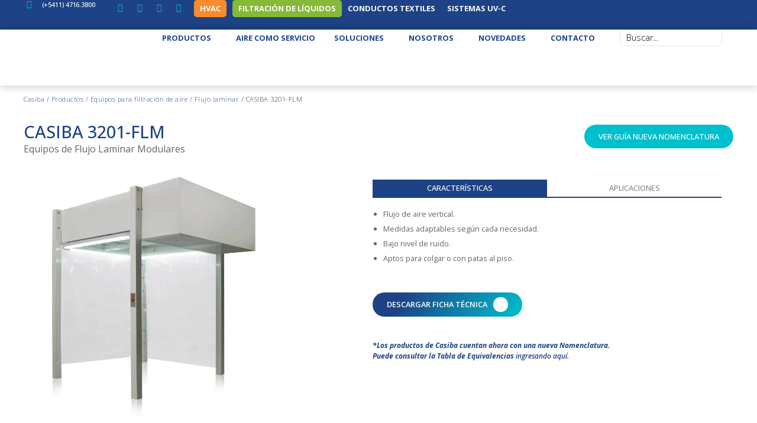

--- FILE ---
content_type: text/html
request_url: https://casiba.ar/productos/casiba-3201-flm/
body_size: 45019
content:
<!DOCTYPE html><html lang="es"><head><meta charset="UTF-8" /><meta name="viewport" content="width=device-width, initial-scale=1" /><link rel="profile" href="http://gmpg.org/xfn/11" /><link rel="pingback" href="https://casiba.ar/xmlrpc.php" /><meta name='robots' content='index, follow, max-image-preview:large, max-snippet:-1, max-video-preview:-1' /><style>img:is([sizes="auto" i], [sizes^="auto," i]) { contain-intrinsic-size: 3000px 1500px }</style> <script data-cfasync="false" data-pagespeed-no-defer>var gtm4wp_datalayer_name = "dataLayer";
	var dataLayer = dataLayer || [];</script> <title>CASIBA 3201-FLM - Casiba</title><link rel="canonical" href="https://casiba.ar/productos/casiba-3201-flm/" /><meta property="og:locale" content="es_ES" /><meta property="og:type" content="article" /><meta property="og:title" content="CASIBA 3201-FLM - Casiba" /><meta property="og:url" content="https://casiba.ar/productos/casiba-3201-flm/" /><meta property="og:site_name" content="Casiba" /><meta property="article:modified_time" content="2025-01-30T12:45:23+00:00" /><meta property="og:image" content="https://casiba.ar/wp-content/uploads/2021/11/flujo-laminar-casiba-modular-FMV.jpg" /><meta property="og:image:width" content="800" /><meta property="og:image:height" content="800" /><meta property="og:image:type" content="image/jpeg" /><meta name="twitter:card" content="summary_large_image" /><meta name="twitter:label1" content="Tiempo de lectura" /><meta name="twitter:data1" content="1 minuto" /> <script type="application/ld+json" class="yoast-schema-graph">{"@context":"https://schema.org","@graph":[{"@type":"WebPage","@id":"https://casiba.ar/productos/casiba-3201-flm/","url":"https://casiba.ar/productos/casiba-3201-flm/","name":"CASIBA 3201-FLM - Casiba","isPartOf":{"@id":"https://casiba.ar/#website"},"primaryImageOfPage":{"@id":"https://casiba.ar/productos/casiba-3201-flm/#primaryimage"},"image":{"@id":"https://casiba.ar/productos/casiba-3201-flm/#primaryimage"},"thumbnailUrl":"https://casiba.ar/wp-content/uploads/2021/11/flujo-laminar-casiba-modular-FMV.jpg","datePublished":"2021-11-04T19:28:56+00:00","dateModified":"2025-01-30T12:45:23+00:00","breadcrumb":{"@id":"https://casiba.ar/productos/casiba-3201-flm/#breadcrumb"},"inLanguage":"es","potentialAction":[{"@type":"ReadAction","target":["https://casiba.ar/productos/casiba-3201-flm/"]}]},{"@type":"ImageObject","inLanguage":"es","@id":"https://casiba.ar/productos/casiba-3201-flm/#primaryimage","url":"https://casiba.ar/wp-content/uploads/2021/11/flujo-laminar-casiba-modular-FMV.jpg","contentUrl":"https://casiba.ar/wp-content/uploads/2021/11/flujo-laminar-casiba-modular-FMV.jpg","width":800,"height":800},{"@type":"BreadcrumbList","@id":"https://casiba.ar/productos/casiba-3201-flm/#breadcrumb","itemListElement":[{"@type":"ListItem","position":1,"name":"Casiba","item":"https://casiba.ar/"},{"@type":"ListItem","position":2,"name":"Productos","item":"https://casiba.ar/productos/"},{"@type":"ListItem","position":3,"name":"Equipos","item":"https://casiba.ar/categorias/equipos/"},{"@type":"ListItem","position":4,"name":"CASIBA 3201-FLM"}]},{"@type":"WebSite","@id":"https://casiba.ar/#website","url":"https://casiba.ar/","name":"CASIBA","description":"Filtrado óptimo","publisher":{"@id":"https://casiba.ar/#organization"},"potentialAction":[{"@type":"SearchAction","target":{"@type":"EntryPoint","urlTemplate":"https://casiba.ar/?s={search_term_string}"},"query-input":{"@type":"PropertyValueSpecification","valueRequired":true,"valueName":"search_term_string"}}],"inLanguage":"es"},{"@type":"Organization","@id":"https://casiba.ar/#organization","name":"Casiba","alternateName":"Aire óptimo","url":"https://casiba.ar/","logo":{"@type":"ImageObject","inLanguage":"es","@id":"https://casiba.ar/#/schema/logo/image/","url":"https://casiba.ar/wp-content/uploads/2021/10/cropped-Recurso-1Favicon-1.jpg","contentUrl":"https://casiba.ar/wp-content/uploads/2021/10/cropped-Recurso-1Favicon-1.jpg","width":512,"height":512,"caption":"Casiba"},"image":{"@id":"https://casiba.ar/#/schema/logo/image/"}}]}</script> <link rel='dns-prefetch' href='//js.hs-scripts.com' /><link rel="alternate" type="application/rss+xml" title="Casiba &raquo; Feed" href="https://casiba.ar/feed/" /><link rel="alternate" type="application/rss+xml" title="Casiba &raquo; Feed de los comentarios" href="https://casiba.ar/comments/feed/" /><link rel='stylesheet' id='hello-elementor-theme-style-css' href='https://casiba.ar/wp-content/cache/autoptimize/autoptimize_single_a480d2bf8c523da1c15b272e519f33f2.php?ver=3.4.5' media='all' /><link rel='stylesheet' id='jet-menu-hello-css' href='https://casiba.ar/wp-content/cache/autoptimize/autoptimize_single_8e57921336bb5f390cb9b4db4a33e41f.php?ver=2.4.17' media='all' /><link rel='stylesheet' id='jet-menu-hfe-css' href='https://casiba.ar/wp-content/cache/autoptimize/autoptimize_single_8fc639cdd841ec2987a79e75248be87e.php?ver=2.4.17' media='all' /><link rel='stylesheet' id='hfe-widgets-style-css' href='https://casiba.ar/wp-content/cache/autoptimize/autoptimize_single_993387aae0b00dd250f8c6bacb602bb4.php?ver=2.8.2' media='all' /><link rel='stylesheet' id='jet-engine-frontend-css' href='https://casiba.ar/wp-content/cache/autoptimize/autoptimize_single_58b18d6e753237919e0f243a355854f3.php?ver=3.7.10' media='all' /><style id='filebird-block-filebird-gallery-style-inline-css'>ul.filebird-block-filebird-gallery{margin:auto!important;padding:0!important;width:100%}ul.filebird-block-filebird-gallery.layout-grid{display:grid;grid-gap:20px;align-items:stretch;grid-template-columns:repeat(var(--columns),1fr);justify-items:stretch}ul.filebird-block-filebird-gallery.layout-grid li img{border:1px solid #ccc;box-shadow:2px 2px 6px 0 rgba(0,0,0,.3);height:100%;max-width:100%;-o-object-fit:cover;object-fit:cover;width:100%}ul.filebird-block-filebird-gallery.layout-masonry{-moz-column-count:var(--columns);-moz-column-gap:var(--space);column-gap:var(--space);-moz-column-width:var(--min-width);columns:var(--min-width) var(--columns);display:block;overflow:auto}ul.filebird-block-filebird-gallery.layout-masonry li{margin-bottom:var(--space)}ul.filebird-block-filebird-gallery li{list-style:none}ul.filebird-block-filebird-gallery li figure{height:100%;margin:0;padding:0;position:relative;width:100%}ul.filebird-block-filebird-gallery li figure figcaption{background:linear-gradient(0deg,rgba(0,0,0,.7),rgba(0,0,0,.3) 70%,transparent);bottom:0;box-sizing:border-box;color:#fff;font-size:.8em;margin:0;max-height:100%;overflow:auto;padding:3em .77em .7em;position:absolute;text-align:center;width:100%;z-index:2}ul.filebird-block-filebird-gallery li figure figcaption a{color:inherit}.fb-block-hover-animation-zoomIn figure{overflow:hidden}.fb-block-hover-animation-zoomIn figure img{transform:scale(1);transition:.3s ease-in-out}.fb-block-hover-animation-zoomIn figure:hover img{transform:scale(1.3)}.fb-block-hover-animation-shine figure{overflow:hidden;position:relative}.fb-block-hover-animation-shine figure:before{background:linear-gradient(90deg,hsla(0,0%,100%,0) 0,hsla(0,0%,100%,.3));content:"";display:block;height:100%;left:-75%;position:absolute;top:0;transform:skewX(-25deg);width:50%;z-index:2}.fb-block-hover-animation-shine figure:hover:before{animation:shine .75s}@keyframes shine{to{left:125%}}.fb-block-hover-animation-opacity figure{overflow:hidden}.fb-block-hover-animation-opacity figure img{opacity:1;transition:.3s ease-in-out}.fb-block-hover-animation-opacity figure:hover img{opacity:.5}.fb-block-hover-animation-grayscale figure img{filter:grayscale(100%);transition:.3s ease-in-out}.fb-block-hover-animation-grayscale figure:hover img{filter:grayscale(0)}</style><link rel='stylesheet' id='countdown-timer-style-css' href='https://casiba.ar/wp-content/cache/autoptimize/autoptimize_single_e7aef624eba085b57b6e43d5c55114e7.php?ver=6.8.3' media='all' /><link rel='stylesheet' id='hfe-style-css' href='https://casiba.ar/wp-content/cache/autoptimize/autoptimize_single_a5bf64d5859ee94a3e8e93d592d6d2a0.php?ver=2.8.2' media='all' /><link rel='stylesheet' id='elementor-icons-css' href='https://casiba.ar/wp-content/plugins/elementor/assets/lib/eicons/css/elementor-icons.min.css?ver=5.44.0' media='all' /><link rel='stylesheet' id='elementor-frontend-css' href='https://casiba.ar/wp-content/plugins/elementor/assets/css/frontend.min.css?ver=3.33.2' media='all' /><style id='elementor-frontend-inline-css'>.elementor-kit-8{--e-global-color-primary:#1D4386;--e-global-color-secondary:#00C0CD;--e-global-color-text:#646569;--e-global-color-accent:#646569;--e-global-color-9ed6c83:#F0F0F0;--e-global-color-ef12895:#FFFFFF;--e-global-color-76ea39b:#96B946;--e-global-color-1508046:#08D7E6;--e-global-color-6243e8b:#00A8C1;--e-global-color-99580fa:#EDE845;--e-global-color-c6c348d:#85B938;--e-global-color-16bac8f:#FAFAFA;--e-global-color-d45e8ca:#FA8D2B;--e-global-typography-primary-font-family:"Roboto";--e-global-typography-primary-font-weight:600;--e-global-typography-secondary-font-family:"Roboto Slab";--e-global-typography-secondary-font-weight:400;--e-global-typography-text-font-family:"Roboto";--e-global-typography-text-font-weight:400;--e-global-typography-accent-font-family:"Roboto";--e-global-typography-accent-font-weight:500;--e-global-typography-4a59fca-font-family:"Open Sans";--e-global-typography-4a59fca-font-size:1.2rem;--e-global-typography-4a59fca-font-weight:600;}.elementor-kit-8 e-page-transition{background-color:#FFBC7D;}.elementor-kit-8 a{color:var( --e-global-color-primary );}.elementor-kit-8 a:hover{color:var( --e-global-color-secondary );}.elementor-section.elementor-section-boxed > .elementor-container{max-width:1200px;}.e-con{--container-max-width:1200px;}.elementor-widget:not(:last-child){margin-block-end:20px;}.elementor-element{--widgets-spacing:20px 20px;--widgets-spacing-row:20px;--widgets-spacing-column:20px;}{}h1.entry-title{display:var(--page-title-display);}.site-header .site-branding{flex-direction:column;align-items:stretch;}.site-header{padding-inline-end:0px;padding-inline-start:0px;}.site-footer .site-branding{flex-direction:column;align-items:stretch;}@media(max-width:1024px){.elementor-section.elementor-section-boxed > .elementor-container{max-width:1024px;}.e-con{--container-max-width:1024px;}}@media(max-width:767px){.elementor-section.elementor-section-boxed > .elementor-container{max-width:767px;}.e-con{--container-max-width:767px;}}
.elementor-37710 .elementor-element.elementor-element-f60eb1e{--display:flex;--min-height:50px;--flex-direction:row;--container-widget-width:calc( ( 1 - var( --container-widget-flex-grow ) ) * 100% );--container-widget-height:100%;--container-widget-flex-grow:1;--container-widget-align-self:stretch;--flex-wrap-mobile:wrap;--justify-content:space-between;--align-items:stretch;--gap:0px 10px;--row-gap:0px;--column-gap:10px;--margin-top:0px;--margin-bottom:0px;--margin-left:0px;--margin-right:0px;--padding-top:0px;--padding-bottom:0px;--padding-left:30px;--padding-right:30px;--z-index:100;}.elementor-37710 .elementor-element.elementor-element-f60eb1e:not(.elementor-motion-effects-element-type-background), .elementor-37710 .elementor-element.elementor-element-f60eb1e > .elementor-motion-effects-container > .elementor-motion-effects-layer{background-color:var( --e-global-color-primary );}.elementor-37710 .elementor-element.elementor-element-f60eb1e .elementor-repeater-item-9dfc9ef.jet-parallax-section__layout .jet-parallax-section__image{background-size:auto;}.elementor-37710 .elementor-element.elementor-element-8721b17{--display:flex;--justify-content:center;--gap:0px 0px;--row-gap:0px;--column-gap:0px;--margin-top:0px;--margin-bottom:0px;--margin-left:0px;--margin-right:0px;--padding-top:0px;--padding-bottom:0px;--padding-left:0px;--padding-right:0px;}.elementor-widget-icon-list .elementor-icon-list-item:not(:last-child):after{border-color:var( --e-global-color-text );}.elementor-widget-icon-list .elementor-icon-list-icon i{color:var( --e-global-color-primary );}.elementor-widget-icon-list .elementor-icon-list-icon svg{fill:var( --e-global-color-primary );}.elementor-widget-icon-list .elementor-icon-list-item > .elementor-icon-list-text, .elementor-widget-icon-list .elementor-icon-list-item > a{font-family:var( --e-global-typography-text-font-family ), Sans-serif;font-weight:var( --e-global-typography-text-font-weight );}.elementor-widget-icon-list .elementor-icon-list-text{color:var( --e-global-color-secondary );}.elementor-37710 .elementor-element.elementor-element-ca9cb5a .elementor-icon-list-items:not(.elementor-inline-items) .elementor-icon-list-item:not(:last-child){padding-block-end:calc(0px/2);}.elementor-37710 .elementor-element.elementor-element-ca9cb5a .elementor-icon-list-items:not(.elementor-inline-items) .elementor-icon-list-item:not(:first-child){margin-block-start:calc(0px/2);}.elementor-37710 .elementor-element.elementor-element-ca9cb5a .elementor-icon-list-items.elementor-inline-items .elementor-icon-list-item{margin-inline:calc(0px/2);}.elementor-37710 .elementor-element.elementor-element-ca9cb5a .elementor-icon-list-items.elementor-inline-items{margin-inline:calc(-0px/2);}.elementor-37710 .elementor-element.elementor-element-ca9cb5a .elementor-icon-list-items.elementor-inline-items .elementor-icon-list-item:after{inset-inline-end:calc(-0px/2);}.elementor-37710 .elementor-element.elementor-element-ca9cb5a .elementor-icon-list-icon i{color:var( --e-global-color-secondary );transition:color 0.3s;}.elementor-37710 .elementor-element.elementor-element-ca9cb5a .elementor-icon-list-icon svg{fill:var( --e-global-color-secondary );transition:fill 0.3s;}.elementor-37710 .elementor-element.elementor-element-ca9cb5a{--e-icon-list-icon-size:14px;--e-icon-list-icon-align:center;--e-icon-list-icon-margin:0 calc(var(--e-icon-list-icon-size, 1em) * 0.125);--icon-vertical-offset:0px;}.elementor-37710 .elementor-element.elementor-element-ca9cb5a .elementor-icon-list-icon{padding-inline-end:8px;}.elementor-37710 .elementor-element.elementor-element-ca9cb5a .elementor-icon-list-item > .elementor-icon-list-text, .elementor-37710 .elementor-element.elementor-element-ca9cb5a .elementor-icon-list-item > a{font-family:"Open Sans", Sans-serif;font-size:0.7rem;font-weight:500;letter-spacing:-0.1px;}.elementor-37710 .elementor-element.elementor-element-ca9cb5a .elementor-icon-list-text{color:#FFFFFF;transition:color 0.3s;}.elementor-37710 .elementor-element.elementor-element-906fe41{--display:flex;--justify-content:center;--margin-top:0px;--margin-bottom:0px;--margin-left:0px;--margin-right:0px;--padding-top:0px;--padding-bottom:0px;--padding-left:5px;--padding-right:0px;}.elementor-37710 .elementor-element.elementor-element-b22626f .elementor-repeater-item-757f23e.elementor-social-icon{background-color:#02010100;}.elementor-37710 .elementor-element.elementor-element-b22626f .elementor-repeater-item-757f23e.elementor-social-icon i{color:var( --e-global-color-secondary );}.elementor-37710 .elementor-element.elementor-element-b22626f .elementor-repeater-item-757f23e.elementor-social-icon svg{fill:var( --e-global-color-secondary );}.elementor-37710 .elementor-element.elementor-element-b22626f .elementor-repeater-item-071f5dd.elementor-social-icon{background-color:#02010100;}.elementor-37710 .elementor-element.elementor-element-b22626f .elementor-repeater-item-071f5dd.elementor-social-icon i{color:var( --e-global-color-secondary );}.elementor-37710 .elementor-element.elementor-element-b22626f .elementor-repeater-item-071f5dd.elementor-social-icon svg{fill:var( --e-global-color-secondary );}.elementor-37710 .elementor-element.elementor-element-b22626f .elementor-repeater-item-4635bc5.elementor-social-icon{background-color:#02010100;}.elementor-37710 .elementor-element.elementor-element-b22626f .elementor-repeater-item-4635bc5.elementor-social-icon i{color:var( --e-global-color-secondary );}.elementor-37710 .elementor-element.elementor-element-b22626f .elementor-repeater-item-4635bc5.elementor-social-icon svg{fill:var( --e-global-color-secondary );}.elementor-37710 .elementor-element.elementor-element-b22626f .elementor-repeater-item-2af6104.elementor-social-icon{background-color:#02010100;}.elementor-37710 .elementor-element.elementor-element-b22626f .elementor-repeater-item-2af6104.elementor-social-icon i{color:var( --e-global-color-secondary );}.elementor-37710 .elementor-element.elementor-element-b22626f .elementor-repeater-item-2af6104.elementor-social-icon svg{fill:var( --e-global-color-secondary );}.elementor-37710 .elementor-element.elementor-element-b22626f{--grid-template-columns:repeat(5, auto);--icon-size:14px;--grid-column-gap:5px;--grid-row-gap:0px;}.elementor-37710 .elementor-element.elementor-element-b22626f .elementor-widget-container{text-align:left;}.elementor-37710 .elementor-element.elementor-element-6a6bfb8{--display:flex;--flex-direction:row;--container-widget-width:calc( ( 1 - var( --container-widget-flex-grow ) ) * 100% );--container-widget-height:100%;--container-widget-flex-grow:1;--container-widget-align-self:stretch;--flex-wrap-mobile:wrap;--justify-content:center;--align-items:center;--margin-top:0px;--margin-bottom:0px;--margin-left:0px;--margin-right:0px;--padding-top:0px;--padding-bottom:0px;--padding-left:0px;--padding-right:0px;}.elementor-37710 .elementor-element.elementor-element-f1b7be0 .jet-menu ul.jet-sub-menu{background-color:#4AC3CF;min-width:240px;border-radius:15px 15px 15px 15px;padding:5px 0px 5px 0px;margin:10px 0px 0px 0px;}.elementor-37710 .elementor-element.elementor-element-f1b7be0 > .elementor-widget-container{margin:0px 0px 0px 0px;padding:0px 0px 0px 0px;}.elementor-37710 .elementor-element.elementor-element-f1b7be0 .jet-menu{justify-content:flex-end !important;padding:0px 0px 0px 0px !important;}.jet-desktop-menu-active .elementor-37710 .elementor-element.elementor-element-f1b7be0 .jet-menu > .jet-menu-item{flex-grow:0;}.jet-desktop-menu-active .elementor-37710 .elementor-element.elementor-element-f1b7be0 .jet-menu{min-width:0px;}.elementor-37710 .elementor-element.elementor-element-f1b7be0 .jet-menu .jet-menu-item .top-level-link{font-family:"Open Sans", Sans-serif;font-size:0.8rem;font-weight:700;text-transform:uppercase;color:#FFFFFF;padding:5px 10px 5px 10px;margin:0px 0px 0px 0px;}.elementor-37710 .elementor-element.elementor-element-f1b7be0 .jet-menu li.jet-sub-menu-item .sub-level-link{font-family:"Open Sans", Sans-serif;font-size:0.7rem;color:var( --e-global-color-primary );padding:5px 10px 5px 10px;margin:0px 0px 0px 0px;}.elementor-37710 .elementor-element.elementor-element-f1b7be0 .jet-menu .jet-menu-item .top-level-link .jet-dropdown-arrow{font-size:10px;}.elementor-37710 .elementor-element.elementor-element-f1b7be0 .jet-menu .jet-menu-item .top-level-link .jet-dropdown-arrow svg{width:10px;}.elementor-37710 .elementor-element.elementor-element-f1b7be0 .jet-mobile-menu__container{z-index:999;}.elementor-37710 .elementor-element.elementor-element-f1b7be0 .jet-mobile-menu-widget .jet-mobile-menu-cover{z-index:calc(999-1);}.elementor-37710 .elementor-element.elementor-element-f1b7be0 .jet-mobile-menu__item .jet-menu-icon{align-self:center;justify-content:center;}.elementor-37710 .elementor-element.elementor-element-f1b7be0 .jet-mobile-menu__item .jet-menu-badge{align-self:flex-start;}.elementor-37710 .elementor-element.elementor-element-f60eb1e.bdt-sticky.bdt-active{padding:0px 0px 0px 0px;}.elementor-37710 .elementor-element.elementor-element-d803440{--display:flex;--min-height:95px;--flex-direction:row;--container-widget-width:calc( ( 1 - var( --container-widget-flex-grow ) ) * 100% );--container-widget-height:100%;--container-widget-flex-grow:1;--container-widget-align-self:stretch;--flex-wrap-mobile:wrap;--justify-content:space-between;--align-items:stretch;--gap:0px 0px;--row-gap:0px;--column-gap:0px;box-shadow:0px 0px 15px 0px rgba(0, 0, 0, 0.26);--margin-top:0px;--margin-bottom:0px;--margin-left:0px;--margin-right:0px;--padding-top:0px;--padding-bottom:0px;--padding-left:30px;--padding-right:30px;}.elementor-37710 .elementor-element.elementor-element-d803440 .elementor-repeater-item-af63b30.jet-parallax-section__layout .jet-parallax-section__image{background-size:auto;}.elementor-37710 .elementor-element.elementor-element-a82f246{--display:flex;--margin-top:0px;--margin-bottom:0px;--margin-left:0px;--margin-right:0px;--padding-top:5px;--padding-bottom:5px;--padding-left:0px;--padding-right:5px;}.elementor-widget-image .widget-image-caption{color:var( --e-global-color-text );font-family:var( --e-global-typography-text-font-family ), Sans-serif;font-weight:var( --e-global-typography-text-font-weight );}.elementor-37710 .elementor-element.elementor-element-fe0beea{text-align:left;}.elementor-37710 .elementor-element.elementor-element-fe0beea img{width:100%;max-width:180px;height:80px;object-fit:contain;object-position:center center;}.elementor-37710 .elementor-element.elementor-element-7fc97f1{--display:flex;--justify-content:center;--margin-top:0px;--margin-bottom:0px;--margin-left:0px;--margin-right:0px;--padding-top:0px;--padding-bottom:0px;--padding-left:0px;--padding-right:0px;}.elementor-37710 .elementor-element.elementor-element-a4ca7cb .jet-menu ul.jet-sub-menu{background-color:#1D4386;min-width:165px;border-radius:15px 15px 15px 15px;padding:20px 20px 20px 20px;margin:32px -180px 0px 0px;}.elementor-37710 .elementor-element.elementor-element-a4ca7cb .jet-menu div.jet-sub-mega-menu{background-color:var( --e-global-color-primary );border-radius:10px 10px 10px 10px;padding:0px 0px 20px 20px;margin:32px 0px 0px 0px;}.elementor-37710 .elementor-element.elementor-element-a4ca7cb > .elementor-widget-container{margin:0px 0px 0px 0px;padding:0px 0px 0px 0px;}.elementor-37710 .elementor-element.elementor-element-a4ca7cb .jet-menu{justify-content:center !important;padding:0px 0px 0px 0px !important;}.jet-desktop-menu-active .elementor-37710 .elementor-element.elementor-element-a4ca7cb .jet-menu > .jet-menu-item{flex-grow:0;max-width:100%;}.jet-desktop-menu-active .elementor-37710 .elementor-element.elementor-element-a4ca7cb .jet-menu{min-width:0px;}.elementor-37710 .elementor-element.elementor-element-a4ca7cb .jet-menu .jet-menu-item .top-level-link{font-family:"Open Sans", Sans-serif;font-size:0.8rem;font-weight:700;text-transform:uppercase;color:var( --e-global-color-primary );padding:5px 10px 5px 10px;margin:0px 6px 0px 6px;}.elementor-37710 .elementor-element.elementor-element-a4ca7cb .jet-menu .jet-menu-item.jet-current-menu-item .top-level-link{color:var( --e-global-color-secondary );}.elementor-37710 .elementor-element.elementor-element-a4ca7cb .jet-menu li.jet-sub-menu-item .sub-level-link{font-family:"Open Sans", Sans-serif;font-size:0.7rem;font-weight:500;text-transform:uppercase;color:#FFFFFF;padding:5px 10px 5px 10px;}.elementor-37710 .elementor-element.elementor-element-a4ca7cb .jet-menu li.jet-sub-menu-item:hover > .sub-level-link{color:var( --e-global-color-secondary );border-radius:0px 0px 0px 0px;padding:5px 10px 5px 10px;}.elementor-37710 .elementor-element.elementor-element-a4ca7cb .jet-menu li.jet-sub-menu-item.jet-current-menu-item .sub-level-link{color:var( --e-global-color-secondary );}.elementor-37710 .elementor-element.elementor-element-a4ca7cb .jet-menu .jet-menu-item .top-level-link .jet-dropdown-arrow{font-size:0px;}.elementor-37710 .elementor-element.elementor-element-a4ca7cb .jet-menu .jet-menu-item .top-level-link .jet-dropdown-arrow svg{width:0px;}.elementor-37710 .elementor-element.elementor-element-a4ca7cb .jet-mobile-menu__container{z-index:999;}.elementor-37710 .elementor-element.elementor-element-a4ca7cb .jet-mobile-menu-widget .jet-mobile-menu-cover{z-index:calc(999-1);}.elementor-37710 .elementor-element.elementor-element-a4ca7cb .jet-mobile-menu__item .jet-menu-icon{align-self:center;justify-content:center;color:var( --e-global-color-primary );}.elementor-37710 .elementor-element.elementor-element-a4ca7cb .jet-mobile-menu__item .jet-menu-badge{align-self:flex-start;}.elementor-37710 .elementor-element.elementor-element-4e6970c{--display:flex;--justify-content:center;--margin-top:0px;--margin-bottom:0px;--margin-left:0px;--margin-right:0px;--padding-top:0px;--padding-bottom:0px;--padding-left:0px;--padding-right:0px;}.elementor-widget-jet-ajax-search .jet-search-title-fields__item-label{font-family:var( --e-global-typography-text-font-family ), Sans-serif;font-weight:var( --e-global-typography-text-font-weight );}.elementor-widget-jet-ajax-search .jet-search-title-fields__item-value{font-family:var( --e-global-typography-text-font-family ), Sans-serif;font-weight:var( --e-global-typography-text-font-weight );}.elementor-widget-jet-ajax-search .jet-search-content-fields__item-label{font-family:var( --e-global-typography-text-font-family ), Sans-serif;font-weight:var( --e-global-typography-text-font-weight );}.elementor-widget-jet-ajax-search .jet-search-content-fields__item-value{font-family:var( --e-global-typography-text-font-family ), Sans-serif;font-weight:var( --e-global-typography-text-font-weight );}.elementor-37710 .elementor-element.elementor-element-0131436 .jet-ajax-search__source-results-item_icon svg{width:24px;}.elementor-37710 .elementor-element.elementor-element-0131436 .jet-ajax-search__source-results-item_icon{font-size:24px;}.elementor-37710 .elementor-element.elementor-element-0131436{width:var( --container-widget-width, 90% );max-width:90%;--container-widget-width:90%;--container-widget-flex-grow:0;}.elementor-37710 .elementor-element.elementor-element-0131436 > .elementor-widget-container{margin:0px 0px 0px 0px;padding:0px 0px 0px 0px;}.elementor-37710 .elementor-element.elementor-element-0131436 .jet-ajax-search__form{padding:0px 0px 0px 0px;border-style:none;}.elementor-37710 .elementor-element.elementor-element-0131436 .jet-ajax-search__field::placeholder{font-family:"Open Sans", Sans-serif;font-size:0.9rem;font-weight:300;}.elementor-37710 .elementor-element.elementor-element-0131436 .jet-ajax-search__field{padding:4px 0px 4px 10px;border-radius:6px 6px 6px 6px;}.elementor-37710 .elementor-element.elementor-element-0131436 .jet-ajax-search__results-area{margin-top:15px;background-color:var( --e-global-color-primary );box-shadow:0px 0px 5px 0px rgba(255, 255, 255, 0.24);border-radius:5px 5px 5px 5px;}.elementor-37710 .elementor-element.elementor-element-0131436 .jet-ajax-search__results-header{padding:10px 5px 10px 5px;}.elementor-37710 .elementor-element.elementor-element-0131436 .jet-ajax-search__item-title{color:#FFFFFF;font-family:"Open Sans", Sans-serif;font-size:0.8rem;}.elementor-37710 .elementor-element.elementor-element-0131436 .jet-ajax-search__item-content{color:#90EFEF;font-family:"Open Sans", Sans-serif;font-size:0.8rem;}.elementor-37710 .elementor-element.elementor-element-0131436 .jet-ajax-search__item-link:hover{background-color:#02010100;}.elementor-37710 .elementor-element.elementor-element-0131436 .jet-ajax-search__item-link:hover .jet-ajax-search__item-title{color:var( --e-global-color-secondary );}.elementor-37710 .elementor-element.elementor-element-0131436 .jet-ajax-search__item-link{padding:10px 0px 0px 15px;}.elementor-37710 .elementor-element.elementor-element-0131436 .jet-ajax-search__message{color:#FFFFFF;}.elementor-37710 .elementor-element.elementor-element-d803440.bdt-sticky.bdt-active{background-color:#FFFFFF;padding:10px 0px 0px 0px;}.elementor-37710 .elementor-element.elementor-element-8bf2d4e{--display:flex;--flex-direction:row;--container-widget-width:calc( ( 1 - var( --container-widget-flex-grow ) ) * 100% );--container-widget-height:100%;--container-widget-flex-grow:1;--container-widget-align-self:stretch;--flex-wrap-mobile:wrap;--align-items:stretch;--gap:10px 10px;--row-gap:10px;--column-gap:10px;}.elementor-37710 .elementor-element.elementor-element-8bf2d4e .elementor-repeater-item-9415676.jet-parallax-section__layout .jet-parallax-section__image{background-size:auto;}.elementor-37710 .elementor-element.elementor-element-8427123{--display:flex;}.elementor-37710 .elementor-element.elementor-element-8427123:not(.elementor-motion-effects-element-type-background), .elementor-37710 .elementor-element.elementor-element-8427123 > .elementor-motion-effects-container > .elementor-motion-effects-layer{background-color:var( --e-global-color-primary );}.elementor-37710 .elementor-element.elementor-element-08108e6{--display:flex;--flex-direction:row;--container-widget-width:calc( ( 1 - var( --container-widget-flex-grow ) ) * 100% );--container-widget-height:100%;--container-widget-flex-grow:1;--container-widget-align-self:stretch;--flex-wrap-mobile:wrap;--align-items:stretch;--gap:10px 10px;--row-gap:10px;--column-gap:10px;}.elementor-37710 .elementor-element.elementor-element-08108e6 .elementor-repeater-item-9344cd7.jet-parallax-section__layout .jet-parallax-section__image{background-size:auto;}.elementor-37710 .elementor-element.elementor-element-e406477{--display:flex;--justify-content:center;}.elementor-37710 .elementor-element.elementor-element-4881d9d .elementor-icon-list-items:not(.elementor-inline-items) .elementor-icon-list-item:not(:last-child){padding-block-end:calc(0px/2);}.elementor-37710 .elementor-element.elementor-element-4881d9d .elementor-icon-list-items:not(.elementor-inline-items) .elementor-icon-list-item:not(:first-child){margin-block-start:calc(0px/2);}.elementor-37710 .elementor-element.elementor-element-4881d9d .elementor-icon-list-items.elementor-inline-items .elementor-icon-list-item{margin-inline:calc(0px/2);}.elementor-37710 .elementor-element.elementor-element-4881d9d .elementor-icon-list-items.elementor-inline-items{margin-inline:calc(-0px/2);}.elementor-37710 .elementor-element.elementor-element-4881d9d .elementor-icon-list-items.elementor-inline-items .elementor-icon-list-item:after{inset-inline-end:calc(-0px/2);}.elementor-37710 .elementor-element.elementor-element-4881d9d .elementor-icon-list-icon i{color:var( --e-global-color-secondary );transition:color 0.3s;}.elementor-37710 .elementor-element.elementor-element-4881d9d .elementor-icon-list-icon svg{fill:var( --e-global-color-secondary );transition:fill 0.3s;}.elementor-37710 .elementor-element.elementor-element-4881d9d{--e-icon-list-icon-size:14px;--e-icon-list-icon-align:center;--e-icon-list-icon-margin:0 calc(var(--e-icon-list-icon-size, 1em) * 0.125);--icon-vertical-offset:0px;}.elementor-37710 .elementor-element.elementor-element-4881d9d .elementor-icon-list-icon{padding-inline-end:8px;}.elementor-37710 .elementor-element.elementor-element-4881d9d .elementor-icon-list-item > .elementor-icon-list-text, .elementor-37710 .elementor-element.elementor-element-4881d9d .elementor-icon-list-item > a{font-family:"Open Sans", Sans-serif;font-size:0.7rem;font-weight:500;letter-spacing:-0.1px;}.elementor-37710 .elementor-element.elementor-element-4881d9d .elementor-icon-list-text{color:#FFFFFF;transition:color 0.3s;}.elementor-37710 .elementor-element.elementor-element-f12d546{--display:flex;--justify-content:center;}.elementor-37710 .elementor-element.elementor-element-fc1bef8 .elementor-repeater-item-757f23e.elementor-social-icon{background-color:#02010100;}.elementor-37710 .elementor-element.elementor-element-fc1bef8 .elementor-repeater-item-757f23e.elementor-social-icon i{color:var( --e-global-color-secondary );}.elementor-37710 .elementor-element.elementor-element-fc1bef8 .elementor-repeater-item-757f23e.elementor-social-icon svg{fill:var( --e-global-color-secondary );}.elementor-37710 .elementor-element.elementor-element-fc1bef8 .elementor-repeater-item-071f5dd.elementor-social-icon{background-color:#02010100;}.elementor-37710 .elementor-element.elementor-element-fc1bef8 .elementor-repeater-item-071f5dd.elementor-social-icon i{color:var( --e-global-color-secondary );}.elementor-37710 .elementor-element.elementor-element-fc1bef8 .elementor-repeater-item-071f5dd.elementor-social-icon svg{fill:var( --e-global-color-secondary );}.elementor-37710 .elementor-element.elementor-element-fc1bef8 .elementor-repeater-item-4635bc5.elementor-social-icon{background-color:#02010100;}.elementor-37710 .elementor-element.elementor-element-fc1bef8 .elementor-repeater-item-4635bc5.elementor-social-icon i{color:var( --e-global-color-secondary );}.elementor-37710 .elementor-element.elementor-element-fc1bef8 .elementor-repeater-item-4635bc5.elementor-social-icon svg{fill:var( --e-global-color-secondary );}.elementor-37710 .elementor-element.elementor-element-fc1bef8 .elementor-repeater-item-2af6104.elementor-social-icon{background-color:#02010100;}.elementor-37710 .elementor-element.elementor-element-fc1bef8 .elementor-repeater-item-2af6104.elementor-social-icon i{color:var( --e-global-color-secondary );}.elementor-37710 .elementor-element.elementor-element-fc1bef8 .elementor-repeater-item-2af6104.elementor-social-icon svg{fill:var( --e-global-color-secondary );}.elementor-37710 .elementor-element.elementor-element-fc1bef8{--grid-template-columns:repeat(5, auto);--icon-size:14px;--grid-column-gap:5px;--grid-row-gap:0px;}.elementor-37710 .elementor-element.elementor-element-fc1bef8 .elementor-widget-container{text-align:left;}.elementor-37710 .elementor-element.elementor-element-0386b63{--display:flex;}.elementor-37710 .elementor-element.elementor-element-df51677{--display:flex;--flex-direction:row;--container-widget-width:calc( ( 1 - var( --container-widget-flex-grow ) ) * 100% );--container-widget-height:100%;--container-widget-flex-grow:1;--container-widget-align-self:stretch;--flex-wrap-mobile:wrap;--align-items:stretch;--gap:10px 10px;--row-gap:10px;--column-gap:10px;}.elementor-37710 .elementor-element.elementor-element-df51677 .elementor-repeater-item-1e68129.jet-parallax-section__layout .jet-parallax-section__image{background-size:auto;}.elementor-37710 .elementor-element.elementor-element-7507e82{--display:flex;}.elementor-37710 .elementor-element.elementor-element-4ad813f{text-align:left;}.elementor-37710 .elementor-element.elementor-element-4ad813f img{width:95%;}.elementor-37710 .elementor-element.elementor-element-26cc6ad{--display:flex;}.elementor-37710 .elementor-element.elementor-element-5421d3c .jet-menu ul.jet-sub-menu{background-color:#1D4386;min-width:165px;border-radius:15px 15px 15px 15px;padding:20px 20px 20px 20px;margin:32px -180px 0px 0px;}.elementor-37710 .elementor-element.elementor-element-5421d3c .jet-menu div.jet-sub-mega-menu{background-color:var( --e-global-color-primary );border-radius:10px 10px 10px 10px;padding:0px 0px 20px 20px;margin:32px 0px 0px 0px;}.elementor-37710 .elementor-element.elementor-element-5421d3c .jet-mobile-menu__container .jet-mobile-menu__container-inner{background-color:var( --e-global-color-primary );padding:20px 30px 0px 30px;border-radius:0px 0px 0px 0px;}.elementor-37710 .elementor-element.elementor-element-5421d3c .jet-menu{justify-content:flex-end !important;padding:0px 0px 0px 0px !important;}.jet-desktop-menu-active .elementor-37710 .elementor-element.elementor-element-5421d3c .jet-menu > .jet-menu-item{flex-grow:0;max-width:100%;}.jet-desktop-menu-active .elementor-37710 .elementor-element.elementor-element-5421d3c .jet-menu{min-width:0px;}.elementor-37710 .elementor-element.elementor-element-5421d3c .jet-menu .jet-menu-item .top-level-link{font-family:"Open Sans", Sans-serif;font-size:0.8rem;font-weight:700;text-transform:uppercase;color:var( --e-global-color-primary );padding:5px 30px 5px 30px;}.elementor-37710 .elementor-element.elementor-element-5421d3c .jet-menu .jet-menu-item.jet-current-menu-item .top-level-link{color:var( --e-global-color-secondary );}.elementor-37710 .elementor-element.elementor-element-5421d3c .jet-menu li.jet-sub-menu-item .sub-level-link{font-family:"Open Sans", Sans-serif;font-size:0.7rem;font-weight:500;text-transform:uppercase;color:#FFFFFF;padding:5px 10px 5px 10px;}.elementor-37710 .elementor-element.elementor-element-5421d3c .jet-menu li.jet-sub-menu-item:hover > .sub-level-link{color:var( --e-global-color-secondary );border-radius:0px 0px 0px 0px;padding:5px 10px 5px 10px;}.elementor-37710 .elementor-element.elementor-element-5421d3c .jet-menu li.jet-sub-menu-item.jet-current-menu-item .sub-level-link{color:var( --e-global-color-secondary );}.elementor-37710 .elementor-element.elementor-element-5421d3c .jet-mobile-menu__toggle .jet-mobile-menu__toggle-icon{color:var( --e-global-color-primary );}.elementor-37710 .elementor-element.elementor-element-5421d3c .jet-mobile-menu__toggle{padding:0px 10px 0px 0px;}.elementor-37710 .elementor-element.elementor-element-5421d3c .jet-mobile-menu__toggle .jet-mobile-menu__toggle-text{color:var( --e-global-color-primary );font-family:"Open Sans", Sans-serif;font-weight:600;text-transform:uppercase;}.elementor-37710 .elementor-element.elementor-element-5421d3c .jet-mobile-menu__container .jet-mobile-menu__controls{padding:0px 0px 0px 0px;}.elementor-37710 .elementor-element.elementor-element-5421d3c .jet-mobile-menu__container .jet-mobile-menu__back i{color:#FFFFFF;}.elementor-37710 .elementor-element.elementor-element-5421d3c .jet-mobile-menu__container .jet-mobile-menu__back svg{color:#FFFFFF;}.elementor-37710 .elementor-element.elementor-element-5421d3c .jet-mobile-menu__container .jet-mobile-menu__back span{color:#FFFFFF;font-family:"Open Sans", Sans-serif;}.elementor-37710 .elementor-element.elementor-element-5421d3c .jet-mobile-menu__breadcrumbs .breadcrumb-label{color:#FFFFFF;font-family:"Open Sans", Sans-serif;}.elementor-37710 .elementor-element.elementor-element-5421d3c .jet-mobile-menu__breadcrumbs .breadcrumb-divider{color:var( --e-global-color-secondary );}.elementor-37710 .elementor-element.elementor-element-5421d3c .jet-mobile-menu__container{border-radius:0px 0px 0px 0px;z-index:999;}.elementor-37710 .elementor-element.elementor-element-5421d3c .jet-mobile-menu-widget .jet-mobile-menu-cover{z-index:calc(999-1);background-color:var( --e-global-color-secondary );}.elementor-37710 .elementor-element.elementor-element-5421d3c .jet-mobile-menu__item .jet-menu-icon{align-self:center;justify-content:center;color:#FFFFFF;}.elementor-37710 .elementor-element.elementor-element-5421d3c .jet-mobile-menu__item{padding:5px 5px 5px 5px;background-color:#FFFFFF00;}.elementor-37710 .elementor-element.elementor-element-5421d3c .jet-mobile-menu__item .jet-menu-desc{font-family:"Open Sans", Sans-serif;color:#FFFFFF;}.elementor-37710 .elementor-element.elementor-element-5421d3c .jet-mobile-menu__item .jet-menu-label{color:#FFFFFF;}.elementor-37710 .elementor-element.elementor-element-5421d3c .jet-mobile-menu__item .jet-dropdown-arrow{color:#FFFFFF;}.elementor-37710 .elementor-element.elementor-element-5421d3c .jet-mobile-menu__item:hover .jet-menu-icon{color:#FFFFFF;}.elementor-37710 .elementor-element.elementor-element-5421d3c .jet-mobile-menu__item:hover .jet-menu-label{color:#FFFFFF;}.elementor-widget .tippy-tooltip .tippy-content{text-align:center;}@media(max-width:767px){.elementor-37710 .elementor-element.elementor-element-8427123{--flex-direction:row;--container-widget-width:initial;--container-widget-height:100%;--container-widget-flex-grow:1;--container-widget-align-self:stretch;--flex-wrap-mobile:wrap;--gap:0px 0px;--row-gap:0px;--column-gap:0px;--padding-top:10px;--padding-bottom:10px;--padding-left:0px;--padding-right:0px;}.elementor-37710 .elementor-element.elementor-element-e406477{--width:46%;--padding-top:0px;--padding-bottom:0px;--padding-left:20px;--padding-right:0px;}.elementor-37710 .elementor-element.elementor-element-f12d546{--width:50%;--margin-top:0px;--margin-bottom:0px;--margin-left:0px;--margin-right:0px;--padding-top:0px;--padding-bottom:0px;--padding-left:0px;--padding-right:19px;}.elementor-37710 .elementor-element.elementor-element-fc1bef8 .elementor-widget-container{text-align:right;}.elementor-37710 .elementor-element.elementor-element-fc1bef8 > .elementor-widget-container{margin:0px -10px 0px 0px;padding:0px 0px 0px 0px;}.elementor-37710 .elementor-element.elementor-element-08108e6{--padding-top:0px;--padding-bottom:0px;--padding-left:0px;--padding-right:0px;}.elementor-37710 .elementor-element.elementor-element-0386b63{--padding-top:0px;--padding-bottom:0px;--padding-left:0px;--padding-right:0px;}.elementor-37710 .elementor-element.elementor-element-7507e82{--width:50%;}.elementor-37710 .elementor-element.elementor-element-26cc6ad{--width:50%;--justify-content:center;}.elementor-37710 .elementor-element.elementor-element-5421d3c .jet-mobile-menu__toggle .jet-mobile-menu__toggle-icon i{font-size:20px;}.elementor-37710 .elementor-element.elementor-element-5421d3c .jet-mobile-menu__toggle .jet-mobile-menu__toggle-icon svg{width:20px;}.elementor-37710 .elementor-element.elementor-element-5421d3c .jet-mobile-menu__toggle .jet-mobile-menu__toggle-text{font-size:0.9rem;}.elementor-37710 .elementor-element.elementor-element-5421d3c .jet-mobile-menu__container .jet-mobile-menu__back i{font-size:20px;}.elementor-37710 .elementor-element.elementor-element-5421d3c .jet-mobile-menu__container .jet-mobile-menu__back span{font-size:0.6rem;}.elementor-37710 .elementor-element.elementor-element-5421d3c .jet-mobile-menu__breadcrumbs .breadcrumb-label{font-size:0.8rem;}.elementor-37710 .elementor-element.elementor-element-5421d3c .jet-mobile-menu__breadcrumbs .breadcrumb-divider i{font-size:8px;}.elementor-37710 .elementor-element.elementor-element-5421d3c .jet-mobile-menu__breadcrumbs .breadcrumb-divider svg{width:8px;}.elementor-37710 .elementor-element.elementor-element-5421d3c .jet-mobile-menu__container{width:75%;z-index:1000;}.elementor-37710 .elementor-element.elementor-element-5421d3c .jet-mobile-menu-widget .jet-mobile-menu-cover{z-index:calc(1000-1);}.elementor-37710 .elementor-element.elementor-element-5421d3c .jet-mobile-menu__item .jet-menu-icon{font-size:8px;min-width:8px;}.elementor-37710 .elementor-element.elementor-element-5421d3c .jet-mobile-menu__item .jet-menu-icon svg{width:8px;}.elementor-37710 .elementor-element.elementor-element-5421d3c .jet-mobile-menu__item .jet-menu-desc{font-size:0.8rem;}.elementor-37710 .elementor-element.elementor-element-5421d3c .jet-mobile-menu__item .jet-dropdown-arrow i{font-size:15px;}.elementor-37710 .elementor-element.elementor-element-5421d3c .jet-mobile-menu__item .jet-dropdown-arrow svg{width:15px;}.elementor-37710 .elementor-element.elementor-element-df51677{--gap:0px 0px;--row-gap:0px;--column-gap:0px;--padding-top:0px;--padding-bottom:0px;--padding-left:0px;--padding-right:0px;}.elementor-37710 .elementor-element.elementor-element-8bf2d4e{--padding-top:0px;--padding-bottom:0px;--padding-left:0px;--padding-right:0px;}}@media(min-width:768px){.elementor-37710 .elementor-element.elementor-element-8721b17{--width:12%;}.elementor-37710 .elementor-element.elementor-element-906fe41{--width:12%;}.elementor-37710 .elementor-element.elementor-element-6a6bfb8{--width:76%;}.elementor-37710 .elementor-element.elementor-element-a82f246{--width:16%;}.elementor-37710 .elementor-element.elementor-element-7fc97f1{--width:68%;}.elementor-37710 .elementor-element.elementor-element-4e6970c{--width:16%;}}/* Start custom CSS for jet-mega-menu, class: .elementor-element-f1b7be0 */.flecharoja::after 
{
	position: absolute;
	content:'';
  left: 15px;
  top: -50px;
  border-style: solid;
  border-width: 28px;
  border-color: transparent transparent #4AC3CF;
}/* End custom CSS */
/* Start custom CSS for jet-mega-menu, class: .elementor-element-f1b7be0 */.flecharoja::after 
{
	position: absolute;
	content:'';
  left: 15px;
  top: -50px;
  border-style: solid;
  border-width: 28px;
  border-color: transparent transparent #4AC3CF;
}/* End custom CSS */
/* Start custom CSS for jet-mega-menu, class: .elementor-element-a4ca7cb */.flechaazul::after {
	position: absolute;
	content:'';
  left: 10px;
  top: -65px;
  border-style: solid;
  border-width: 28px;
  border-color: transparent transparent #1D4386;
}/* End custom CSS */
/* Start custom CSS for jet-mega-menu, class: .elementor-element-a4ca7cb */.flechaazul::after {
	position: absolute;
	content:'';
  left: 10px;
  top: -65px;
  border-style: solid;
  border-width: 28px;
  border-color: transparent transparent #1D4386;
}/* End custom CSS */
/* Start custom CSS for jet-mega-menu, class: .elementor-element-5421d3c */.flechaazul::after {
	position: absolute;
	content:'';
  left: 10px;
  top: -65px;
  border-style: solid;
  border-width: 28px;
  border-color: transparent transparent #1D4386;
}/* End custom CSS */
/* Start custom CSS for jet-mega-menu, class: .elementor-element-5421d3c */.flechaazul::after {
	position: absolute;
	content:'';
  left: 10px;
  top: -65px;
  border-style: solid;
  border-width: 28px;
  border-color: transparent transparent #1D4386;
}/* End custom CSS */
/* Start custom CSS for jet-mega-menu, class: .elementor-element-5421d3c */.flechaazul::after {
	position: absolute;
	content:'';
  left: 10px;
  top: -65px;
  border-style: solid;
  border-width: 28px;
  border-color: transparent transparent #1D4386;
}/* End custom CSS */
/* Start custom CSS for jet-mega-menu, class: .elementor-element-5421d3c */.flechaazul::after {
	position: absolute;
	content:'';
  left: 10px;
  top: -65px;
  border-style: solid;
  border-width: 28px;
  border-color: transparent transparent #1D4386;
}/* End custom CSS */
.elementor-203 .elementor-element.elementor-element-394ed21{--display:flex;--min-height:6px;--flex-direction:column;--container-widget-width:calc( ( 1 - var( --container-widget-flex-grow ) ) * 100% );--container-widget-height:initial;--container-widget-flex-grow:0;--container-widget-align-self:initial;--flex-wrap-mobile:wrap;--align-items:stretch;--gap:80px 0px;--row-gap:80px;--column-gap:0px;--overlay-opacity:1;--margin-top:0px;--margin-bottom:0px;--margin-left:0px;--margin-right:0px;--padding-top:30px;--padding-bottom:30px;--padding-left:30px;--padding-right:0px;}.elementor-203 .elementor-element.elementor-element-394ed21:not(.elementor-motion-effects-element-type-background), .elementor-203 .elementor-element.elementor-element-394ed21 > .elementor-motion-effects-container > .elementor-motion-effects-layer{background-image:url("https://casiba.ar/wp-content/uploads/2021/09/fondo-footer-casiba5.jpg");background-position:center center;background-repeat:no-repeat;background-size:cover;}.elementor-203 .elementor-element.elementor-element-394ed21 .elementor-repeater-item-2b500db.jet-parallax-section__layout .jet-parallax-section__image{background-size:auto;}.elementor-203 .elementor-element.elementor-element-0a49fd7{--display:flex;--flex-direction:row;--container-widget-width:initial;--container-widget-height:100%;--container-widget-flex-grow:1;--container-widget-align-self:stretch;--flex-wrap-mobile:wrap;--gap:0px 0px;--row-gap:0px;--column-gap:0px;--padding-top:0px;--padding-bottom:0px;--padding-left:0px;--padding-right:0px;}.elementor-203 .elementor-element.elementor-element-9056e24{--display:flex;--justify-content:flex-start;--gap:5px 5px;--row-gap:5px;--column-gap:5px;--margin-top:0px;--margin-bottom:0px;--margin-left:0px;--margin-right:0px;--padding-top:0px;--padding-bottom:0px;--padding-left:0px;--padding-right:0px;}.elementor-widget-heading .elementor-heading-title{font-family:var( --e-global-typography-primary-font-family ), Sans-serif;font-weight:var( --e-global-typography-primary-font-weight );color:var( --e-global-color-primary );}.elementor-203 .elementor-element.elementor-element-4e268e3 .elementor-heading-title{font-family:"Open Sans", Sans-serif;font-size:1rem;font-weight:600;color:var( --e-global-color-secondary );}.elementor-widget-jet-custom-menu .jet-custom-nav > .jet-custom-nav__item > a{background-color:var( --e-global-color-text );}.elementor-widget-jet-custom-menu .jet-custom-nav > .jet-custom-nav__item > .jet-custom-nav__sub .jet-custom-nav__item > a{background-color:var( --e-global-color-secondary );}.elementor-widget-jet-custom-menu  .jet-custom-nav > .jet-custom-nav__item > a .jet-custom-item-label.top-level-label{font-family:var( --e-global-typography-accent-font-family ), Sans-serif;font-weight:var( --e-global-typography-accent-font-weight );}.elementor-widget-jet-custom-menu  .jet-custom-nav > .jet-custom-nav__item > a .jet-custom-item-desc.top-level-desc{font-family:var( --e-global-typography-accent-font-family ), Sans-serif;font-weight:var( --e-global-typography-accent-font-weight );}.elementor-widget-jet-custom-menu  .jet-custom-nav > .jet-custom-nav__item > .jet-custom-nav__sub .jet-custom-nav__item > a .jet-menu-link-text{font-family:var( --e-global-typography-primary-font-family ), Sans-serif;font-weight:var( --e-global-typography-primary-font-weight );}.elementor-widget-jet-custom-menu  .jet-custom-nav > .jet-custom-nav__item > .jet-custom-nav__sub .jet-custom-nav__item > a .jet-custom-item-desc.sub-level-desc{font-family:var( --e-global-typography-accent-font-family ), Sans-serif;font-weight:var( --e-global-typography-accent-font-weight );}.elementor-widget-jet-custom-menu .jet-custom-nav > .jet-custom-nav__item > a .jet-menu-icon:before{color:var( --e-global-color-text );}.elementor-widget-jet-custom-menu .jet-custom-nav > .jet-custom-nav__item > .jet-custom-nav__sub a .jet-menu-icon:before{color:var( --e-global-color-text );}.elementor-widget-jet-custom-menu .jet-custom-nav > .jet-custom-nav__item.hover-state > a .jet-menu-icon:before{color:var( --e-global-color-text );}.elementor-widget-jet-custom-menu .jet-custom-nav > .jet-custom-nav__item > .jet-custom-nav__sub .jet-custom-nav__item.hover-state > a .jet-menu-icon:before{color:var( --e-global-color-text );}.elementor-widget-jet-custom-menu .jet-custom-nav > .jet-custom-nav__item > a .jet-menu-badge .jet-menu-badge__inner{color:var( --e-global-color-text );}.elementor-widget-jet-custom-menu .jet-custom-nav > .jet-custom-nav__item > .jet-custom-nav__sub a .jet-menu-badge .jet-menu-badge__inner{color:var( --e-global-color-text );}.elementor-widget-jet-custom-menu .jet-custom-nav > .jet-custom-nav__item > a .jet-menu-badge .jet-menu-badge__inner, .elementor-widget-jet-custom-menu .jet-custom-nav > .jet-custom-nav__item > .jet-custom-nav__sub a .jet-menu-badge .jet-menu-badge__inner{font-family:var( --e-global-typography-text-font-family ), Sans-serif;font-weight:var( --e-global-typography-text-font-weight );}.elementor-widget-jet-custom-menu .jet-custom-nav > .jet-custom-nav__item > a .jet-dropdown-arrow:before{color:var( --e-global-color-text );}.elementor-widget-jet-custom-menu .jet-custom-nav > .jet-custom-nav__item > .jet-custom-nav__sub a .jet-dropdown-arrow:before{color:var( --e-global-color-text );}.elementor-widget-jet-custom-menu .jet-custom-nav > .jet-custom-nav__item.hover-state > a .jet-dropdown-arrow:before{color:var( --e-global-color-text );}.elementor-widget-jet-custom-menu .jet-custom-nav > .jet-custom-nav__item > .jet-custom-nav__sub .jet-custom-nav__item.hover-state > a .jet-dropdown-arrow:before{color:var( --e-global-color-text );}.elementor-203 .elementor-element.elementor-element-9d433a9 .jet-custom-nav > .jet-custom-nav__item > a{background-color:#02010100;padding:2px 0px 2px 0px;}.elementor-203 .elementor-element.elementor-element-9d433a9 .jet-custom-nav > .jet-custom-nav__item.hover-state > a{background-color:#4AC3CF00;}.elementor-203 .elementor-element.elementor-element-9d433a9 .jet-custom-nav > .jet-custom-nav__item.current-menu-item > a{background-color:#02010100;}.elementor-203 .elementor-element.elementor-element-9d433a9 .jet-custom-nav{width:250px;padding:0px 0px 0px 0px;}.elementor-203 .elementor-element.elementor-element-9d433a9 .jet-custom-nav > .jet-custom-nav__item > .jet-custom-nav__mega-sub{width:500px;}.elementor-203 .elementor-element.elementor-element-9d433a9 .jet-custom-nav > .jet-custom-nav__item > .jet-custom-nav__sub{min-width:250px;}.elementor-203 .elementor-element.elementor-element-9d433a9 .jet-custom-nav > .jet-custom-nav__item > .jet-custom-nav__sub .jet-custom-nav__sub{min-width:250px;}.elementor-203 .elementor-element.elementor-element-9d433a9 .jet-custom-nav > .jet-custom-nav__item > a .jet-custom-item-label.top-level-label{color:var( --e-global-color-ef12895 );}.elementor-203 .elementor-element.elementor-element-9d433a9  .jet-custom-nav > .jet-custom-nav__item > a .jet-custom-item-label.top-level-label{font-family:"Open Sans", Sans-serif;font-size:0.7rem;text-transform:uppercase;}.elementor-203 .elementor-element.elementor-element-9d433a9 .jet-custom-nav > .jet-custom-nav__item.hover-state > a .jet-custom-item-label.top-level-label{color:var( --e-global-color-secondary );}.elementor-203 .elementor-element.elementor-element-9d433a9 .jet-custom-nav > .jet-custom-nav__item.hover-state > a .jet-menu-icon:before{color:var( --e-global-color-secondary );}.elementor-203 .elementor-element.elementor-element-9d433a9 .jet-custom-nav > .jet-custom-nav__item.current-menu-item > a .jet-custom-item-label.top-level-label{color:var( --e-global-color-secondary );}.elementor-203 .elementor-element.elementor-element-9d433a9 .jet-custom-nav > .jet-custom-nav__item.current-menu-item > a .jet-menu-icon:before{color:var( --e-global-color-secondary );}.elementor-203 .elementor-element.elementor-element-9d433a9 .jet-custom-nav > .jet-custom-nav__item > a .jet-menu-icon{background-color:#ffffff;width:22px;height:22px;align-self:center;}.elementor-203 .elementor-element.elementor-element-9d433a9 .jet-custom-nav > .jet-custom-nav__item > .jet-custom-nav__sub a .jet-menu-icon{background-color:#ffffff;width:22px;height:22px;align-self:center;}.elementor-203 .elementor-element.elementor-element-9d433a9 .jet-custom-nav > .jet-custom-nav__item.hover-state > a .jet-menu-icon{background-color:#ffffff;}.elementor-203 .elementor-element.elementor-element-9d433a9 .jet-custom-nav > .jet-custom-nav__item > .jet-custom-nav__sub .jet-custom-nav__item.hover-state > a .jet-menu-icon{background-color:#ffffff;}.elementor-203 .elementor-element.elementor-element-9d433a9 .jet-custom-nav > .jet-custom-nav__item > a .jet-menu-icon:before{font-size:12px;}.elementor-203 .elementor-element.elementor-element-9d433a9 .jet-custom-nav > .jet-custom-nav__item > .jet-custom-nav__sub a .jet-menu-icon:before{font-size:12px;}.elementor-203 .elementor-element.elementor-element-9d433a9 .jet-custom-nav > .jet-custom-nav__item > a .jet-menu-icon svg{width:12px;}.elementor-203 .elementor-element.elementor-element-9d433a9 .jet-custom-nav > .jet-custom-nav__item > .jet-custom-nav__sub a .jet-menu-icon svg{width:12px;}.elementor-203 .elementor-element.elementor-element-9d433a9 .jet-custom-nav > .jet-custom-nav__item > a .jet-menu-badge{align-self:center;}.elementor-203 .elementor-element.elementor-element-9d433a9 .jet-custom-nav > .jet-custom-nav__item > .jet-custom-nav__sub a .jet-menu-badge{align-self:center;}.elementor-203 .elementor-element.elementor-element-9d433a9 .jet-custom-nav > .jet-custom-nav__item > a .jet-dropdown-arrow{right:15px;align-self:center;}.elementor-203 .elementor-element.elementor-element-9d433a9 .jet-custom-nav > .jet-custom-nav__item > .jet-custom-nav__sub a .jet-dropdown-arrow{right:15px;align-self:center;}.elementor-203 .elementor-element.elementor-element-9d433a9 .jet-custom-nav--dropdown-left-side > .jet-custom-nav__item > a .jet-dropdown-arrow{left:15px;right:auto;}.elementor-203 .elementor-element.elementor-element-9d433a9 .jet-custom-nav--dropdown-left-side > .jet-custom-nav__item > .jet-custom-nav__sub a .jet-dropdown-arrow{left:15px;right:auto;}.elementor-203 .elementor-element.elementor-element-de5ef07{--display:flex;--justify-content:flex-start;--gap:5px 5px;--row-gap:5px;--column-gap:5px;--margin-top:0px;--margin-bottom:0px;--margin-left:0px;--margin-right:0px;--padding-top:0px;--padding-bottom:0px;--padding-left:0px;--padding-right:0px;}.elementor-203 .elementor-element.elementor-element-cb03025 .elementor-heading-title{font-family:"Open Sans", Sans-serif;font-size:1rem;font-weight:600;color:var( --e-global-color-secondary );}.elementor-203 .elementor-element.elementor-element-2f02432 .jet-custom-nav > .jet-custom-nav__item > a{background-color:#02010100;padding:2px 0px 2px 0px;}.elementor-203 .elementor-element.elementor-element-2f02432 .jet-custom-nav > .jet-custom-nav__item.hover-state > a{background-color:#4AC3CF00;}.elementor-203 .elementor-element.elementor-element-2f02432 .jet-custom-nav > .jet-custom-nav__item.current-menu-item > a{background-color:#02010100;}.elementor-203 .elementor-element.elementor-element-2f02432 .jet-custom-nav{width:250px;padding:0px 0px 0px 0px;}.elementor-203 .elementor-element.elementor-element-2f02432 .jet-custom-nav > .jet-custom-nav__item > .jet-custom-nav__mega-sub{width:500px;}.elementor-203 .elementor-element.elementor-element-2f02432 .jet-custom-nav > .jet-custom-nav__item > .jet-custom-nav__sub{min-width:250px;}.elementor-203 .elementor-element.elementor-element-2f02432 .jet-custom-nav > .jet-custom-nav__item > .jet-custom-nav__sub .jet-custom-nav__sub{min-width:250px;}.elementor-203 .elementor-element.elementor-element-2f02432  .jet-custom-nav > .jet-custom-nav__item > a .jet-custom-item-label.top-level-label{font-family:"Open Sans", Sans-serif;font-size:0.7rem;text-transform:uppercase;}.elementor-203 .elementor-element.elementor-element-2f02432 .jet-custom-nav > .jet-custom-nav__item.hover-state > a .jet-custom-item-label.top-level-label{color:var( --e-global-color-secondary );}.elementor-203 .elementor-element.elementor-element-2f02432 .jet-custom-nav > .jet-custom-nav__item.hover-state > a .jet-menu-icon:before{color:var( --e-global-color-secondary );}.elementor-203 .elementor-element.elementor-element-2f02432 .jet-custom-nav > .jet-custom-nav__item.current-menu-item > a .jet-custom-item-label.top-level-label{color:var( --e-global-color-secondary );}.elementor-203 .elementor-element.elementor-element-2f02432 .jet-custom-nav > .jet-custom-nav__item.current-menu-item > a .jet-menu-icon:before{color:var( --e-global-color-secondary );}.elementor-203 .elementor-element.elementor-element-2f02432 .jet-custom-nav > .jet-custom-nav__item > a .jet-menu-icon{background-color:#ffffff;width:22px;height:22px;align-self:center;}.elementor-203 .elementor-element.elementor-element-2f02432 .jet-custom-nav > .jet-custom-nav__item > .jet-custom-nav__sub a .jet-menu-icon{background-color:#ffffff;width:22px;height:22px;align-self:center;}.elementor-203 .elementor-element.elementor-element-2f02432 .jet-custom-nav > .jet-custom-nav__item.hover-state > a .jet-menu-icon{background-color:#ffffff;}.elementor-203 .elementor-element.elementor-element-2f02432 .jet-custom-nav > .jet-custom-nav__item > .jet-custom-nav__sub .jet-custom-nav__item.hover-state > a .jet-menu-icon{background-color:#ffffff;}.elementor-203 .elementor-element.elementor-element-2f02432 .jet-custom-nav > .jet-custom-nav__item > a .jet-menu-icon:before{font-size:12px;}.elementor-203 .elementor-element.elementor-element-2f02432 .jet-custom-nav > .jet-custom-nav__item > .jet-custom-nav__sub a .jet-menu-icon:before{font-size:12px;}.elementor-203 .elementor-element.elementor-element-2f02432 .jet-custom-nav > .jet-custom-nav__item > a .jet-menu-icon svg{width:12px;}.elementor-203 .elementor-element.elementor-element-2f02432 .jet-custom-nav > .jet-custom-nav__item > .jet-custom-nav__sub a .jet-menu-icon svg{width:12px;}.elementor-203 .elementor-element.elementor-element-2f02432 .jet-custom-nav > .jet-custom-nav__item > a .jet-menu-badge{align-self:center;}.elementor-203 .elementor-element.elementor-element-2f02432 .jet-custom-nav > .jet-custom-nav__item > .jet-custom-nav__sub a .jet-menu-badge{align-self:center;}.elementor-203 .elementor-element.elementor-element-2f02432 .jet-custom-nav > .jet-custom-nav__item > a .jet-dropdown-arrow{right:15px;align-self:center;}.elementor-203 .elementor-element.elementor-element-2f02432 .jet-custom-nav > .jet-custom-nav__item > .jet-custom-nav__sub a .jet-dropdown-arrow{right:15px;align-self:center;}.elementor-203 .elementor-element.elementor-element-2f02432 .jet-custom-nav--dropdown-left-side > .jet-custom-nav__item > a .jet-dropdown-arrow{left:15px;right:auto;}.elementor-203 .elementor-element.elementor-element-2f02432 .jet-custom-nav--dropdown-left-side > .jet-custom-nav__item > .jet-custom-nav__sub a .jet-dropdown-arrow{left:15px;right:auto;}.elementor-203 .elementor-element.elementor-element-6b474db .elementor-heading-title{font-family:"Open Sans", Sans-serif;font-size:1rem;font-weight:600;color:var( --e-global-color-secondary );}.elementor-203 .elementor-element.elementor-element-66a69b2{--display:flex;--justify-content:flex-start;--gap:5px 5px;--row-gap:5px;--column-gap:5px;--margin-top:0px;--margin-bottom:0px;--margin-left:0px;--margin-right:0px;--padding-top:0px;--padding-bottom:0px;--padding-left:0px;--padding-right:0px;}.elementor-203 .elementor-element.elementor-element-0994499 .elementor-heading-title{font-family:"Open Sans", Sans-serif;font-size:1rem;font-weight:600;color:var( --e-global-color-secondary );}.elementor-203 .elementor-element.elementor-element-f22e30c .jet-custom-nav > .jet-custom-nav__item > a{background-color:#02010100;padding:2px 0px 2px 0px;}.elementor-203 .elementor-element.elementor-element-f22e30c .jet-custom-nav > .jet-custom-nav__item.hover-state > a{background-color:#4AC3CF00;}.elementor-203 .elementor-element.elementor-element-f22e30c .jet-custom-nav > .jet-custom-nav__item.current-menu-item > a{background-color:#02010100;}.elementor-203 .elementor-element.elementor-element-f22e30c .jet-custom-nav{width:250px;padding:0px 0px 0px 0px;}.elementor-203 .elementor-element.elementor-element-f22e30c .jet-custom-nav > .jet-custom-nav__item > .jet-custom-nav__mega-sub{width:500px;}.elementor-203 .elementor-element.elementor-element-f22e30c .jet-custom-nav > .jet-custom-nav__item > .jet-custom-nav__sub{min-width:250px;}.elementor-203 .elementor-element.elementor-element-f22e30c .jet-custom-nav > .jet-custom-nav__item > .jet-custom-nav__sub .jet-custom-nav__sub{min-width:250px;}.elementor-203 .elementor-element.elementor-element-f22e30c  .jet-custom-nav > .jet-custom-nav__item > a .jet-custom-item-label.top-level-label{font-family:"Open Sans", Sans-serif;font-size:0.7rem;text-transform:uppercase;}.elementor-203 .elementor-element.elementor-element-f22e30c .jet-custom-nav > .jet-custom-nav__item.hover-state > a .jet-custom-item-label.top-level-label{color:var( --e-global-color-secondary );}.elementor-203 .elementor-element.elementor-element-f22e30c .jet-custom-nav > .jet-custom-nav__item.hover-state > a .jet-menu-icon:before{color:var( --e-global-color-secondary );}.elementor-203 .elementor-element.elementor-element-f22e30c .jet-custom-nav > .jet-custom-nav__item.current-menu-item > a .jet-custom-item-label.top-level-label{color:var( --e-global-color-secondary );}.elementor-203 .elementor-element.elementor-element-f22e30c .jet-custom-nav > .jet-custom-nav__item.current-menu-item > a .jet-menu-icon:before{color:var( --e-global-color-secondary );}.elementor-203 .elementor-element.elementor-element-f22e30c .jet-custom-nav > .jet-custom-nav__item > a .jet-menu-icon{background-color:#ffffff;width:22px;height:22px;align-self:center;}.elementor-203 .elementor-element.elementor-element-f22e30c .jet-custom-nav > .jet-custom-nav__item > .jet-custom-nav__sub a .jet-menu-icon{background-color:#ffffff;width:22px;height:22px;align-self:center;}.elementor-203 .elementor-element.elementor-element-f22e30c .jet-custom-nav > .jet-custom-nav__item.hover-state > a .jet-menu-icon{background-color:#ffffff;}.elementor-203 .elementor-element.elementor-element-f22e30c .jet-custom-nav > .jet-custom-nav__item > .jet-custom-nav__sub .jet-custom-nav__item.hover-state > a .jet-menu-icon{background-color:#ffffff;}.elementor-203 .elementor-element.elementor-element-f22e30c .jet-custom-nav > .jet-custom-nav__item > a .jet-menu-icon:before{font-size:12px;}.elementor-203 .elementor-element.elementor-element-f22e30c .jet-custom-nav > .jet-custom-nav__item > .jet-custom-nav__sub a .jet-menu-icon:before{font-size:12px;}.elementor-203 .elementor-element.elementor-element-f22e30c .jet-custom-nav > .jet-custom-nav__item > a .jet-menu-icon svg{width:12px;}.elementor-203 .elementor-element.elementor-element-f22e30c .jet-custom-nav > .jet-custom-nav__item > .jet-custom-nav__sub a .jet-menu-icon svg{width:12px;}.elementor-203 .elementor-element.elementor-element-f22e30c .jet-custom-nav > .jet-custom-nav__item > a .jet-menu-badge{align-self:center;}.elementor-203 .elementor-element.elementor-element-f22e30c .jet-custom-nav > .jet-custom-nav__item > .jet-custom-nav__sub a .jet-menu-badge{align-self:center;}.elementor-203 .elementor-element.elementor-element-f22e30c .jet-custom-nav > .jet-custom-nav__item > a .jet-dropdown-arrow{right:15px;align-self:center;}.elementor-203 .elementor-element.elementor-element-f22e30c .jet-custom-nav > .jet-custom-nav__item > .jet-custom-nav__sub a .jet-dropdown-arrow{right:15px;align-self:center;}.elementor-203 .elementor-element.elementor-element-f22e30c .jet-custom-nav--dropdown-left-side > .jet-custom-nav__item > a .jet-dropdown-arrow{left:15px;right:auto;}.elementor-203 .elementor-element.elementor-element-f22e30c .jet-custom-nav--dropdown-left-side > .jet-custom-nav__item > .jet-custom-nav__sub a .jet-dropdown-arrow{left:15px;right:auto;}.elementor-203 .elementor-element.elementor-element-20b95a4{--display:flex;--justify-content:flex-start;--gap:5px 5px;--row-gap:5px;--column-gap:5px;--margin-top:0px;--margin-bottom:0px;--margin-left:0px;--margin-right:0px;--padding-top:0px;--padding-bottom:0px;--padding-left:0px;--padding-right:0px;}.elementor-203 .elementor-element.elementor-element-b805113 .elementor-heading-title{font-family:"Open Sans", Sans-serif;font-size:1rem;font-weight:600;color:var( --e-global-color-secondary );}.elementor-203 .elementor-element.elementor-element-b3d8f09 .jet-custom-nav > .jet-custom-nav__item > a{background-color:#02010100;padding:2px 0px 2px 0px;}.elementor-203 .elementor-element.elementor-element-b3d8f09 .jet-custom-nav > .jet-custom-nav__item.hover-state > a{background-color:#4AC3CF00;}.elementor-203 .elementor-element.elementor-element-b3d8f09 .jet-custom-nav > .jet-custom-nav__item.current-menu-item > a{background-color:#02010100;}.elementor-203 .elementor-element.elementor-element-b3d8f09 .jet-custom-nav{width:250px;padding:0px 0px 0px 0px;}.elementor-203 .elementor-element.elementor-element-b3d8f09 .jet-custom-nav > .jet-custom-nav__item > .jet-custom-nav__mega-sub{width:500px;}.elementor-203 .elementor-element.elementor-element-b3d8f09 .jet-custom-nav > .jet-custom-nav__item > .jet-custom-nav__sub{min-width:250px;}.elementor-203 .elementor-element.elementor-element-b3d8f09 .jet-custom-nav > .jet-custom-nav__item > .jet-custom-nav__sub .jet-custom-nav__sub{min-width:250px;}.elementor-203 .elementor-element.elementor-element-b3d8f09  .jet-custom-nav > .jet-custom-nav__item > a .jet-custom-item-label.top-level-label{font-family:"Open Sans", Sans-serif;font-size:0.7rem;text-transform:uppercase;}.elementor-203 .elementor-element.elementor-element-b3d8f09 .jet-custom-nav > .jet-custom-nav__item.hover-state > a .jet-custom-item-label.top-level-label{color:var( --e-global-color-secondary );}.elementor-203 .elementor-element.elementor-element-b3d8f09 .jet-custom-nav > .jet-custom-nav__item.hover-state > a .jet-menu-icon:before{color:var( --e-global-color-secondary );}.elementor-203 .elementor-element.elementor-element-b3d8f09 .jet-custom-nav > .jet-custom-nav__item.current-menu-item > a .jet-custom-item-label.top-level-label{color:var( --e-global-color-secondary );}.elementor-203 .elementor-element.elementor-element-b3d8f09 .jet-custom-nav > .jet-custom-nav__item.current-menu-item > a .jet-menu-icon:before{color:var( --e-global-color-secondary );}.elementor-203 .elementor-element.elementor-element-b3d8f09 .jet-custom-nav > .jet-custom-nav__item > a .jet-menu-icon{background-color:#ffffff;width:22px;height:22px;align-self:center;}.elementor-203 .elementor-element.elementor-element-b3d8f09 .jet-custom-nav > .jet-custom-nav__item > .jet-custom-nav__sub a .jet-menu-icon{background-color:#ffffff;width:22px;height:22px;align-self:center;}.elementor-203 .elementor-element.elementor-element-b3d8f09 .jet-custom-nav > .jet-custom-nav__item.hover-state > a .jet-menu-icon{background-color:#ffffff;}.elementor-203 .elementor-element.elementor-element-b3d8f09 .jet-custom-nav > .jet-custom-nav__item > .jet-custom-nav__sub .jet-custom-nav__item.hover-state > a .jet-menu-icon{background-color:#ffffff;}.elementor-203 .elementor-element.elementor-element-b3d8f09 .jet-custom-nav > .jet-custom-nav__item > a .jet-menu-icon:before{font-size:12px;}.elementor-203 .elementor-element.elementor-element-b3d8f09 .jet-custom-nav > .jet-custom-nav__item > .jet-custom-nav__sub a .jet-menu-icon:before{font-size:12px;}.elementor-203 .elementor-element.elementor-element-b3d8f09 .jet-custom-nav > .jet-custom-nav__item > a .jet-menu-icon svg{width:12px;}.elementor-203 .elementor-element.elementor-element-b3d8f09 .jet-custom-nav > .jet-custom-nav__item > .jet-custom-nav__sub a .jet-menu-icon svg{width:12px;}.elementor-203 .elementor-element.elementor-element-b3d8f09 .jet-custom-nav > .jet-custom-nav__item > a .jet-menu-badge{align-self:center;}.elementor-203 .elementor-element.elementor-element-b3d8f09 .jet-custom-nav > .jet-custom-nav__item > .jet-custom-nav__sub a .jet-menu-badge{align-self:center;}.elementor-203 .elementor-element.elementor-element-b3d8f09 .jet-custom-nav > .jet-custom-nav__item > a .jet-dropdown-arrow{right:15px;align-self:center;}.elementor-203 .elementor-element.elementor-element-b3d8f09 .jet-custom-nav > .jet-custom-nav__item > .jet-custom-nav__sub a .jet-dropdown-arrow{right:15px;align-self:center;}.elementor-203 .elementor-element.elementor-element-b3d8f09 .jet-custom-nav--dropdown-left-side > .jet-custom-nav__item > a .jet-dropdown-arrow{left:15px;right:auto;}.elementor-203 .elementor-element.elementor-element-b3d8f09 .jet-custom-nav--dropdown-left-side > .jet-custom-nav__item > .jet-custom-nav__sub a .jet-dropdown-arrow{left:15px;right:auto;}.elementor-203 .elementor-element.elementor-element-97e625e{--display:flex;--justify-content:flex-start;--gap:5px 5px;--row-gap:5px;--column-gap:5px;--margin-top:0px;--margin-bottom:0px;--margin-left:0px;--margin-right:0px;--padding-top:0px;--padding-bottom:0px;--padding-left:0px;--padding-right:0px;}.elementor-203 .elementor-element.elementor-element-872332b .elementor-heading-title{font-family:"Open Sans", Sans-serif;font-size:1rem;font-weight:600;color:var( --e-global-color-secondary );}.elementor-203 .elementor-element.elementor-element-dde3989 .jet-custom-nav > .jet-custom-nav__item > a{background-color:#02010100;padding:2px 0px 2px 0px;}.elementor-203 .elementor-element.elementor-element-dde3989 .jet-custom-nav > .jet-custom-nav__item.hover-state > a{background-color:#4AC3CF00;}.elementor-203 .elementor-element.elementor-element-dde3989 .jet-custom-nav > .jet-custom-nav__item.current-menu-item > a{background-color:#02010100;}.elementor-203 .elementor-element.elementor-element-dde3989 .jet-custom-nav{width:250px;padding:0px 0px 0px 0px;}.elementor-203 .elementor-element.elementor-element-dde3989 .jet-custom-nav > .jet-custom-nav__item > .jet-custom-nav__mega-sub{width:500px;}.elementor-203 .elementor-element.elementor-element-dde3989 .jet-custom-nav > .jet-custom-nav__item > .jet-custom-nav__sub{min-width:250px;}.elementor-203 .elementor-element.elementor-element-dde3989 .jet-custom-nav > .jet-custom-nav__item > .jet-custom-nav__sub .jet-custom-nav__sub{min-width:250px;}.elementor-203 .elementor-element.elementor-element-dde3989  .jet-custom-nav > .jet-custom-nav__item > a .jet-custom-item-label.top-level-label{font-family:"Open Sans", Sans-serif;font-size:0.7rem;text-transform:uppercase;}.elementor-203 .elementor-element.elementor-element-dde3989 .jet-custom-nav > .jet-custom-nav__item.hover-state > a .jet-custom-item-label.top-level-label{color:var( --e-global-color-secondary );}.elementor-203 .elementor-element.elementor-element-dde3989 .jet-custom-nav > .jet-custom-nav__item.hover-state > a .jet-menu-icon:before{color:var( --e-global-color-secondary );}.elementor-203 .elementor-element.elementor-element-dde3989 .jet-custom-nav > .jet-custom-nav__item.current-menu-item > a .jet-custom-item-label.top-level-label{color:var( --e-global-color-secondary );}.elementor-203 .elementor-element.elementor-element-dde3989 .jet-custom-nav > .jet-custom-nav__item.current-menu-item > a .jet-menu-icon:before{color:var( --e-global-color-secondary );}.elementor-203 .elementor-element.elementor-element-dde3989 .jet-custom-nav > .jet-custom-nav__item > a .jet-menu-icon{background-color:#ffffff;width:22px;height:22px;align-self:center;}.elementor-203 .elementor-element.elementor-element-dde3989 .jet-custom-nav > .jet-custom-nav__item > .jet-custom-nav__sub a .jet-menu-icon{background-color:#ffffff;width:22px;height:22px;align-self:center;}.elementor-203 .elementor-element.elementor-element-dde3989 .jet-custom-nav > .jet-custom-nav__item.hover-state > a .jet-menu-icon{background-color:#ffffff;}.elementor-203 .elementor-element.elementor-element-dde3989 .jet-custom-nav > .jet-custom-nav__item > .jet-custom-nav__sub .jet-custom-nav__item.hover-state > a .jet-menu-icon{background-color:#ffffff;}.elementor-203 .elementor-element.elementor-element-dde3989 .jet-custom-nav > .jet-custom-nav__item > a .jet-menu-icon:before{font-size:12px;}.elementor-203 .elementor-element.elementor-element-dde3989 .jet-custom-nav > .jet-custom-nav__item > .jet-custom-nav__sub a .jet-menu-icon:before{font-size:12px;}.elementor-203 .elementor-element.elementor-element-dde3989 .jet-custom-nav > .jet-custom-nav__item > a .jet-menu-icon svg{width:12px;}.elementor-203 .elementor-element.elementor-element-dde3989 .jet-custom-nav > .jet-custom-nav__item > .jet-custom-nav__sub a .jet-menu-icon svg{width:12px;}.elementor-203 .elementor-element.elementor-element-dde3989 .jet-custom-nav > .jet-custom-nav__item > a .jet-menu-badge{align-self:center;}.elementor-203 .elementor-element.elementor-element-dde3989 .jet-custom-nav > .jet-custom-nav__item > .jet-custom-nav__sub a .jet-menu-badge{align-self:center;}.elementor-203 .elementor-element.elementor-element-dde3989 .jet-custom-nav > .jet-custom-nav__item > a .jet-dropdown-arrow{right:15px;align-self:center;}.elementor-203 .elementor-element.elementor-element-dde3989 .jet-custom-nav > .jet-custom-nav__item > .jet-custom-nav__sub a .jet-dropdown-arrow{right:15px;align-self:center;}.elementor-203 .elementor-element.elementor-element-dde3989 .jet-custom-nav--dropdown-left-side > .jet-custom-nav__item > a .jet-dropdown-arrow{left:15px;right:auto;}.elementor-203 .elementor-element.elementor-element-dde3989 .jet-custom-nav--dropdown-left-side > .jet-custom-nav__item > .jet-custom-nav__sub a .jet-dropdown-arrow{left:15px;right:auto;}.elementor-203 .elementor-element.elementor-element-a1c9e1a{--display:flex;--flex-direction:row;--container-widget-width:initial;--container-widget-height:100%;--container-widget-flex-grow:1;--container-widget-align-self:stretch;--flex-wrap-mobile:wrap;--gap:0px 0px;--row-gap:0px;--column-gap:0px;--padding-top:0px;--padding-bottom:0px;--padding-left:0px;--padding-right:0px;}.elementor-203 .elementor-element.elementor-element-49e9c81{--display:flex;--flex-direction:column;--container-widget-width:100%;--container-widget-height:initial;--container-widget-flex-grow:0;--container-widget-align-self:initial;--flex-wrap-mobile:wrap;--gap:0px 0px;--row-gap:0px;--column-gap:0px;--padding-top:0px;--padding-bottom:0px;--padding-left:0px;--padding-right:0px;}.elementor-widget-image .widget-image-caption{color:var( --e-global-color-text );font-family:var( --e-global-typography-text-font-family ), Sans-serif;font-weight:var( --e-global-typography-text-font-weight );}.elementor-203 .elementor-element.elementor-element-f596c25 > .elementor-widget-container{margin:0px 0px 0px 0px;padding:0px 0px 25px 0px;}.elementor-203 .elementor-element.elementor-element-f596c25{text-align:left;}.elementor-203 .elementor-element.elementor-element-f596c25 img{width:62%;max-width:180px;}.elementor-203 .elementor-element.elementor-element-ff62aa8{--display:flex;--flex-direction:row;--container-widget-width:calc( ( 1 - var( --container-widget-flex-grow ) ) * 100% );--container-widget-height:100%;--container-widget-flex-grow:1;--container-widget-align-self:stretch;--flex-wrap-mobile:wrap;--align-items:stretch;--gap:10px 10px;--row-gap:10px;--column-gap:10px;--margin-top:0px;--margin-bottom:0px;--margin-left:0px;--margin-right:0px;--padding-top:0px;--padding-bottom:10px;--padding-left:0px;--padding-right:0px;}.elementor-203 .elementor-element.elementor-element-ff62aa8 .elementor-repeater-item-6dc07c4.jet-parallax-section__layout .jet-parallax-section__image{background-size:auto;}.elementor-203 .elementor-element.elementor-element-e695435{--display:flex;--gap:0px 0px;--row-gap:0px;--column-gap:0px;--margin-top:0px;--margin-bottom:0px;--margin-left:0px;--margin-right:0px;--padding-top:0px;--padding-bottom:0px;--padding-left:0px;--padding-right:0px;}.elementor-203 .elementor-element.elementor-element-d61577c .elementor-heading-title{font-family:"Open Sans", Sans-serif;font-size:0.7rem;line-height:1.2em;color:#FFFFFF;}.elementor-203 .elementor-element.elementor-element-76fb048{--display:flex;--justify-content:center;--gap:1px 1px;--row-gap:1px;--column-gap:1px;--margin-top:0px;--margin-bottom:0px;--margin-left:0px;--margin-right:0px;--padding-top:0px;--padding-bottom:0px;--padding-left:0px;--padding-right:0px;}.elementor-203 .elementor-element.elementor-element-76fb048.e-con{--flex-grow:0;--flex-shrink:0;}.elementor-203 .elementor-element.elementor-element-6028ca9 .elementor-heading-title{font-family:"Open Sans", Sans-serif;font-size:0.7rem;color:#FFFFFF;}.elementor-203 .elementor-element.elementor-element-4bca809 .elementor-heading-title{font-family:"Open Sans", Sans-serif;font-size:0.7rem;color:#FFFFFF;}.elementor-203 .elementor-element.elementor-element-4bca809 .elementor-heading-title a{transition-duration:0.4s;}.elementor-203 .elementor-element.elementor-element-9c6a16a{--display:flex;--align-items:center;--container-widget-width:calc( ( 1 - var( --container-widget-flex-grow ) ) * 100% );}.elementor-203 .elementor-element.elementor-element-98ea6f1 > .elementor-widget-container{margin:0px 0px 0px 0px;padding:0px 0px 0px 0px;}.elementor-203 .elementor-element.elementor-element-98ea6f1{text-align:left;}.elementor-203 .elementor-element.elementor-element-98ea6f1 img{width:90%;}.elementor-203 .elementor-element.elementor-element-394ed21::before, .elementor-203 .elementor-element.elementor-element-394ed21 > .elementor-background-video-container::before, .elementor-203 .elementor-element.elementor-element-394ed21 > .e-con-inner > .elementor-background-video-container::before, .elementor-203 .elementor-element.elementor-element-394ed21 > .elementor-background-slideshow::before, .elementor-203 .elementor-element.elementor-element-394ed21 > .e-con-inner > .elementor-background-slideshow::before, .elementor-203 .elementor-element.elementor-element-394ed21 > .elementor-motion-effects-container > .elementor-motion-effects-layer::before{--background-overlay:'';}.elementor-203 .elementor-element.elementor-element-110eda8 .elementor-repeater-item-9ec1465.jet-parallax-section__layout .jet-parallax-section__image{background-size:auto;}.elementor-203 .elementor-element.elementor-element-fe84df4 > .elementor-widget-wrap > .elementor-widget:not(.elementor-widget__width-auto):not(.elementor-widget__width-initial):not(:last-child):not(.elementor-absolute){margin-bottom:10px;}.elementor-203 .elementor-element.elementor-element-fe84df4 > .elementor-element-populated{padding:0px 0px 0px 0px;}.elementor-203 .elementor-element.elementor-element-30329b2 > .elementor-widget-container{margin:0px 0px 0px 0px;padding:0px 0px 25px 0px;}.elementor-203 .elementor-element.elementor-element-30329b2{text-align:left;}.elementor-203 .elementor-element.elementor-element-30329b2 img{width:35%;}.elementor-203 .elementor-element.elementor-element-a4111ed .elementor-repeater-item-6dc07c4.jet-parallax-section__layout .jet-parallax-section__image{background-size:auto;}.elementor-203 .elementor-element.elementor-element-3ea5108 > .elementor-element-populated{margin:0px 0px 0px 0px;--e-column-margin-right:0px;--e-column-margin-left:0px;padding:0px 0px 0px 0px;}.elementor-203 .elementor-element.elementor-element-efa0852 .elementor-heading-title{font-family:"Open Sans", Sans-serif;font-size:0.7rem;line-height:1.2em;color:#FFFFFF;}.elementor-203 .elementor-element.elementor-element-a4111ed{margin-top:0px;margin-bottom:0px;padding:0px 0px 10px 0px;}.elementor-203 .elementor-element.elementor-element-2d45f7d .elementor-repeater-item-6dc07c4.jet-parallax-section__layout .jet-parallax-section__image{background-size:auto;}.elementor-bc-flex-widget .elementor-203 .elementor-element.elementor-element-21b7cdf.elementor-column .elementor-widget-wrap{align-items:flex-start;}.elementor-203 .elementor-element.elementor-element-21b7cdf.elementor-column.elementor-element[data-element_type="column"] > .elementor-widget-wrap.elementor-element-populated{align-content:flex-start;align-items:flex-start;}.elementor-203 .elementor-element.elementor-element-21b7cdf > .elementor-element-populated{margin:0px 0px 0px 0px;--e-column-margin-right:0px;--e-column-margin-left:0px;padding:0px 0px 0px 0px;}.elementor-widget-icon.elementor-view-stacked .elementor-icon{background-color:var( --e-global-color-primary );}.elementor-widget-icon.elementor-view-framed .elementor-icon, .elementor-widget-icon.elementor-view-default .elementor-icon{color:var( --e-global-color-primary );border-color:var( --e-global-color-primary );}.elementor-widget-icon.elementor-view-framed .elementor-icon, .elementor-widget-icon.elementor-view-default .elementor-icon svg{fill:var( --e-global-color-primary );}.elementor-203 .elementor-element.elementor-element-f9b345e .elementor-icon-wrapper{text-align:center;}.elementor-203 .elementor-element.elementor-element-f9b345e .elementor-icon{font-size:16px;}.elementor-203 .elementor-element.elementor-element-f9b345e .elementor-icon svg{height:16px;}.elementor-203 .elementor-element.elementor-element-626a637 > .elementor-element-populated{margin:0px 0px 0px 0px;--e-column-margin-right:0px;--e-column-margin-left:0px;padding:0px 0px 0px 0px;}.elementor-203 .elementor-element.elementor-element-2538037 .elementor-heading-title{font-family:"Open Sans", Sans-serif;font-size:0.7rem;line-height:1.2em;color:#FFFFFF;}.elementor-203 .elementor-element.elementor-element-2d45f7d{margin-top:0px;margin-bottom:0px;padding:0px 0px 10px 0px;}.elementor-203 .elementor-element.elementor-element-67237a4 .elementor-repeater-item-6dc07c4.jet-parallax-section__layout .jet-parallax-section__image{background-size:auto;}.elementor-bc-flex-widget .elementor-203 .elementor-element.elementor-element-4ca5ec2.elementor-column .elementor-widget-wrap{align-items:flex-start;}.elementor-203 .elementor-element.elementor-element-4ca5ec2.elementor-column.elementor-element[data-element_type="column"] > .elementor-widget-wrap.elementor-element-populated{align-content:flex-start;align-items:flex-start;}.elementor-203 .elementor-element.elementor-element-4ca5ec2 > .elementor-element-populated{margin:0px 0px 0px 0px;--e-column-margin-right:0px;--e-column-margin-left:0px;padding:0px 0px 0px 0px;}.elementor-203 .elementor-element.elementor-element-475805b .elementor-icon-wrapper{text-align:center;}.elementor-203 .elementor-element.elementor-element-475805b .elementor-icon{font-size:16px;}.elementor-203 .elementor-element.elementor-element-475805b .elementor-icon svg{height:16px;}.elementor-203 .elementor-element.elementor-element-4a31559 > .elementor-element-populated{margin:0px 0px 0px 0px;--e-column-margin-right:0px;--e-column-margin-left:0px;padding:0px 0px 0px 0px;}.elementor-203 .elementor-element.elementor-element-468c1f8 .elementor-heading-title{font-family:"Open Sans", Sans-serif;font-size:0.7rem;line-height:1.2em;color:#FFFFFF;}.elementor-203 .elementor-element.elementor-element-67237a4{margin-top:0px;margin-bottom:0px;padding:0px 0px 10px 0px;}.elementor-203 .elementor-element.elementor-element-f725501 .elementor-repeater-item-6dc07c4.jet-parallax-section__layout .jet-parallax-section__image{background-size:auto;}.elementor-203 .elementor-element.elementor-element-8aef5e2 > .elementor-element-populated{margin:0px 0px 0px 0px;--e-column-margin-right:0px;--e-column-margin-left:0px;padding:0px 0px 0px 0px;}.elementor-203 .elementor-element.elementor-element-f418291 > .elementor-widget-container{margin:0px 0px 0px 0px;padding:0px 0px 0px 0px;}.elementor-203 .elementor-element.elementor-element-f418291.elementor-element{--flex-grow:0;--flex-shrink:0;}.elementor-203 .elementor-element.elementor-element-f418291{text-align:left;}.elementor-203 .elementor-element.elementor-element-f418291 img{width:90%;}.elementor-203 .elementor-element.elementor-element-f725501{margin-top:0px;margin-bottom:0px;padding:5px 120px 0px 0px;}.elementor-203 .elementor-element.elementor-element-110eda8:not(.elementor-motion-effects-element-type-background), .elementor-203 .elementor-element.elementor-element-110eda8 > .elementor-motion-effects-container > .elementor-motion-effects-layer{background-image:url("https://casiba.ar/wp-content/uploads/2021/09/Recurso-1fondo-footer-scaled-1.jpg");}.elementor-203 .elementor-element.elementor-element-110eda8 > .elementor-container{max-width:1200px;min-height:400px;}.elementor-203 .elementor-element.elementor-element-110eda8{transition:background 0.3s, border 0.3s, border-radius 0.3s, box-shadow 0.3s;}.elementor-203 .elementor-element.elementor-element-110eda8 > .elementor-background-overlay{transition:background 0.3s, border-radius 0.3s, opacity 0.3s;}.elementor-widget .tippy-tooltip .tippy-content{text-align:center;}@media(max-width:767px){.elementor-203 .elementor-element.elementor-element-fe84df4 > .elementor-element-populated{padding:0px 0px 0px 0px;}.elementor-203 .elementor-element.elementor-element-30329b2 > .elementor-widget-container{padding:0px 0px 0px 38px;}.elementor-203 .elementor-element.elementor-element-30329b2{text-align:left;}.elementor-203 .elementor-element.elementor-element-30329b2 img{width:42%;}.elementor-203 .elementor-element.elementor-element-3ea5108{width:80%;}.elementor-203 .elementor-element.elementor-element-3ea5108 > .elementor-element-populated{padding:0px 0px 0px 5px;}.elementor-203 .elementor-element.elementor-element-efa0852 > .elementor-widget-container{padding:0px 0px 0px 0px;}.elementor-203 .elementor-element.elementor-element-efa0852{text-align:left;}.elementor-203 .elementor-element.elementor-element-efa0852 .elementor-heading-title{font-size:0.8rem;}.elementor-203 .elementor-element.elementor-element-a4111ed{padding:30px 20px 20px 20px;}.elementor-203 .elementor-element.elementor-element-21b7cdf{width:20%;}.elementor-bc-flex-widget .elementor-203 .elementor-element.elementor-element-21b7cdf.elementor-column .elementor-widget-wrap{align-items:center;}.elementor-203 .elementor-element.elementor-element-21b7cdf.elementor-column.elementor-element[data-element_type="column"] > .elementor-widget-wrap.elementor-element-populated{align-content:center;align-items:center;}.elementor-203 .elementor-element.elementor-element-f9b345e > .elementor-widget-container{margin:0px 0px 0px -2px;padding:0px 0px 0px 0px;}.elementor-203 .elementor-element.elementor-element-f9b345e .elementor-icon-wrapper{text-align:center;}.elementor-203 .elementor-element.elementor-element-f9b345e .elementor-icon{font-size:25px;}.elementor-203 .elementor-element.elementor-element-f9b345e .elementor-icon svg{height:25px;}.elementor-203 .elementor-element.elementor-element-626a637{width:80%;}.elementor-bc-flex-widget .elementor-203 .elementor-element.elementor-element-626a637.elementor-column .elementor-widget-wrap{align-items:center;}.elementor-203 .elementor-element.elementor-element-626a637.elementor-column.elementor-element[data-element_type="column"] > .elementor-widget-wrap.elementor-element-populated{align-content:center;align-items:center;}.elementor-203 .elementor-element.elementor-element-626a637 > .elementor-element-populated{padding:0px 0px 0px 5px;}.elementor-203 .elementor-element.elementor-element-2538037{text-align:left;}.elementor-203 .elementor-element.elementor-element-2538037 .elementor-heading-title{font-size:0.8rem;}.elementor-203 .elementor-element.elementor-element-2d45f7d{padding:10px 20px 10px 20px;}.elementor-203 .elementor-element.elementor-element-4ca5ec2{width:20%;}.elementor-bc-flex-widget .elementor-203 .elementor-element.elementor-element-4ca5ec2.elementor-column .elementor-widget-wrap{align-items:center;}.elementor-203 .elementor-element.elementor-element-4ca5ec2.elementor-column.elementor-element[data-element_type="column"] > .elementor-widget-wrap.elementor-element-populated{align-content:center;align-items:center;}.elementor-203 .elementor-element.elementor-element-475805b > .elementor-widget-container{margin:0px 0px 0px -2px;padding:0px 0px 0px 0px;}.elementor-203 .elementor-element.elementor-element-475805b .elementor-icon-wrapper{text-align:center;}.elementor-203 .elementor-element.elementor-element-475805b .elementor-icon{font-size:25px;}.elementor-203 .elementor-element.elementor-element-475805b .elementor-icon svg{height:25px;}.elementor-203 .elementor-element.elementor-element-4a31559{width:80%;}.elementor-bc-flex-widget .elementor-203 .elementor-element.elementor-element-4a31559.elementor-column .elementor-widget-wrap{align-items:center;}.elementor-203 .elementor-element.elementor-element-4a31559.elementor-column.elementor-element[data-element_type="column"] > .elementor-widget-wrap.elementor-element-populated{align-content:center;align-items:center;}.elementor-203 .elementor-element.elementor-element-4a31559 > .elementor-element-populated{padding:0px 0px 0px 5px;}.elementor-203 .elementor-element.elementor-element-468c1f8{text-align:left;}.elementor-203 .elementor-element.elementor-element-468c1f8 .elementor-heading-title{font-size:0.8rem;}.elementor-203 .elementor-element.elementor-element-67237a4{padding:10px 20px 10px 20px;}.elementor-203 .elementor-element.elementor-element-8aef5e2{width:60%;}.elementor-203 .elementor-element.elementor-element-8aef5e2 > .elementor-element-populated{margin:0px 0px 0px 0px;--e-column-margin-right:0px;--e-column-margin-left:0px;padding:0px 0px 0px 20px;}.elementor-203 .elementor-element.elementor-element-f418291{width:var( --container-widget-width, 198px );max-width:198px;--container-widget-width:198px;--container-widget-flex-grow:0;text-align:left;}.elementor-203 .elementor-element.elementor-element-f418291 img{width:100%;height:11vh;}.elementor-203 .elementor-element.elementor-element-f725501{margin-top:0px;margin-bottom:0px;padding:20px 20px 20px 20px;}.elementor-203 .elementor-element.elementor-element-110eda8 > .elementor-container{min-height:55vh;}.elementor-203 .elementor-element.elementor-element-110eda8:not(.elementor-motion-effects-element-type-background), .elementor-203 .elementor-element.elementor-element-110eda8 > .elementor-motion-effects-container > .elementor-motion-effects-layer{background-position:center center;}.elementor-203 .elementor-element.elementor-element-110eda8{margin-top:0px;margin-bottom:0px;padding:60px 0px 0px 0px;}}@media(min-width:768px){.elementor-203 .elementor-element.elementor-element-9056e24{--width:26%;}.elementor-203 .elementor-element.elementor-element-de5ef07{--width:23%;}.elementor-203 .elementor-element.elementor-element-66a69b2{--width:20%;}.elementor-203 .elementor-element.elementor-element-20b95a4{--width:20%;}.elementor-203 .elementor-element.elementor-element-97e625e{--width:140px;}.elementor-203 .elementor-element.elementor-element-e695435{--width:88%;}.elementor-203 .elementor-element.elementor-element-76fb048{--width:45.405%;}.elementor-203 .elementor-element.elementor-element-394ed21{--content-width:1200px;}.elementor-203 .elementor-element.elementor-element-21b7cdf{width:12%;}.elementor-203 .elementor-element.elementor-element-626a637{width:88%;}.elementor-203 .elementor-element.elementor-element-4ca5ec2{width:12%;}.elementor-203 .elementor-element.elementor-element-4a31559{width:88%;}}@media(min-width:1025px){.elementor-203 .elementor-element.elementor-element-394ed21:not(.elementor-motion-effects-element-type-background), .elementor-203 .elementor-element.elementor-element-394ed21 > .elementor-motion-effects-container > .elementor-motion-effects-layer{background-attachment:scroll;}}
.elementor-4436 .elementor-element.elementor-element-47ceb08 .elementor-repeater-item-0d334a2.jet-parallax-section__layout .jet-parallax-section__image{background-size:auto;}.elementor-4436 .elementor-element.elementor-element-d9898be > .elementor-element-populated{padding:10px 10px 10px 0px;}.elementor-4436 .elementor-element.elementor-element-47ceb08:not(.elementor-motion-effects-element-type-background), .elementor-4436 .elementor-element.elementor-element-47ceb08 > .elementor-motion-effects-container > .elementor-motion-effects-layer{background-color:#FFFFFF;}.elementor-4436 .elementor-element.elementor-element-47ceb08 > .elementor-container{max-width:1200px;}.elementor-4436 .elementor-element.elementor-element-47ceb08{transition:background 0.3s, border 0.3s, border-radius 0.3s, box-shadow 0.3s;}.elementor-4436 .elementor-element.elementor-element-47ceb08 > .elementor-background-overlay{transition:background 0.3s, border-radius 0.3s, opacity 0.3s;}.elementor-4436 .elementor-element.elementor-element-6adbac9 .elementor-repeater-item-dd24cfc.jet-parallax-section__layout .jet-parallax-section__image{background-size:auto;}.elementor-4436 .elementor-element.elementor-element-1a3d987 > .elementor-widget-wrap > .elementor-widget:not(.elementor-widget__width-auto):not(.elementor-widget__width-initial):not(:last-child):not(.elementor-absolute){margin-bottom:5px;}.elementor-4436 .elementor-element.elementor-element-1a3d987 > .elementor-element-populated{padding:0px 0px 0px 0px;}.elementor-widget-heading .elementor-heading-title{font-family:var( --e-global-typography-primary-font-family ), Sans-serif;font-weight:var( --e-global-typography-primary-font-weight );color:var( --e-global-color-primary );}.elementor-4436 .elementor-element.elementor-element-f850ed1 .elementor-heading-title{font-family:"Open Sans", Sans-serif;font-size:1.8rem;font-weight:500;color:var( --e-global-color-primary );}.elementor-widget-text-editor{font-family:var( --e-global-typography-text-font-family ), Sans-serif;font-weight:var( --e-global-typography-text-font-weight );color:var( --e-global-color-text );}.elementor-widget-text-editor.elementor-drop-cap-view-stacked .elementor-drop-cap{background-color:var( --e-global-color-primary );}.elementor-widget-text-editor.elementor-drop-cap-view-framed .elementor-drop-cap, .elementor-widget-text-editor.elementor-drop-cap-view-default .elementor-drop-cap{color:var( --e-global-color-primary );border-color:var( --e-global-color-primary );}.elementor-4436 .elementor-element.elementor-element-f0bd1c2 > .elementor-widget-container{margin:0px 0px 0px 0px;padding:0px 0px 0px 0px;}.elementor-4436 .elementor-element.elementor-element-f0bd1c2{font-family:"Open Sans", Sans-serif;font-size:1rem;font-weight:400;}.elementor-4436 .elementor-element.elementor-element-e86cc32 > .elementor-widget-wrap > .elementor-widget:not(.elementor-widget__width-auto):not(.elementor-widget__width-initial):not(:last-child):not(.elementor-absolute){margin-bottom:5px;}.elementor-4436 .elementor-element.elementor-element-e86cc32 > .elementor-element-populated{padding:0px 0px 0px 0px;}.elementor-widget-button .elementor-button{background-color:var( --e-global-color-accent );font-family:var( --e-global-typography-accent-font-family ), Sans-serif;font-weight:var( --e-global-typography-accent-font-weight );}.elementor-4436 .elementor-element.elementor-element-64e7ece .elementor-button{background-color:var( --e-global-color-secondary );font-family:"Open Sans", Sans-serif;font-size:0.8rem;font-weight:500;fill:#FFFFFF;color:#FFFFFF;border-radius:50px 50px 50px 50px;}.elementor-4436 .elementor-element.elementor-element-64e7ece .elementor-button:hover, .elementor-4436 .elementor-element.elementor-element-64e7ece .elementor-button:focus{background-color:var( --e-global-color-primary );color:#FFFFFF;}.elementor-4436 .elementor-element.elementor-element-64e7ece .elementor-button:hover svg, .elementor-4436 .elementor-element.elementor-element-64e7ece .elementor-button:focus svg{fill:#FFFFFF;}.elementor-4436 .elementor-element.elementor-element-6adbac9 > .elementor-container{max-width:1200px;}.elementor-4436 .elementor-element.elementor-element-6adbac9{padding:20px 0px 0px 0px;z-index:1;}.elementor-4436 .elementor-element.elementor-element-26c1ab0 .elementor-repeater-item-278fe77.jet-parallax-section__layout .jet-parallax-section__image{background-size:auto;}.elementor-4436 .elementor-element.elementor-element-f2b6390 > .elementor-element-populated{padding:0px 0px 0px 0px;}.elementor-4436 .elementor-element.elementor-element-f2b6390{z-index:1;}.elementor-widget-image .widget-image-caption{color:var( --e-global-color-text );font-family:var( --e-global-typography-text-font-family ), Sans-serif;font-weight:var( --e-global-typography-text-font-weight );}.elementor-4436 .elementor-element.elementor-element-2eadf1f > .elementor-widget-container{margin:-28px 0px 0px 0px;padding:0px 0px 0px 0px;}.elementor-4436 .elementor-element.elementor-element-2eadf1f{text-align:left;}.elementor-4436 .elementor-element.elementor-element-2eadf1f img{width:80%;}.elementor-4436 .elementor-element.elementor-element-cf9af62 > .elementor-widget-wrap > .elementor-widget:not(.elementor-widget__width-auto):not(.elementor-widget__width-initial):not(:last-child):not(.elementor-absolute){margin-bottom:0px;}.elementor-4436 .elementor-element.elementor-element-cf9af62 > .elementor-element-populated{margin:0px 0px 0px 0px;--e-column-margin-right:0px;--e-column-margin-left:0px;padding:0px 20px 0px 50px;}.elementor-4436 .elementor-element.elementor-element-cf9af62{z-index:20;}.elementor-4436 .elementor-element.elementor-element-f2702e2 .bdt-tab .bdt-tabs-item-title{background-color:#FFFFFF;color:#878787;padding:5px 0px 5px 0px;font-family:"Open Sans", Sans-serif;font-size:0.8rem;font-weight:500;text-transform:uppercase;}.elementor-4436 .elementor-element.elementor-element-f2702e2 .bdt-tab .bdt-tabs-item:hover .bdt-tabs-item-title{background-color:var( --e-global-color-primary );color:#FFFFFF;}.elementor-4436 .elementor-element.elementor-element-f2702e2 .bdt-tab .bdt-tabs-item.bdt-active .bdt-tabs-item-title{background-color:var( --e-global-color-primary );color:#FFFFFF;border-radius:0px 0px 0px 0px;overflow:hidden;}.elementor-4436 .elementor-element.elementor-element-f2702e2 > .elementor-widget-container{margin:0px 0px 0px 0px;padding:0px 0px 0px 0px;}.elementor-4436 .elementor-element.elementor-element-f2702e2 .bdt-tab .bdt-tabs-item{padding-left:0px;}.elementor-4436 .elementor-element.elementor-element-f2702e2 .bdt-tab{margin-left:-0px;}.elementor-4436 .elementor-element.elementor-element-f2702e2 .bdt-tab.bdt-tab-left .bdt-tabs-item, .elementor-4436 .elementor-element.elementor-element-f2702e2 .bdt-tab.bdt-tab-right .bdt-tabs-item{padding-top:0px;}.elementor-4436 .elementor-element.elementor-element-f2702e2 .bdt-tab.bdt-tab-left, .elementor-4436 .elementor-element.elementor-element-f2702e2 .bdt-tab.bdt-tab-right{margin-top:-0px;}.elementor-4436 .elementor-element.elementor-element-f2702e2 .bdt-tabs-default .bdt-switcher-wrapper{margin-top:0px;}.elementor-4436 .elementor-element.elementor-element-f2702e2 .bdt-tabs-bottom .bdt-switcher-wrapper{margin-bottom:0px;}.elementor-4436 .elementor-element.elementor-element-f2702e2 .bdt-tabs-left .bdt-grid:not(.bdt-grid-stack) .bdt-switcher-wrapper{margin-left:0px;}.elementor-4436 .elementor-element.elementor-element-f2702e2 .bdt-tabs-right .bdt-grid:not(.bdt-grid-stack) .bdt-switcher-wrapper{margin-right:0px;}.elementor-4436 .elementor-element.elementor-element-f2702e2 .bdt-tabs-left .bdt-grid-stack .bdt-switcher-wrapper,
                    .elementor-4436 .elementor-element.elementor-element-f2702e2 .bdt-tabs-right .bdt-grid-stack .bdt-switcher-wrapper{margin-top:0px;}.elementor-4436 .elementor-element.elementor-element-f2702e2 .bdt-tab .bdt-tabs-item .bdt-tabs-item-title{border-style:solid;border-width:0px 0px 2px 0px;border-color:var( --e-global-color-primary );border-radius:0px 0px 0px 0px;overflow:hidden;}.elementor-4436 .elementor-element.elementor-element-f2702e2 .bdt-tab .bdt-tabs-item.bdt-active .bdt-tabs-item-title:after{background-color:#FFFFFF00;}.elementor-4436 .elementor-element.elementor-element-f2702e2 .bdt-tab .bdt-tab-sub-title{margin-top:0px;}.elementor-4436 .elementor-element.elementor-element-f2702e2 .bdt-tabs .bdt-switcher-item-content{color:#646569;border-radius:0px 0px 0px 0px;overflow:hidden;padding:0px 0px 0px 0px;font-family:"Open Sans", Sans-serif;font-size:0.9rem;}.elementor-4436 .elementor-element.elementor-element-f2702e2 .bdt-tabs .bdt-tabs-item-title .bdt-button-icon-align-right{margin-left:0px;}.elementor-4436 .elementor-element.elementor-element-f2702e2 .bdt-tabs .bdt-tabs-item-title .bdt-button-icon-align-left{margin-right:0px;}.elementor-4436 .elementor-element.elementor-element-f2702e2 .bdt-tabs .bdt-tabs-item.bdt-active .bdt-tabs-item-title i{color:#FFFFFF;}.elementor-4436 .elementor-element.elementor-element-f2702e2 .bdt-tabs .bdt-tabs-item.bdt-active .bdt-tabs-item-title svg{fill:#FFFFFF;}.elementor-4436 .elementor-element.elementor-element-0971aba > .elementor-widget-container{margin:0px 0px 0px 0px;padding:15px 0px 0px 0px;}.elementor-4436 .elementor-element.elementor-element-0971aba{font-family:"Open Sans", Sans-serif;font-size:12px;font-weight:400;color:var( --e-global-color-primary );}.elementor-4436 .elementor-element.elementor-element-26c1ab0 > .elementor-container{max-width:1200px;}.elementor-4436 .elementor-element.elementor-element-26c1ab0{margin-top:0px;margin-bottom:0px;padding:40px 0px 50px 0px;}.elementor-4436 .elementor-element.elementor-element-e7e25e5 .elementor-repeater-item-b9ba383.jet-parallax-section__layout .jet-parallax-section__image{background-size:auto;}.elementor-4436 .elementor-element.elementor-element-687c500 > .elementor-widget-wrap > .elementor-widget:not(.elementor-widget__width-auto):not(.elementor-widget__width-initial):not(:last-child):not(.elementor-absolute){margin-bottom:0px;}.elementor-4436 .elementor-element.elementor-element-6845fdc > .elementor-widget-container{margin:0px 0px 0px 0px;padding:0px 0px 0px 0px;}.elementor-4436 .elementor-element.elementor-element-6845fdc{text-align:left;font-family:"Open Sans", Sans-serif;font-size:1.4rem;line-height:1.3em;color:var( --e-global-color-primary );}.elementor-bc-flex-widget .elementor-4436 .elementor-element.elementor-element-d236d1a.elementor-column .elementor-widget-wrap{align-items:center;}.elementor-4436 .elementor-element.elementor-element-d236d1a.elementor-column.elementor-element[data-element_type="column"] > .elementor-widget-wrap.elementor-element-populated{align-content:center;align-items:center;}.elementor-4436 .elementor-element.elementor-element-e7e25e5:not(.elementor-motion-effects-element-type-background), .elementor-4436 .elementor-element.elementor-element-e7e25e5 > .elementor-motion-effects-container > .elementor-motion-effects-layer{background-color:var( --e-global-color-9ed6c83 );}.elementor-4436 .elementor-element.elementor-element-e7e25e5 > .elementor-container{max-width:1200px;min-height:500px;}.elementor-4436 .elementor-element.elementor-element-e7e25e5{transition:background 0.3s, border 0.3s, border-radius 0.3s, box-shadow 0.3s;margin-top:0px;margin-bottom:0px;padding:40px 0px 40px 0px;}.elementor-4436 .elementor-element.elementor-element-e7e25e5 > .elementor-background-overlay{transition:background 0.3s, border-radius 0.3s, opacity 0.3s;}.elementor-widget .tippy-tooltip .tippy-content{text-align:center;}@media(min-width:768px){.elementor-4436 .elementor-element.elementor-element-1a3d987{width:49%;}.elementor-4436 .elementor-element.elementor-element-e86cc32{width:51%;}.elementor-4436 .elementor-element.elementor-element-f2b6390{width:45%;}.elementor-4436 .elementor-element.elementor-element-cf9af62{width:55%;}.elementor-4436 .elementor-element.elementor-element-687c500{width:47.582%;}.elementor-4436 .elementor-element.elementor-element-d236d1a{width:52.418%;}}@media(max-width:767px){.elementor-4436 .elementor-element.elementor-element-47ceb08{padding:10px 20px 10px 20px;}.elementor-4436 .elementor-element.elementor-element-e86cc32 > .elementor-element-populated{padding:20px 0px 0px 0px;}.elementor-4436 .elementor-element.elementor-element-64e7ece .elementor-button{padding:10px 15px 10px 15px;}.elementor-4436 .elementor-element.elementor-element-6adbac9{padding:10px 20px 0px 20px;}.elementor-4436 .elementor-element.elementor-element-2eadf1f > .elementor-widget-container{margin:0px 0px 0px 0px;padding:0px 0px 0px 0px;}.elementor-4436 .elementor-element.elementor-element-2eadf1f{text-align:center;}.elementor-4436 .elementor-element.elementor-element-2eadf1f img{width:100%;}.elementor-4436 .elementor-element.elementor-element-cf9af62 > .elementor-element-populated{padding:0px 0px 0px 0px;}.elementor-4436 .elementor-element.elementor-element-f2702e2 .bdt-tab .bdt-tabs-item{padding-left:0px;}.elementor-4436 .elementor-element.elementor-element-f2702e2 .bdt-tab{margin-left:-0px;}.elementor-4436 .elementor-element.elementor-element-f2702e2 .bdt-tab.bdt-tab-left .bdt-tabs-item, .elementor-4436 .elementor-element.elementor-element-f2702e2 .bdt-tab.bdt-tab-right .bdt-tabs-item{padding-top:0px;}.elementor-4436 .elementor-element.elementor-element-f2702e2 .bdt-tab.bdt-tab-left, .elementor-4436 .elementor-element.elementor-element-f2702e2 .bdt-tab.bdt-tab-right{margin-top:-0px;}.elementor-4436 .elementor-element.elementor-element-f2702e2 .bdt-tabs-default .bdt-switcher-wrapper{margin-top:0px;}.elementor-4436 .elementor-element.elementor-element-f2702e2 .bdt-tabs-bottom .bdt-switcher-wrapper{margin-bottom:0px;}.elementor-4436 .elementor-element.elementor-element-f2702e2 .bdt-tabs-left .bdt-grid:not(.bdt-grid-stack) .bdt-switcher-wrapper{margin-left:0px;}.elementor-4436 .elementor-element.elementor-element-f2702e2 .bdt-tabs-right .bdt-grid:not(.bdt-grid-stack) .bdt-switcher-wrapper{margin-right:0px;}.elementor-4436 .elementor-element.elementor-element-f2702e2 .bdt-tabs-left .bdt-grid-stack .bdt-switcher-wrapper,
                    .elementor-4436 .elementor-element.elementor-element-f2702e2 .bdt-tabs-right .bdt-grid-stack .bdt-switcher-wrapper{margin-top:0px;}.elementor-4436 .elementor-element.elementor-element-f2702e2 .bdt-tabs .bdt-switcher-item-content{padding:15px 15px 15px 15px;}.elementor-4436 .elementor-element.elementor-element-26c1ab0{padding:20px 20px 20px 20px;}.elementor-4436 .elementor-element.elementor-element-687c500 > .elementor-element-populated{padding:20px 20px 20px 20px;}.elementor-4436 .elementor-element.elementor-element-d236d1a > .elementor-element-populated{padding:20px 20px 20px 20px;}}
.elementor-6328 .elementor-element.elementor-element-0257686{--display:flex;--min-height:50px;--flex-direction:row;--container-widget-width:calc( ( 1 - var( --container-widget-flex-grow ) ) * 100% );--container-widget-height:100%;--container-widget-flex-grow:1;--container-widget-align-self:stretch;--flex-wrap-mobile:wrap;--align-items:stretch;--gap:10px 10px;--row-gap:10px;--column-gap:10px;--padding-top:0px;--padding-bottom:20px;--padding-left:0px;--padding-right:40px;}.elementor-6328 .elementor-element.elementor-element-0257686:not(.elementor-motion-effects-element-type-background), .elementor-6328 .elementor-element.elementor-element-0257686 > .elementor-motion-effects-container > .elementor-motion-effects-layer{background-color:#02010100;}.elementor-6328 .elementor-element.elementor-element-0257686 .elementor-repeater-item-36415cc.jet-parallax-section__layout .jet-parallax-section__image{background-size:auto;}.elementor-6328 .elementor-element.elementor-element-2a0b39f{--display:flex;}.elementor-6328 .elementor-element.elementor-element-2a0b39f:not(.elementor-motion-effects-element-type-background), .elementor-6328 .elementor-element.elementor-element-2a0b39f > .elementor-motion-effects-container > .elementor-motion-effects-layer{background-color:#02010100;}.elementor-widget-button .elementor-button{background-color:var( --e-global-color-accent );font-family:var( --e-global-typography-accent-font-family ), Sans-serif;font-weight:var( --e-global-typography-accent-font-weight );}.elementor-6328 .elementor-element.elementor-element-3d7bd6e .elementor-button{background-color:var( --e-global-color-primary );font-family:"Open Sans", Sans-serif;font-size:0.9rem;font-weight:600;fill:#FFFFFF;color:#FFFFFF;box-shadow:0px 0px 10px 0px rgba(0,0,0,0.5);border-radius:100px 100px 100px 100px;}.elementor-6328 .elementor-element.elementor-element-3d7bd6e .elementor-button:hover, .elementor-6328 .elementor-element.elementor-element-3d7bd6e .elementor-button:focus{background-color:var( --e-global-color-secondary );color:#FFFFFF;}.elementor-6328 .elementor-element.elementor-element-3d7bd6e .elementor-button-content-wrapper{flex-direction:row;}.elementor-6328 .elementor-element.elementor-element-3d7bd6e .elementor-button:hover svg, .elementor-6328 .elementor-element.elementor-element-3d7bd6e .elementor-button:focus svg{fill:#FFFFFF;}#elementor-popup-modal-6328 .dialog-widget-content{animation-duration:1.2s;background-color:#6A68F600;margin:15px 0px 0px 0px;}#elementor-popup-modal-6328 .dialog-message{width:250px;height:auto;}#elementor-popup-modal-6328{justify-content:flex-end;align-items:flex-end;}.elementor-widget .tippy-tooltip .tippy-content{text-align:center;}@media(max-width:1024px){.elementor-6328 .elementor-element.elementor-element-0257686{--min-height:89px;}}@media(max-width:767px){.elementor-6328 .elementor-element.elementor-element-2a0b39f{--padding-top:0px;--padding-bottom:0px;--padding-left:0px;--padding-right:0px;}.elementor-6328 .elementor-element.elementor-element-0257686{--margin-top:0px;--margin-bottom:0px;--margin-left:0px;--margin-right:0px;--padding-top:0px;--padding-bottom:10px;--padding-left:0px;--padding-right:0px;}#elementor-popup-modal-6328{justify-content:flex-end;}#elementor-popup-modal-6328 .dialog-message{padding:0% 12% 0% 012%;}}@media(min-width:768px){.elementor-6328 .elementor-element.elementor-element-0257686{--width:200px;}}@media(max-width:1024px) and (min-width:768px){.elementor-6328 .elementor-element.elementor-element-2a0b39f{--width:25%;}}</style><link rel='stylesheet' id='filebird-elementor-frontend-css' href='https://casiba.ar/wp-content/cache/autoptimize/autoptimize_single_ec97b1304cbd0ddc7dda21a39c639116.php?ver=6.5.1' media='all' /><link rel='stylesheet' id='font-awesome-5-all-css' href='https://casiba.ar/wp-content/plugins/elementor/assets/lib/font-awesome/css/all.min.css?ver=3.33.2' media='all' /><link rel='stylesheet' id='font-awesome-4-shim-css' href='https://casiba.ar/wp-content/plugins/elementor/assets/lib/font-awesome/css/v4-shims.min.css?ver=3.33.2' media='all' /><link rel='stylesheet' id='fluentform-elementor-widget-css' href='https://casiba.ar/wp-content/cache/autoptimize/autoptimize_single_2030176df39a8b78676e61a95e3589f2.php?ver=6.1.7' media='all' /><link rel='stylesheet' id='hello-elementor-css' href='https://casiba.ar/wp-content/cache/autoptimize/autoptimize_single_af4b9638d69957103dc5ea259563873e.php?ver=3.4.5' media='all' /><link rel='stylesheet' id='hello-elementor-header-footer-css' href='https://casiba.ar/wp-content/cache/autoptimize/autoptimize_single_86dbb47955bb9db9c74abc72efb0c6f6.php?ver=3.4.5' media='all' /><link rel='stylesheet' id='font-awesome-all-css' href='https://casiba.ar/wp-content/plugins/jet-menu/assets/public/lib/font-awesome/css/all.min.css?ver=5.12.0' media='all' /><link rel='stylesheet' id='font-awesome-v4-shims-css' href='https://casiba.ar/wp-content/plugins/jet-menu/assets/public/lib/font-awesome/css/v4-shims.min.css?ver=5.12.0' media='all' /><link rel='stylesheet' id='jet-menu-public-styles-css' href='https://casiba.ar/wp-content/cache/autoptimize/autoptimize_single_95a627cf45499e225dfde4bc875f05a9.php?ver=2.4.17' media='all' /><link rel='stylesheet' id='widget-heading-css' href='https://casiba.ar/wp-content/plugins/elementor/assets/css/widget-heading.min.css?ver=3.33.2' media='all' /><link rel='stylesheet' id='widget-image-css' href='https://casiba.ar/wp-content/plugins/elementor/assets/css/widget-image.min.css?ver=3.33.2' media='all' /><link rel='stylesheet' id='bdt-uikit-css' href='https://casiba.ar/wp-content/cache/autoptimize/autoptimize_single_4e0d701f04ca54afb6e42f8691a4ef66.php?ver=3.21.7' media='all' /><link rel='stylesheet' id='ep-helper-css' href='https://casiba.ar/wp-content/cache/autoptimize/autoptimize_single_b31aace74a1968ea9b50f4d017cfb456.php?ver=7.17.2' media='all' /><link rel='stylesheet' id='ep-tabs-css' href='https://casiba.ar/wp-content/cache/autoptimize/autoptimize_single_32a1a1c353dcd97cef6c80eef29c9553.php?ver=7.17.2' media='all' /><link rel='stylesheet' id='e-animation-fadeInUp-css' href='https://casiba.ar/wp-content/plugins/elementor/assets/lib/animations/styles/fadeInUp.min.css?ver=3.33.2' media='all' /><link rel='stylesheet' id='e-popup-css' href='https://casiba.ar/wp-content/plugins/elementor-pro/assets/css/conditionals/popup.min.css?ver=3.33.1' media='all' /><link rel='stylesheet' id='hfe-elementor-icons-css' href='https://casiba.ar/wp-content/plugins/elementor/assets/lib/eicons/css/elementor-icons.min.css?ver=5.34.0' media='all' /><link rel='stylesheet' id='hfe-icons-list-css' href='https://casiba.ar/wp-content/plugins/elementor/assets/css/widget-icon-list.min.css?ver=3.24.3' media='all' /><link rel='stylesheet' id='hfe-social-icons-css' href='https://casiba.ar/wp-content/plugins/elementor/assets/css/widget-social-icons.min.css?ver=3.24.0' media='all' /><link rel='stylesheet' id='hfe-social-share-icons-brands-css' href='https://casiba.ar/wp-content/cache/autoptimize/autoptimize_single_1f1c6abbb54c6d189b7263e0861fae8a.php?ver=5.15.3' media='all' /><link rel='stylesheet' id='hfe-social-share-icons-fontawesome-css' href='https://casiba.ar/wp-content/cache/autoptimize/autoptimize_single_aae648ec410260f859ac89e58a8372c1.php?ver=5.15.3' media='all' /><link rel='stylesheet' id='hfe-nav-menu-icons-css' href='https://casiba.ar/wp-content/cache/autoptimize/autoptimize_single_8d37441d69ebc9b55dff2c7c214ef997.php?ver=5.15.3' media='all' /><link rel='stylesheet' id='hfe-widget-blockquote-css' href='https://casiba.ar/wp-content/plugins/elementor-pro/assets/css/widget-blockquote.min.css?ver=3.25.0' media='all' /><link rel='stylesheet' id='hfe-mega-menu-css' href='https://casiba.ar/wp-content/plugins/elementor-pro/assets/css/widget-mega-menu.min.css?ver=3.26.2' media='all' /><link rel='stylesheet' id='hfe-nav-menu-widget-css' href='https://casiba.ar/wp-content/plugins/elementor-pro/assets/css/widget-nav-menu.min.css?ver=3.26.0' media='all' /><link rel='stylesheet' id='jquery-chosen-css' href='https://casiba.ar/wp-content/plugins/jet-search/assets/lib/chosen/chosen.min.css?ver=1.8.7' media='all' /><link rel='stylesheet' id='jet-search-css' href='https://casiba.ar/wp-content/cache/autoptimize/autoptimize_single_a2e25095f758448718f0588603c755ae.php?ver=3.5.15' media='all' /><link rel='stylesheet' id='elementor-gf-roboto-css' href='https://fonts.googleapis.com/css?family=Roboto:100,100italic,200,200italic,300,300italic,400,400italic,500,500italic,600,600italic,700,700italic,800,800italic,900,900italic&#038;display=auto' media='all' /><link rel='stylesheet' id='elementor-gf-robotoslab-css' href='https://fonts.googleapis.com/css?family=Roboto+Slab:100,100italic,200,200italic,300,300italic,400,400italic,500,500italic,600,600italic,700,700italic,800,800italic,900,900italic&#038;display=auto' media='all' /><link rel='stylesheet' id='elementor-gf-opensans-css' href='https://fonts.googleapis.com/css?family=Open+Sans:100,100italic,200,200italic,300,300italic,400,400italic,500,500italic,600,600italic,700,700italic,800,800italic,900,900italic&#038;display=auto' media='all' /><link rel='stylesheet' id='elementor-icons-shared-0-css' href='https://casiba.ar/wp-content/plugins/elementor/assets/lib/font-awesome/css/fontawesome.min.css?ver=5.15.3' media='all' /><link rel='stylesheet' id='elementor-icons-fa-solid-css' href='https://casiba.ar/wp-content/plugins/elementor/assets/lib/font-awesome/css/solid.min.css?ver=5.15.3' media='all' /><link rel='stylesheet' id='elementor-icons-fa-brands-css' href='https://casiba.ar/wp-content/plugins/elementor/assets/lib/font-awesome/css/brands.min.css?ver=5.15.3' media='all' /><link rel='stylesheet' id='elementor-icons-fa-regular-css' href='https://casiba.ar/wp-content/plugins/elementor/assets/lib/font-awesome/css/regular.min.css?ver=5.15.3' media='all' /> <script src="https://casiba.ar/wp-includes/js/jquery/jquery.min.js?ver=3.7.1" id="jquery-core-js"></script> <script defer src="https://casiba.ar/wp-includes/js/jquery/jquery-migrate.min.js?ver=3.4.1" id="jquery-migrate-js"></script> <script defer id="jquery-js-after" src="[data-uri]"></script> <script defer src="https://casiba.ar/wp-includes/js/imagesloaded.min.js?ver=6.8.3" id="imagesLoaded-js"></script> <script defer src="https://casiba.ar/wp-content/plugins/elementor/assets/lib/font-awesome/js/v4-shims.min.js?ver=3.33.2" id="font-awesome-4-shim-js"></script> <link rel="https://api.w.org/" href="https://casiba.ar/wp-json/" /><link rel="alternate" title="JSON" type="application/json" href="https://casiba.ar/wp-json/wp/v2/productos/4774" /><link rel="EditURI" type="application/rsd+xml" title="RSD" href="https://casiba.ar/xmlrpc.php?rsd" /><link rel='shortlink' href='https://casiba.ar/?p=4774' /><link rel="alternate" title="oEmbed (JSON)" type="application/json+oembed" href="https://casiba.ar/wp-json/oembed/1.0/embed?url=https%3A%2F%2Fcasiba.ar%2Fproductos%2Fcasiba-3201-flm%2F" /><link rel="alternate" title="oEmbed (XML)" type="text/xml+oembed" href="https://casiba.ar/wp-json/oembed/1.0/embed?url=https%3A%2F%2Fcasiba.ar%2Fproductos%2Fcasiba-3201-flm%2F&#038;format=xml" />  <script defer src="[data-uri]"></script>  <script defer src="[data-uri]"></script><style>.hrm_breadcrumbs {
		padding:5px 0;
	}
	.hrm_breadcrumbs, .hrm_breadcrumbs a:link, .hrm_breadcrumbs a:visited {
		font-family: "Open Sans", Sans-serif;
		font-size: 0.7rem;
		font-weight: 350;
		letter-spacing:.5px;
	}
	.hrm_breadcrumbs a:nth-child(n+2)::before, .hrm_breadcrumbs span::before {
  		content: " / ";
	}</style>
 <script data-cfasync="false" data-pagespeed-no-defer>var dataLayer_content = {"pageTitle":"CASIBA 3201-FLM - Casiba","pagePostType":"productos","pagePostType2":"single-productos","postID":4774};
	dataLayer.push( dataLayer_content );</script> <script data-cfasync="false" data-pagespeed-no-defer>(function(w,d,s,l,i){w[l]=w[l]||[];w[l].push({'gtm.start':
new Date().getTime(),event:'gtm.js'});var f=d.getElementsByTagName(s)[0],
j=d.createElement(s),dl=l!='dataLayer'?'&l='+l:'';j.async=true;j.src=
'//www.googletagmanager.com/gtm.js?id='+i+dl;f.parentNode.insertBefore(j,f);
})(window,document,'script','dataLayer','GTM-TBR5QQN');</script> <meta name="generator" content="Elementor 3.33.2; features: additional_custom_breakpoints; settings: css_print_method-internal, google_font-enabled, font_display-auto"><style>.e-con.e-parent:nth-of-type(n+4):not(.e-lazyloaded):not(.e-no-lazyload),
				.e-con.e-parent:nth-of-type(n+4):not(.e-lazyloaded):not(.e-no-lazyload) * {
					background-image: none !important;
				}
				@media screen and (max-height: 1024px) {
					.e-con.e-parent:nth-of-type(n+3):not(.e-lazyloaded):not(.e-no-lazyload),
					.e-con.e-parent:nth-of-type(n+3):not(.e-lazyloaded):not(.e-no-lazyload) * {
						background-image: none !important;
					}
				}
				@media screen and (max-height: 640px) {
					.e-con.e-parent:nth-of-type(n+2):not(.e-lazyloaded):not(.e-no-lazyload),
					.e-con.e-parent:nth-of-type(n+2):not(.e-lazyloaded):not(.e-no-lazyload) * {
						background-image: none !important;
					}
				}</style><meta name="generator" content="Powered by Slider Revolution 6.7.38 - responsive, Mobile-Friendly Slider Plugin for WordPress with comfortable drag and drop interface." /><link rel="icon" href="https://casiba.ar/wp-content/uploads/2021/10/cropped-Recurso-1Favicon-1-32x32.jpg" sizes="32x32" /><link rel="icon" href="https://casiba.ar/wp-content/uploads/2021/10/cropped-Recurso-1Favicon-1-192x192.jpg" sizes="192x192" /><link rel="apple-touch-icon" href="https://casiba.ar/wp-content/uploads/2021/10/cropped-Recurso-1Favicon-1-180x180.jpg" /><meta name="msapplication-TileImage" content="https://casiba.ar/wp-content/uploads/2021/10/cropped-Recurso-1Favicon-1-270x270.jpg" /><style id="wp-custom-css">html{display:none;}
/*Sub megamenu border radius*/
.jet-menu div.jet-sub-mega-menu,
.jet-menu ul.jet-sub-menu{
	border-radius:0 !important;
}
#jet-menu-item-397 .jet-sub-mega-menu{
	padding:0 !important;
}
#jet-menu-item-397 *{
	box-shadow:none;
}
/*Botones solucionxindustria*/
.elementor-button span {  
    line-height: 1rem;
}
/*Titulovideohome*/
.elementor-element.elementor-element-03cc974 {
        line-height: 2rem !important;
}
/*Blouecirculohome*/
.elementor-element.elementor-element-532a6dcc > .elementor-container {
		padding-top: 2rem;
    padding-bottom: 0.5rem;
}
/*LINKCASOEXITO*/
.elementor a {
    font-weight: 600;
}

/*correccion buscador*/
.jet-ajax-search__navigation-container {
		display: none;
}

/*CORRECCION MENU MOBILE*/
.elementor-heading-title {
    line-height: 1rem;
}
/*Titulo producto*/
.elementor-3000 .elementor-element.elementor-element-21f1bca .elementor-heading-title {
       line-height: 1.2rem
}
/*problemas titulosubtitulo*/
.elementor-355 .elementor-element.elementor-element-46e86dd5 .elementor-heading-title {
		padding-top: 0.5rem;
}
/*tituloshome*/
.elementor-heading-title {
    line-height: 1.5rem;
}

.acentoverde{
	margin-top:100px;
}</style></head><body class="wp-singular productos-template-default single single-productos postid-4774 single-format-standard wp-custom-logo wp-embed-responsive wp-theme-hello-elementor ehf-header ehf-footer ehf-template-hello-elementor ehf-stylesheet-hello-elementor hello-elementor-default jet-desktop-menu-active elementor-default elementor-kit-8 elementor-page-4436"> <noscript><iframe src="https://www.googletagmanager.com/ns.html?id=GTM-TBR5QQN" height="0" width="0" style="display:none;visibility:hidden" aria-hidden="true"></iframe></noscript><div id="page" class="hfeed site"><header id="masthead" itemscope="itemscope" itemtype="https://schema.org/WPHeader"><p class="main-title bhf-hidden" itemprop="headline"><a href="https://casiba.ar" title="Casiba" rel="home">Casiba</a></p><div data-elementor-type="wp-post" data-elementor-id="37710" class="elementor elementor-37710" data-elementor-settings="{&quot;element_pack_global_tooltip_width&quot;:{&quot;unit&quot;:&quot;px&quot;,&quot;size&quot;:&quot;&quot;,&quot;sizes&quot;:[]},&quot;element_pack_global_tooltip_width_tablet&quot;:{&quot;unit&quot;:&quot;px&quot;,&quot;size&quot;:&quot;&quot;,&quot;sizes&quot;:[]},&quot;element_pack_global_tooltip_width_mobile&quot;:{&quot;unit&quot;:&quot;px&quot;,&quot;size&quot;:&quot;&quot;,&quot;sizes&quot;:[]},&quot;element_pack_global_tooltip_padding&quot;:{&quot;unit&quot;:&quot;px&quot;,&quot;top&quot;:&quot;&quot;,&quot;right&quot;:&quot;&quot;,&quot;bottom&quot;:&quot;&quot;,&quot;left&quot;:&quot;&quot;,&quot;isLinked&quot;:true},&quot;element_pack_global_tooltip_padding_tablet&quot;:{&quot;unit&quot;:&quot;px&quot;,&quot;top&quot;:&quot;&quot;,&quot;right&quot;:&quot;&quot;,&quot;bottom&quot;:&quot;&quot;,&quot;left&quot;:&quot;&quot;,&quot;isLinked&quot;:true},&quot;element_pack_global_tooltip_padding_mobile&quot;:{&quot;unit&quot;:&quot;px&quot;,&quot;top&quot;:&quot;&quot;,&quot;right&quot;:&quot;&quot;,&quot;bottom&quot;:&quot;&quot;,&quot;left&quot;:&quot;&quot;,&quot;isLinked&quot;:true},&quot;element_pack_global_tooltip_border_radius&quot;:{&quot;unit&quot;:&quot;px&quot;,&quot;top&quot;:&quot;&quot;,&quot;right&quot;:&quot;&quot;,&quot;bottom&quot;:&quot;&quot;,&quot;left&quot;:&quot;&quot;,&quot;isLinked&quot;:true},&quot;element_pack_global_tooltip_border_radius_tablet&quot;:{&quot;unit&quot;:&quot;px&quot;,&quot;top&quot;:&quot;&quot;,&quot;right&quot;:&quot;&quot;,&quot;bottom&quot;:&quot;&quot;,&quot;left&quot;:&quot;&quot;,&quot;isLinked&quot;:true},&quot;element_pack_global_tooltip_border_radius_mobile&quot;:{&quot;unit&quot;:&quot;px&quot;,&quot;top&quot;:&quot;&quot;,&quot;right&quot;:&quot;&quot;,&quot;bottom&quot;:&quot;&quot;,&quot;left&quot;:&quot;&quot;,&quot;isLinked&quot;:true}}" data-elementor-post-type="elementor-hf"><div data-bdt-sticky="position: start" class="bdt-sticky elementor-element elementor-element-f60eb1e elementor-hidden-mobile e-flex e-con-boxed e-con e-parent" data-id="f60eb1e" data-element_type="container" id="barra-top-header" data-settings="{&quot;jet_parallax_layout_list&quot;:[{&quot;jet_parallax_layout_image&quot;:{&quot;url&quot;:&quot;&quot;,&quot;id&quot;:&quot;&quot;,&quot;size&quot;:&quot;&quot;},&quot;_id&quot;:&quot;9dfc9ef&quot;,&quot;jet_parallax_layout_image_tablet&quot;:{&quot;url&quot;:&quot;&quot;,&quot;id&quot;:&quot;&quot;,&quot;size&quot;:&quot;&quot;},&quot;jet_parallax_layout_image_mobile&quot;:{&quot;url&quot;:&quot;&quot;,&quot;id&quot;:&quot;&quot;,&quot;size&quot;:&quot;&quot;},&quot;jet_parallax_layout_speed&quot;:{&quot;unit&quot;:&quot;%&quot;,&quot;size&quot;:50,&quot;sizes&quot;:[]},&quot;jet_parallax_layout_type&quot;:&quot;scroll&quot;,&quot;jet_parallax_layout_direction&quot;:&quot;1&quot;,&quot;jet_parallax_layout_fx_direction&quot;:null,&quot;jet_parallax_layout_z_index&quot;:&quot;&quot;,&quot;jet_parallax_layout_bg_x&quot;:50,&quot;jet_parallax_layout_bg_x_tablet&quot;:&quot;&quot;,&quot;jet_parallax_layout_bg_x_mobile&quot;:&quot;&quot;,&quot;jet_parallax_layout_bg_y&quot;:50,&quot;jet_parallax_layout_bg_y_tablet&quot;:&quot;&quot;,&quot;jet_parallax_layout_bg_y_mobile&quot;:&quot;&quot;,&quot;jet_parallax_layout_bg_size&quot;:&quot;auto&quot;,&quot;jet_parallax_layout_bg_size_tablet&quot;:&quot;&quot;,&quot;jet_parallax_layout_bg_size_mobile&quot;:&quot;&quot;,&quot;jet_parallax_layout_animation_prop&quot;:&quot;transform&quot;,&quot;jet_parallax_layout_on&quot;:[&quot;desktop&quot;,&quot;tablet&quot;]}],&quot;background_background&quot;:&quot;classic&quot;}"><div class="e-con-inner"><div class="elementor-element elementor-element-8721b17 e-con-full e-flex e-con e-child" data-id="8721b17" data-element_type="container" data-settings="{&quot;jet_parallax_layout_list&quot;:[]}"><div class="elementor-element elementor-element-ca9cb5a elementor-align-left elementor-icon-list--layout-traditional elementor-list-item-link-full_width elementor-widget elementor-widget-icon-list" data-id="ca9cb5a" data-element_type="widget" data-widget_type="icon-list.default"><div class="elementor-widget-container"><ul class="elementor-icon-list-items"><li class="elementor-icon-list-item"> <a href="tel:(+5411)%204750.0051"> <span class="elementor-icon-list-icon"> <i aria-hidden="true" class="fas fa-phone"></i> </span> <span class="elementor-icon-list-text">(+5411) 4716.3800</span> </a></li></ul></div></div></div><div class="elementor-element elementor-element-906fe41 e-con-full e-flex e-con e-child" data-id="906fe41" data-element_type="container" data-settings="{&quot;jet_parallax_layout_list&quot;:[]}"><div class="elementor-element elementor-element-b22626f elementor-grid-5 e-grid-align-left elementor-shape-rounded elementor-widget elementor-widget-social-icons" data-id="b22626f" data-element_type="widget" data-widget_type="social-icons.default"><div class="elementor-widget-container"><div class="elementor-social-icons-wrapper elementor-grid" role="list"> <span class="elementor-grid-item" role="listitem"> <a class="elementor-icon elementor-social-icon elementor-social-icon-map-marker-alt elementor-repeater-item-757f23e" href="https://g.page/casiba?share" target="_blank"> <span class="elementor-screen-only">Map-marker-alt</span> <i aria-hidden="true" class="fas fa-map-marker-alt"></i> </a> </span> <span class="elementor-grid-item" role="listitem"> <a class="elementor-icon elementor-social-icon elementor-social-icon-facebook-f elementor-repeater-item-071f5dd" href="https://www.facebook.com/casiba" target="_blank"> <span class="elementor-screen-only">Facebook-f</span> <i aria-hidden="true" class="fab fa-facebook-f"></i> </a> </span> <span class="elementor-grid-item" role="listitem"> <a class="elementor-icon elementor-social-icon elementor-social-icon-instagram elementor-repeater-item-4635bc5" href="https://www.instagram.com/casiba.sa/" target="_blank"> <span class="elementor-screen-only">Instagram</span> <i aria-hidden="true" class="fab fa-instagram"></i> </a> </span> <span class="elementor-grid-item" role="listitem"> <a class="elementor-icon elementor-social-icon elementor-social-icon-linkedin-in elementor-repeater-item-2af6104" href="https://www.linkedin.com/company/casiba-s-a-" target="_blank"> <span class="elementor-screen-only">Linkedin-in</span> <i aria-hidden="true" class="fab fa-linkedin-in"></i> </a> </span></div></div></div></div><div class="elementor-element elementor-element-6a6bfb8 e-con-full e-flex e-con e-child" data-id="6a6bfb8" data-element_type="container" data-settings="{&quot;jet_parallax_layout_list&quot;:[]}"><div class="elementor-element elementor-element-f1b7be0 elementor-hidden-tablet elementor-hidden-mobile elementor-widget elementor-widget-jet-mega-menu" data-id="f1b7be0" data-element_type="widget" data-widget_type="jet-mega-menu.default"><div class="elementor-widget-container"><div class="menu-oct24-menu-superior-container"><div class="jet-menu-container"><div class="jet-menu-inner"><ul class="jet-menu jet-menu--animation-type-fade jet-menu--roll-up"><li id="jet-menu-item-40528" class="jet-menu-item jet-menu-item-type-post_type jet-menu-item-object-page jet-has-roll-up jet-simple-menu-item jet-regular-item jet-menu-item-40528"><a href="https://casiba.ar/hvac/" class="top-level-link"><div class="jet-menu-item-wrapper"><div class="jet-menu-title">HVAC</div></div></a></li><li id="jet-menu-item-40351" class="jet-menu-item jet-menu-item-type-custom jet-menu-item-object-custom jet-has-roll-up jet-simple-menu-item jet-regular-item jet-menu-item-40351"><a href="https://casiba.ar/filtracion-y-tratamiento-de-liquidos/" class="top-level-link"><div class="jet-menu-item-wrapper"><div class="jet-menu-title">FILTRACIÓN DE LÍQUIDOS</div></div></a></li><li id="jet-menu-item-37799" class="jet-menu-item jet-menu-item-type-post_type jet-menu-item-object-page jet-has-roll-up jet-simple-menu-item jet-regular-item jet-menu-item-37799"><a href="https://casiba.ar/productos-2/conductos-textiles/" class="top-level-link"><div class="jet-menu-item-wrapper"><div class="jet-menu-title">CONDUCTOS TEXTILES</div></div></a></li><li id="jet-menu-item-9127" class="jet-menu-item jet-menu-item-type-post_type jet-menu-item-object-page jet-has-roll-up jet-simple-menu-item jet-regular-item jet-menu-item-9127"><a href="https://casiba.ar/sistemas-uv-c/" class="top-level-link"><div class="jet-menu-item-wrapper"><div class="jet-menu-title">SISTEMAS UV-C</div></div></a></li></ul></div></div></div></div></div></div></div></div><div data-bdt-sticky="offset: 50;position: start" class="bdt-sticky elementor-element elementor-element-d803440 elementor-hidden-mobile e-flex e-con-boxed e-con e-parent" data-id="d803440" data-element_type="container" id="barra-medio-header" data-settings="{&quot;jet_parallax_layout_list&quot;:[{&quot;jet_parallax_layout_image&quot;:{&quot;url&quot;:&quot;&quot;,&quot;id&quot;:&quot;&quot;,&quot;size&quot;:&quot;&quot;},&quot;_id&quot;:&quot;af63b30&quot;,&quot;jet_parallax_layout_image_tablet&quot;:{&quot;url&quot;:&quot;&quot;,&quot;id&quot;:&quot;&quot;,&quot;size&quot;:&quot;&quot;},&quot;jet_parallax_layout_image_mobile&quot;:{&quot;url&quot;:&quot;&quot;,&quot;id&quot;:&quot;&quot;,&quot;size&quot;:&quot;&quot;},&quot;jet_parallax_layout_speed&quot;:{&quot;unit&quot;:&quot;%&quot;,&quot;size&quot;:50,&quot;sizes&quot;:[]},&quot;jet_parallax_layout_type&quot;:&quot;scroll&quot;,&quot;jet_parallax_layout_direction&quot;:&quot;1&quot;,&quot;jet_parallax_layout_fx_direction&quot;:null,&quot;jet_parallax_layout_z_index&quot;:&quot;&quot;,&quot;jet_parallax_layout_bg_x&quot;:50,&quot;jet_parallax_layout_bg_x_tablet&quot;:&quot;&quot;,&quot;jet_parallax_layout_bg_x_mobile&quot;:&quot;&quot;,&quot;jet_parallax_layout_bg_y&quot;:50,&quot;jet_parallax_layout_bg_y_tablet&quot;:&quot;&quot;,&quot;jet_parallax_layout_bg_y_mobile&quot;:&quot;&quot;,&quot;jet_parallax_layout_bg_size&quot;:&quot;auto&quot;,&quot;jet_parallax_layout_bg_size_tablet&quot;:&quot;&quot;,&quot;jet_parallax_layout_bg_size_mobile&quot;:&quot;&quot;,&quot;jet_parallax_layout_animation_prop&quot;:&quot;transform&quot;,&quot;jet_parallax_layout_on&quot;:[&quot;desktop&quot;,&quot;tablet&quot;]}]}"><div class="e-con-inner"><div class="elementor-element elementor-element-a82f246 e-con-full e-flex e-con e-child" data-id="a82f246" data-element_type="container" data-settings="{&quot;jet_parallax_layout_list&quot;:[]}"><div class="elementor-element elementor-element-fe0beea elementor-widget elementor-widget-image" data-id="fe0beea" data-element_type="widget" data-widget_type="image.default"><div class="elementor-widget-container"> <a href="https://casiba.ar/"> <img width="200" height="75" src="https://casiba.ar/wp-content/uploads/2024/10/logo-casiba.png" class="attachment-full size-full wp-image-40139" alt="" srcset="https://casiba.ar/wp-content/uploads/2024/10/logo-casiba.png 200w, https://casiba.ar/wp-content/uploads/2024/10/logo-casiba-60x23.png 60w" sizes="(max-width: 200px) 100vw, 200px" /> </a></div></div></div><div class="elementor-element elementor-element-7fc97f1 e-con-full e-flex e-con e-child" data-id="7fc97f1" data-element_type="container" data-settings="{&quot;jet_parallax_layout_list&quot;:[]}"><div class="elementor-element elementor-element-a4ca7cb elementor-widget elementor-widget-jet-mega-menu" data-id="a4ca7cb" data-element_type="widget" id="menu-principal" data-widget_type="jet-mega-menu.default"><div class="elementor-widget-container"><style id="elementor-post-405">.elementor-405 .elementor-element.elementor-element-9a2eee2{--display:flex;--border-radius:0px 0px 0px 0px;--padding-top:0px;--padding-bottom:0px;--padding-left:0px;--padding-right:0px;}.elementor-widget .tippy-tooltip .tippy-content{text-align:center;}</style><style id="elementor-post-6299">.elementor-6299 .elementor-element.elementor-element-82d2cd6{--display:flex;--border-radius:0px 0px 0px 0px;--padding-top:0px;--padding-bottom:0px;--padding-left:0px;--padding-right:0px;}.elementor-widget .tippy-tooltip .tippy-content{text-align:center;}</style><style id="elementor-post-37951">.elementor-37951 .elementor-element.elementor-element-384e74b{--display:flex;--flex-direction:column;--container-widget-width:calc( ( 1 - var( --container-widget-flex-grow ) ) * 100% );--container-widget-height:initial;--container-widget-flex-grow:0;--container-widget-align-self:initial;--flex-wrap-mobile:wrap;--align-items:stretch;--gap:0px 0px;--row-gap:0px;--column-gap:0px;border-style:none;--border-style:none;--padding-top:0px;--padding-bottom:0px;--padding-left:10px;--padding-right:10px;}.elementor-37951 .elementor-element.elementor-element-384e74b:not(.elementor-motion-effects-element-type-background), .elementor-37951 .elementor-element.elementor-element-384e74b > .elementor-motion-effects-container > .elementor-motion-effects-layer{background-color:var( --e-global-color-primary );}.elementor-37951 .elementor-element.elementor-element-384e74b .elementor-repeater-item-b541ac4.jet-parallax-section__layout .jet-parallax-section__image{background-size:auto;}.elementor-widget-jet-custom-menu .jet-custom-nav > .jet-custom-nav__item > a{background-color:var( --e-global-color-text );}.elementor-widget-jet-custom-menu .jet-custom-nav > .jet-custom-nav__item > .jet-custom-nav__sub .jet-custom-nav__item > a{background-color:var( --e-global-color-secondary );}.elementor-widget-jet-custom-menu  .jet-custom-nav > .jet-custom-nav__item > a .jet-custom-item-label.top-level-label{font-family:var( --e-global-typography-accent-font-family ), Sans-serif;font-weight:var( --e-global-typography-accent-font-weight );}.elementor-widget-jet-custom-menu  .jet-custom-nav > .jet-custom-nav__item > a .jet-custom-item-desc.top-level-desc{font-family:var( --e-global-typography-accent-font-family ), Sans-serif;font-weight:var( --e-global-typography-accent-font-weight );}.elementor-widget-jet-custom-menu  .jet-custom-nav > .jet-custom-nav__item > .jet-custom-nav__sub .jet-custom-nav__item > a .jet-menu-link-text{font-family:var( --e-global-typography-primary-font-family ), Sans-serif;font-weight:var( --e-global-typography-primary-font-weight );}.elementor-widget-jet-custom-menu  .jet-custom-nav > .jet-custom-nav__item > .jet-custom-nav__sub .jet-custom-nav__item > a .jet-custom-item-desc.sub-level-desc{font-family:var( --e-global-typography-accent-font-family ), Sans-serif;font-weight:var( --e-global-typography-accent-font-weight );}.elementor-widget-jet-custom-menu .jet-custom-nav > .jet-custom-nav__item > a .jet-menu-icon:before{color:var( --e-global-color-text );}.elementor-widget-jet-custom-menu .jet-custom-nav > .jet-custom-nav__item > .jet-custom-nav__sub a .jet-menu-icon:before{color:var( --e-global-color-text );}.elementor-widget-jet-custom-menu .jet-custom-nav > .jet-custom-nav__item.hover-state > a .jet-menu-icon:before{color:var( --e-global-color-text );}.elementor-widget-jet-custom-menu .jet-custom-nav > .jet-custom-nav__item > .jet-custom-nav__sub .jet-custom-nav__item.hover-state > a .jet-menu-icon:before{color:var( --e-global-color-text );}.elementor-widget-jet-custom-menu .jet-custom-nav > .jet-custom-nav__item > a .jet-menu-badge .jet-menu-badge__inner{color:var( --e-global-color-text );}.elementor-widget-jet-custom-menu .jet-custom-nav > .jet-custom-nav__item > .jet-custom-nav__sub a .jet-menu-badge .jet-menu-badge__inner{color:var( --e-global-color-text );}.elementor-widget-jet-custom-menu .jet-custom-nav > .jet-custom-nav__item > a .jet-menu-badge .jet-menu-badge__inner, .elementor-widget-jet-custom-menu .jet-custom-nav > .jet-custom-nav__item > .jet-custom-nav__sub a .jet-menu-badge .jet-menu-badge__inner{font-family:var( --e-global-typography-text-font-family ), Sans-serif;font-weight:var( --e-global-typography-text-font-weight );}.elementor-widget-jet-custom-menu .jet-custom-nav > .jet-custom-nav__item > a .jet-dropdown-arrow:before{color:var( --e-global-color-text );}.elementor-widget-jet-custom-menu .jet-custom-nav > .jet-custom-nav__item > .jet-custom-nav__sub a .jet-dropdown-arrow:before{color:var( --e-global-color-text );}.elementor-widget-jet-custom-menu .jet-custom-nav > .jet-custom-nav__item.hover-state > a .jet-dropdown-arrow:before{color:var( --e-global-color-text );}.elementor-widget-jet-custom-menu .jet-custom-nav > .jet-custom-nav__item > .jet-custom-nav__sub .jet-custom-nav__item.hover-state > a .jet-dropdown-arrow:before{color:var( --e-global-color-text );}.elementor-37951 .elementor-element.elementor-element-ea85fda .jet-custom-nav{background-color:var( --e-global-color-primary );width:300px;padding:0px 0px 0px 0px;margin:0px 0px 0px 0px;}.elementor-37951 .elementor-element.elementor-element-ea85fda .jet-custom-nav > .jet-custom-nav__item > .jet-custom-nav__mega-sub{background-color:var( --e-global-color-secondary );width:300px;padding:0px 0px 0px 0px;}.elementor-37951 .elementor-element.elementor-element-ea85fda .jet-custom-nav > .jet-custom-nav__item > .jet-custom-nav__sub, .elementor-37951 .elementor-element.elementor-element-ea85fda .jet-custom-nav > .jet-custom-nav__item > .jet-custom-nav__sub .jet-custom-nav__sub{background-color:var( --e-global-color-secondary );}.elementor-37951 .elementor-element.elementor-element-ea85fda .jet-custom-nav > .jet-custom-nav__item > a{background-color:var( --e-global-color-primary );}.elementor-37951 .elementor-element.elementor-element-ea85fda .jet-custom-nav > .jet-custom-nav__item.hover-state > a{background-color:var( --e-global-color-6243e8b );}.elementor-37951 .elementor-element.elementor-element-ea85fda .jet-custom-nav > .jet-custom-nav__item > .jet-custom-nav__sub .jet-custom-nav__item.hover-state > a{background-color:var( --e-global-color-secondary );}.elementor-37951 .elementor-element.elementor-element-ea85fda > .elementor-widget-container{margin:0px -10px 0px -10px;}.elementor-37951 .elementor-element.elementor-element-ea85fda .jet-custom-nav > .jet-custom-nav__item > .jet-custom-nav__sub{padding:0px 0px 0px 0px;}.elementor-37951 .elementor-element.elementor-element-ea85fda .jet-custom-nav > .jet-custom-nav__item > .jet-custom-nav__sub .jet-custom-nav__sub{padding:0px 0px 0px 0px;}.elementor-37951 .elementor-element.elementor-element-ea85fda  .jet-custom-nav > .jet-custom-nav__item > a .jet-custom-item-label.top-level-label{font-family:"Open Sans", Sans-serif;font-size:0.8rem;font-weight:600;}.elementor-37951 .elementor-element.elementor-element-ea85fda .jet-custom-nav > .jet-custom-nav__item{margin:0px 0px 0px 0px;}.elementor-37951 .elementor-element.elementor-element-ea85fda .jet-custom-nav > .jet-custom-nav__item > .jet-custom-nav__sub .jet-custom-nav__item > a{padding:0px 0px 0px 0px;}.elementor-37951 .elementor-element.elementor-element-ea85fda .jet-custom-nav > .jet-custom-nav__item > a .jet-menu-icon:before{color:var( --e-global-color-ef12895 );font-size:0px;}.elementor-37951 .elementor-element.elementor-element-ea85fda .jet-custom-nav > .jet-custom-nav__item > .jet-custom-nav__sub a .jet-menu-icon:before{color:var( --e-global-color-ef12895 );font-size:0px;}.elementor-37951 .elementor-element.elementor-element-ea85fda .jet-custom-nav > .jet-custom-nav__item.hover-state > a .jet-menu-icon{background-color:#ffffff;}.elementor-37951 .elementor-element.elementor-element-ea85fda .jet-custom-nav > .jet-custom-nav__item > .jet-custom-nav__sub .jet-custom-nav__item.hover-state > a .jet-menu-icon{background-color:#ffffff;}.elementor-37951 .elementor-element.elementor-element-ea85fda .jet-custom-nav > .jet-custom-nav__item > a .jet-menu-icon svg{width:0px;}.elementor-37951 .elementor-element.elementor-element-ea85fda .jet-custom-nav > .jet-custom-nav__item > .jet-custom-nav__sub a .jet-menu-icon svg{width:0px;}.elementor-37951 .elementor-element.elementor-element-ea85fda .jet-custom-nav > .jet-custom-nav__item > a .jet-menu-icon{width:0px;height:0px;align-self:center;}.elementor-37951 .elementor-element.elementor-element-ea85fda .jet-custom-nav > .jet-custom-nav__item > .jet-custom-nav__sub a .jet-menu-icon{width:0px;height:0px;align-self:center;}.elementor-37951 .elementor-element.elementor-element-ea85fda .jet-custom-nav > .jet-custom-nav__item > a .jet-menu-badge{align-self:center;}.elementor-37951 .elementor-element.elementor-element-ea85fda .jet-custom-nav > .jet-custom-nav__item > .jet-custom-nav__sub a .jet-menu-badge{align-self:center;}.elementor-37951 .elementor-element.elementor-element-ea85fda .jet-custom-nav > .jet-custom-nav__item > a .jet-dropdown-arrow{right:15px;width:0px;height:0px;align-self:center;}.elementor-37951 .elementor-element.elementor-element-ea85fda .jet-custom-nav > .jet-custom-nav__item > .jet-custom-nav__sub a .jet-dropdown-arrow{right:15px;width:0px;height:0px;align-self:center;}.elementor-37951 .elementor-element.elementor-element-ea85fda .jet-custom-nav--dropdown-left-side > .jet-custom-nav__item > a .jet-dropdown-arrow{left:15px;right:auto;}.elementor-37951 .elementor-element.elementor-element-ea85fda .jet-custom-nav--dropdown-left-side > .jet-custom-nav__item > .jet-custom-nav__sub a .jet-dropdown-arrow{left:15px;right:auto;}.elementor-37951 .elementor-element.elementor-element-ea85fda .jet-custom-nav > .jet-custom-nav__item > a .jet-dropdown-arrow:before{color:var( --e-global-color-ef12895 );font-size:12px;}.elementor-37951 .elementor-element.elementor-element-ea85fda .jet-custom-nav > .jet-custom-nav__item > .jet-custom-nav__sub a .jet-dropdown-arrow:before{color:var( --e-global-color-ef12895 );font-size:12px;}.elementor-37951 .elementor-element.elementor-element-ea85fda .jet-custom-nav > .jet-custom-nav__item.hover-state > a .jet-dropdown-arrow:before{color:var( --e-global-color-ef12895 );}.elementor-37951 .elementor-element.elementor-element-ea85fda .jet-custom-nav > .jet-custom-nav__item > .jet-custom-nav__sub .jet-custom-nav__item.hover-state > a .jet-dropdown-arrow:before{color:var( --e-global-color-ef12895 );}.elementor-widget .tippy-tooltip .tippy-content{text-align:center;}@media(min-width:768px){.elementor-37951 .elementor-element.elementor-element-384e74b{--width:300px;}}</style><style id="elementor-post-37983">.elementor-37983 .elementor-element.elementor-element-ce02955{--display:flex;--flex-direction:column;--container-widget-width:calc( ( 1 - var( --container-widget-flex-grow ) ) * 100% );--container-widget-height:initial;--container-widget-flex-grow:0;--container-widget-align-self:initial;--flex-wrap-mobile:wrap;--align-items:stretch;--gap:0px 0px;--row-gap:0px;--column-gap:0px;border-style:none;--border-style:none;--padding-top:0px;--padding-bottom:0px;--padding-left:10px;--padding-right:10px;}.elementor-37983 .elementor-element.elementor-element-ce02955:not(.elementor-motion-effects-element-type-background), .elementor-37983 .elementor-element.elementor-element-ce02955 > .elementor-motion-effects-container > .elementor-motion-effects-layer{background-color:var( --e-global-color-primary );}.elementor-37983 .elementor-element.elementor-element-ce02955 .elementor-repeater-item-b541ac4.jet-parallax-section__layout .jet-parallax-section__image{background-size:auto;}.elementor-widget-jet-custom-menu .jet-custom-nav > .jet-custom-nav__item > a{background-color:var( --e-global-color-text );}.elementor-widget-jet-custom-menu .jet-custom-nav > .jet-custom-nav__item > .jet-custom-nav__sub .jet-custom-nav__item > a{background-color:var( --e-global-color-secondary );}.elementor-widget-jet-custom-menu  .jet-custom-nav > .jet-custom-nav__item > a .jet-custom-item-label.top-level-label{font-family:var( --e-global-typography-accent-font-family ), Sans-serif;font-weight:var( --e-global-typography-accent-font-weight );}.elementor-widget-jet-custom-menu  .jet-custom-nav > .jet-custom-nav__item > a .jet-custom-item-desc.top-level-desc{font-family:var( --e-global-typography-accent-font-family ), Sans-serif;font-weight:var( --e-global-typography-accent-font-weight );}.elementor-widget-jet-custom-menu  .jet-custom-nav > .jet-custom-nav__item > .jet-custom-nav__sub .jet-custom-nav__item > a .jet-menu-link-text{font-family:var( --e-global-typography-primary-font-family ), Sans-serif;font-weight:var( --e-global-typography-primary-font-weight );}.elementor-widget-jet-custom-menu  .jet-custom-nav > .jet-custom-nav__item > .jet-custom-nav__sub .jet-custom-nav__item > a .jet-custom-item-desc.sub-level-desc{font-family:var( --e-global-typography-accent-font-family ), Sans-serif;font-weight:var( --e-global-typography-accent-font-weight );}.elementor-widget-jet-custom-menu .jet-custom-nav > .jet-custom-nav__item > a .jet-menu-icon:before{color:var( --e-global-color-text );}.elementor-widget-jet-custom-menu .jet-custom-nav > .jet-custom-nav__item > .jet-custom-nav__sub a .jet-menu-icon:before{color:var( --e-global-color-text );}.elementor-widget-jet-custom-menu .jet-custom-nav > .jet-custom-nav__item.hover-state > a .jet-menu-icon:before{color:var( --e-global-color-text );}.elementor-widget-jet-custom-menu .jet-custom-nav > .jet-custom-nav__item > .jet-custom-nav__sub .jet-custom-nav__item.hover-state > a .jet-menu-icon:before{color:var( --e-global-color-text );}.elementor-widget-jet-custom-menu .jet-custom-nav > .jet-custom-nav__item > a .jet-menu-badge .jet-menu-badge__inner{color:var( --e-global-color-text );}.elementor-widget-jet-custom-menu .jet-custom-nav > .jet-custom-nav__item > .jet-custom-nav__sub a .jet-menu-badge .jet-menu-badge__inner{color:var( --e-global-color-text );}.elementor-widget-jet-custom-menu .jet-custom-nav > .jet-custom-nav__item > a .jet-menu-badge .jet-menu-badge__inner, .elementor-widget-jet-custom-menu .jet-custom-nav > .jet-custom-nav__item > .jet-custom-nav__sub a .jet-menu-badge .jet-menu-badge__inner{font-family:var( --e-global-typography-text-font-family ), Sans-serif;font-weight:var( --e-global-typography-text-font-weight );}.elementor-widget-jet-custom-menu .jet-custom-nav > .jet-custom-nav__item > a .jet-dropdown-arrow:before{color:var( --e-global-color-text );}.elementor-widget-jet-custom-menu .jet-custom-nav > .jet-custom-nav__item > .jet-custom-nav__sub a .jet-dropdown-arrow:before{color:var( --e-global-color-text );}.elementor-widget-jet-custom-menu .jet-custom-nav > .jet-custom-nav__item.hover-state > a .jet-dropdown-arrow:before{color:var( --e-global-color-text );}.elementor-widget-jet-custom-menu .jet-custom-nav > .jet-custom-nav__item > .jet-custom-nav__sub .jet-custom-nav__item.hover-state > a .jet-dropdown-arrow:before{color:var( --e-global-color-text );}.elementor-37983 .elementor-element.elementor-element-cc5bf93 .jet-custom-nav{background-color:var( --e-global-color-primary );width:300px;padding:0px 0px 0px 0px;margin:0px 0px 0px 0px;}.elementor-37983 .elementor-element.elementor-element-cc5bf93 .jet-custom-nav > .jet-custom-nav__item > .jet-custom-nav__mega-sub{background-color:var( --e-global-color-secondary );width:300px;padding:0px 0px 0px 0px;}.elementor-37983 .elementor-element.elementor-element-cc5bf93 .jet-custom-nav > .jet-custom-nav__item > .jet-custom-nav__sub, .elementor-37983 .elementor-element.elementor-element-cc5bf93 .jet-custom-nav > .jet-custom-nav__item > .jet-custom-nav__sub .jet-custom-nav__sub{background-color:var( --e-global-color-secondary );}.elementor-37983 .elementor-element.elementor-element-cc5bf93 .jet-custom-nav > .jet-custom-nav__item > a{background-color:var( --e-global-color-primary );}.elementor-37983 .elementor-element.elementor-element-cc5bf93 .jet-custom-nav > .jet-custom-nav__item.hover-state > a{background-color:var( --e-global-color-6243e8b );}.elementor-37983 .elementor-element.elementor-element-cc5bf93 .jet-custom-nav > .jet-custom-nav__item > .jet-custom-nav__sub .jet-custom-nav__item.hover-state > a{background-color:var( --e-global-color-secondary );}.elementor-37983 .elementor-element.elementor-element-cc5bf93 > .elementor-widget-container{margin:0px -10px 0px -10px;}.elementor-37983 .elementor-element.elementor-element-cc5bf93 .jet-custom-nav > .jet-custom-nav__item > .jet-custom-nav__sub{padding:0px 0px 0px 0px;}.elementor-37983 .elementor-element.elementor-element-cc5bf93 .jet-custom-nav > .jet-custom-nav__item > .jet-custom-nav__sub .jet-custom-nav__sub{padding:0px 0px 0px 0px;}.elementor-37983 .elementor-element.elementor-element-cc5bf93  .jet-custom-nav > .jet-custom-nav__item > a .jet-custom-item-label.top-level-label{font-family:"Open Sans", Sans-serif;font-size:0.8rem;font-weight:600;}.elementor-37983 .elementor-element.elementor-element-cc5bf93  .jet-custom-nav > .jet-custom-nav__item > a .jet-custom-item-desc.top-level-desc{font-family:"Open Sans", Sans-serif;font-size:0.8rem;font-weight:600;}.elementor-37983 .elementor-element.elementor-element-cc5bf93 .jet-custom-nav > .jet-custom-nav__item{margin:0px 0px 0px 0px;}.elementor-37983 .elementor-element.elementor-element-cc5bf93 .jet-custom-nav > .jet-custom-nav__item > .jet-custom-nav__sub .jet-custom-nav__item > a{padding:0px 0px 0px 0px;}.elementor-37983 .elementor-element.elementor-element-cc5bf93 .jet-custom-nav > .jet-custom-nav__item > a .jet-menu-icon:before{color:var( --e-global-color-ef12895 );font-size:0px;}.elementor-37983 .elementor-element.elementor-element-cc5bf93 .jet-custom-nav > .jet-custom-nav__item > .jet-custom-nav__sub a .jet-menu-icon:before{color:var( --e-global-color-ef12895 );font-size:0px;}.elementor-37983 .elementor-element.elementor-element-cc5bf93 .jet-custom-nav > .jet-custom-nav__item.hover-state > a .jet-menu-icon{background-color:#ffffff;}.elementor-37983 .elementor-element.elementor-element-cc5bf93 .jet-custom-nav > .jet-custom-nav__item > .jet-custom-nav__sub .jet-custom-nav__item.hover-state > a .jet-menu-icon{background-color:#ffffff;}.elementor-37983 .elementor-element.elementor-element-cc5bf93 .jet-custom-nav > .jet-custom-nav__item > a .jet-menu-icon svg{width:0px;}.elementor-37983 .elementor-element.elementor-element-cc5bf93 .jet-custom-nav > .jet-custom-nav__item > .jet-custom-nav__sub a .jet-menu-icon svg{width:0px;}.elementor-37983 .elementor-element.elementor-element-cc5bf93 .jet-custom-nav > .jet-custom-nav__item > a .jet-menu-icon{width:0px;height:0px;align-self:center;}.elementor-37983 .elementor-element.elementor-element-cc5bf93 .jet-custom-nav > .jet-custom-nav__item > .jet-custom-nav__sub a .jet-menu-icon{width:0px;height:0px;align-self:center;}.elementor-37983 .elementor-element.elementor-element-cc5bf93 .jet-custom-nav > .jet-custom-nav__item > a .jet-menu-badge{align-self:center;}.elementor-37983 .elementor-element.elementor-element-cc5bf93 .jet-custom-nav > .jet-custom-nav__item > .jet-custom-nav__sub a .jet-menu-badge{align-self:center;}.elementor-37983 .elementor-element.elementor-element-cc5bf93 .jet-custom-nav > .jet-custom-nav__item > a .jet-dropdown-arrow{right:15px;width:0px;height:0px;align-self:center;}.elementor-37983 .elementor-element.elementor-element-cc5bf93 .jet-custom-nav > .jet-custom-nav__item > .jet-custom-nav__sub a .jet-dropdown-arrow{right:15px;width:0px;height:0px;align-self:center;}.elementor-37983 .elementor-element.elementor-element-cc5bf93 .jet-custom-nav--dropdown-left-side > .jet-custom-nav__item > a .jet-dropdown-arrow{left:15px;right:auto;}.elementor-37983 .elementor-element.elementor-element-cc5bf93 .jet-custom-nav--dropdown-left-side > .jet-custom-nav__item > .jet-custom-nav__sub a .jet-dropdown-arrow{left:15px;right:auto;}.elementor-37983 .elementor-element.elementor-element-cc5bf93 .jet-custom-nav > .jet-custom-nav__item > a .jet-dropdown-arrow:before{color:var( --e-global-color-ef12895 );font-size:12px;}.elementor-37983 .elementor-element.elementor-element-cc5bf93 .jet-custom-nav > .jet-custom-nav__item > .jet-custom-nav__sub a .jet-dropdown-arrow:before{color:var( --e-global-color-ef12895 );font-size:12px;}.elementor-37983 .elementor-element.elementor-element-cc5bf93 .jet-custom-nav > .jet-custom-nav__item.hover-state > a .jet-dropdown-arrow:before{color:var( --e-global-color-ef12895 );}.elementor-37983 .elementor-element.elementor-element-cc5bf93 .jet-custom-nav > .jet-custom-nav__item > .jet-custom-nav__sub .jet-custom-nav__item.hover-state > a .jet-dropdown-arrow:before{color:var( --e-global-color-ef12895 );}.elementor-widget .tippy-tooltip .tippy-content{text-align:center;}@media(min-width:768px){.elementor-37983 .elementor-element.elementor-element-ce02955{--width:300px;}}</style><div class="menu-oct24-menu-sub-header-container"><div class="jet-menu-container"><div class="jet-menu-inner"><ul class="jet-menu jet-menu--animation-type-fade jet-menu--roll-up"><li id="jet-menu-item-397" class="jet-menu-item jet-menu-item-type-custom jet-menu-item-object-custom jet-has-roll-up jet-mega-menu-item jet-mega-menu-position-relative-item jet-regular-item jet-menu-item-has-children jet-menu-item-397"><a href="https://casiba.ar/productos-2/" class="top-level-link"><div class="jet-menu-item-wrapper"><div class="jet-menu-title">Productos</div><i class="jet-dropdown-arrow fa fa-angle-down"></i></div></a><div class="jet-sub-mega-menu" data-template-id="405"><div data-elementor-type="wp-post" data-elementor-id="405" class="elementor elementor-405" data-elementor-settings="{&quot;element_pack_global_tooltip_width&quot;:{&quot;unit&quot;:&quot;px&quot;,&quot;size&quot;:&quot;&quot;,&quot;sizes&quot;:[]},&quot;element_pack_global_tooltip_width_tablet&quot;:{&quot;unit&quot;:&quot;px&quot;,&quot;size&quot;:&quot;&quot;,&quot;sizes&quot;:[]},&quot;element_pack_global_tooltip_width_mobile&quot;:{&quot;unit&quot;:&quot;px&quot;,&quot;size&quot;:&quot;&quot;,&quot;sizes&quot;:[]},&quot;element_pack_global_tooltip_padding&quot;:{&quot;unit&quot;:&quot;px&quot;,&quot;top&quot;:&quot;&quot;,&quot;right&quot;:&quot;&quot;,&quot;bottom&quot;:&quot;&quot;,&quot;left&quot;:&quot;&quot;,&quot;isLinked&quot;:true},&quot;element_pack_global_tooltip_padding_tablet&quot;:{&quot;unit&quot;:&quot;px&quot;,&quot;top&quot;:&quot;&quot;,&quot;right&quot;:&quot;&quot;,&quot;bottom&quot;:&quot;&quot;,&quot;left&quot;:&quot;&quot;,&quot;isLinked&quot;:true},&quot;element_pack_global_tooltip_padding_mobile&quot;:{&quot;unit&quot;:&quot;px&quot;,&quot;top&quot;:&quot;&quot;,&quot;right&quot;:&quot;&quot;,&quot;bottom&quot;:&quot;&quot;,&quot;left&quot;:&quot;&quot;,&quot;isLinked&quot;:true},&quot;element_pack_global_tooltip_border_radius&quot;:{&quot;unit&quot;:&quot;px&quot;,&quot;top&quot;:&quot;&quot;,&quot;right&quot;:&quot;&quot;,&quot;bottom&quot;:&quot;&quot;,&quot;left&quot;:&quot;&quot;,&quot;isLinked&quot;:true},&quot;element_pack_global_tooltip_border_radius_tablet&quot;:{&quot;unit&quot;:&quot;px&quot;,&quot;top&quot;:&quot;&quot;,&quot;right&quot;:&quot;&quot;,&quot;bottom&quot;:&quot;&quot;,&quot;left&quot;:&quot;&quot;,&quot;isLinked&quot;:true},&quot;element_pack_global_tooltip_border_radius_mobile&quot;:{&quot;unit&quot;:&quot;px&quot;,&quot;top&quot;:&quot;&quot;,&quot;right&quot;:&quot;&quot;,&quot;bottom&quot;:&quot;&quot;,&quot;left&quot;:&quot;&quot;,&quot;isLinked&quot;:true}}" data-elementor-post-type="jet-menu"><div class="elementor-element elementor-element-9a2eee2 e-con-full e-flex e-con e-parent" data-id="9a2eee2" data-element_type="container" id="boxsub-productos" data-settings="{&quot;jet_parallax_layout_list&quot;:[]}"><div class="elementor-element elementor-element-62ea4f4 elementor-widget elementor-widget-shortcode" data-id="62ea4f4" data-element_type="widget" data-widget_type="shortcode.default"><div class="elementor-widget-container"><style id="elementor-post-37322">.elementor-37322 .elementor-element.elementor-element-70d46d48{--display:flex;--flex-direction:row;--container-widget-width:calc( ( 1 - var( --container-widget-flex-grow ) ) * 100% );--container-widget-height:100%;--container-widget-flex-grow:1;--container-widget-align-self:stretch;--flex-wrap-mobile:wrap;--justify-content:center;--align-items:stretch;--gap:10px 0px;--row-gap:10px;--column-gap:0px;border-style:none;--border-style:none;--padding-top:0px;--padding-bottom:0px;--padding-left:0px;--padding-right:0px;}.elementor-37322 .elementor-element.elementor-element-70d46d48 .elementor-repeater-item-b541ac4.jet-parallax-section__layout .jet-parallax-section__image{background-size:auto;}.elementor-37322 .elementor-element.elementor-element-542aaf8{--display:flex;--flex-direction:column;--container-widget-width:100%;--container-widget-height:initial;--container-widget-flex-grow:0;--container-widget-align-self:initial;--flex-wrap-mobile:wrap;--gap:0px 0px;--row-gap:0px;--column-gap:0px;--padding-top:0px;--padding-bottom:0px;--padding-left:10px;--padding-right:10px;}.elementor-37322 .elementor-element.elementor-element-542aaf8:not(.elementor-motion-effects-element-type-background), .elementor-37322 .elementor-element.elementor-element-542aaf8 > .elementor-motion-effects-container > .elementor-motion-effects-layer{background-color:#1D4386;}.elementor-widget-jet-custom-menu .jet-custom-nav > .jet-custom-nav__item > a{background-color:var( --e-global-color-text );}.elementor-widget-jet-custom-menu .jet-custom-nav > .jet-custom-nav__item > .jet-custom-nav__sub .jet-custom-nav__item > a{background-color:var( --e-global-color-secondary );}.elementor-widget-jet-custom-menu  .jet-custom-nav > .jet-custom-nav__item > a .jet-custom-item-label.top-level-label{font-family:var( --e-global-typography-accent-font-family ), Sans-serif;font-weight:var( --e-global-typography-accent-font-weight );}.elementor-widget-jet-custom-menu  .jet-custom-nav > .jet-custom-nav__item > a .jet-custom-item-desc.top-level-desc{font-family:var( --e-global-typography-accent-font-family ), Sans-serif;font-weight:var( --e-global-typography-accent-font-weight );}.elementor-widget-jet-custom-menu  .jet-custom-nav > .jet-custom-nav__item > .jet-custom-nav__sub .jet-custom-nav__item > a .jet-menu-link-text{font-family:var( --e-global-typography-primary-font-family ), Sans-serif;font-weight:var( --e-global-typography-primary-font-weight );}.elementor-widget-jet-custom-menu  .jet-custom-nav > .jet-custom-nav__item > .jet-custom-nav__sub .jet-custom-nav__item > a .jet-custom-item-desc.sub-level-desc{font-family:var( --e-global-typography-accent-font-family ), Sans-serif;font-weight:var( --e-global-typography-accent-font-weight );}.elementor-widget-jet-custom-menu .jet-custom-nav > .jet-custom-nav__item > a .jet-menu-icon:before{color:var( --e-global-color-text );}.elementor-widget-jet-custom-menu .jet-custom-nav > .jet-custom-nav__item > .jet-custom-nav__sub a .jet-menu-icon:before{color:var( --e-global-color-text );}.elementor-widget-jet-custom-menu .jet-custom-nav > .jet-custom-nav__item.hover-state > a .jet-menu-icon:before{color:var( --e-global-color-text );}.elementor-widget-jet-custom-menu .jet-custom-nav > .jet-custom-nav__item > .jet-custom-nav__sub .jet-custom-nav__item.hover-state > a .jet-menu-icon:before{color:var( --e-global-color-text );}.elementor-widget-jet-custom-menu .jet-custom-nav > .jet-custom-nav__item > a .jet-menu-badge .jet-menu-badge__inner{color:var( --e-global-color-text );}.elementor-widget-jet-custom-menu .jet-custom-nav > .jet-custom-nav__item > .jet-custom-nav__sub a .jet-menu-badge .jet-menu-badge__inner{color:var( --e-global-color-text );}.elementor-widget-jet-custom-menu .jet-custom-nav > .jet-custom-nav__item > a .jet-menu-badge .jet-menu-badge__inner, .elementor-widget-jet-custom-menu .jet-custom-nav > .jet-custom-nav__item > .jet-custom-nav__sub a .jet-menu-badge .jet-menu-badge__inner{font-family:var( --e-global-typography-text-font-family ), Sans-serif;font-weight:var( --e-global-typography-text-font-weight );}.elementor-widget-jet-custom-menu .jet-custom-nav > .jet-custom-nav__item > a .jet-dropdown-arrow:before{color:var( --e-global-color-text );}.elementor-widget-jet-custom-menu .jet-custom-nav > .jet-custom-nav__item > .jet-custom-nav__sub a .jet-dropdown-arrow:before{color:var( --e-global-color-text );}.elementor-widget-jet-custom-menu .jet-custom-nav > .jet-custom-nav__item.hover-state > a .jet-dropdown-arrow:before{color:var( --e-global-color-text );}.elementor-widget-jet-custom-menu .jet-custom-nav > .jet-custom-nav__item > .jet-custom-nav__sub .jet-custom-nav__item.hover-state > a .jet-dropdown-arrow:before{color:var( --e-global-color-text );}.elementor-37322 .elementor-element.elementor-element-2988408 .jet-custom-nav{background-color:var( --e-global-color-primary );}.elementor-37322 .elementor-element.elementor-element-2988408 .jet-custom-nav > .jet-custom-nav__item > .jet-custom-nav__mega-sub{background-color:var( --e-global-color-secondary );width:500px;}.elementor-37322 .elementor-element.elementor-element-2988408 .jet-custom-nav > .jet-custom-nav__item > .jet-custom-nav__sub, .elementor-37322 .elementor-element.elementor-element-2988408 .jet-custom-nav > .jet-custom-nav__item > .jet-custom-nav__sub .jet-custom-nav__sub{background-color:var( --e-global-color-secondary );}.elementor-37322 .elementor-element.elementor-element-2988408 .jet-custom-nav > .jet-custom-nav__item > a{background-color:var( --e-global-color-primary );}.elementor-37322 .elementor-element.elementor-element-2988408 .jet-custom-nav > .jet-custom-nav__item.hover-state > a{background-color:var( --e-global-color-6243e8b );}.elementor-37322 .elementor-element.elementor-element-2988408 .jet-custom-nav > .jet-custom-nav__item > .jet-custom-nav__sub .jet-custom-nav__item.hover-state > a{background-color:var( --e-global-color-secondary );}.elementor-37322 .elementor-element.elementor-element-2988408 > .elementor-widget-container{margin:0px -10px 0px -10px;}.elementor-37322 .elementor-element.elementor-element-2988408 .jet-custom-nav > .jet-custom-nav__item > .jet-custom-nav__sub{min-width:250px;}.elementor-37322 .elementor-element.elementor-element-2988408 .jet-custom-nav > .jet-custom-nav__item > .jet-custom-nav__sub .jet-custom-nav__sub{min-width:250px;}.elementor-37322 .elementor-element.elementor-element-2988408  .jet-custom-nav > .jet-custom-nav__item > a .jet-custom-item-label.top-level-label{font-family:"Open Sans", Sans-serif;font-size:0.8rem;font-weight:600;}.elementor-37322 .elementor-element.elementor-element-2988408  .jet-custom-nav > .jet-custom-nav__item > a .jet-custom-item-desc.top-level-desc{font-family:"Open Sans", Sans-serif;font-size:0.8rem;font-weight:600;}.elementor-37322 .elementor-element.elementor-element-2988408 .jet-custom-nav > .jet-custom-nav__item > a .jet-menu-icon:before{color:var( --e-global-color-ef12895 );font-size:12px;}.elementor-37322 .elementor-element.elementor-element-2988408 .jet-custom-nav > .jet-custom-nav__item > .jet-custom-nav__sub a .jet-menu-icon:before{color:var( --e-global-color-ef12895 );font-size:12px;}.elementor-37322 .elementor-element.elementor-element-2988408 .jet-custom-nav > .jet-custom-nav__item.hover-state > a .jet-menu-icon{background-color:#ffffff;}.elementor-37322 .elementor-element.elementor-element-2988408 .jet-custom-nav > .jet-custom-nav__item > .jet-custom-nav__sub .jet-custom-nav__item.hover-state > a .jet-menu-icon{background-color:#ffffff;}.elementor-37322 .elementor-element.elementor-element-2988408 .jet-custom-nav > .jet-custom-nav__item > a .jet-menu-icon svg{width:12px;}.elementor-37322 .elementor-element.elementor-element-2988408 .jet-custom-nav > .jet-custom-nav__item > .jet-custom-nav__sub a .jet-menu-icon svg{width:12px;}.elementor-37322 .elementor-element.elementor-element-2988408 .jet-custom-nav > .jet-custom-nav__item > a .jet-menu-icon{width:22px;height:22px;align-self:center;}.elementor-37322 .elementor-element.elementor-element-2988408 .jet-custom-nav > .jet-custom-nav__item > .jet-custom-nav__sub a .jet-menu-icon{width:22px;height:22px;align-self:center;}.elementor-37322 .elementor-element.elementor-element-2988408 .jet-custom-nav > .jet-custom-nav__item > a .jet-menu-badge{align-self:center;}.elementor-37322 .elementor-element.elementor-element-2988408 .jet-custom-nav > .jet-custom-nav__item > .jet-custom-nav__sub a .jet-menu-badge{align-self:center;}.elementor-37322 .elementor-element.elementor-element-2988408 .jet-custom-nav > .jet-custom-nav__item > a .jet-dropdown-arrow{right:15px;width:0px;height:0px;align-self:center;}.elementor-37322 .elementor-element.elementor-element-2988408 .jet-custom-nav > .jet-custom-nav__item > .jet-custom-nav__sub a .jet-dropdown-arrow{right:15px;width:0px;height:0px;align-self:center;}.elementor-37322 .elementor-element.elementor-element-2988408 .jet-custom-nav--dropdown-left-side > .jet-custom-nav__item > a .jet-dropdown-arrow{left:15px;right:auto;}.elementor-37322 .elementor-element.elementor-element-2988408 .jet-custom-nav--dropdown-left-side > .jet-custom-nav__item > .jet-custom-nav__sub a .jet-dropdown-arrow{left:15px;right:auto;}.elementor-37322 .elementor-element.elementor-element-2988408 .jet-custom-nav > .jet-custom-nav__item > a .jet-dropdown-arrow:before{color:var( --e-global-color-ef12895 );font-size:12px;}.elementor-37322 .elementor-element.elementor-element-2988408 .jet-custom-nav > .jet-custom-nav__item > .jet-custom-nav__sub a .jet-dropdown-arrow:before{color:var( --e-global-color-ef12895 );font-size:12px;}.elementor-37322 .elementor-element.elementor-element-2988408 .jet-custom-nav > .jet-custom-nav__item.hover-state > a .jet-dropdown-arrow:before{color:var( --e-global-color-ef12895 );}.elementor-37322 .elementor-element.elementor-element-2988408 .jet-custom-nav > .jet-custom-nav__item > .jet-custom-nav__sub .jet-custom-nav__item.hover-state > a .jet-dropdown-arrow:before{color:var( --e-global-color-ef12895 );}.elementor-37322 .elementor-element.elementor-element-654ac37{--display:flex;--flex-direction:column;--container-widget-width:100%;--container-widget-height:initial;--container-widget-flex-grow:0;--container-widget-align-self:initial;--flex-wrap-mobile:wrap;--gap:0px 0px;--row-gap:0px;--column-gap:0px;--padding-top:0px;--padding-bottom:0px;--padding-left:0px;--padding-right:0px;}.elementor-37322 .elementor-element.elementor-element-654ac37:not(.elementor-motion-effects-element-type-background), .elementor-37322 .elementor-element.elementor-element-654ac37 > .elementor-motion-effects-container > .elementor-motion-effects-layer{background-color:#00A8C1;}.elementor-37322 .elementor-element.elementor-element-e54888a{--display:flex;--flex-direction:column;--container-widget-width:100%;--container-widget-height:initial;--container-widget-flex-grow:0;--container-widget-align-self:initial;--flex-wrap-mobile:wrap;--gap:0px 0px;--row-gap:0px;--column-gap:0px;--padding-top:0px;--padding-bottom:0px;--padding-left:0px;--padding-right:0px;}.elementor-37322 .elementor-element.elementor-element-e54888a:not(.elementor-motion-effects-element-type-background), .elementor-37322 .elementor-element.elementor-element-e54888a > .elementor-motion-effects-container > .elementor-motion-effects-layer{background-color:var( --e-global-color-1508046 );}@media(min-width:768px){.elementor-37322 .elementor-element.elementor-element-542aaf8{--width:300px;}.elementor-37322 .elementor-element.elementor-element-654ac37{--width:300px;}.elementor-37322 .elementor-element.elementor-element-e54888a{--width:300px;}}</style><div class="elementor-shortcode"><div data-elementor-type="container" data-elementor-id="37322" class="elementor elementor-37322" data-elementor-post-type="elementor_library"><div class="elementor-element elementor-element-70d46d48 e-con-full e-flex e-con e-parent" data-id="70d46d48" data-element_type="container" id="box-menu-productos" data-settings="{&quot;jet_parallax_layout_list&quot;:[{&quot;jet_parallax_layout_image&quot;:{&quot;url&quot;:&quot;&quot;,&quot;id&quot;:&quot;&quot;,&quot;size&quot;:&quot;&quot;},&quot;_id&quot;:&quot;b541ac4&quot;,&quot;jet_parallax_layout_image_tablet&quot;:{&quot;url&quot;:&quot;&quot;,&quot;id&quot;:&quot;&quot;,&quot;size&quot;:&quot;&quot;},&quot;jet_parallax_layout_image_mobile&quot;:{&quot;url&quot;:&quot;&quot;,&quot;id&quot;:&quot;&quot;,&quot;size&quot;:&quot;&quot;},&quot;jet_parallax_layout_speed&quot;:{&quot;unit&quot;:&quot;%&quot;,&quot;size&quot;:50,&quot;sizes&quot;:[]},&quot;jet_parallax_layout_type&quot;:&quot;scroll&quot;,&quot;jet_parallax_layout_direction&quot;:&quot;1&quot;,&quot;jet_parallax_layout_fx_direction&quot;:null,&quot;jet_parallax_layout_z_index&quot;:&quot;&quot;,&quot;jet_parallax_layout_bg_x&quot;:50,&quot;jet_parallax_layout_bg_x_tablet&quot;:&quot;&quot;,&quot;jet_parallax_layout_bg_x_mobile&quot;:&quot;&quot;,&quot;jet_parallax_layout_bg_y&quot;:50,&quot;jet_parallax_layout_bg_y_tablet&quot;:&quot;&quot;,&quot;jet_parallax_layout_bg_y_mobile&quot;:&quot;&quot;,&quot;jet_parallax_layout_bg_size&quot;:&quot;auto&quot;,&quot;jet_parallax_layout_bg_size_tablet&quot;:&quot;&quot;,&quot;jet_parallax_layout_bg_size_mobile&quot;:&quot;&quot;,&quot;jet_parallax_layout_animation_prop&quot;:&quot;transform&quot;,&quot;jet_parallax_layout_on&quot;:[&quot;desktop&quot;,&quot;tablet&quot;]}],&quot;background_background&quot;:&quot;classic&quot;}"><div class="elementor-element elementor-element-542aaf8 e-con-full e-flex e-con e-child" data-id="542aaf8" data-element_type="container" id="boxsub0" data-settings="{&quot;jet_parallax_layout_list&quot;:[],&quot;background_background&quot;:&quot;classic&quot;}"><div class="elementor-element elementor-element-2988408 elementor-widget elementor-widget-jet-custom-menu" data-id="2988408" data-element_type="widget" id="menuproductos" data-widget_type="jet-custom-menu.default"><div class="elementor-widget-container"><style id="elementor-post-37397">.elementor-37397 .elementor-element.elementor-element-1f7028b{--display:flex;--flex-direction:column;--container-widget-width:100%;--container-widget-height:initial;--container-widget-flex-grow:0;--container-widget-align-self:initial;--flex-wrap-mobile:wrap;--justify-content:flex-start;--padding-top:0px;--padding-bottom:0px;--padding-left:0px;--padding-right:0px;}.elementor-37397 .elementor-element.elementor-element-1f7028b:not(.elementor-motion-effects-element-type-background), .elementor-37397 .elementor-element.elementor-element-1f7028b > .elementor-motion-effects-container > .elementor-motion-effects-layer{background-color:var( --e-global-color-6243e8b );}.elementor-widget-jet-custom-menu .jet-custom-nav > .jet-custom-nav__item > a{background-color:var( --e-global-color-text );}.elementor-widget-jet-custom-menu .jet-custom-nav > .jet-custom-nav__item > .jet-custom-nav__sub .jet-custom-nav__item > a{background-color:var( --e-global-color-secondary );}.elementor-widget-jet-custom-menu  .jet-custom-nav > .jet-custom-nav__item > a .jet-custom-item-label.top-level-label{font-family:var( --e-global-typography-accent-font-family ), Sans-serif;font-weight:var( --e-global-typography-accent-font-weight );}.elementor-widget-jet-custom-menu  .jet-custom-nav > .jet-custom-nav__item > a .jet-custom-item-desc.top-level-desc{font-family:var( --e-global-typography-accent-font-family ), Sans-serif;font-weight:var( --e-global-typography-accent-font-weight );}.elementor-widget-jet-custom-menu  .jet-custom-nav > .jet-custom-nav__item > .jet-custom-nav__sub .jet-custom-nav__item > a .jet-menu-link-text{font-family:var( --e-global-typography-primary-font-family ), Sans-serif;font-weight:var( --e-global-typography-primary-font-weight );}.elementor-widget-jet-custom-menu  .jet-custom-nav > .jet-custom-nav__item > .jet-custom-nav__sub .jet-custom-nav__item > a .jet-custom-item-desc.sub-level-desc{font-family:var( --e-global-typography-accent-font-family ), Sans-serif;font-weight:var( --e-global-typography-accent-font-weight );}.elementor-widget-jet-custom-menu .jet-custom-nav > .jet-custom-nav__item > a .jet-menu-icon:before{color:var( --e-global-color-text );}.elementor-widget-jet-custom-menu .jet-custom-nav > .jet-custom-nav__item > .jet-custom-nav__sub a .jet-menu-icon:before{color:var( --e-global-color-text );}.elementor-widget-jet-custom-menu .jet-custom-nav > .jet-custom-nav__item.hover-state > a .jet-menu-icon:before{color:var( --e-global-color-text );}.elementor-widget-jet-custom-menu .jet-custom-nav > .jet-custom-nav__item > .jet-custom-nav__sub .jet-custom-nav__item.hover-state > a .jet-menu-icon:before{color:var( --e-global-color-text );}.elementor-widget-jet-custom-menu .jet-custom-nav > .jet-custom-nav__item > a .jet-menu-badge .jet-menu-badge__inner{color:var( --e-global-color-text );}.elementor-widget-jet-custom-menu .jet-custom-nav > .jet-custom-nav__item > .jet-custom-nav__sub a .jet-menu-badge .jet-menu-badge__inner{color:var( --e-global-color-text );}.elementor-widget-jet-custom-menu .jet-custom-nav > .jet-custom-nav__item > a .jet-menu-badge .jet-menu-badge__inner, .elementor-widget-jet-custom-menu .jet-custom-nav > .jet-custom-nav__item > .jet-custom-nav__sub a .jet-menu-badge .jet-menu-badge__inner{font-family:var( --e-global-typography-text-font-family ), Sans-serif;font-weight:var( --e-global-typography-text-font-weight );}.elementor-widget-jet-custom-menu .jet-custom-nav > .jet-custom-nav__item > a .jet-dropdown-arrow:before{color:var( --e-global-color-text );}.elementor-widget-jet-custom-menu .jet-custom-nav > .jet-custom-nav__item > .jet-custom-nav__sub a .jet-dropdown-arrow:before{color:var( --e-global-color-text );}.elementor-widget-jet-custom-menu .jet-custom-nav > .jet-custom-nav__item.hover-state > a .jet-dropdown-arrow:before{color:var( --e-global-color-text );}.elementor-widget-jet-custom-menu .jet-custom-nav > .jet-custom-nav__item > .jet-custom-nav__sub .jet-custom-nav__item.hover-state > a .jet-dropdown-arrow:before{color:var( --e-global-color-text );}.elementor-37397 .elementor-element.elementor-element-fa9bc7c .jet-custom-nav{background-color:var( --e-global-color-6243e8b );width:300px;}.elementor-37397 .elementor-element.elementor-element-fa9bc7c .jet-custom-nav > .jet-custom-nav__item > .jet-custom-nav__mega-sub{background-color:var( --e-global-color-primary );}.elementor-37397 .elementor-element.elementor-element-fa9bc7c .jet-custom-nav > .jet-custom-nav__item > .jet-custom-nav__sub, .elementor-37397 .elementor-element.elementor-element-fa9bc7c .jet-custom-nav > .jet-custom-nav__item > .jet-custom-nav__sub .jet-custom-nav__sub{background-color:var( --e-global-color-secondary );}.elementor-37397 .elementor-element.elementor-element-fa9bc7c .jet-custom-nav > .jet-custom-nav__item > a{background-color:var( --e-global-color-6243e8b );padding:10px 10px 10px 30px;}.elementor-37397 .elementor-element.elementor-element-fa9bc7c .jet-custom-nav > .jet-custom-nav__item.hover-state > a{background-color:var( --e-global-color-1508046 );}.elementor-37397 .elementor-element.elementor-element-fa9bc7c .jet-custom-nav > .jet-custom-nav__item > .jet-custom-nav__sub{min-width:240px;}.elementor-37397 .elementor-element.elementor-element-fa9bc7c .jet-custom-nav > .jet-custom-nav__item > .jet-custom-nav__sub .jet-custom-nav__sub{min-width:240px;}.elementor-37397 .elementor-element.elementor-element-fa9bc7c  .jet-custom-nav > .jet-custom-nav__item > a .jet-custom-item-label.top-level-label{font-family:"Open Sans", Sans-serif;font-size:0.8rem;font-weight:600;}.elementor-37397 .elementor-element.elementor-element-fa9bc7c .jet-custom-nav > .jet-custom-nav__item > a .jet-menu-icon{background-color:#ffffff;width:22px;height:22px;align-self:center;}.elementor-37397 .elementor-element.elementor-element-fa9bc7c .jet-custom-nav > .jet-custom-nav__item > .jet-custom-nav__sub a .jet-menu-icon{background-color:#ffffff;width:22px;height:22px;align-self:center;}.elementor-37397 .elementor-element.elementor-element-fa9bc7c .jet-custom-nav > .jet-custom-nav__item.hover-state > a .jet-menu-icon{background-color:#ffffff;}.elementor-37397 .elementor-element.elementor-element-fa9bc7c .jet-custom-nav > .jet-custom-nav__item > .jet-custom-nav__sub .jet-custom-nav__item.hover-state > a .jet-menu-icon{background-color:#ffffff;}.elementor-37397 .elementor-element.elementor-element-fa9bc7c .jet-custom-nav > .jet-custom-nav__item > a .jet-menu-icon:before{font-size:12px;}.elementor-37397 .elementor-element.elementor-element-fa9bc7c .jet-custom-nav > .jet-custom-nav__item > .jet-custom-nav__sub a .jet-menu-icon:before{font-size:12px;}.elementor-37397 .elementor-element.elementor-element-fa9bc7c .jet-custom-nav > .jet-custom-nav__item > a .jet-menu-icon svg{width:12px;}.elementor-37397 .elementor-element.elementor-element-fa9bc7c .jet-custom-nav > .jet-custom-nav__item > .jet-custom-nav__sub a .jet-menu-icon svg{width:12px;}.elementor-37397 .elementor-element.elementor-element-fa9bc7c .jet-custom-nav > .jet-custom-nav__item > a .jet-menu-badge{align-self:center;}.elementor-37397 .elementor-element.elementor-element-fa9bc7c .jet-custom-nav > .jet-custom-nav__item > .jet-custom-nav__sub a .jet-menu-badge{align-self:center;}.elementor-37397 .elementor-element.elementor-element-fa9bc7c .jet-custom-nav > .jet-custom-nav__item > a .jet-dropdown-arrow{right:15px;width:0px;height:0px;align-self:center;}.elementor-37397 .elementor-element.elementor-element-fa9bc7c .jet-custom-nav > .jet-custom-nav__item > .jet-custom-nav__sub a .jet-dropdown-arrow{right:15px;width:0px;height:0px;align-self:center;}.elementor-37397 .elementor-element.elementor-element-fa9bc7c .jet-custom-nav--dropdown-left-side > .jet-custom-nav__item > a .jet-dropdown-arrow{left:15px;right:auto;}.elementor-37397 .elementor-element.elementor-element-fa9bc7c .jet-custom-nav--dropdown-left-side > .jet-custom-nav__item > .jet-custom-nav__sub a .jet-dropdown-arrow{left:15px;right:auto;}.elementor-37397 .elementor-element.elementor-element-fa9bc7c .jet-custom-nav > .jet-custom-nav__item > a .jet-dropdown-arrow:before{font-size:0px;}.elementor-37397 .elementor-element.elementor-element-fa9bc7c .jet-custom-nav > .jet-custom-nav__item > .jet-custom-nav__sub a .jet-dropdown-arrow:before{font-size:0px;}.elementor-widget .tippy-tooltip .tippy-content{text-align:center;}@media(min-width:768px){.elementor-37397 .elementor-element.elementor-element-1f7028b{--width:300px;}}</style><style id="elementor-post-37582">.elementor-37582 .elementor-element.elementor-element-0d35468{--display:flex;--padding-top:5px;--padding-bottom:0px;--padding-left:0px;--padding-right:0px;}.elementor-37582 .elementor-element.elementor-element-0d35468:not(.elementor-motion-effects-element-type-background), .elementor-37582 .elementor-element.elementor-element-0d35468 > .elementor-motion-effects-container > .elementor-motion-effects-layer{background-color:var( --e-global-color-6243e8b );}.elementor-widget-jet-custom-menu .jet-custom-nav > .jet-custom-nav__item > a{background-color:var( --e-global-color-text );}.elementor-widget-jet-custom-menu .jet-custom-nav > .jet-custom-nav__item > .jet-custom-nav__sub .jet-custom-nav__item > a{background-color:var( --e-global-color-secondary );}.elementor-widget-jet-custom-menu  .jet-custom-nav > .jet-custom-nav__item > a .jet-custom-item-label.top-level-label{font-family:var( --e-global-typography-accent-font-family ), Sans-serif;font-weight:var( --e-global-typography-accent-font-weight );}.elementor-widget-jet-custom-menu  .jet-custom-nav > .jet-custom-nav__item > a .jet-custom-item-desc.top-level-desc{font-family:var( --e-global-typography-accent-font-family ), Sans-serif;font-weight:var( --e-global-typography-accent-font-weight );}.elementor-widget-jet-custom-menu  .jet-custom-nav > .jet-custom-nav__item > .jet-custom-nav__sub .jet-custom-nav__item > a .jet-menu-link-text{font-family:var( --e-global-typography-primary-font-family ), Sans-serif;font-weight:var( --e-global-typography-primary-font-weight );}.elementor-widget-jet-custom-menu  .jet-custom-nav > .jet-custom-nav__item > .jet-custom-nav__sub .jet-custom-nav__item > a .jet-custom-item-desc.sub-level-desc{font-family:var( --e-global-typography-accent-font-family ), Sans-serif;font-weight:var( --e-global-typography-accent-font-weight );}.elementor-widget-jet-custom-menu .jet-custom-nav > .jet-custom-nav__item > a .jet-menu-icon:before{color:var( --e-global-color-text );}.elementor-widget-jet-custom-menu .jet-custom-nav > .jet-custom-nav__item > .jet-custom-nav__sub a .jet-menu-icon:before{color:var( --e-global-color-text );}.elementor-widget-jet-custom-menu .jet-custom-nav > .jet-custom-nav__item.hover-state > a .jet-menu-icon:before{color:var( --e-global-color-text );}.elementor-widget-jet-custom-menu .jet-custom-nav > .jet-custom-nav__item > .jet-custom-nav__sub .jet-custom-nav__item.hover-state > a .jet-menu-icon:before{color:var( --e-global-color-text );}.elementor-widget-jet-custom-menu .jet-custom-nav > .jet-custom-nav__item > a .jet-menu-badge .jet-menu-badge__inner{color:var( --e-global-color-text );}.elementor-widget-jet-custom-menu .jet-custom-nav > .jet-custom-nav__item > .jet-custom-nav__sub a .jet-menu-badge .jet-menu-badge__inner{color:var( --e-global-color-text );}.elementor-widget-jet-custom-menu .jet-custom-nav > .jet-custom-nav__item > a .jet-menu-badge .jet-menu-badge__inner, .elementor-widget-jet-custom-menu .jet-custom-nav > .jet-custom-nav__item > .jet-custom-nav__sub a .jet-menu-badge .jet-menu-badge__inner{font-family:var( --e-global-typography-text-font-family ), Sans-serif;font-weight:var( --e-global-typography-text-font-weight );}.elementor-widget-jet-custom-menu .jet-custom-nav > .jet-custom-nav__item > a .jet-dropdown-arrow:before{color:var( --e-global-color-text );}.elementor-widget-jet-custom-menu .jet-custom-nav > .jet-custom-nav__item > .jet-custom-nav__sub a .jet-dropdown-arrow:before{color:var( --e-global-color-text );}.elementor-widget-jet-custom-menu .jet-custom-nav > .jet-custom-nav__item.hover-state > a .jet-dropdown-arrow:before{color:var( --e-global-color-text );}.elementor-widget-jet-custom-menu .jet-custom-nav > .jet-custom-nav__item > .jet-custom-nav__sub .jet-custom-nav__item.hover-state > a .jet-dropdown-arrow:before{color:var( --e-global-color-text );}.elementor-37582 .elementor-element.elementor-element-9bd132c .jet-custom-nav{background-color:var( --e-global-color-6243e8b );width:300px;}.elementor-37582 .elementor-element.elementor-element-9bd132c .jet-custom-nav > .jet-custom-nav__item > .jet-custom-nav__mega-sub{background-color:var( --e-global-color-primary );}.elementor-37582 .elementor-element.elementor-element-9bd132c .jet-custom-nav > .jet-custom-nav__item > .jet-custom-nav__sub, .elementor-37582 .elementor-element.elementor-element-9bd132c .jet-custom-nav > .jet-custom-nav__item > .jet-custom-nav__sub .jet-custom-nav__sub{background-color:var( --e-global-color-secondary );}.elementor-37582 .elementor-element.elementor-element-9bd132c .jet-custom-nav > .jet-custom-nav__item > a{background-color:var( --e-global-color-6243e8b );padding:6px 10px 6px 30px;}.elementor-37582 .elementor-element.elementor-element-9bd132c .jet-custom-nav > .jet-custom-nav__item.hover-state > a{background-color:var( --e-global-color-1508046 );}.elementor-37582 .elementor-element.elementor-element-9bd132c .jet-custom-nav > .jet-custom-nav__item > .jet-custom-nav__sub{min-width:240px;}.elementor-37582 .elementor-element.elementor-element-9bd132c .jet-custom-nav > .jet-custom-nav__item > .jet-custom-nav__sub .jet-custom-nav__sub{min-width:240px;}.elementor-37582 .elementor-element.elementor-element-9bd132c .jet-custom-nav > .jet-custom-nav__item > a .jet-custom-item-label.top-level-label{color:var( --e-global-color-ef12895 );}.elementor-37582 .elementor-element.elementor-element-9bd132c  .jet-custom-nav > .jet-custom-nav__item > a .jet-custom-item-label.top-level-label{font-family:"Open Sans", Sans-serif;font-size:0.8rem;font-weight:600;text-transform:uppercase;}.elementor-37582 .elementor-element.elementor-element-9bd132c .jet-custom-nav > .jet-custom-nav__item.hover-state > a .jet-custom-item-label.top-level-label{color:var( --e-global-color-ef12895 );}.elementor-37582 .elementor-element.elementor-element-9bd132c .jet-custom-nav > .jet-custom-nav__item.hover-state > a .jet-menu-icon:before{color:var( --e-global-color-ef12895 );}.elementor-37582 .elementor-element.elementor-element-9bd132c .jet-custom-nav > .jet-custom-nav__item > a .jet-menu-icon{background-color:#ffffff;width:22px;height:22px;align-self:center;}.elementor-37582 .elementor-element.elementor-element-9bd132c .jet-custom-nav > .jet-custom-nav__item > .jet-custom-nav__sub a .jet-menu-icon{background-color:#ffffff;width:22px;height:22px;align-self:center;}.elementor-37582 .elementor-element.elementor-element-9bd132c .jet-custom-nav > .jet-custom-nav__item.hover-state > a .jet-menu-icon{background-color:#ffffff;}.elementor-37582 .elementor-element.elementor-element-9bd132c .jet-custom-nav > .jet-custom-nav__item > .jet-custom-nav__sub .jet-custom-nav__item.hover-state > a .jet-menu-icon{background-color:#ffffff;}.elementor-37582 .elementor-element.elementor-element-9bd132c .jet-custom-nav > .jet-custom-nav__item > a .jet-menu-icon:before{font-size:12px;}.elementor-37582 .elementor-element.elementor-element-9bd132c .jet-custom-nav > .jet-custom-nav__item > .jet-custom-nav__sub a .jet-menu-icon:before{font-size:12px;}.elementor-37582 .elementor-element.elementor-element-9bd132c .jet-custom-nav > .jet-custom-nav__item > a .jet-menu-icon svg{width:12px;}.elementor-37582 .elementor-element.elementor-element-9bd132c .jet-custom-nav > .jet-custom-nav__item > .jet-custom-nav__sub a .jet-menu-icon svg{width:12px;}.elementor-37582 .elementor-element.elementor-element-9bd132c .jet-custom-nav > .jet-custom-nav__item > a .jet-menu-badge{align-self:center;}.elementor-37582 .elementor-element.elementor-element-9bd132c .jet-custom-nav > .jet-custom-nav__item > .jet-custom-nav__sub a .jet-menu-badge{align-self:center;}.elementor-37582 .elementor-element.elementor-element-9bd132c .jet-custom-nav > .jet-custom-nav__item > a .jet-dropdown-arrow{right:15px;align-self:center;}.elementor-37582 .elementor-element.elementor-element-9bd132c .jet-custom-nav > .jet-custom-nav__item > .jet-custom-nav__sub a .jet-dropdown-arrow{right:15px;align-self:center;}.elementor-37582 .elementor-element.elementor-element-9bd132c .jet-custom-nav--dropdown-left-side > .jet-custom-nav__item > a .jet-dropdown-arrow{left:15px;right:auto;}.elementor-37582 .elementor-element.elementor-element-9bd132c .jet-custom-nav--dropdown-left-side > .jet-custom-nav__item > .jet-custom-nav__sub a .jet-dropdown-arrow{left:15px;right:auto;}.elementor-widget .tippy-tooltip .tippy-content{text-align:center;}@media(min-width:768px){.elementor-37582 .elementor-element.elementor-element-0d35468{--width:300px;}}/* Start custom CSS for container, class: .elementor-element-0d35468 */#sub-caracteristicas{
    margin-top:-40px;
}/* End custom CSS */</style><style id="elementor-post-37628">.elementor-37628 .elementor-element.elementor-element-946ab45{--display:flex;--padding-top:0px;--padding-bottom:0px;--padding-left:0px;--padding-right:0px;}.elementor-37628 .elementor-element.elementor-element-946ab45:not(.elementor-motion-effects-element-type-background), .elementor-37628 .elementor-element.elementor-element-946ab45 > .elementor-motion-effects-container > .elementor-motion-effects-layer{background-color:var( --e-global-color-6243e8b );}.elementor-widget-jet-custom-menu .jet-custom-nav > .jet-custom-nav__item > a{background-color:var( --e-global-color-text );}.elementor-widget-jet-custom-menu .jet-custom-nav > .jet-custom-nav__item > .jet-custom-nav__sub .jet-custom-nav__item > a{background-color:var( --e-global-color-secondary );}.elementor-widget-jet-custom-menu  .jet-custom-nav > .jet-custom-nav__item > a .jet-custom-item-label.top-level-label{font-family:var( --e-global-typography-accent-font-family ), Sans-serif;font-weight:var( --e-global-typography-accent-font-weight );}.elementor-widget-jet-custom-menu  .jet-custom-nav > .jet-custom-nav__item > a .jet-custom-item-desc.top-level-desc{font-family:var( --e-global-typography-accent-font-family ), Sans-serif;font-weight:var( --e-global-typography-accent-font-weight );}.elementor-widget-jet-custom-menu  .jet-custom-nav > .jet-custom-nav__item > .jet-custom-nav__sub .jet-custom-nav__item > a .jet-menu-link-text{font-family:var( --e-global-typography-primary-font-family ), Sans-serif;font-weight:var( --e-global-typography-primary-font-weight );}.elementor-widget-jet-custom-menu  .jet-custom-nav > .jet-custom-nav__item > .jet-custom-nav__sub .jet-custom-nav__item > a .jet-custom-item-desc.sub-level-desc{font-family:var( --e-global-typography-accent-font-family ), Sans-serif;font-weight:var( --e-global-typography-accent-font-weight );}.elementor-widget-jet-custom-menu .jet-custom-nav > .jet-custom-nav__item > a .jet-menu-icon:before{color:var( --e-global-color-text );}.elementor-widget-jet-custom-menu .jet-custom-nav > .jet-custom-nav__item > .jet-custom-nav__sub a .jet-menu-icon:before{color:var( --e-global-color-text );}.elementor-widget-jet-custom-menu .jet-custom-nav > .jet-custom-nav__item.hover-state > a .jet-menu-icon:before{color:var( --e-global-color-text );}.elementor-widget-jet-custom-menu .jet-custom-nav > .jet-custom-nav__item > .jet-custom-nav__sub .jet-custom-nav__item.hover-state > a .jet-menu-icon:before{color:var( --e-global-color-text );}.elementor-widget-jet-custom-menu .jet-custom-nav > .jet-custom-nav__item > a .jet-menu-badge .jet-menu-badge__inner{color:var( --e-global-color-text );}.elementor-widget-jet-custom-menu .jet-custom-nav > .jet-custom-nav__item > .jet-custom-nav__sub a .jet-menu-badge .jet-menu-badge__inner{color:var( --e-global-color-text );}.elementor-widget-jet-custom-menu .jet-custom-nav > .jet-custom-nav__item > a .jet-menu-badge .jet-menu-badge__inner, .elementor-widget-jet-custom-menu .jet-custom-nav > .jet-custom-nav__item > .jet-custom-nav__sub a .jet-menu-badge .jet-menu-badge__inner{font-family:var( --e-global-typography-text-font-family ), Sans-serif;font-weight:var( --e-global-typography-text-font-weight );}.elementor-widget-jet-custom-menu .jet-custom-nav > .jet-custom-nav__item > a .jet-dropdown-arrow:before{color:var( --e-global-color-text );}.elementor-widget-jet-custom-menu .jet-custom-nav > .jet-custom-nav__item > .jet-custom-nav__sub a .jet-dropdown-arrow:before{color:var( --e-global-color-text );}.elementor-widget-jet-custom-menu .jet-custom-nav > .jet-custom-nav__item.hover-state > a .jet-dropdown-arrow:before{color:var( --e-global-color-text );}.elementor-widget-jet-custom-menu .jet-custom-nav > .jet-custom-nav__item > .jet-custom-nav__sub .jet-custom-nav__item.hover-state > a .jet-dropdown-arrow:before{color:var( --e-global-color-text );}.elementor-37628 .elementor-element.elementor-element-f375ae5 .jet-custom-nav{background-color:var( --e-global-color-6243e8b );width:300px;}.elementor-37628 .elementor-element.elementor-element-f375ae5 .jet-custom-nav > .jet-custom-nav__item > .jet-custom-nav__mega-sub{background-color:var( --e-global-color-primary );}.elementor-37628 .elementor-element.elementor-element-f375ae5 .jet-custom-nav > .jet-custom-nav__item > .jet-custom-nav__sub, .elementor-37628 .elementor-element.elementor-element-f375ae5 .jet-custom-nav > .jet-custom-nav__item > .jet-custom-nav__sub .jet-custom-nav__sub{background-color:var( --e-global-color-secondary );}.elementor-37628 .elementor-element.elementor-element-f375ae5 .jet-custom-nav > .jet-custom-nav__item > a{background-color:var( --e-global-color-6243e8b );padding:10px 10px 10px 30px;}.elementor-37628 .elementor-element.elementor-element-f375ae5 .jet-custom-nav > .jet-custom-nav__item.hover-state > a{background-color:var( --e-global-color-1508046 );}.elementor-37628 .elementor-element.elementor-element-f375ae5 .jet-custom-nav > .jet-custom-nav__item > .jet-custom-nav__sub{min-width:240px;}.elementor-37628 .elementor-element.elementor-element-f375ae5 .jet-custom-nav > .jet-custom-nav__item > .jet-custom-nav__sub .jet-custom-nav__sub{min-width:240px;}.elementor-37628 .elementor-element.elementor-element-f375ae5 .jet-custom-nav > .jet-custom-nav__item > a .jet-custom-item-label.top-level-label{color:var( --e-global-color-ef12895 );}.elementor-37628 .elementor-element.elementor-element-f375ae5  .jet-custom-nav > .jet-custom-nav__item > a .jet-custom-item-label.top-level-label{font-family:"Open Sans", Sans-serif;font-size:0.8rem;font-weight:600;text-transform:uppercase;}.elementor-37628 .elementor-element.elementor-element-f375ae5  .jet-custom-nav > .jet-custom-nav__item > a .jet-custom-item-desc.top-level-desc{font-family:"Open Sans", Sans-serif;font-size:0.8rem;font-weight:600;}.elementor-37628 .elementor-element.elementor-element-f375ae5 .jet-custom-nav > .jet-custom-nav__item.hover-state > a .jet-custom-item-label.top-level-label{color:var( --e-global-color-ef12895 );}.elementor-37628 .elementor-element.elementor-element-f375ae5 .jet-custom-nav > .jet-custom-nav__item.hover-state > a .jet-menu-icon:before{color:var( --e-global-color-ef12895 );}.elementor-37628 .elementor-element.elementor-element-f375ae5 .jet-custom-nav > .jet-custom-nav__item > a .jet-menu-icon{background-color:#ffffff;width:22px;height:22px;align-self:center;}.elementor-37628 .elementor-element.elementor-element-f375ae5 .jet-custom-nav > .jet-custom-nav__item > .jet-custom-nav__sub a .jet-menu-icon{background-color:#ffffff;width:22px;height:22px;align-self:center;}.elementor-37628 .elementor-element.elementor-element-f375ae5 .jet-custom-nav > .jet-custom-nav__item.hover-state > a .jet-menu-icon{background-color:#ffffff;}.elementor-37628 .elementor-element.elementor-element-f375ae5 .jet-custom-nav > .jet-custom-nav__item > .jet-custom-nav__sub .jet-custom-nav__item.hover-state > a .jet-menu-icon{background-color:#ffffff;}.elementor-37628 .elementor-element.elementor-element-f375ae5 .jet-custom-nav > .jet-custom-nav__item > a .jet-menu-icon:before{font-size:12px;}.elementor-37628 .elementor-element.elementor-element-f375ae5 .jet-custom-nav > .jet-custom-nav__item > .jet-custom-nav__sub a .jet-menu-icon:before{font-size:12px;}.elementor-37628 .elementor-element.elementor-element-f375ae5 .jet-custom-nav > .jet-custom-nav__item > a .jet-menu-icon svg{width:12px;}.elementor-37628 .elementor-element.elementor-element-f375ae5 .jet-custom-nav > .jet-custom-nav__item > .jet-custom-nav__sub a .jet-menu-icon svg{width:12px;}.elementor-37628 .elementor-element.elementor-element-f375ae5 .jet-custom-nav > .jet-custom-nav__item > a .jet-menu-badge{align-self:center;}.elementor-37628 .elementor-element.elementor-element-f375ae5 .jet-custom-nav > .jet-custom-nav__item > .jet-custom-nav__sub a .jet-menu-badge{align-self:center;}.elementor-37628 .elementor-element.elementor-element-f375ae5 .jet-custom-nav > .jet-custom-nav__item > a .jet-dropdown-arrow{right:15px;align-self:center;}.elementor-37628 .elementor-element.elementor-element-f375ae5 .jet-custom-nav > .jet-custom-nav__item > .jet-custom-nav__sub a .jet-dropdown-arrow{right:15px;align-self:center;}.elementor-37628 .elementor-element.elementor-element-f375ae5 .jet-custom-nav--dropdown-left-side > .jet-custom-nav__item > a .jet-dropdown-arrow{left:15px;right:auto;}.elementor-37628 .elementor-element.elementor-element-f375ae5 .jet-custom-nav--dropdown-left-side > .jet-custom-nav__item > .jet-custom-nav__sub a .jet-dropdown-arrow{left:15px;right:auto;}.elementor-widget .tippy-tooltip .tippy-content{text-align:center;}@media(min-width:768px){.elementor-37628 .elementor-element.elementor-element-946ab45{--width:300px;}}/* Start custom CSS for container, class: .elementor-element-946ab45 */#sub-caracteristicas{
    margin-top:-40px;
}/* End custom CSS */</style><style id="elementor-post-37632">.elementor-37632 .elementor-element.elementor-element-7a9846c{--display:flex;--padding-top:0px;--padding-bottom:0px;--padding-left:0px;--padding-right:0px;}.elementor-37632 .elementor-element.elementor-element-7a9846c:not(.elementor-motion-effects-element-type-background), .elementor-37632 .elementor-element.elementor-element-7a9846c > .elementor-motion-effects-container > .elementor-motion-effects-layer{background-color:var( --e-global-color-6243e8b );}.elementor-widget-jet-custom-menu .jet-custom-nav > .jet-custom-nav__item > a{background-color:var( --e-global-color-text );}.elementor-widget-jet-custom-menu .jet-custom-nav > .jet-custom-nav__item > .jet-custom-nav__sub .jet-custom-nav__item > a{background-color:var( --e-global-color-secondary );}.elementor-widget-jet-custom-menu  .jet-custom-nav > .jet-custom-nav__item > a .jet-custom-item-label.top-level-label{font-family:var( --e-global-typography-accent-font-family ), Sans-serif;font-weight:var( --e-global-typography-accent-font-weight );}.elementor-widget-jet-custom-menu  .jet-custom-nav > .jet-custom-nav__item > a .jet-custom-item-desc.top-level-desc{font-family:var( --e-global-typography-accent-font-family ), Sans-serif;font-weight:var( --e-global-typography-accent-font-weight );}.elementor-widget-jet-custom-menu  .jet-custom-nav > .jet-custom-nav__item > .jet-custom-nav__sub .jet-custom-nav__item > a .jet-menu-link-text{font-family:var( --e-global-typography-primary-font-family ), Sans-serif;font-weight:var( --e-global-typography-primary-font-weight );}.elementor-widget-jet-custom-menu  .jet-custom-nav > .jet-custom-nav__item > .jet-custom-nav__sub .jet-custom-nav__item > a .jet-custom-item-desc.sub-level-desc{font-family:var( --e-global-typography-accent-font-family ), Sans-serif;font-weight:var( --e-global-typography-accent-font-weight );}.elementor-widget-jet-custom-menu .jet-custom-nav > .jet-custom-nav__item > a .jet-menu-icon:before{color:var( --e-global-color-text );}.elementor-widget-jet-custom-menu .jet-custom-nav > .jet-custom-nav__item > .jet-custom-nav__sub a .jet-menu-icon:before{color:var( --e-global-color-text );}.elementor-widget-jet-custom-menu .jet-custom-nav > .jet-custom-nav__item.hover-state > a .jet-menu-icon:before{color:var( --e-global-color-text );}.elementor-widget-jet-custom-menu .jet-custom-nav > .jet-custom-nav__item > .jet-custom-nav__sub .jet-custom-nav__item.hover-state > a .jet-menu-icon:before{color:var( --e-global-color-text );}.elementor-widget-jet-custom-menu .jet-custom-nav > .jet-custom-nav__item > a .jet-menu-badge .jet-menu-badge__inner{color:var( --e-global-color-text );}.elementor-widget-jet-custom-menu .jet-custom-nav > .jet-custom-nav__item > .jet-custom-nav__sub a .jet-menu-badge .jet-menu-badge__inner{color:var( --e-global-color-text );}.elementor-widget-jet-custom-menu .jet-custom-nav > .jet-custom-nav__item > a .jet-menu-badge .jet-menu-badge__inner, .elementor-widget-jet-custom-menu .jet-custom-nav > .jet-custom-nav__item > .jet-custom-nav__sub a .jet-menu-badge .jet-menu-badge__inner{font-family:var( --e-global-typography-text-font-family ), Sans-serif;font-weight:var( --e-global-typography-text-font-weight );}.elementor-widget-jet-custom-menu .jet-custom-nav > .jet-custom-nav__item > a .jet-dropdown-arrow:before{color:var( --e-global-color-text );}.elementor-widget-jet-custom-menu .jet-custom-nav > .jet-custom-nav__item > .jet-custom-nav__sub a .jet-dropdown-arrow:before{color:var( --e-global-color-text );}.elementor-widget-jet-custom-menu .jet-custom-nav > .jet-custom-nav__item.hover-state > a .jet-dropdown-arrow:before{color:var( --e-global-color-text );}.elementor-widget-jet-custom-menu .jet-custom-nav > .jet-custom-nav__item > .jet-custom-nav__sub .jet-custom-nav__item.hover-state > a .jet-dropdown-arrow:before{color:var( --e-global-color-text );}.elementor-37632 .elementor-element.elementor-element-7bc96c4 .jet-custom-nav{background-color:var( --e-global-color-6243e8b );width:300px;}.elementor-37632 .elementor-element.elementor-element-7bc96c4 .jet-custom-nav > .jet-custom-nav__item > .jet-custom-nav__mega-sub{background-color:var( --e-global-color-primary );}.elementor-37632 .elementor-element.elementor-element-7bc96c4 .jet-custom-nav > .jet-custom-nav__item > .jet-custom-nav__sub, .elementor-37632 .elementor-element.elementor-element-7bc96c4 .jet-custom-nav > .jet-custom-nav__item > .jet-custom-nav__sub .jet-custom-nav__sub{background-color:var( --e-global-color-secondary );}.elementor-37632 .elementor-element.elementor-element-7bc96c4 .jet-custom-nav > .jet-custom-nav__item > a{background-color:var( --e-global-color-6243e8b );padding:10px 10px 10px 30px;}.elementor-37632 .elementor-element.elementor-element-7bc96c4 .jet-custom-nav > .jet-custom-nav__item.hover-state > a{background-color:var( --e-global-color-1508046 );}.elementor-37632 .elementor-element.elementor-element-7bc96c4 .jet-custom-nav > .jet-custom-nav__item > .jet-custom-nav__sub{min-width:240px;}.elementor-37632 .elementor-element.elementor-element-7bc96c4 .jet-custom-nav > .jet-custom-nav__item > .jet-custom-nav__sub .jet-custom-nav__sub{min-width:240px;}.elementor-37632 .elementor-element.elementor-element-7bc96c4 .jet-custom-nav > .jet-custom-nav__item > a .jet-custom-item-label.top-level-label{color:var( --e-global-color-ef12895 );}.elementor-37632 .elementor-element.elementor-element-7bc96c4  .jet-custom-nav > .jet-custom-nav__item > a .jet-custom-item-label.top-level-label{font-family:"Open Sans", Sans-serif;font-size:0.8rem;font-weight:600;text-transform:uppercase;}.elementor-37632 .elementor-element.elementor-element-7bc96c4 .jet-custom-nav > .jet-custom-nav__item.hover-state > a .jet-custom-item-label.top-level-label{color:var( --e-global-color-ef12895 );}.elementor-37632 .elementor-element.elementor-element-7bc96c4 .jet-custom-nav > .jet-custom-nav__item.hover-state > a .jet-menu-icon:before{color:var( --e-global-color-ef12895 );}.elementor-37632 .elementor-element.elementor-element-7bc96c4 .jet-custom-nav > .jet-custom-nav__item > a .jet-menu-icon{background-color:#ffffff;width:22px;height:22px;align-self:center;}.elementor-37632 .elementor-element.elementor-element-7bc96c4 .jet-custom-nav > .jet-custom-nav__item > .jet-custom-nav__sub a .jet-menu-icon{background-color:#ffffff;width:22px;height:22px;align-self:center;}.elementor-37632 .elementor-element.elementor-element-7bc96c4 .jet-custom-nav > .jet-custom-nav__item.hover-state > a .jet-menu-icon{background-color:#ffffff;}.elementor-37632 .elementor-element.elementor-element-7bc96c4 .jet-custom-nav > .jet-custom-nav__item > .jet-custom-nav__sub .jet-custom-nav__item.hover-state > a .jet-menu-icon{background-color:#ffffff;}.elementor-37632 .elementor-element.elementor-element-7bc96c4 .jet-custom-nav > .jet-custom-nav__item > a .jet-menu-icon:before{font-size:12px;}.elementor-37632 .elementor-element.elementor-element-7bc96c4 .jet-custom-nav > .jet-custom-nav__item > .jet-custom-nav__sub a .jet-menu-icon:before{font-size:12px;}.elementor-37632 .elementor-element.elementor-element-7bc96c4 .jet-custom-nav > .jet-custom-nav__item > a .jet-menu-icon svg{width:12px;}.elementor-37632 .elementor-element.elementor-element-7bc96c4 .jet-custom-nav > .jet-custom-nav__item > .jet-custom-nav__sub a .jet-menu-icon svg{width:12px;}.elementor-37632 .elementor-element.elementor-element-7bc96c4 .jet-custom-nav > .jet-custom-nav__item > a .jet-menu-badge{align-self:center;}.elementor-37632 .elementor-element.elementor-element-7bc96c4 .jet-custom-nav > .jet-custom-nav__item > .jet-custom-nav__sub a .jet-menu-badge{align-self:center;}.elementor-37632 .elementor-element.elementor-element-7bc96c4 .jet-custom-nav > .jet-custom-nav__item > a .jet-dropdown-arrow{right:15px;align-self:center;}.elementor-37632 .elementor-element.elementor-element-7bc96c4 .jet-custom-nav > .jet-custom-nav__item > .jet-custom-nav__sub a .jet-dropdown-arrow{right:15px;align-self:center;}.elementor-37632 .elementor-element.elementor-element-7bc96c4 .jet-custom-nav--dropdown-left-side > .jet-custom-nav__item > a .jet-dropdown-arrow{left:15px;right:auto;}.elementor-37632 .elementor-element.elementor-element-7bc96c4 .jet-custom-nav--dropdown-left-side > .jet-custom-nav__item > .jet-custom-nav__sub a .jet-dropdown-arrow{left:15px;right:auto;}.elementor-widget .tippy-tooltip .tippy-content{text-align:center;}@media(min-width:768px){.elementor-37632 .elementor-element.elementor-element-7a9846c{--width:300px;}}/* Start custom CSS for container, class: .elementor-element-7a9846c */#sub-caracteristicas{
    margin-top:-40px;
}/* End custom CSS */</style><div class="menu-oct24-productos-desktop-container"><div class="jet-custom-nav jet-custom-nav--dropdown-right-side jet-custom-nav--animation-fade"><div class="menu-item menu-item-type-custom menu-item-object-custom jet-custom-nav__item jet-custom-nav__item-37362 menu-item-has-children jet-custom-nav-mega-sub-position-default"><a href="/productos-2/filtros-para-aire/" class="jet-custom-nav__item-link"><span class="jet-menu-link-text"><span class="jet-custom-item-label top-level-label">FILTROS PARA AIRE</span></span><i class="jet-dropdown-arrow  fa fa-chevron-right"></i></a><div class="jet-custom-nav__mega-sub"><div data-elementor-type="wp-post" data-elementor-id="37397" class="elementor elementor-37397" data-elementor-settings="{&quot;element_pack_global_tooltip_width&quot;:{&quot;unit&quot;:&quot;px&quot;,&quot;size&quot;:&quot;&quot;,&quot;sizes&quot;:[]},&quot;element_pack_global_tooltip_width_tablet&quot;:{&quot;unit&quot;:&quot;px&quot;,&quot;size&quot;:&quot;&quot;,&quot;sizes&quot;:[]},&quot;element_pack_global_tooltip_width_mobile&quot;:{&quot;unit&quot;:&quot;px&quot;,&quot;size&quot;:&quot;&quot;,&quot;sizes&quot;:[]},&quot;element_pack_global_tooltip_padding&quot;:{&quot;unit&quot;:&quot;px&quot;,&quot;top&quot;:&quot;&quot;,&quot;right&quot;:&quot;&quot;,&quot;bottom&quot;:&quot;&quot;,&quot;left&quot;:&quot;&quot;,&quot;isLinked&quot;:true},&quot;element_pack_global_tooltip_padding_tablet&quot;:{&quot;unit&quot;:&quot;px&quot;,&quot;top&quot;:&quot;&quot;,&quot;right&quot;:&quot;&quot;,&quot;bottom&quot;:&quot;&quot;,&quot;left&quot;:&quot;&quot;,&quot;isLinked&quot;:true},&quot;element_pack_global_tooltip_padding_mobile&quot;:{&quot;unit&quot;:&quot;px&quot;,&quot;top&quot;:&quot;&quot;,&quot;right&quot;:&quot;&quot;,&quot;bottom&quot;:&quot;&quot;,&quot;left&quot;:&quot;&quot;,&quot;isLinked&quot;:true},&quot;element_pack_global_tooltip_border_radius&quot;:{&quot;unit&quot;:&quot;px&quot;,&quot;top&quot;:&quot;&quot;,&quot;right&quot;:&quot;&quot;,&quot;bottom&quot;:&quot;&quot;,&quot;left&quot;:&quot;&quot;,&quot;isLinked&quot;:true},&quot;element_pack_global_tooltip_border_radius_tablet&quot;:{&quot;unit&quot;:&quot;px&quot;,&quot;top&quot;:&quot;&quot;,&quot;right&quot;:&quot;&quot;,&quot;bottom&quot;:&quot;&quot;,&quot;left&quot;:&quot;&quot;,&quot;isLinked&quot;:true},&quot;element_pack_global_tooltip_border_radius_mobile&quot;:{&quot;unit&quot;:&quot;px&quot;,&quot;top&quot;:&quot;&quot;,&quot;right&quot;:&quot;&quot;,&quot;bottom&quot;:&quot;&quot;,&quot;left&quot;:&quot;&quot;,&quot;isLinked&quot;:true}}" data-elementor-post-type="jet-menu"><div class="elementor-element elementor-element-1f7028b e-con-full e-flex e-con e-parent" data-id="1f7028b" data-element_type="container" id="sub-filtros" data-settings="{&quot;jet_parallax_layout_list&quot;:[],&quot;background_background&quot;:&quot;classic&quot;}"><div class="elementor-element elementor-element-fa9bc7c elementor-widget elementor-widget-jet-custom-menu" data-id="fa9bc7c" data-element_type="widget" data-widget_type="jet-custom-menu.default"><div class="elementor-widget-container"><style id="elementor-post-37504">.elementor-37504 .elementor-element.elementor-element-25e1d83{--display:flex;--padding-top:0px;--padding-bottom:0px;--padding-left:0px;--padding-right:0px;}.elementor-37504 .elementor-element.elementor-element-25e1d83:not(.elementor-motion-effects-element-type-background), .elementor-37504 .elementor-element.elementor-element-25e1d83 > .elementor-motion-effects-container > .elementor-motion-effects-layer{background-color:#08D7E6;}.elementor-widget-jet-custom-menu .jet-custom-nav > .jet-custom-nav__item > a{background-color:var( --e-global-color-text );}.elementor-widget-jet-custom-menu .jet-custom-nav > .jet-custom-nav__item > .jet-custom-nav__sub .jet-custom-nav__item > a{background-color:var( --e-global-color-secondary );}.elementor-widget-jet-custom-menu  .jet-custom-nav > .jet-custom-nav__item > a .jet-custom-item-label.top-level-label{font-family:var( --e-global-typography-accent-font-family ), Sans-serif;font-weight:var( --e-global-typography-accent-font-weight );}.elementor-widget-jet-custom-menu  .jet-custom-nav > .jet-custom-nav__item > a .jet-custom-item-desc.top-level-desc{font-family:var( --e-global-typography-accent-font-family ), Sans-serif;font-weight:var( --e-global-typography-accent-font-weight );}.elementor-widget-jet-custom-menu  .jet-custom-nav > .jet-custom-nav__item > .jet-custom-nav__sub .jet-custom-nav__item > a .jet-menu-link-text{font-family:var( --e-global-typography-primary-font-family ), Sans-serif;font-weight:var( --e-global-typography-primary-font-weight );}.elementor-widget-jet-custom-menu  .jet-custom-nav > .jet-custom-nav__item > .jet-custom-nav__sub .jet-custom-nav__item > a .jet-custom-item-desc.sub-level-desc{font-family:var( --e-global-typography-accent-font-family ), Sans-serif;font-weight:var( --e-global-typography-accent-font-weight );}.elementor-widget-jet-custom-menu .jet-custom-nav > .jet-custom-nav__item > a .jet-menu-icon:before{color:var( --e-global-color-text );}.elementor-widget-jet-custom-menu .jet-custom-nav > .jet-custom-nav__item > .jet-custom-nav__sub a .jet-menu-icon:before{color:var( --e-global-color-text );}.elementor-widget-jet-custom-menu .jet-custom-nav > .jet-custom-nav__item.hover-state > a .jet-menu-icon:before{color:var( --e-global-color-text );}.elementor-widget-jet-custom-menu .jet-custom-nav > .jet-custom-nav__item > .jet-custom-nav__sub .jet-custom-nav__item.hover-state > a .jet-menu-icon:before{color:var( --e-global-color-text );}.elementor-widget-jet-custom-menu .jet-custom-nav > .jet-custom-nav__item > a .jet-menu-badge .jet-menu-badge__inner{color:var( --e-global-color-text );}.elementor-widget-jet-custom-menu .jet-custom-nav > .jet-custom-nav__item > .jet-custom-nav__sub a .jet-menu-badge .jet-menu-badge__inner{color:var( --e-global-color-text );}.elementor-widget-jet-custom-menu .jet-custom-nav > .jet-custom-nav__item > a .jet-menu-badge .jet-menu-badge__inner, .elementor-widget-jet-custom-menu .jet-custom-nav > .jet-custom-nav__item > .jet-custom-nav__sub a .jet-menu-badge .jet-menu-badge__inner{font-family:var( --e-global-typography-text-font-family ), Sans-serif;font-weight:var( --e-global-typography-text-font-weight );}.elementor-widget-jet-custom-menu .jet-custom-nav > .jet-custom-nav__item > a .jet-dropdown-arrow:before{color:var( --e-global-color-text );}.elementor-widget-jet-custom-menu .jet-custom-nav > .jet-custom-nav__item > .jet-custom-nav__sub a .jet-dropdown-arrow:before{color:var( --e-global-color-text );}.elementor-widget-jet-custom-menu .jet-custom-nav > .jet-custom-nav__item.hover-state > a .jet-dropdown-arrow:before{color:var( --e-global-color-text );}.elementor-widget-jet-custom-menu .jet-custom-nav > .jet-custom-nav__item > .jet-custom-nav__sub .jet-custom-nav__item.hover-state > a .jet-dropdown-arrow:before{color:var( --e-global-color-text );}.elementor-37504 .elementor-element.elementor-element-e2833fc .jet-custom-nav{background-color:var( --e-global-color-1508046 );width:300px;}.elementor-37504 .elementor-element.elementor-element-e2833fc .jet-custom-nav > .jet-custom-nav__item > .jet-custom-nav__mega-sub{background-color:var( --e-global-color-primary );}.elementor-37504 .elementor-element.elementor-element-e2833fc .jet-custom-nav > .jet-custom-nav__item > .jet-custom-nav__sub, .elementor-37504 .elementor-element.elementor-element-e2833fc .jet-custom-nav > .jet-custom-nav__item > .jet-custom-nav__sub .jet-custom-nav__sub{background-color:var( --e-global-color-secondary );}.elementor-37504 .elementor-element.elementor-element-e2833fc .jet-custom-nav > .jet-custom-nav__item > a{background-color:var( --e-global-color-1508046 );padding:10px 10px 10px 30px;}.elementor-37504 .elementor-element.elementor-element-e2833fc .jet-custom-nav > .jet-custom-nav__item > .jet-custom-nav__sub{min-width:240px;}.elementor-37504 .elementor-element.elementor-element-e2833fc .jet-custom-nav > .jet-custom-nav__item > .jet-custom-nav__sub .jet-custom-nav__sub{min-width:240px;}.elementor-37504 .elementor-element.elementor-element-e2833fc .jet-custom-nav > .jet-custom-nav__item > a .jet-custom-item-label.top-level-label{color:var( --e-global-color-primary );}.elementor-37504 .elementor-element.elementor-element-e2833fc  .jet-custom-nav > .jet-custom-nav__item > a .jet-custom-item-label.top-level-label{font-family:"Open Sans", Sans-serif;font-size:0.8rem;font-weight:600;text-transform:uppercase;}.elementor-37504 .elementor-element.elementor-element-e2833fc .jet-custom-nav > .jet-custom-nav__item.hover-state > a .jet-custom-item-label.top-level-label{color:var( --e-global-color-ef12895 );}.elementor-37504 .elementor-element.elementor-element-e2833fc .jet-custom-nav > .jet-custom-nav__item.hover-state > a .jet-menu-icon:before{color:var( --e-global-color-ef12895 );}.elementor-37504 .elementor-element.elementor-element-e2833fc .jet-custom-nav > .jet-custom-nav__item > a .jet-menu-icon{background-color:#ffffff;width:22px;height:22px;align-self:center;}.elementor-37504 .elementor-element.elementor-element-e2833fc .jet-custom-nav > .jet-custom-nav__item > .jet-custom-nav__sub a .jet-menu-icon{background-color:#ffffff;width:22px;height:22px;align-self:center;}.elementor-37504 .elementor-element.elementor-element-e2833fc .jet-custom-nav > .jet-custom-nav__item.hover-state > a .jet-menu-icon{background-color:#ffffff;}.elementor-37504 .elementor-element.elementor-element-e2833fc .jet-custom-nav > .jet-custom-nav__item > .jet-custom-nav__sub .jet-custom-nav__item.hover-state > a .jet-menu-icon{background-color:#ffffff;}.elementor-37504 .elementor-element.elementor-element-e2833fc .jet-custom-nav > .jet-custom-nav__item > a .jet-menu-icon:before{font-size:12px;}.elementor-37504 .elementor-element.elementor-element-e2833fc .jet-custom-nav > .jet-custom-nav__item > .jet-custom-nav__sub a .jet-menu-icon:before{font-size:12px;}.elementor-37504 .elementor-element.elementor-element-e2833fc .jet-custom-nav > .jet-custom-nav__item > a .jet-menu-icon svg{width:12px;}.elementor-37504 .elementor-element.elementor-element-e2833fc .jet-custom-nav > .jet-custom-nav__item > .jet-custom-nav__sub a .jet-menu-icon svg{width:12px;}.elementor-37504 .elementor-element.elementor-element-e2833fc .jet-custom-nav > .jet-custom-nav__item > a .jet-menu-badge{align-self:center;}.elementor-37504 .elementor-element.elementor-element-e2833fc .jet-custom-nav > .jet-custom-nav__item > .jet-custom-nav__sub a .jet-menu-badge{align-self:center;}.elementor-37504 .elementor-element.elementor-element-e2833fc .jet-custom-nav > .jet-custom-nav__item > a .jet-dropdown-arrow{right:15px;align-self:center;}.elementor-37504 .elementor-element.elementor-element-e2833fc .jet-custom-nav > .jet-custom-nav__item > .jet-custom-nav__sub a .jet-dropdown-arrow{right:15px;align-self:center;}.elementor-37504 .elementor-element.elementor-element-e2833fc .jet-custom-nav--dropdown-left-side > .jet-custom-nav__item > a .jet-dropdown-arrow{left:15px;right:auto;}.elementor-37504 .elementor-element.elementor-element-e2833fc .jet-custom-nav--dropdown-left-side > .jet-custom-nav__item > .jet-custom-nav__sub a .jet-dropdown-arrow{left:15px;right:auto;}.elementor-widget .tippy-tooltip .tippy-content{text-align:center;}@media(min-width:768px){.elementor-37504 .elementor-element.elementor-element-25e1d83{--width:300px;}}/* Start custom CSS for container, class: .elementor-element-25e1d83 */#sub-eficiencia{
    margin-top:-40px;
}/* End custom CSS */</style><style id="elementor-post-37507">.elementor-37507 .elementor-element.elementor-element-e8fd060{--display:flex;--flex-direction:column;--container-widget-width:100%;--container-widget-height:initial;--container-widget-flex-grow:0;--container-widget-align-self:initial;--flex-wrap-mobile:wrap;--padding-top:5px;--padding-bottom:0px;--padding-left:0px;--padding-right:0px;}.elementor-37507 .elementor-element.elementor-element-e8fd060:not(.elementor-motion-effects-element-type-background), .elementor-37507 .elementor-element.elementor-element-e8fd060 > .elementor-motion-effects-container > .elementor-motion-effects-layer{background-color:#08D7E6;}.elementor-widget-jet-custom-menu .jet-custom-nav > .jet-custom-nav__item > a{background-color:var( --e-global-color-text );}.elementor-widget-jet-custom-menu .jet-custom-nav > .jet-custom-nav__item > .jet-custom-nav__sub .jet-custom-nav__item > a{background-color:var( --e-global-color-secondary );}.elementor-widget-jet-custom-menu  .jet-custom-nav > .jet-custom-nav__item > a .jet-custom-item-label.top-level-label{font-family:var( --e-global-typography-accent-font-family ), Sans-serif;font-weight:var( --e-global-typography-accent-font-weight );}.elementor-widget-jet-custom-menu  .jet-custom-nav > .jet-custom-nav__item > a .jet-custom-item-desc.top-level-desc{font-family:var( --e-global-typography-accent-font-family ), Sans-serif;font-weight:var( --e-global-typography-accent-font-weight );}.elementor-widget-jet-custom-menu  .jet-custom-nav > .jet-custom-nav__item > .jet-custom-nav__sub .jet-custom-nav__item > a .jet-menu-link-text{font-family:var( --e-global-typography-primary-font-family ), Sans-serif;font-weight:var( --e-global-typography-primary-font-weight );}.elementor-widget-jet-custom-menu  .jet-custom-nav > .jet-custom-nav__item > .jet-custom-nav__sub .jet-custom-nav__item > a .jet-custom-item-desc.sub-level-desc{font-family:var( --e-global-typography-accent-font-family ), Sans-serif;font-weight:var( --e-global-typography-accent-font-weight );}.elementor-widget-jet-custom-menu .jet-custom-nav > .jet-custom-nav__item > a .jet-menu-icon:before{color:var( --e-global-color-text );}.elementor-widget-jet-custom-menu .jet-custom-nav > .jet-custom-nav__item > .jet-custom-nav__sub a .jet-menu-icon:before{color:var( --e-global-color-text );}.elementor-widget-jet-custom-menu .jet-custom-nav > .jet-custom-nav__item.hover-state > a .jet-menu-icon:before{color:var( --e-global-color-text );}.elementor-widget-jet-custom-menu .jet-custom-nav > .jet-custom-nav__item > .jet-custom-nav__sub .jet-custom-nav__item.hover-state > a .jet-menu-icon:before{color:var( --e-global-color-text );}.elementor-widget-jet-custom-menu .jet-custom-nav > .jet-custom-nav__item > a .jet-menu-badge .jet-menu-badge__inner{color:var( --e-global-color-text );}.elementor-widget-jet-custom-menu .jet-custom-nav > .jet-custom-nav__item > .jet-custom-nav__sub a .jet-menu-badge .jet-menu-badge__inner{color:var( --e-global-color-text );}.elementor-widget-jet-custom-menu .jet-custom-nav > .jet-custom-nav__item > a .jet-menu-badge .jet-menu-badge__inner, .elementor-widget-jet-custom-menu .jet-custom-nav > .jet-custom-nav__item > .jet-custom-nav__sub a .jet-menu-badge .jet-menu-badge__inner{font-family:var( --e-global-typography-text-font-family ), Sans-serif;font-weight:var( --e-global-typography-text-font-weight );}.elementor-widget-jet-custom-menu .jet-custom-nav > .jet-custom-nav__item > a .jet-dropdown-arrow:before{color:var( --e-global-color-text );}.elementor-widget-jet-custom-menu .jet-custom-nav > .jet-custom-nav__item > .jet-custom-nav__sub a .jet-dropdown-arrow:before{color:var( --e-global-color-text );}.elementor-widget-jet-custom-menu .jet-custom-nav > .jet-custom-nav__item.hover-state > a .jet-dropdown-arrow:before{color:var( --e-global-color-text );}.elementor-widget-jet-custom-menu .jet-custom-nav > .jet-custom-nav__item > .jet-custom-nav__sub .jet-custom-nav__item.hover-state > a .jet-dropdown-arrow:before{color:var( --e-global-color-text );}.elementor-37507 .elementor-element.elementor-element-e4f140c .jet-custom-nav{background-color:#08D7E6;width:300px;}.elementor-37507 .elementor-element.elementor-element-e4f140c .jet-custom-nav > .jet-custom-nav__item > .jet-custom-nav__mega-sub{background-color:var( --e-global-color-primary );}.elementor-37507 .elementor-element.elementor-element-e4f140c .jet-custom-nav > .jet-custom-nav__item > .jet-custom-nav__sub, .elementor-37507 .elementor-element.elementor-element-e4f140c .jet-custom-nav > .jet-custom-nav__item > .jet-custom-nav__sub .jet-custom-nav__sub{background-color:var( --e-global-color-secondary );}.elementor-37507 .elementor-element.elementor-element-e4f140c .jet-custom-nav > .jet-custom-nav__item > a{background-color:var( --e-global-color-1508046 );padding:6px 10px 6px 30px;}.elementor-37507 .elementor-element.elementor-element-e4f140c .jet-custom-nav > .jet-custom-nav__item.hover-state > a{background-color:var( --e-global-color-1508046 );}.elementor-37507 .elementor-element.elementor-element-e4f140c .jet-custom-nav > .jet-custom-nav__item > .jet-custom-nav__sub{min-width:240px;}.elementor-37507 .elementor-element.elementor-element-e4f140c .jet-custom-nav > .jet-custom-nav__item > .jet-custom-nav__sub .jet-custom-nav__sub{min-width:240px;}.elementor-37507 .elementor-element.elementor-element-e4f140c .jet-custom-nav > .jet-custom-nav__item > a .jet-custom-item-label.top-level-label{color:var( --e-global-color-primary );}.elementor-37507 .elementor-element.elementor-element-e4f140c  .jet-custom-nav > .jet-custom-nav__item > a .jet-custom-item-label.top-level-label{font-family:"Open Sans", Sans-serif;font-size:0.8rem;font-weight:600;text-transform:uppercase;}.elementor-37507 .elementor-element.elementor-element-e4f140c .jet-custom-nav > .jet-custom-nav__item.hover-state > a .jet-custom-item-label.top-level-label{color:var( --e-global-color-ef12895 );}.elementor-37507 .elementor-element.elementor-element-e4f140c .jet-custom-nav > .jet-custom-nav__item.hover-state > a .jet-menu-icon:before{color:var( --e-global-color-ef12895 );}.elementor-37507 .elementor-element.elementor-element-e4f140c .jet-custom-nav > .jet-custom-nav__item > a .jet-menu-icon{background-color:#ffffff;width:22px;height:22px;align-self:center;}.elementor-37507 .elementor-element.elementor-element-e4f140c .jet-custom-nav > .jet-custom-nav__item > .jet-custom-nav__sub a .jet-menu-icon{background-color:#ffffff;width:22px;height:22px;align-self:center;}.elementor-37507 .elementor-element.elementor-element-e4f140c .jet-custom-nav > .jet-custom-nav__item.hover-state > a .jet-menu-icon{background-color:#ffffff;}.elementor-37507 .elementor-element.elementor-element-e4f140c .jet-custom-nav > .jet-custom-nav__item > .jet-custom-nav__sub .jet-custom-nav__item.hover-state > a .jet-menu-icon{background-color:#ffffff;}.elementor-37507 .elementor-element.elementor-element-e4f140c .jet-custom-nav > .jet-custom-nav__item > a .jet-menu-icon:before{font-size:12px;}.elementor-37507 .elementor-element.elementor-element-e4f140c .jet-custom-nav > .jet-custom-nav__item > .jet-custom-nav__sub a .jet-menu-icon:before{font-size:12px;}.elementor-37507 .elementor-element.elementor-element-e4f140c .jet-custom-nav > .jet-custom-nav__item > a .jet-menu-icon svg{width:12px;}.elementor-37507 .elementor-element.elementor-element-e4f140c .jet-custom-nav > .jet-custom-nav__item > .jet-custom-nav__sub a .jet-menu-icon svg{width:12px;}.elementor-37507 .elementor-element.elementor-element-e4f140c .jet-custom-nav > .jet-custom-nav__item > a .jet-menu-badge{align-self:center;}.elementor-37507 .elementor-element.elementor-element-e4f140c .jet-custom-nav > .jet-custom-nav__item > .jet-custom-nav__sub a .jet-menu-badge{align-self:center;}.elementor-37507 .elementor-element.elementor-element-e4f140c .jet-custom-nav > .jet-custom-nav__item > a .jet-dropdown-arrow{right:15px;align-self:center;}.elementor-37507 .elementor-element.elementor-element-e4f140c .jet-custom-nav > .jet-custom-nav__item > .jet-custom-nav__sub a .jet-dropdown-arrow{right:15px;align-self:center;}.elementor-37507 .elementor-element.elementor-element-e4f140c .jet-custom-nav--dropdown-left-side > .jet-custom-nav__item > a .jet-dropdown-arrow{left:15px;right:auto;}.elementor-37507 .elementor-element.elementor-element-e4f140c .jet-custom-nav--dropdown-left-side > .jet-custom-nav__item > .jet-custom-nav__sub a .jet-dropdown-arrow{left:15px;right:auto;}.elementor-widget .tippy-tooltip .tippy-content{text-align:center;}@media(min-width:768px){.elementor-37507 .elementor-element.elementor-element-e8fd060{--width:300px;}}</style><div class="menu-oct24-sub-filtros-container"><div class="jet-custom-nav jet-custom-nav--dropdown-right-side jet-custom-nav--animation-fade"><div class="menu-item menu-item-type-post_type menu-item-object-page jet-custom-nav__item jet-custom-nav__item-38965"><a href="https://casiba.ar/productos-2/filtros-para-aire/" class="jet-custom-nav__item-link"><span class="jet-menu-link-text"><span class="jet-custom-item-label top-level-label">VER CUADRO DE EFICIENCIAS</span></span></a></div><div class="menu-item menu-item-type-custom menu-item-object-custom jet-custom-nav__item jet-custom-nav__item-37368 menu-item-has-children jet-custom-nav-mega-sub-position-default"><a class="jet-custom-nav__item-link"><span class="jet-menu-link-text"><span class="jet-custom-item-label top-level-label">SELECCIONAR POR EFICIENCIA</span></span><i class="jet-dropdown-arrow  fa fa-arrow-right"></i></a><div class="jet-custom-nav__mega-sub"><div data-elementor-type="wp-post" data-elementor-id="37504" class="elementor elementor-37504" data-elementor-settings="{&quot;element_pack_global_tooltip_width&quot;:{&quot;unit&quot;:&quot;px&quot;,&quot;size&quot;:&quot;&quot;,&quot;sizes&quot;:[]},&quot;element_pack_global_tooltip_width_tablet&quot;:{&quot;unit&quot;:&quot;px&quot;,&quot;size&quot;:&quot;&quot;,&quot;sizes&quot;:[]},&quot;element_pack_global_tooltip_width_mobile&quot;:{&quot;unit&quot;:&quot;px&quot;,&quot;size&quot;:&quot;&quot;,&quot;sizes&quot;:[]},&quot;element_pack_global_tooltip_padding&quot;:{&quot;unit&quot;:&quot;px&quot;,&quot;top&quot;:&quot;&quot;,&quot;right&quot;:&quot;&quot;,&quot;bottom&quot;:&quot;&quot;,&quot;left&quot;:&quot;&quot;,&quot;isLinked&quot;:true},&quot;element_pack_global_tooltip_padding_tablet&quot;:{&quot;unit&quot;:&quot;px&quot;,&quot;top&quot;:&quot;&quot;,&quot;right&quot;:&quot;&quot;,&quot;bottom&quot;:&quot;&quot;,&quot;left&quot;:&quot;&quot;,&quot;isLinked&quot;:true},&quot;element_pack_global_tooltip_padding_mobile&quot;:{&quot;unit&quot;:&quot;px&quot;,&quot;top&quot;:&quot;&quot;,&quot;right&quot;:&quot;&quot;,&quot;bottom&quot;:&quot;&quot;,&quot;left&quot;:&quot;&quot;,&quot;isLinked&quot;:true},&quot;element_pack_global_tooltip_border_radius&quot;:{&quot;unit&quot;:&quot;px&quot;,&quot;top&quot;:&quot;&quot;,&quot;right&quot;:&quot;&quot;,&quot;bottom&quot;:&quot;&quot;,&quot;left&quot;:&quot;&quot;,&quot;isLinked&quot;:true},&quot;element_pack_global_tooltip_border_radius_tablet&quot;:{&quot;unit&quot;:&quot;px&quot;,&quot;top&quot;:&quot;&quot;,&quot;right&quot;:&quot;&quot;,&quot;bottom&quot;:&quot;&quot;,&quot;left&quot;:&quot;&quot;,&quot;isLinked&quot;:true},&quot;element_pack_global_tooltip_border_radius_mobile&quot;:{&quot;unit&quot;:&quot;px&quot;,&quot;top&quot;:&quot;&quot;,&quot;right&quot;:&quot;&quot;,&quot;bottom&quot;:&quot;&quot;,&quot;left&quot;:&quot;&quot;,&quot;isLinked&quot;:true}}" data-elementor-post-type="jet-menu"><div class="elementor-element elementor-element-25e1d83 e-con-full e-flex e-con e-parent" data-id="25e1d83" data-element_type="container" id="sub-eficiencia" data-settings="{&quot;jet_parallax_layout_list&quot;:[],&quot;background_background&quot;:&quot;classic&quot;}"><div class="elementor-element elementor-element-e2833fc elementor-widget elementor-widget-jet-custom-menu" data-id="e2833fc" data-element_type="widget" data-widget_type="jet-custom-menu.default"><div class="elementor-widget-container"><div class="menu-oct24-sub-eficiencia-container"><div class="jet-custom-nav jet-custom-nav--dropdown-right-side jet-custom-nav--animation-fade"><div class="menu-item menu-item-type-post_type menu-item-object-page jet-custom-nav__item jet-custom-nav__item-37370"><a href="https://casiba.ar/productos-2/filtros-para-aire/filtros-de-baja-eficiencia/" class="jet-custom-nav__item-link"><span class="jet-menu-link-text"><span class="jet-custom-item-label top-level-label">Filtros de Baja Eficiencia</span></span></a></div><div class="menu-item menu-item-type-post_type menu-item-object-page jet-custom-nav__item jet-custom-nav__item-37371"><a href="https://casiba.ar/productos-2/filtros-para-aire/filtros-de-mediana-eficiencia/" class="jet-custom-nav__item-link"><span class="jet-menu-link-text"><span class="jet-custom-item-label top-level-label">Filtros de Mediana Eficiencia</span></span></a></div><div class="menu-item menu-item-type-post_type menu-item-object-page jet-custom-nav__item jet-custom-nav__item-37372"><a href="https://casiba.ar/productos-2/filtros-para-aire/filtros-de-alta-eficiencia/" class="jet-custom-nav__item-link"><span class="jet-menu-link-text"><span class="jet-custom-item-label top-level-label">Filtros de Alta Eficiencia</span></span></a></div><div class="menu-item menu-item-type-post_type menu-item-object-page jet-custom-nav__item jet-custom-nav__item-37373"><a href="https://casiba.ar/productos-2/filtros-para-aire/filtros-absolutos-hepa/" class="jet-custom-nav__item-link"><span class="jet-menu-link-text"><span class="jet-custom-item-label top-level-label">Filtros Absolutos® HEPA</span></span></a></div></div></div></div></div></div></div></div></div><div class="menu-item menu-item-type-custom menu-item-object-custom jet-custom-nav__item jet-custom-nav__item-37369 menu-item-has-children jet-custom-nav-mega-sub-position-default"><a class="jet-custom-nav__item-link"><span class="jet-menu-link-text"><span class="jet-custom-item-label top-level-label">SELECCIONAR POR CARACTERÍSTICAS</span></span><i class="jet-dropdown-arrow  fa fa-arrow-right"></i></a><div class="jet-custom-nav__mega-sub"><div data-elementor-type="wp-post" data-elementor-id="37507" class="elementor elementor-37507" data-elementor-settings="{&quot;element_pack_global_tooltip_width&quot;:{&quot;unit&quot;:&quot;px&quot;,&quot;size&quot;:&quot;&quot;,&quot;sizes&quot;:[]},&quot;element_pack_global_tooltip_width_tablet&quot;:{&quot;unit&quot;:&quot;px&quot;,&quot;size&quot;:&quot;&quot;,&quot;sizes&quot;:[]},&quot;element_pack_global_tooltip_width_mobile&quot;:{&quot;unit&quot;:&quot;px&quot;,&quot;size&quot;:&quot;&quot;,&quot;sizes&quot;:[]},&quot;element_pack_global_tooltip_padding&quot;:{&quot;unit&quot;:&quot;px&quot;,&quot;top&quot;:&quot;&quot;,&quot;right&quot;:&quot;&quot;,&quot;bottom&quot;:&quot;&quot;,&quot;left&quot;:&quot;&quot;,&quot;isLinked&quot;:true},&quot;element_pack_global_tooltip_padding_tablet&quot;:{&quot;unit&quot;:&quot;px&quot;,&quot;top&quot;:&quot;&quot;,&quot;right&quot;:&quot;&quot;,&quot;bottom&quot;:&quot;&quot;,&quot;left&quot;:&quot;&quot;,&quot;isLinked&quot;:true},&quot;element_pack_global_tooltip_padding_mobile&quot;:{&quot;unit&quot;:&quot;px&quot;,&quot;top&quot;:&quot;&quot;,&quot;right&quot;:&quot;&quot;,&quot;bottom&quot;:&quot;&quot;,&quot;left&quot;:&quot;&quot;,&quot;isLinked&quot;:true},&quot;element_pack_global_tooltip_border_radius&quot;:{&quot;unit&quot;:&quot;px&quot;,&quot;top&quot;:&quot;&quot;,&quot;right&quot;:&quot;&quot;,&quot;bottom&quot;:&quot;&quot;,&quot;left&quot;:&quot;&quot;,&quot;isLinked&quot;:true},&quot;element_pack_global_tooltip_border_radius_tablet&quot;:{&quot;unit&quot;:&quot;px&quot;,&quot;top&quot;:&quot;&quot;,&quot;right&quot;:&quot;&quot;,&quot;bottom&quot;:&quot;&quot;,&quot;left&quot;:&quot;&quot;,&quot;isLinked&quot;:true},&quot;element_pack_global_tooltip_border_radius_mobile&quot;:{&quot;unit&quot;:&quot;px&quot;,&quot;top&quot;:&quot;&quot;,&quot;right&quot;:&quot;&quot;,&quot;bottom&quot;:&quot;&quot;,&quot;left&quot;:&quot;&quot;,&quot;isLinked&quot;:true}}" data-elementor-post-type="jet-menu"><div class="elementor-element elementor-element-e8fd060 e-con-full e-flex e-con e-parent" data-id="e8fd060" data-element_type="container" id="sub-caracteristicas" data-settings="{&quot;jet_parallax_layout_list&quot;:[],&quot;background_background&quot;:&quot;classic&quot;}"><div class="elementor-element elementor-element-e4f140c elementor-widget elementor-widget-jet-custom-menu" data-id="e4f140c" data-element_type="widget" data-widget_type="jet-custom-menu.default"><div class="elementor-widget-container"><div class="menu-oct24-sub-caracteristicas-container"><div class="jet-custom-nav jet-custom-nav--dropdown-right-side jet-custom-nav--animation-fade"><div class="menu-item menu-item-type-post_type menu-item-object-page jet-custom-nav__item jet-custom-nav__item-37374"><a href="https://casiba.ar/productos-2/filtros-para-aire/filtros-metalicos/" class="jet-custom-nav__item-link"><span class="jet-menu-link-text"><span class="jet-custom-item-label top-level-label">Filtros Metálicos</span></span></a></div><div class="menu-item menu-item-type-post_type menu-item-object-page jet-custom-nav__item jet-custom-nav__item-37375"><a href="https://casiba.ar/productos-2/filtros-para-aire/filtros-plisados/" class="jet-custom-nav__item-link"><span class="jet-menu-link-text"><span class="jet-custom-item-label top-level-label">Filtros plisados</span></span></a></div><div class="menu-item menu-item-type-post_type menu-item-object-page jet-custom-nav__item jet-custom-nav__item-37376"><a href="https://casiba.ar/productos-2/filtros-para-aire/filtros-planos/" class="jet-custom-nav__item-link"><span class="jet-menu-link-text"><span class="jet-custom-item-label top-level-label">Filtros planos</span></span></a></div><div class="menu-item menu-item-type-post_type menu-item-object-page jet-custom-nav__item jet-custom-nav__item-37377"><a href="https://casiba.ar/productos-2/filtros-para-aire/mantos-filtrantes/" class="jet-custom-nav__item-link"><span class="jet-menu-link-text"><span class="jet-custom-item-label top-level-label">Mantos filtrantes</span></span></a></div><div class="menu-item menu-item-type-post_type menu-item-object-page jet-custom-nav__item jet-custom-nav__item-37378"><a href="https://casiba.ar/productos-2/filtros-para-aire/filtros-de-bolsa/" class="jet-custom-nav__item-link"><span class="jet-menu-link-text"><span class="jet-custom-item-label top-level-label">Filtros de bolsa</span></span></a></div><div class="menu-item menu-item-type-post_type menu-item-object-page jet-custom-nav__item jet-custom-nav__item-37379"><a href="https://casiba.ar/productos-2/filtros-para-aire/filtros-rigidos/" class="jet-custom-nav__item-link"><span class="jet-menu-link-text"><span class="jet-custom-item-label top-level-label">Filtros rígidos</span></span></a></div><div class="menu-item menu-item-type-post_type menu-item-object-page jet-custom-nav__item jet-custom-nav__item-37380"><a href="https://casiba.ar/productos-2/filtros-para-aire/filtros-absolutos-hepa/" class="jet-custom-nav__item-link"><span class="jet-menu-link-text"><span class="jet-custom-item-label top-level-label">Filtros Absolutos® HEPA</span></span></a></div><div class="menu-item menu-item-type-post_type menu-item-object-page jet-custom-nav__item jet-custom-nav__item-37381"><a href="https://casiba.ar/productos-2/filtros-para-aire/medios-de-adsorcion/" class="jet-custom-nav__item-link"><span class="jet-menu-link-text"><span class="jet-custom-item-label top-level-label">Medios de adsorción</span></span></a></div><div class="menu-item menu-item-type-post_type menu-item-object-page jet-custom-nav__item jet-custom-nav__item-37382"><a href="https://casiba.ar/productos-2/filtros-para-aire/cartuchos/" class="jet-custom-nav__item-link"><span class="jet-menu-link-text"><span class="jet-custom-item-label top-level-label">Cartuchos</span></span></a></div><div class="menu-item menu-item-type-post_type menu-item-object-page jet-custom-nav__item jet-custom-nav__item-37383"><a href="https://casiba.ar/productos-2/filtros-para-aire/alta-temperatura/" class="jet-custom-nav__item-link"><span class="jet-menu-link-text"><span class="jet-custom-item-label top-level-label">Alta temperatura</span></span></a></div><div class="menu-item menu-item-type-post_type menu-item-object-page jet-custom-nav__item jet-custom-nav__item-37384"><a href="https://casiba.ar/productos-2/filtros-para-aire/filtros-autolimpiantes/" class="jet-custom-nav__item-link"><span class="jet-menu-link-text"><span class="jet-custom-item-label top-level-label">Filtros autolimpiantes</span></span></a></div></div></div></div></div></div></div></div></div></div></div></div></div></div></div></div></div><div class="menu-item menu-item-type-custom menu-item-object-custom jet-custom-nav__item jet-custom-nav__item-37363 menu-item-has-children jet-custom-nav-mega-sub-position-default"><a href="/productos-2/equipos/" class="jet-custom-nav__item-link"><span class="jet-menu-link-text"><span class="jet-custom-item-label top-level-label">EQUIPOS PARA FILTRACIÓN DE AIRE</span></span><i class="jet-dropdown-arrow  fa fa-chevron-right"></i></a><div class="jet-custom-nav__mega-sub"><div data-elementor-type="wp-post" data-elementor-id="37582" class="elementor elementor-37582" data-elementor-settings="{&quot;element_pack_global_tooltip_width&quot;:{&quot;unit&quot;:&quot;px&quot;,&quot;size&quot;:&quot;&quot;,&quot;sizes&quot;:[]},&quot;element_pack_global_tooltip_width_tablet&quot;:{&quot;unit&quot;:&quot;px&quot;,&quot;size&quot;:&quot;&quot;,&quot;sizes&quot;:[]},&quot;element_pack_global_tooltip_width_mobile&quot;:{&quot;unit&quot;:&quot;px&quot;,&quot;size&quot;:&quot;&quot;,&quot;sizes&quot;:[]},&quot;element_pack_global_tooltip_padding&quot;:{&quot;unit&quot;:&quot;px&quot;,&quot;top&quot;:&quot;&quot;,&quot;right&quot;:&quot;&quot;,&quot;bottom&quot;:&quot;&quot;,&quot;left&quot;:&quot;&quot;,&quot;isLinked&quot;:true},&quot;element_pack_global_tooltip_padding_tablet&quot;:{&quot;unit&quot;:&quot;px&quot;,&quot;top&quot;:&quot;&quot;,&quot;right&quot;:&quot;&quot;,&quot;bottom&quot;:&quot;&quot;,&quot;left&quot;:&quot;&quot;,&quot;isLinked&quot;:true},&quot;element_pack_global_tooltip_padding_mobile&quot;:{&quot;unit&quot;:&quot;px&quot;,&quot;top&quot;:&quot;&quot;,&quot;right&quot;:&quot;&quot;,&quot;bottom&quot;:&quot;&quot;,&quot;left&quot;:&quot;&quot;,&quot;isLinked&quot;:true},&quot;element_pack_global_tooltip_border_radius&quot;:{&quot;unit&quot;:&quot;px&quot;,&quot;top&quot;:&quot;&quot;,&quot;right&quot;:&quot;&quot;,&quot;bottom&quot;:&quot;&quot;,&quot;left&quot;:&quot;&quot;,&quot;isLinked&quot;:true},&quot;element_pack_global_tooltip_border_radius_tablet&quot;:{&quot;unit&quot;:&quot;px&quot;,&quot;top&quot;:&quot;&quot;,&quot;right&quot;:&quot;&quot;,&quot;bottom&quot;:&quot;&quot;,&quot;left&quot;:&quot;&quot;,&quot;isLinked&quot;:true},&quot;element_pack_global_tooltip_border_radius_mobile&quot;:{&quot;unit&quot;:&quot;px&quot;,&quot;top&quot;:&quot;&quot;,&quot;right&quot;:&quot;&quot;,&quot;bottom&quot;:&quot;&quot;,&quot;left&quot;:&quot;&quot;,&quot;isLinked&quot;:true}}" data-elementor-post-type="jet-menu"><div class="elementor-element elementor-element-0d35468 e-con-full e-flex e-con e-parent" data-id="0d35468" data-element_type="container" id="sub-equipos" data-settings="{&quot;jet_parallax_layout_list&quot;:[],&quot;background_background&quot;:&quot;classic&quot;}"><div class="elementor-element elementor-element-9bd132c elementor-widget elementor-widget-jet-custom-menu" data-id="9bd132c" data-element_type="widget" data-widget_type="jet-custom-menu.default"><div class="elementor-widget-container"><div class="menu-oct24-sub-equipos-container"><div class="jet-custom-nav jet-custom-nav--dropdown-right-side jet-custom-nav--animation-fade"><div class="menu-item menu-item-type-post_type menu-item-object-page jet-custom-nav__item jet-custom-nav__item-37385"><a href="https://casiba.ar/productos-2/equipos/flujo-laminar/" class="jet-custom-nav__item-link"><span class="jet-menu-link-text"><span class="jet-custom-item-label top-level-label">Flujo laminar</span></span></a></div><div class="menu-item menu-item-type-post_type menu-item-object-page jet-custom-nav__item jet-custom-nav__item-37386"><a href="https://casiba.ar/productos-2/equipos/modulos-de-impulsion/" class="jet-custom-nav__item-link"><span class="jet-menu-link-text"><span class="jet-custom-item-label top-level-label">Módulos de impulsión</span></span></a></div><div class="menu-item menu-item-type-post_type menu-item-object-page jet-custom-nav__item jet-custom-nav__item-37387"><a href="https://casiba.ar/productos-2/equipos/presurizadores/" class="jet-custom-nav__item-link"><span class="jet-menu-link-text"><span class="jet-custom-item-label top-level-label">Presurizadores</span></span></a></div><div class="menu-item menu-item-type-post_type menu-item-object-page jet-custom-nav__item jet-custom-nav__item-37388"><a href="https://casiba.ar/productos-2/equipos/purificadores-ambientales/" class="jet-custom-nav__item-link"><span class="jet-menu-link-text"><span class="jet-custom-item-label top-level-label">Purificadores ambientales</span></span></a></div><div class="menu-item menu-item-type-post_type menu-item-object-page jet-custom-nav__item jet-custom-nav__item-37389"><a href="https://casiba.ar/productos-2/equipos/presion-negativa/" class="jet-custom-nav__item-link"><span class="jet-menu-link-text"><span class="jet-custom-item-label top-level-label">Presión negativa</span></span></a></div><div class="menu-item menu-item-type-post_type menu-item-object-page jet-custom-nav__item jet-custom-nav__item-37390"><a href="https://casiba.ar/productos-2/equipos/duchas-de-aire-esteril/" class="jet-custom-nav__item-link"><span class="jet-menu-link-text"><span class="jet-custom-item-label top-level-label">Duchas de aire estéril</span></span></a></div><div class="menu-item menu-item-type-post_type menu-item-object-page jet-custom-nav__item jet-custom-nav__item-37391"><a href="https://casiba.ar/productos-2/equipos/transferencia-de-materiales/" class="jet-custom-nav__item-link"><span class="jet-menu-link-text"><span class="jet-custom-item-label top-level-label">Transferencia de materiales</span></span></a></div><div class="menu-item menu-item-type-post_type menu-item-object-page jet-custom-nav__item jet-custom-nav__item-37392"><a href="https://casiba.ar/productos-2/equipos/central-de-pesadas/" class="jet-custom-nav__item-link"><span class="jet-menu-link-text"><span class="jet-custom-item-label top-level-label">Central de pesadas</span></span></a></div><div class="menu-item menu-item-type-post_type menu-item-object-page jet-custom-nav__item jet-custom-nav__item-37393"><a href="https://casiba.ar/productos-2/equipos/control-de-emisiones/" class="jet-custom-nav__item-link"><span class="jet-menu-link-text"><span class="jet-custom-item-label top-level-label">Control de emisiones</span></span></a></div><div class="menu-item menu-item-type-post_type menu-item-object-page jet-custom-nav__item jet-custom-nav__item-37394"><a href="https://casiba.ar/productos-2/equipos/unidades-de-tratamiento-de-aire/" class="jet-custom-nav__item-link"><span class="jet-menu-link-text"><span class="jet-custom-item-label top-level-label">Unidades de tratamiento de aire</span></span></a></div><div class="menu-item menu-item-type-post_type menu-item-object-page jet-custom-nav__item jet-custom-nav__item-37395"><a href="https://casiba.ar/productos-2/equipos/equipos-autolimpiantes/" class="jet-custom-nav__item-link"><span class="jet-menu-link-text"><span class="jet-custom-item-label top-level-label">Equipos autolimpiantes</span></span></a></div><div class="menu-item menu-item-type-post_type menu-item-object-page jet-custom-nav__item jet-custom-nav__item-37396"><a href="https://casiba.ar/productos-2/equipos/ventilacion-industrial/" class="jet-custom-nav__item-link"><span class="jet-menu-link-text"><span class="jet-custom-item-label top-level-label">Ventilación industrial</span></span></a></div></div></div></div></div></div></div></div></div><div class="menu-item menu-item-type-custom menu-item-object-custom jet-custom-nav__item jet-custom-nav__item-37364 menu-item-has-children jet-custom-nav-mega-sub-position-default"><a href="/productos-2/alojamientos-y-accesorios/" class="jet-custom-nav__item-link"><span class="jet-menu-link-text"><span class="jet-custom-item-label top-level-label">ALOJAMIENTOS Y ACCESORIOS</span></span><i class="jet-dropdown-arrow  fa fa-chevron-right"></i></a><div class="jet-custom-nav__mega-sub"><div data-elementor-type="wp-post" data-elementor-id="37628" class="elementor elementor-37628" data-elementor-settings="{&quot;element_pack_global_tooltip_width&quot;:{&quot;unit&quot;:&quot;px&quot;,&quot;size&quot;:&quot;&quot;,&quot;sizes&quot;:[]},&quot;element_pack_global_tooltip_width_tablet&quot;:{&quot;unit&quot;:&quot;px&quot;,&quot;size&quot;:&quot;&quot;,&quot;sizes&quot;:[]},&quot;element_pack_global_tooltip_width_mobile&quot;:{&quot;unit&quot;:&quot;px&quot;,&quot;size&quot;:&quot;&quot;,&quot;sizes&quot;:[]},&quot;element_pack_global_tooltip_padding&quot;:{&quot;unit&quot;:&quot;px&quot;,&quot;top&quot;:&quot;&quot;,&quot;right&quot;:&quot;&quot;,&quot;bottom&quot;:&quot;&quot;,&quot;left&quot;:&quot;&quot;,&quot;isLinked&quot;:true},&quot;element_pack_global_tooltip_padding_tablet&quot;:{&quot;unit&quot;:&quot;px&quot;,&quot;top&quot;:&quot;&quot;,&quot;right&quot;:&quot;&quot;,&quot;bottom&quot;:&quot;&quot;,&quot;left&quot;:&quot;&quot;,&quot;isLinked&quot;:true},&quot;element_pack_global_tooltip_padding_mobile&quot;:{&quot;unit&quot;:&quot;px&quot;,&quot;top&quot;:&quot;&quot;,&quot;right&quot;:&quot;&quot;,&quot;bottom&quot;:&quot;&quot;,&quot;left&quot;:&quot;&quot;,&quot;isLinked&quot;:true},&quot;element_pack_global_tooltip_border_radius&quot;:{&quot;unit&quot;:&quot;px&quot;,&quot;top&quot;:&quot;&quot;,&quot;right&quot;:&quot;&quot;,&quot;bottom&quot;:&quot;&quot;,&quot;left&quot;:&quot;&quot;,&quot;isLinked&quot;:true},&quot;element_pack_global_tooltip_border_radius_tablet&quot;:{&quot;unit&quot;:&quot;px&quot;,&quot;top&quot;:&quot;&quot;,&quot;right&quot;:&quot;&quot;,&quot;bottom&quot;:&quot;&quot;,&quot;left&quot;:&quot;&quot;,&quot;isLinked&quot;:true},&quot;element_pack_global_tooltip_border_radius_mobile&quot;:{&quot;unit&quot;:&quot;px&quot;,&quot;top&quot;:&quot;&quot;,&quot;right&quot;:&quot;&quot;,&quot;bottom&quot;:&quot;&quot;,&quot;left&quot;:&quot;&quot;,&quot;isLinked&quot;:true}}" data-elementor-post-type="jet-menu"><div class="elementor-element elementor-element-946ab45 e-con-full e-flex e-con e-parent" data-id="946ab45" data-element_type="container" data-settings="{&quot;jet_parallax_layout_list&quot;:[],&quot;background_background&quot;:&quot;classic&quot;}"><div class="elementor-element elementor-element-f375ae5 elementor-widget elementor-widget-jet-custom-menu" data-id="f375ae5" data-element_type="widget" id="sub-alojamientos" data-widget_type="jet-custom-menu.default"><div class="elementor-widget-container"><div class="menu-oct24-sub-alojamientos-container"><div class="jet-custom-nav jet-custom-nav--dropdown-right-side jet-custom-nav--animation-fade"><div class="menu-item menu-item-type-post_type menu-item-object-page jet-custom-nav__item jet-custom-nav__item-37619"><a href="https://casiba.ar/productos-2/alojamientos-y-accesorios/accesos-laterales/" class="jet-custom-nav__item-link"><span class="jet-menu-link-text"><span class="jet-custom-item-label top-level-label">Accesos laterales</span></span></a></div><div class="menu-item menu-item-type-post_type menu-item-object-page jet-custom-nav__item jet-custom-nav__item-37620"><a href="https://casiba.ar/productos-2/alojamientos-y-accesorios/acceso-frontal/" class="jet-custom-nav__item-link"><span class="jet-menu-link-text"><span class="jet-custom-item-label top-level-label">Acceso frontal</span></span></a></div><div class="menu-item menu-item-type-post_type menu-item-object-page jet-custom-nav__item jet-custom-nav__item-37621"><a href="https://casiba.ar/productos-2/alojamientos-y-accesorios/inyeccion-por-cielorraso/" class="jet-custom-nav__item-link"><span class="jet-menu-link-text"><span class="jet-custom-item-label top-level-label">Inyección por cielorraso</span></span></a></div><div class="menu-item menu-item-type-post_type menu-item-object-page jet-custom-nav__item jet-custom-nav__item-37622"><a href="https://casiba.ar/productos-2/alojamientos-y-accesorios/modulos-de-retorno/" class="jet-custom-nav__item-link"><span class="jet-menu-link-text"><span class="jet-custom-item-label top-level-label">Módulos de retorno</span></span></a></div><div class="menu-item menu-item-type-post_type menu-item-object-page jet-custom-nav__item jet-custom-nav__item-37623"><a href="https://casiba.ar/productos-2/alojamientos-y-accesorios/accesorios/" class="jet-custom-nav__item-link"><span class="jet-menu-link-text"><span class="jet-custom-item-label top-level-label">Accesorios</span></span></a></div></div></div></div></div></div></div></div></div><div class="menu-item menu-item-type-post_type menu-item-object-page jet-custom-nav__item jet-custom-nav__item-37631"><a href="https://casiba.ar/productos-2/conductos-textiles/" class="jet-custom-nav__item-link"><span class="jet-menu-link-text"><span class="jet-custom-item-label top-level-label">CONDUCTOS TEXTILES</span></span></a></div><div class="menu-item menu-item-type-custom menu-item-object-custom jet-custom-nav__item jet-custom-nav__item-37366 menu-item-has-children jet-custom-nav-mega-sub-position-default"><a href="/productos-2/medicion-y-control/" class="jet-custom-nav__item-link"><span class="jet-menu-link-text"><span class="jet-custom-item-label top-level-label">MEDICIÓN Y CONTROL</span></span><i class="jet-dropdown-arrow  fa fa-chevron-right"></i></a><div class="jet-custom-nav__mega-sub"><div data-elementor-type="wp-post" data-elementor-id="37632" class="elementor elementor-37632" data-elementor-settings="{&quot;element_pack_global_tooltip_width&quot;:{&quot;unit&quot;:&quot;px&quot;,&quot;size&quot;:&quot;&quot;,&quot;sizes&quot;:[]},&quot;element_pack_global_tooltip_width_tablet&quot;:{&quot;unit&quot;:&quot;px&quot;,&quot;size&quot;:&quot;&quot;,&quot;sizes&quot;:[]},&quot;element_pack_global_tooltip_width_mobile&quot;:{&quot;unit&quot;:&quot;px&quot;,&quot;size&quot;:&quot;&quot;,&quot;sizes&quot;:[]},&quot;element_pack_global_tooltip_padding&quot;:{&quot;unit&quot;:&quot;px&quot;,&quot;top&quot;:&quot;&quot;,&quot;right&quot;:&quot;&quot;,&quot;bottom&quot;:&quot;&quot;,&quot;left&quot;:&quot;&quot;,&quot;isLinked&quot;:true},&quot;element_pack_global_tooltip_padding_tablet&quot;:{&quot;unit&quot;:&quot;px&quot;,&quot;top&quot;:&quot;&quot;,&quot;right&quot;:&quot;&quot;,&quot;bottom&quot;:&quot;&quot;,&quot;left&quot;:&quot;&quot;,&quot;isLinked&quot;:true},&quot;element_pack_global_tooltip_padding_mobile&quot;:{&quot;unit&quot;:&quot;px&quot;,&quot;top&quot;:&quot;&quot;,&quot;right&quot;:&quot;&quot;,&quot;bottom&quot;:&quot;&quot;,&quot;left&quot;:&quot;&quot;,&quot;isLinked&quot;:true},&quot;element_pack_global_tooltip_border_radius&quot;:{&quot;unit&quot;:&quot;px&quot;,&quot;top&quot;:&quot;&quot;,&quot;right&quot;:&quot;&quot;,&quot;bottom&quot;:&quot;&quot;,&quot;left&quot;:&quot;&quot;,&quot;isLinked&quot;:true},&quot;element_pack_global_tooltip_border_radius_tablet&quot;:{&quot;unit&quot;:&quot;px&quot;,&quot;top&quot;:&quot;&quot;,&quot;right&quot;:&quot;&quot;,&quot;bottom&quot;:&quot;&quot;,&quot;left&quot;:&quot;&quot;,&quot;isLinked&quot;:true},&quot;element_pack_global_tooltip_border_radius_mobile&quot;:{&quot;unit&quot;:&quot;px&quot;,&quot;top&quot;:&quot;&quot;,&quot;right&quot;:&quot;&quot;,&quot;bottom&quot;:&quot;&quot;,&quot;left&quot;:&quot;&quot;,&quot;isLinked&quot;:true}}" data-elementor-post-type="jet-menu"><div class="elementor-element elementor-element-7a9846c e-con-full e-flex e-con e-parent" data-id="7a9846c" data-element_type="container" id="sub-medicion" data-settings="{&quot;jet_parallax_layout_list&quot;:[],&quot;background_background&quot;:&quot;classic&quot;}"><div class="elementor-element elementor-element-7bc96c4 elementor-widget elementor-widget-jet-custom-menu" data-id="7bc96c4" data-element_type="widget" data-widget_type="jet-custom-menu.default"><div class="elementor-widget-container"><div class="menu-oct24-sub-medicion-container"><div class="jet-custom-nav jet-custom-nav--dropdown-right-side jet-custom-nav--animation-fade"><div class="menu-item menu-item-type-post_type menu-item-object-page jet-custom-nav__item jet-custom-nav__item-37624"><a href="https://casiba.ar/productos-2/medicion-y-control/monitoreo-de-variables/" class="jet-custom-nav__item-link"><span class="jet-menu-link-text"><span class="jet-custom-item-label top-level-label">Monitoreo de variables</span></span></a></div><div class="menu-item menu-item-type-post_type menu-item-object-page jet-custom-nav__item jet-custom-nav__item-37625"><a href="https://casiba.ar/productos-2/medicion-y-control/manometros/" class="jet-custom-nav__item-link"><span class="jet-menu-link-text"><span class="jet-custom-item-label top-level-label">Manómetros</span></span></a></div><div class="menu-item menu-item-type-post_type menu-item-object-page jet-custom-nav__item jet-custom-nav__item-37626"><a href="https://casiba.ar/productos-2/medicion-y-control/presostatos/" class="jet-custom-nav__item-link"><span class="jet-menu-link-text"><span class="jet-custom-item-label top-level-label">Presóstatos</span></span></a></div><div class="menu-item menu-item-type-post_type menu-item-object-page jet-custom-nav__item jet-custom-nav__item-37627"><a href="https://casiba.ar/productos-2/medicion-y-control/vanemometros/" class="jet-custom-nav__item-link"><span class="jet-menu-link-text"><span class="jet-custom-item-label top-level-label">Vanemómetros</span></span></a></div></div></div></div></div></div></div></div></div><div class="menu-item menu-item-type-post_type menu-item-object-page jet-custom-nav__item jet-custom-nav__item-38407"><a href="https://casiba.ar/productos-2/gabinetes-de-ventilacion-serie-2300/" class="jet-custom-nav__item-link"><span class="jet-menu-link-text"><span class="jet-custom-item-label top-level-label">GABINETES DE VENTILACIÓN</span></span></a></div></div></div></div></div></div><div class="elementor-element elementor-element-654ac37 e-con-full e-flex e-con e-child" data-id="654ac37" data-element_type="container" id="boxsub1" data-settings="{&quot;jet_parallax_layout_list&quot;:[],&quot;background_background&quot;:&quot;classic&quot;}"></div><div class="elementor-element elementor-element-e54888a e-con-full e-flex e-con e-child" data-id="e54888a" data-element_type="container" id="boxsub2" data-settings="{&quot;jet_parallax_layout_list&quot;:[],&quot;background_background&quot;:&quot;classic&quot;}"></div></div></div></div></div></div></div></div></div></li><li id="jet-menu-item-401" class="jet-menu-item jet-menu-item-type-custom jet-menu-item-object-custom jet-has-roll-up jet-simple-menu-item jet-regular-item jet-menu-item-401"><a href="https://casiba.ar/aire-como-servicio/" class="top-level-link"><div class="jet-menu-item-wrapper"><div class="jet-menu-title">Aire como servicio</div></div></a></li><li id="jet-menu-item-398" class="jet-menu-item jet-menu-item-type-custom jet-menu-item-object-custom jet-has-roll-up jet-mega-menu-item jet-mega-menu-position-relative-item jet-regular-item jet-menu-item-has-children jet-menu-item-398"><a class="top-level-link"><div class="jet-menu-item-wrapper"><div class="jet-menu-title">Soluciones</div><i class="jet-dropdown-arrow fa fa-angle-down"></i></div></a><div class="jet-sub-mega-menu" data-template-id="6299"><div data-elementor-type="wp-post" data-elementor-id="6299" class="elementor elementor-6299" data-elementor-settings="{&quot;element_pack_global_tooltip_width&quot;:{&quot;unit&quot;:&quot;px&quot;,&quot;size&quot;:&quot;&quot;,&quot;sizes&quot;:[]},&quot;element_pack_global_tooltip_width_tablet&quot;:{&quot;unit&quot;:&quot;px&quot;,&quot;size&quot;:&quot;&quot;,&quot;sizes&quot;:[]},&quot;element_pack_global_tooltip_width_mobile&quot;:{&quot;unit&quot;:&quot;px&quot;,&quot;size&quot;:&quot;&quot;,&quot;sizes&quot;:[]},&quot;element_pack_global_tooltip_padding&quot;:{&quot;unit&quot;:&quot;px&quot;,&quot;top&quot;:&quot;&quot;,&quot;right&quot;:&quot;&quot;,&quot;bottom&quot;:&quot;&quot;,&quot;left&quot;:&quot;&quot;,&quot;isLinked&quot;:true},&quot;element_pack_global_tooltip_padding_tablet&quot;:{&quot;unit&quot;:&quot;px&quot;,&quot;top&quot;:&quot;&quot;,&quot;right&quot;:&quot;&quot;,&quot;bottom&quot;:&quot;&quot;,&quot;left&quot;:&quot;&quot;,&quot;isLinked&quot;:true},&quot;element_pack_global_tooltip_padding_mobile&quot;:{&quot;unit&quot;:&quot;px&quot;,&quot;top&quot;:&quot;&quot;,&quot;right&quot;:&quot;&quot;,&quot;bottom&quot;:&quot;&quot;,&quot;left&quot;:&quot;&quot;,&quot;isLinked&quot;:true},&quot;element_pack_global_tooltip_border_radius&quot;:{&quot;unit&quot;:&quot;px&quot;,&quot;top&quot;:&quot;&quot;,&quot;right&quot;:&quot;&quot;,&quot;bottom&quot;:&quot;&quot;,&quot;left&quot;:&quot;&quot;,&quot;isLinked&quot;:true},&quot;element_pack_global_tooltip_border_radius_tablet&quot;:{&quot;unit&quot;:&quot;px&quot;,&quot;top&quot;:&quot;&quot;,&quot;right&quot;:&quot;&quot;,&quot;bottom&quot;:&quot;&quot;,&quot;left&quot;:&quot;&quot;,&quot;isLinked&quot;:true},&quot;element_pack_global_tooltip_border_radius_mobile&quot;:{&quot;unit&quot;:&quot;px&quot;,&quot;top&quot;:&quot;&quot;,&quot;right&quot;:&quot;&quot;,&quot;bottom&quot;:&quot;&quot;,&quot;left&quot;:&quot;&quot;,&quot;isLinked&quot;:true}}" data-elementor-post-type="jet-menu"><div class="elementor-element elementor-element-82d2cd6 e-con-full e-flex e-con e-parent" data-id="82d2cd6" data-element_type="container" id="box-menu-soluciones" data-settings="{&quot;jet_parallax_layout_list&quot;:[]}"><div class="elementor-element elementor-element-7e3fd70 elementor-widget elementor-widget-shortcode" data-id="7e3fd70" data-element_type="widget" data-widget_type="shortcode.default"><div class="elementor-widget-container"><style id="elementor-post-37868">.elementor-37868 .elementor-element.elementor-element-70d46d48{--display:flex;--flex-direction:row;--container-widget-width:calc( ( 1 - var( --container-widget-flex-grow ) ) * 100% );--container-widget-height:100%;--container-widget-flex-grow:1;--container-widget-align-self:stretch;--flex-wrap-mobile:wrap;--justify-content:center;--align-items:stretch;--gap:0px 0px;--row-gap:0px;--column-gap:0px;border-style:none;--border-style:none;--padding-top:0px;--padding-bottom:0px;--padding-left:0px;--padding-right:0px;}.elementor-37868 .elementor-element.elementor-element-70d46d48 .elementor-repeater-item-b541ac4.jet-parallax-section__layout .jet-parallax-section__image{background-size:auto;}.elementor-37868 .elementor-element.elementor-element-542aaf8{--display:flex;--flex-direction:column;--container-widget-width:100%;--container-widget-height:initial;--container-widget-flex-grow:0;--container-widget-align-self:initial;--flex-wrap-mobile:wrap;--gap:0px 0px;--row-gap:0px;--column-gap:0px;--padding-top:0px;--padding-bottom:0px;--padding-left:10px;--padding-right:10px;}.elementor-37868 .elementor-element.elementor-element-542aaf8:not(.elementor-motion-effects-element-type-background), .elementor-37868 .elementor-element.elementor-element-542aaf8 > .elementor-motion-effects-container > .elementor-motion-effects-layer{background-color:#1D4386;}.elementor-widget-jet-custom-menu .jet-custom-nav > .jet-custom-nav__item > a{background-color:var( --e-global-color-text );}.elementor-widget-jet-custom-menu .jet-custom-nav > .jet-custom-nav__item > .jet-custom-nav__sub .jet-custom-nav__item > a{background-color:var( --e-global-color-secondary );}.elementor-widget-jet-custom-menu  .jet-custom-nav > .jet-custom-nav__item > a .jet-custom-item-label.top-level-label{font-family:var( --e-global-typography-accent-font-family ), Sans-serif;font-weight:var( --e-global-typography-accent-font-weight );}.elementor-widget-jet-custom-menu  .jet-custom-nav > .jet-custom-nav__item > a .jet-custom-item-desc.top-level-desc{font-family:var( --e-global-typography-accent-font-family ), Sans-serif;font-weight:var( --e-global-typography-accent-font-weight );}.elementor-widget-jet-custom-menu  .jet-custom-nav > .jet-custom-nav__item > .jet-custom-nav__sub .jet-custom-nav__item > a .jet-menu-link-text{font-family:var( --e-global-typography-primary-font-family ), Sans-serif;font-weight:var( --e-global-typography-primary-font-weight );}.elementor-widget-jet-custom-menu  .jet-custom-nav > .jet-custom-nav__item > .jet-custom-nav__sub .jet-custom-nav__item > a .jet-custom-item-desc.sub-level-desc{font-family:var( --e-global-typography-accent-font-family ), Sans-serif;font-weight:var( --e-global-typography-accent-font-weight );}.elementor-widget-jet-custom-menu .jet-custom-nav > .jet-custom-nav__item > a .jet-menu-icon:before{color:var( --e-global-color-text );}.elementor-widget-jet-custom-menu .jet-custom-nav > .jet-custom-nav__item > .jet-custom-nav__sub a .jet-menu-icon:before{color:var( --e-global-color-text );}.elementor-widget-jet-custom-menu .jet-custom-nav > .jet-custom-nav__item.hover-state > a .jet-menu-icon:before{color:var( --e-global-color-text );}.elementor-widget-jet-custom-menu .jet-custom-nav > .jet-custom-nav__item > .jet-custom-nav__sub .jet-custom-nav__item.hover-state > a .jet-menu-icon:before{color:var( --e-global-color-text );}.elementor-widget-jet-custom-menu .jet-custom-nav > .jet-custom-nav__item > a .jet-menu-badge .jet-menu-badge__inner{color:var( --e-global-color-text );}.elementor-widget-jet-custom-menu .jet-custom-nav > .jet-custom-nav__item > .jet-custom-nav__sub a .jet-menu-badge .jet-menu-badge__inner{color:var( --e-global-color-text );}.elementor-widget-jet-custom-menu .jet-custom-nav > .jet-custom-nav__item > a .jet-menu-badge .jet-menu-badge__inner, .elementor-widget-jet-custom-menu .jet-custom-nav > .jet-custom-nav__item > .jet-custom-nav__sub a .jet-menu-badge .jet-menu-badge__inner{font-family:var( --e-global-typography-text-font-family ), Sans-serif;font-weight:var( --e-global-typography-text-font-weight );}.elementor-widget-jet-custom-menu .jet-custom-nav > .jet-custom-nav__item > a .jet-dropdown-arrow:before{color:var( --e-global-color-text );}.elementor-widget-jet-custom-menu .jet-custom-nav > .jet-custom-nav__item > .jet-custom-nav__sub a .jet-dropdown-arrow:before{color:var( --e-global-color-text );}.elementor-widget-jet-custom-menu .jet-custom-nav > .jet-custom-nav__item.hover-state > a .jet-dropdown-arrow:before{color:var( --e-global-color-text );}.elementor-widget-jet-custom-menu .jet-custom-nav > .jet-custom-nav__item > .jet-custom-nav__sub .jet-custom-nav__item.hover-state > a .jet-dropdown-arrow:before{color:var( --e-global-color-text );}.elementor-37868 .elementor-element.elementor-element-2988408 .jet-custom-nav{background-color:var( --e-global-color-primary );}.elementor-37868 .elementor-element.elementor-element-2988408 .jet-custom-nav > .jet-custom-nav__item > .jet-custom-nav__mega-sub{background-color:var( --e-global-color-secondary );width:500px;}.elementor-37868 .elementor-element.elementor-element-2988408 .jet-custom-nav > .jet-custom-nav__item > .jet-custom-nav__sub, .elementor-37868 .elementor-element.elementor-element-2988408 .jet-custom-nav > .jet-custom-nav__item > .jet-custom-nav__sub .jet-custom-nav__sub{background-color:var( --e-global-color-secondary );}.elementor-37868 .elementor-element.elementor-element-2988408 .jet-custom-nav > .jet-custom-nav__item > a{background-color:var( --e-global-color-primary );}.elementor-37868 .elementor-element.elementor-element-2988408 .jet-custom-nav > .jet-custom-nav__item.hover-state > a{background-color:var( --e-global-color-6243e8b );}.elementor-37868 .elementor-element.elementor-element-2988408 .jet-custom-nav > .jet-custom-nav__item > .jet-custom-nav__sub .jet-custom-nav__item.hover-state > a{background-color:var( --e-global-color-secondary );}.elementor-37868 .elementor-element.elementor-element-2988408 > .elementor-widget-container{margin:0px -10px 0px -10px;padding:0px 0px 0px 0px;}.elementor-37868 .elementor-element.elementor-element-2988408 .jet-custom-nav > .jet-custom-nav__item > .jet-custom-nav__sub{min-width:250px;}.elementor-37868 .elementor-element.elementor-element-2988408 .jet-custom-nav > .jet-custom-nav__item > .jet-custom-nav__sub .jet-custom-nav__sub{min-width:250px;}.elementor-37868 .elementor-element.elementor-element-2988408  .jet-custom-nav > .jet-custom-nav__item > a .jet-custom-item-label.top-level-label{font-family:"Open Sans", Sans-serif;font-size:0.8rem;font-weight:600;}.elementor-37868 .elementor-element.elementor-element-2988408  .jet-custom-nav > .jet-custom-nav__item > a .jet-custom-item-desc.top-level-desc{font-family:"Open Sans", Sans-serif;font-size:1rem;font-weight:400;}.elementor-37868 .elementor-element.elementor-element-2988408 .jet-custom-nav > .jet-custom-nav__item > a .jet-menu-icon:before{color:var( --e-global-color-ef12895 );font-size:12px;}.elementor-37868 .elementor-element.elementor-element-2988408 .jet-custom-nav > .jet-custom-nav__item > .jet-custom-nav__sub a .jet-menu-icon:before{color:var( --e-global-color-ef12895 );font-size:12px;}.elementor-37868 .elementor-element.elementor-element-2988408 .jet-custom-nav > .jet-custom-nav__item.hover-state > a .jet-menu-icon{background-color:#ffffff;}.elementor-37868 .elementor-element.elementor-element-2988408 .jet-custom-nav > .jet-custom-nav__item > .jet-custom-nav__sub .jet-custom-nav__item.hover-state > a .jet-menu-icon{background-color:#ffffff;}.elementor-37868 .elementor-element.elementor-element-2988408 .jet-custom-nav > .jet-custom-nav__item > a .jet-menu-icon svg{width:12px;}.elementor-37868 .elementor-element.elementor-element-2988408 .jet-custom-nav > .jet-custom-nav__item > .jet-custom-nav__sub a .jet-menu-icon svg{width:12px;}.elementor-37868 .elementor-element.elementor-element-2988408 .jet-custom-nav > .jet-custom-nav__item > a .jet-menu-icon{width:22px;height:22px;align-self:center;}.elementor-37868 .elementor-element.elementor-element-2988408 .jet-custom-nav > .jet-custom-nav__item > .jet-custom-nav__sub a .jet-menu-icon{width:22px;height:22px;align-self:center;}.elementor-37868 .elementor-element.elementor-element-2988408 .jet-custom-nav > .jet-custom-nav__item > a .jet-menu-badge{align-self:center;}.elementor-37868 .elementor-element.elementor-element-2988408 .jet-custom-nav > .jet-custom-nav__item > .jet-custom-nav__sub a .jet-menu-badge{align-self:center;}.elementor-37868 .elementor-element.elementor-element-2988408 .jet-custom-nav > .jet-custom-nav__item > a .jet-dropdown-arrow{right:15px;width:0px;height:0px;align-self:center;}.elementor-37868 .elementor-element.elementor-element-2988408 .jet-custom-nav > .jet-custom-nav__item > .jet-custom-nav__sub a .jet-dropdown-arrow{right:15px;width:0px;height:0px;align-self:center;}.elementor-37868 .elementor-element.elementor-element-2988408 .jet-custom-nav--dropdown-left-side > .jet-custom-nav__item > a .jet-dropdown-arrow{left:15px;right:auto;}.elementor-37868 .elementor-element.elementor-element-2988408 .jet-custom-nav--dropdown-left-side > .jet-custom-nav__item > .jet-custom-nav__sub a .jet-dropdown-arrow{left:15px;right:auto;}.elementor-37868 .elementor-element.elementor-element-2988408 .jet-custom-nav > .jet-custom-nav__item > a .jet-dropdown-arrow:before{color:var( --e-global-color-ef12895 );font-size:12px;}.elementor-37868 .elementor-element.elementor-element-2988408 .jet-custom-nav > .jet-custom-nav__item > .jet-custom-nav__sub a .jet-dropdown-arrow:before{color:var( --e-global-color-ef12895 );font-size:12px;}.elementor-37868 .elementor-element.elementor-element-2988408 .jet-custom-nav > .jet-custom-nav__item.hover-state > a .jet-dropdown-arrow:before{color:var( --e-global-color-ef12895 );}.elementor-37868 .elementor-element.elementor-element-2988408 .jet-custom-nav > .jet-custom-nav__item > .jet-custom-nav__sub .jet-custom-nav__item.hover-state > a .jet-dropdown-arrow:before{color:var( --e-global-color-ef12895 );}.elementor-37868 .elementor-element.elementor-element-654ac37{--display:flex;--flex-direction:column;--container-widget-width:100%;--container-widget-height:initial;--container-widget-flex-grow:0;--container-widget-align-self:initial;--flex-wrap-mobile:wrap;--gap:0px 0px;--row-gap:0px;--column-gap:0px;--padding-top:0px;--padding-bottom:0px;--padding-left:0px;--padding-right:0px;}.elementor-37868 .elementor-element.elementor-element-654ac37:not(.elementor-motion-effects-element-type-background), .elementor-37868 .elementor-element.elementor-element-654ac37 > .elementor-motion-effects-container > .elementor-motion-effects-layer{background-color:#00A8C1;}@media(min-width:768px){.elementor-37868 .elementor-element.elementor-element-542aaf8{--width:300px;}.elementor-37868 .elementor-element.elementor-element-654ac37{--width:300px;}}</style><div class="elementor-shortcode"><div data-elementor-type="container" data-elementor-id="37868" class="elementor elementor-37868" data-elementor-post-type="elementor_library"><div class="elementor-element elementor-element-70d46d48 e-con-full e-flex e-con e-parent" data-id="70d46d48" data-element_type="container" id="box-menu-soluciones" data-settings="{&quot;jet_parallax_layout_list&quot;:[{&quot;jet_parallax_layout_image&quot;:{&quot;url&quot;:&quot;&quot;,&quot;id&quot;:&quot;&quot;,&quot;size&quot;:&quot;&quot;},&quot;_id&quot;:&quot;b541ac4&quot;,&quot;jet_parallax_layout_image_tablet&quot;:{&quot;url&quot;:&quot;&quot;,&quot;id&quot;:&quot;&quot;,&quot;size&quot;:&quot;&quot;},&quot;jet_parallax_layout_image_mobile&quot;:{&quot;url&quot;:&quot;&quot;,&quot;id&quot;:&quot;&quot;,&quot;size&quot;:&quot;&quot;},&quot;jet_parallax_layout_speed&quot;:{&quot;unit&quot;:&quot;%&quot;,&quot;size&quot;:50,&quot;sizes&quot;:[]},&quot;jet_parallax_layout_type&quot;:&quot;scroll&quot;,&quot;jet_parallax_layout_direction&quot;:&quot;1&quot;,&quot;jet_parallax_layout_fx_direction&quot;:null,&quot;jet_parallax_layout_z_index&quot;:&quot;&quot;,&quot;jet_parallax_layout_bg_x&quot;:50,&quot;jet_parallax_layout_bg_x_tablet&quot;:&quot;&quot;,&quot;jet_parallax_layout_bg_x_mobile&quot;:&quot;&quot;,&quot;jet_parallax_layout_bg_y&quot;:50,&quot;jet_parallax_layout_bg_y_tablet&quot;:&quot;&quot;,&quot;jet_parallax_layout_bg_y_mobile&quot;:&quot;&quot;,&quot;jet_parallax_layout_bg_size&quot;:&quot;auto&quot;,&quot;jet_parallax_layout_bg_size_tablet&quot;:&quot;&quot;,&quot;jet_parallax_layout_bg_size_mobile&quot;:&quot;&quot;,&quot;jet_parallax_layout_animation_prop&quot;:&quot;transform&quot;,&quot;jet_parallax_layout_on&quot;:[&quot;desktop&quot;,&quot;tablet&quot;]}],&quot;background_background&quot;:&quot;classic&quot;}"><div class="elementor-element elementor-element-542aaf8 e-con-full e-flex e-con e-child" data-id="542aaf8" data-element_type="container" id="boxsubcol0" data-settings="{&quot;jet_parallax_layout_list&quot;:[],&quot;background_background&quot;:&quot;classic&quot;}"><div class="elementor-element elementor-element-2988408 elementor-widget elementor-widget-jet-custom-menu" data-id="2988408" data-element_type="widget" id="menuproductos" data-widget_type="jet-custom-menu.default"><div class="elementor-widget-container"><style id="elementor-post-37872">.elementor-37872 .elementor-element.elementor-element-bd23fb8{--display:flex;--flex-direction:row;--container-widget-width:initial;--container-widget-height:100%;--container-widget-flex-grow:1;--container-widget-align-self:stretch;--flex-wrap-mobile:wrap;--gap:0px 0px;--row-gap:0px;--column-gap:0px;--padding-top:5px;--padding-bottom:0px;--padding-left:0px;--padding-right:0px;}.elementor-37872 .elementor-element.elementor-element-bd23fb8:not(.elementor-motion-effects-element-type-background), .elementor-37872 .elementor-element.elementor-element-bd23fb8 > .elementor-motion-effects-container > .elementor-motion-effects-layer{background-color:var( --e-global-color-6243e8b );}.elementor-37872 .elementor-element.elementor-element-7a23a52{--display:flex;--padding-top:5px;--padding-bottom:0px;--padding-left:0px;--padding-right:0px;}.elementor-37872 .elementor-element.elementor-element-7a23a52:not(.elementor-motion-effects-element-type-background), .elementor-37872 .elementor-element.elementor-element-7a23a52 > .elementor-motion-effects-container > .elementor-motion-effects-layer{background-color:var( --e-global-color-6243e8b );}.elementor-widget-jet-custom-menu .jet-custom-nav > .jet-custom-nav__item > a{background-color:var( --e-global-color-text );}.elementor-widget-jet-custom-menu .jet-custom-nav > .jet-custom-nav__item > .jet-custom-nav__sub .jet-custom-nav__item > a{background-color:var( --e-global-color-secondary );}.elementor-widget-jet-custom-menu  .jet-custom-nav > .jet-custom-nav__item > a .jet-custom-item-label.top-level-label{font-family:var( --e-global-typography-accent-font-family ), Sans-serif;font-weight:var( --e-global-typography-accent-font-weight );}.elementor-widget-jet-custom-menu  .jet-custom-nav > .jet-custom-nav__item > a .jet-custom-item-desc.top-level-desc{font-family:var( --e-global-typography-accent-font-family ), Sans-serif;font-weight:var( --e-global-typography-accent-font-weight );}.elementor-widget-jet-custom-menu  .jet-custom-nav > .jet-custom-nav__item > .jet-custom-nav__sub .jet-custom-nav__item > a .jet-menu-link-text{font-family:var( --e-global-typography-primary-font-family ), Sans-serif;font-weight:var( --e-global-typography-primary-font-weight );}.elementor-widget-jet-custom-menu  .jet-custom-nav > .jet-custom-nav__item > .jet-custom-nav__sub .jet-custom-nav__item > a .jet-custom-item-desc.sub-level-desc{font-family:var( --e-global-typography-accent-font-family ), Sans-serif;font-weight:var( --e-global-typography-accent-font-weight );}.elementor-widget-jet-custom-menu .jet-custom-nav > .jet-custom-nav__item > a .jet-menu-icon:before{color:var( --e-global-color-text );}.elementor-widget-jet-custom-menu .jet-custom-nav > .jet-custom-nav__item > .jet-custom-nav__sub a .jet-menu-icon:before{color:var( --e-global-color-text );}.elementor-widget-jet-custom-menu .jet-custom-nav > .jet-custom-nav__item.hover-state > a .jet-menu-icon:before{color:var( --e-global-color-text );}.elementor-widget-jet-custom-menu .jet-custom-nav > .jet-custom-nav__item > .jet-custom-nav__sub .jet-custom-nav__item.hover-state > a .jet-menu-icon:before{color:var( --e-global-color-text );}.elementor-widget-jet-custom-menu .jet-custom-nav > .jet-custom-nav__item > a .jet-menu-badge .jet-menu-badge__inner{color:var( --e-global-color-text );}.elementor-widget-jet-custom-menu .jet-custom-nav > .jet-custom-nav__item > .jet-custom-nav__sub a .jet-menu-badge .jet-menu-badge__inner{color:var( --e-global-color-text );}.elementor-widget-jet-custom-menu .jet-custom-nav > .jet-custom-nav__item > a .jet-menu-badge .jet-menu-badge__inner, .elementor-widget-jet-custom-menu .jet-custom-nav > .jet-custom-nav__item > .jet-custom-nav__sub a .jet-menu-badge .jet-menu-badge__inner{font-family:var( --e-global-typography-text-font-family ), Sans-serif;font-weight:var( --e-global-typography-text-font-weight );}.elementor-widget-jet-custom-menu .jet-custom-nav > .jet-custom-nav__item > a .jet-dropdown-arrow:before{color:var( --e-global-color-text );}.elementor-widget-jet-custom-menu .jet-custom-nav > .jet-custom-nav__item > .jet-custom-nav__sub a .jet-dropdown-arrow:before{color:var( --e-global-color-text );}.elementor-widget-jet-custom-menu .jet-custom-nav > .jet-custom-nav__item.hover-state > a .jet-dropdown-arrow:before{color:var( --e-global-color-text );}.elementor-widget-jet-custom-menu .jet-custom-nav > .jet-custom-nav__item > .jet-custom-nav__sub .jet-custom-nav__item.hover-state > a .jet-dropdown-arrow:before{color:var( --e-global-color-text );}.elementor-37872 .elementor-element.elementor-element-f4bad97 .jet-custom-nav{background-color:var( --e-global-color-6243e8b );width:300px;}.elementor-37872 .elementor-element.elementor-element-f4bad97 .jet-custom-nav > .jet-custom-nav__item > .jet-custom-nav__mega-sub{background-color:var( --e-global-color-primary );}.elementor-37872 .elementor-element.elementor-element-f4bad97 .jet-custom-nav > .jet-custom-nav__item > .jet-custom-nav__sub, .elementor-37872 .elementor-element.elementor-element-f4bad97 .jet-custom-nav > .jet-custom-nav__item > .jet-custom-nav__sub .jet-custom-nav__sub{background-color:var( --e-global-color-secondary );}.elementor-37872 .elementor-element.elementor-element-f4bad97 .jet-custom-nav > .jet-custom-nav__item > a{background-color:var( --e-global-color-6243e8b );padding:5px 10px 5px 30px;}.elementor-37872 .elementor-element.elementor-element-f4bad97 .jet-custom-nav > .jet-custom-nav__item.hover-state > a{background-color:var( --e-global-color-1508046 );}.elementor-37872 .elementor-element.elementor-element-f4bad97.elementor-element{--flex-grow:0;--flex-shrink:0;}.elementor-37872 .elementor-element.elementor-element-f4bad97 .jet-custom-nav > .jet-custom-nav__item > .jet-custom-nav__sub{min-width:240px;}.elementor-37872 .elementor-element.elementor-element-f4bad97 .jet-custom-nav > .jet-custom-nav__item > .jet-custom-nav__sub .jet-custom-nav__sub{min-width:240px;}.elementor-37872 .elementor-element.elementor-element-f4bad97 .jet-custom-nav > .jet-custom-nav__item > a .jet-custom-item-label.top-level-label{color:var( --e-global-color-ef12895 );}.elementor-37872 .elementor-element.elementor-element-f4bad97  .jet-custom-nav > .jet-custom-nav__item > a .jet-custom-item-label.top-level-label{font-family:"Open Sans", Sans-serif;font-size:0.8rem;font-weight:600;text-transform:uppercase;}.elementor-37872 .elementor-element.elementor-element-f4bad97 .jet-custom-nav > .jet-custom-nav__item.hover-state > a .jet-custom-item-label.top-level-label{color:var( --e-global-color-ef12895 );}.elementor-37872 .elementor-element.elementor-element-f4bad97 .jet-custom-nav > .jet-custom-nav__item.hover-state > a .jet-menu-icon:before{color:var( --e-global-color-ef12895 );}.elementor-37872 .elementor-element.elementor-element-f4bad97 .jet-custom-nav > .jet-custom-nav__item > a .jet-menu-icon{background-color:#ffffff;width:22px;height:22px;align-self:center;}.elementor-37872 .elementor-element.elementor-element-f4bad97 .jet-custom-nav > .jet-custom-nav__item > .jet-custom-nav__sub a .jet-menu-icon{background-color:#ffffff;width:22px;height:22px;align-self:center;}.elementor-37872 .elementor-element.elementor-element-f4bad97 .jet-custom-nav > .jet-custom-nav__item.hover-state > a .jet-menu-icon{background-color:#ffffff;}.elementor-37872 .elementor-element.elementor-element-f4bad97 .jet-custom-nav > .jet-custom-nav__item > .jet-custom-nav__sub .jet-custom-nav__item.hover-state > a .jet-menu-icon{background-color:#ffffff;}.elementor-37872 .elementor-element.elementor-element-f4bad97 .jet-custom-nav > .jet-custom-nav__item > a .jet-menu-icon:before{font-size:12px;}.elementor-37872 .elementor-element.elementor-element-f4bad97 .jet-custom-nav > .jet-custom-nav__item > .jet-custom-nav__sub a .jet-menu-icon:before{font-size:12px;}.elementor-37872 .elementor-element.elementor-element-f4bad97 .jet-custom-nav > .jet-custom-nav__item > a .jet-menu-icon svg{width:12px;}.elementor-37872 .elementor-element.elementor-element-f4bad97 .jet-custom-nav > .jet-custom-nav__item > .jet-custom-nav__sub a .jet-menu-icon svg{width:12px;}.elementor-37872 .elementor-element.elementor-element-f4bad97 .jet-custom-nav > .jet-custom-nav__item > a .jet-menu-badge{align-self:center;}.elementor-37872 .elementor-element.elementor-element-f4bad97 .jet-custom-nav > .jet-custom-nav__item > .jet-custom-nav__sub a .jet-menu-badge{align-self:center;}.elementor-37872 .elementor-element.elementor-element-f4bad97 .jet-custom-nav > .jet-custom-nav__item > a .jet-dropdown-arrow{right:15px;align-self:center;}.elementor-37872 .elementor-element.elementor-element-f4bad97 .jet-custom-nav > .jet-custom-nav__item > .jet-custom-nav__sub a .jet-dropdown-arrow{right:15px;align-self:center;}.elementor-37872 .elementor-element.elementor-element-f4bad97 .jet-custom-nav--dropdown-left-side > .jet-custom-nav__item > a .jet-dropdown-arrow{left:15px;right:auto;}.elementor-37872 .elementor-element.elementor-element-f4bad97 .jet-custom-nav--dropdown-left-side > .jet-custom-nav__item > .jet-custom-nav__sub a .jet-dropdown-arrow{left:15px;right:auto;}.elementor-37872 .elementor-element.elementor-element-6965f3e{--display:flex;--padding-top:5px;--padding-bottom:0px;--padding-left:0px;--padding-right:0px;}.elementor-37872 .elementor-element.elementor-element-6965f3e:not(.elementor-motion-effects-element-type-background), .elementor-37872 .elementor-element.elementor-element-6965f3e > .elementor-motion-effects-container > .elementor-motion-effects-layer{background-color:var( --e-global-color-6243e8b );}.elementor-37872 .elementor-element.elementor-element-cd1d235 .jet-custom-nav{background-color:var( --e-global-color-6243e8b );width:300px;}.elementor-37872 .elementor-element.elementor-element-cd1d235 .jet-custom-nav > .jet-custom-nav__item > .jet-custom-nav__mega-sub{background-color:var( --e-global-color-primary );}.elementor-37872 .elementor-element.elementor-element-cd1d235 .jet-custom-nav > .jet-custom-nav__item > .jet-custom-nav__sub, .elementor-37872 .elementor-element.elementor-element-cd1d235 .jet-custom-nav > .jet-custom-nav__item > .jet-custom-nav__sub .jet-custom-nav__sub{background-color:var( --e-global-color-secondary );}.elementor-37872 .elementor-element.elementor-element-cd1d235 .jet-custom-nav > .jet-custom-nav__item > a{background-color:var( --e-global-color-6243e8b );padding:5px 10px 5px 30px;}.elementor-37872 .elementor-element.elementor-element-cd1d235 .jet-custom-nav > .jet-custom-nav__item.hover-state > a{background-color:var( --e-global-color-1508046 );}.elementor-37872 .elementor-element.elementor-element-cd1d235.elementor-element{--flex-grow:0;--flex-shrink:0;}.elementor-37872 .elementor-element.elementor-element-cd1d235 .jet-custom-nav > .jet-custom-nav__item > .jet-custom-nav__sub{min-width:240px;}.elementor-37872 .elementor-element.elementor-element-cd1d235 .jet-custom-nav > .jet-custom-nav__item > .jet-custom-nav__sub .jet-custom-nav__sub{min-width:240px;}.elementor-37872 .elementor-element.elementor-element-cd1d235 .jet-custom-nav > .jet-custom-nav__item > a .jet-custom-item-label.top-level-label{color:var( --e-global-color-ef12895 );}.elementor-37872 .elementor-element.elementor-element-cd1d235  .jet-custom-nav > .jet-custom-nav__item > a .jet-custom-item-label.top-level-label{font-family:"Open Sans", Sans-serif;font-size:0.8rem;font-weight:600;text-transform:uppercase;}.elementor-37872 .elementor-element.elementor-element-cd1d235 .jet-custom-nav > .jet-custom-nav__item.hover-state > a .jet-custom-item-label.top-level-label{color:var( --e-global-color-ef12895 );}.elementor-37872 .elementor-element.elementor-element-cd1d235 .jet-custom-nav > .jet-custom-nav__item.hover-state > a .jet-menu-icon:before{color:var( --e-global-color-ef12895 );}.elementor-37872 .elementor-element.elementor-element-cd1d235 .jet-custom-nav > .jet-custom-nav__item > a .jet-menu-icon{background-color:#ffffff;width:22px;height:22px;align-self:center;}.elementor-37872 .elementor-element.elementor-element-cd1d235 .jet-custom-nav > .jet-custom-nav__item > .jet-custom-nav__sub a .jet-menu-icon{background-color:#ffffff;width:22px;height:22px;align-self:center;}.elementor-37872 .elementor-element.elementor-element-cd1d235 .jet-custom-nav > .jet-custom-nav__item.hover-state > a .jet-menu-icon{background-color:#ffffff;}.elementor-37872 .elementor-element.elementor-element-cd1d235 .jet-custom-nav > .jet-custom-nav__item > .jet-custom-nav__sub .jet-custom-nav__item.hover-state > a .jet-menu-icon{background-color:#ffffff;}.elementor-37872 .elementor-element.elementor-element-cd1d235 .jet-custom-nav > .jet-custom-nav__item > a .jet-menu-icon:before{font-size:12px;}.elementor-37872 .elementor-element.elementor-element-cd1d235 .jet-custom-nav > .jet-custom-nav__item > .jet-custom-nav__sub a .jet-menu-icon:before{font-size:12px;}.elementor-37872 .elementor-element.elementor-element-cd1d235 .jet-custom-nav > .jet-custom-nav__item > a .jet-menu-icon svg{width:12px;}.elementor-37872 .elementor-element.elementor-element-cd1d235 .jet-custom-nav > .jet-custom-nav__item > .jet-custom-nav__sub a .jet-menu-icon svg{width:12px;}.elementor-37872 .elementor-element.elementor-element-cd1d235 .jet-custom-nav > .jet-custom-nav__item > a .jet-menu-badge{align-self:center;}.elementor-37872 .elementor-element.elementor-element-cd1d235 .jet-custom-nav > .jet-custom-nav__item > .jet-custom-nav__sub a .jet-menu-badge{align-self:center;}.elementor-37872 .elementor-element.elementor-element-cd1d235 .jet-custom-nav > .jet-custom-nav__item > a .jet-dropdown-arrow{right:15px;align-self:center;}.elementor-37872 .elementor-element.elementor-element-cd1d235 .jet-custom-nav > .jet-custom-nav__item > .jet-custom-nav__sub a .jet-dropdown-arrow{right:15px;align-self:center;}.elementor-37872 .elementor-element.elementor-element-cd1d235 .jet-custom-nav--dropdown-left-side > .jet-custom-nav__item > a .jet-dropdown-arrow{left:15px;right:auto;}.elementor-37872 .elementor-element.elementor-element-cd1d235 .jet-custom-nav--dropdown-left-side > .jet-custom-nav__item > .jet-custom-nav__sub a .jet-dropdown-arrow{left:15px;right:auto;}.elementor-widget .tippy-tooltip .tippy-content{text-align:center;}@media(min-width:768px){.elementor-37872 .elementor-element.elementor-element-bd23fb8{--width:520px;}.elementor-37872 .elementor-element.elementor-element-7a23a52{--width:260px;}.elementor-37872 .elementor-element.elementor-element-6965f3e{--width:260px;}}/* Start custom CSS for container, class: .elementor-element-7a23a52 */#sub-caracteristicas{
    margin-top:-40px;
}/* End custom CSS */
/* Start custom CSS for container, class: .elementor-element-6965f3e */#sub-caracteristicas{
    margin-top:-40px;
}/* End custom CSS */</style><style id="elementor-post-37875">.elementor-37875 .elementor-element.elementor-element-8aa9512{--display:flex;--padding-top:5px;--padding-bottom:0px;--padding-left:0px;--padding-right:0px;}.elementor-37875 .elementor-element.elementor-element-8aa9512:not(.elementor-motion-effects-element-type-background), .elementor-37875 .elementor-element.elementor-element-8aa9512 > .elementor-motion-effects-container > .elementor-motion-effects-layer{background-color:var( --e-global-color-6243e8b );}.elementor-widget-jet-custom-menu .jet-custom-nav > .jet-custom-nav__item > a{background-color:var( --e-global-color-text );}.elementor-widget-jet-custom-menu .jet-custom-nav > .jet-custom-nav__item > .jet-custom-nav__sub .jet-custom-nav__item > a{background-color:var( --e-global-color-secondary );}.elementor-widget-jet-custom-menu  .jet-custom-nav > .jet-custom-nav__item > a .jet-custom-item-label.top-level-label{font-family:var( --e-global-typography-accent-font-family ), Sans-serif;font-weight:var( --e-global-typography-accent-font-weight );}.elementor-widget-jet-custom-menu  .jet-custom-nav > .jet-custom-nav__item > a .jet-custom-item-desc.top-level-desc{font-family:var( --e-global-typography-accent-font-family ), Sans-serif;font-weight:var( --e-global-typography-accent-font-weight );}.elementor-widget-jet-custom-menu  .jet-custom-nav > .jet-custom-nav__item > .jet-custom-nav__sub .jet-custom-nav__item > a .jet-menu-link-text{font-family:var( --e-global-typography-primary-font-family ), Sans-serif;font-weight:var( --e-global-typography-primary-font-weight );}.elementor-widget-jet-custom-menu  .jet-custom-nav > .jet-custom-nav__item > .jet-custom-nav__sub .jet-custom-nav__item > a .jet-custom-item-desc.sub-level-desc{font-family:var( --e-global-typography-accent-font-family ), Sans-serif;font-weight:var( --e-global-typography-accent-font-weight );}.elementor-widget-jet-custom-menu .jet-custom-nav > .jet-custom-nav__item > a .jet-menu-icon:before{color:var( --e-global-color-text );}.elementor-widget-jet-custom-menu .jet-custom-nav > .jet-custom-nav__item > .jet-custom-nav__sub a .jet-menu-icon:before{color:var( --e-global-color-text );}.elementor-widget-jet-custom-menu .jet-custom-nav > .jet-custom-nav__item.hover-state > a .jet-menu-icon:before{color:var( --e-global-color-text );}.elementor-widget-jet-custom-menu .jet-custom-nav > .jet-custom-nav__item > .jet-custom-nav__sub .jet-custom-nav__item.hover-state > a .jet-menu-icon:before{color:var( --e-global-color-text );}.elementor-widget-jet-custom-menu .jet-custom-nav > .jet-custom-nav__item > a .jet-menu-badge .jet-menu-badge__inner{color:var( --e-global-color-text );}.elementor-widget-jet-custom-menu .jet-custom-nav > .jet-custom-nav__item > .jet-custom-nav__sub a .jet-menu-badge .jet-menu-badge__inner{color:var( --e-global-color-text );}.elementor-widget-jet-custom-menu .jet-custom-nav > .jet-custom-nav__item > a .jet-menu-badge .jet-menu-badge__inner, .elementor-widget-jet-custom-menu .jet-custom-nav > .jet-custom-nav__item > .jet-custom-nav__sub a .jet-menu-badge .jet-menu-badge__inner{font-family:var( --e-global-typography-text-font-family ), Sans-serif;font-weight:var( --e-global-typography-text-font-weight );}.elementor-widget-jet-custom-menu .jet-custom-nav > .jet-custom-nav__item > a .jet-dropdown-arrow:before{color:var( --e-global-color-text );}.elementor-widget-jet-custom-menu .jet-custom-nav > .jet-custom-nav__item > .jet-custom-nav__sub a .jet-dropdown-arrow:before{color:var( --e-global-color-text );}.elementor-widget-jet-custom-menu .jet-custom-nav > .jet-custom-nav__item.hover-state > a .jet-dropdown-arrow:before{color:var( --e-global-color-text );}.elementor-widget-jet-custom-menu .jet-custom-nav > .jet-custom-nav__item > .jet-custom-nav__sub .jet-custom-nav__item.hover-state > a .jet-dropdown-arrow:before{color:var( --e-global-color-text );}.elementor-37875 .elementor-element.elementor-element-39f454d .jet-custom-nav{background-color:var( --e-global-color-6243e8b );width:300px;}.elementor-37875 .elementor-element.elementor-element-39f454d .jet-custom-nav > .jet-custom-nav__item > .jet-custom-nav__mega-sub{background-color:var( --e-global-color-primary );}.elementor-37875 .elementor-element.elementor-element-39f454d .jet-custom-nav > .jet-custom-nav__item > .jet-custom-nav__sub, .elementor-37875 .elementor-element.elementor-element-39f454d .jet-custom-nav > .jet-custom-nav__item > .jet-custom-nav__sub .jet-custom-nav__sub{background-color:var( --e-global-color-secondary );}.elementor-37875 .elementor-element.elementor-element-39f454d .jet-custom-nav > .jet-custom-nav__item > a{background-color:var( --e-global-color-6243e8b );padding:6px 10px 6px 30px;}.elementor-37875 .elementor-element.elementor-element-39f454d .jet-custom-nav > .jet-custom-nav__item.hover-state > a{background-color:var( --e-global-color-1508046 );}.elementor-37875 .elementor-element.elementor-element-39f454d .jet-custom-nav > .jet-custom-nav__item > .jet-custom-nav__sub{min-width:240px;}.elementor-37875 .elementor-element.elementor-element-39f454d .jet-custom-nav > .jet-custom-nav__item > .jet-custom-nav__sub .jet-custom-nav__sub{min-width:240px;}.elementor-37875 .elementor-element.elementor-element-39f454d .jet-custom-nav > .jet-custom-nav__item > a .jet-custom-item-label.top-level-label{color:var( --e-global-color-ef12895 );}.elementor-37875 .elementor-element.elementor-element-39f454d  .jet-custom-nav > .jet-custom-nav__item > a .jet-custom-item-label.top-level-label{font-family:"Open Sans", Sans-serif;font-size:0.8rem;font-weight:600;text-transform:uppercase;}.elementor-37875 .elementor-element.elementor-element-39f454d .jet-custom-nav > .jet-custom-nav__item.hover-state > a .jet-custom-item-label.top-level-label{color:var( --e-global-color-ef12895 );}.elementor-37875 .elementor-element.elementor-element-39f454d .jet-custom-nav > .jet-custom-nav__item.hover-state > a .jet-menu-icon:before{color:var( --e-global-color-ef12895 );}.elementor-37875 .elementor-element.elementor-element-39f454d .jet-custom-nav > .jet-custom-nav__item > a .jet-menu-icon{background-color:#ffffff;width:22px;height:22px;align-self:center;}.elementor-37875 .elementor-element.elementor-element-39f454d .jet-custom-nav > .jet-custom-nav__item > .jet-custom-nav__sub a .jet-menu-icon{background-color:#ffffff;width:22px;height:22px;align-self:center;}.elementor-37875 .elementor-element.elementor-element-39f454d .jet-custom-nav > .jet-custom-nav__item.hover-state > a .jet-menu-icon{background-color:#ffffff;}.elementor-37875 .elementor-element.elementor-element-39f454d .jet-custom-nav > .jet-custom-nav__item > .jet-custom-nav__sub .jet-custom-nav__item.hover-state > a .jet-menu-icon{background-color:#ffffff;}.elementor-37875 .elementor-element.elementor-element-39f454d .jet-custom-nav > .jet-custom-nav__item > a .jet-menu-icon:before{font-size:12px;}.elementor-37875 .elementor-element.elementor-element-39f454d .jet-custom-nav > .jet-custom-nav__item > .jet-custom-nav__sub a .jet-menu-icon:before{font-size:12px;}.elementor-37875 .elementor-element.elementor-element-39f454d .jet-custom-nav > .jet-custom-nav__item > a .jet-menu-icon svg{width:12px;}.elementor-37875 .elementor-element.elementor-element-39f454d .jet-custom-nav > .jet-custom-nav__item > .jet-custom-nav__sub a .jet-menu-icon svg{width:12px;}.elementor-37875 .elementor-element.elementor-element-39f454d .jet-custom-nav > .jet-custom-nav__item > a .jet-menu-badge{align-self:center;}.elementor-37875 .elementor-element.elementor-element-39f454d .jet-custom-nav > .jet-custom-nav__item > .jet-custom-nav__sub a .jet-menu-badge{align-self:center;}.elementor-37875 .elementor-element.elementor-element-39f454d .jet-custom-nav > .jet-custom-nav__item > a .jet-dropdown-arrow{right:15px;align-self:center;}.elementor-37875 .elementor-element.elementor-element-39f454d .jet-custom-nav > .jet-custom-nav__item > .jet-custom-nav__sub a .jet-dropdown-arrow{right:15px;align-self:center;}.elementor-37875 .elementor-element.elementor-element-39f454d .jet-custom-nav--dropdown-left-side > .jet-custom-nav__item > a .jet-dropdown-arrow{left:15px;right:auto;}.elementor-37875 .elementor-element.elementor-element-39f454d .jet-custom-nav--dropdown-left-side > .jet-custom-nav__item > .jet-custom-nav__sub a .jet-dropdown-arrow{left:15px;right:auto;}.elementor-widget .tippy-tooltip .tippy-content{text-align:center;}@media(min-width:768px){.elementor-37875 .elementor-element.elementor-element-8aa9512{--width:260px;}}/* Start custom CSS for container, class: .elementor-element-8aa9512 */#sub-caracteristicas{
    margin-top:-40px;
}/* End custom CSS */</style><div class="menu-oct24-soluciones-container"><div class="jet-custom-nav jet-custom-nav--dropdown-right-side jet-custom-nav--animation-fade"><div class="menu-item menu-item-type-post_type menu-item-object-page jet-custom-nav__item jet-custom-nav__item-37870 menu-item-has-children jet-custom-nav-mega-sub-position-default"><a href="https://casiba.ar/soluciones-por-industria/" class="jet-custom-nav__item-link"><span class="jet-menu-link-text"><span class="jet-custom-item-label top-level-label">SOLUCIONES POR INDUSTRIA</span></span><i class="jet-dropdown-arrow  fa fa-chevron-right"></i></a><div class="jet-custom-nav__mega-sub"><div data-elementor-type="wp-post" data-elementor-id="37872" class="elementor elementor-37872" data-elementor-settings="{&quot;element_pack_global_tooltip_width&quot;:{&quot;unit&quot;:&quot;px&quot;,&quot;size&quot;:&quot;&quot;,&quot;sizes&quot;:[]},&quot;element_pack_global_tooltip_width_tablet&quot;:{&quot;unit&quot;:&quot;px&quot;,&quot;size&quot;:&quot;&quot;,&quot;sizes&quot;:[]},&quot;element_pack_global_tooltip_width_mobile&quot;:{&quot;unit&quot;:&quot;px&quot;,&quot;size&quot;:&quot;&quot;,&quot;sizes&quot;:[]},&quot;element_pack_global_tooltip_padding&quot;:{&quot;unit&quot;:&quot;px&quot;,&quot;top&quot;:&quot;&quot;,&quot;right&quot;:&quot;&quot;,&quot;bottom&quot;:&quot;&quot;,&quot;left&quot;:&quot;&quot;,&quot;isLinked&quot;:true},&quot;element_pack_global_tooltip_padding_tablet&quot;:{&quot;unit&quot;:&quot;px&quot;,&quot;top&quot;:&quot;&quot;,&quot;right&quot;:&quot;&quot;,&quot;bottom&quot;:&quot;&quot;,&quot;left&quot;:&quot;&quot;,&quot;isLinked&quot;:true},&quot;element_pack_global_tooltip_padding_mobile&quot;:{&quot;unit&quot;:&quot;px&quot;,&quot;top&quot;:&quot;&quot;,&quot;right&quot;:&quot;&quot;,&quot;bottom&quot;:&quot;&quot;,&quot;left&quot;:&quot;&quot;,&quot;isLinked&quot;:true},&quot;element_pack_global_tooltip_border_radius&quot;:{&quot;unit&quot;:&quot;px&quot;,&quot;top&quot;:&quot;&quot;,&quot;right&quot;:&quot;&quot;,&quot;bottom&quot;:&quot;&quot;,&quot;left&quot;:&quot;&quot;,&quot;isLinked&quot;:true},&quot;element_pack_global_tooltip_border_radius_tablet&quot;:{&quot;unit&quot;:&quot;px&quot;,&quot;top&quot;:&quot;&quot;,&quot;right&quot;:&quot;&quot;,&quot;bottom&quot;:&quot;&quot;,&quot;left&quot;:&quot;&quot;,&quot;isLinked&quot;:true},&quot;element_pack_global_tooltip_border_radius_mobile&quot;:{&quot;unit&quot;:&quot;px&quot;,&quot;top&quot;:&quot;&quot;,&quot;right&quot;:&quot;&quot;,&quot;bottom&quot;:&quot;&quot;,&quot;left&quot;:&quot;&quot;,&quot;isLinked&quot;:true}}" data-elementor-post-type="jet-menu"><div class="elementor-element elementor-element-bd23fb8 e-con-full e-flex e-con e-parent" data-id="bd23fb8" data-element_type="container" id="sub-sol-industria" data-settings="{&quot;jet_parallax_layout_list&quot;:[],&quot;background_background&quot;:&quot;classic&quot;}"><div class="elementor-element elementor-element-7a23a52 e-con-full e-flex e-con e-child" data-id="7a23a52" data-element_type="container" data-settings="{&quot;background_background&quot;:&quot;classic&quot;,&quot;jet_parallax_layout_list&quot;:[]}"><div class="elementor-element elementor-element-f4bad97 elementor-widget elementor-widget-jet-custom-menu" data-id="f4bad97" data-element_type="widget" data-widget_type="jet-custom-menu.default"><div class="elementor-widget-container"><div class="menu-oct24-sub-solu-industria-1-container"><div class="jet-custom-nav jet-custom-nav--dropdown-right-side jet-custom-nav--animation-fade"><div class="menu-item menu-item-type-post_type menu-item-object-page jet-custom-nav__item jet-custom-nav__item-38101"><a href="https://casiba.ar/soluciones-por-industria/industria-avicola-ganadera/" class="jet-custom-nav__item-link"><span class="jet-menu-link-text"><span class="jet-custom-item-label top-level-label">Industria Avícola/Ganadera</span></span></a></div><div class="menu-item menu-item-type-post_type menu-item-object-page jet-custom-nav__item jet-custom-nav__item-38106"><a href="https://casiba.ar/soluciones-por-industria/cannabis-medicinal/" class="jet-custom-nav__item-link"><span class="jet-menu-link-text"><span class="jet-custom-item-label top-level-label">Cannabis Medicinal</span></span></a></div><div class="menu-item menu-item-type-post_type menu-item-object-page jet-custom-nav__item jet-custom-nav__item-38102"><a href="https://casiba.ar/soluciones-por-industria/industria-farmaceutica/" class="jet-custom-nav__item-link"><span class="jet-menu-link-text"><span class="jet-custom-item-label top-level-label">Industria farmacéutica</span></span></a></div><div class="menu-item menu-item-type-post_type menu-item-object-page jet-custom-nav__item jet-custom-nav__item-38103"><a href="https://casiba.ar/soluciones-por-industria/industria-alimenticia/" class="jet-custom-nav__item-link"><span class="jet-menu-link-text"><span class="jet-custom-item-label top-level-label">Industria alimenticia</span></span></a></div><div class="menu-item menu-item-type-post_type menu-item-object-page jet-custom-nav__item jet-custom-nav__item-38104"><a href="https://casiba.ar/soluciones-por-industria/industria-hospitalaria/" class="jet-custom-nav__item-link"><span class="jet-menu-link-text"><span class="jet-custom-item-label top-level-label">Industria hospitalaria</span></span></a></div><div class="menu-item menu-item-type-post_type menu-item-object-page jet-custom-nav__item jet-custom-nav__item-38105"><a href="https://casiba.ar/soluciones-por-industria/industria-veterinaria/" class="jet-custom-nav__item-link"><span class="jet-menu-link-text"><span class="jet-custom-item-label top-level-label">Industria veterinaria</span></span></a></div><div class="menu-item menu-item-type-post_type menu-item-object-page jet-custom-nav__item jet-custom-nav__item-38107"><a href="https://casiba.ar/soluciones-por-industria/industria-embotelladora/" class="jet-custom-nav__item-link"><span class="jet-menu-link-text"><span class="jet-custom-item-label top-level-label">Industria embotelladora</span></span></a></div><div class="menu-item menu-item-type-post_type menu-item-object-page jet-custom-nav__item jet-custom-nav__item-38108"><a href="https://casiba.ar/soluciones-por-industria/embotelladora-lactea/" class="jet-custom-nav__item-link"><span class="jet-menu-link-text"><span class="jet-custom-item-label top-level-label">Embotelladora láctea</span></span></a></div><div class="menu-item menu-item-type-post_type menu-item-object-page jet-custom-nav__item jet-custom-nav__item-38109"><a href="https://casiba.ar/soluciones-por-industria/industria-metalurgica/" class="jet-custom-nav__item-link"><span class="jet-menu-link-text"><span class="jet-custom-item-label top-level-label">Industria metalúrgica</span></span></a></div><div class="menu-item menu-item-type-post_type menu-item-object-page jet-custom-nav__item jet-custom-nav__item-38110"><a href="https://casiba.ar/soluciones-por-industria/fertilizacion-asistida/" class="jet-custom-nav__item-link"><span class="jet-menu-link-text"><span class="jet-custom-item-label top-level-label">Fertilización asistida</span></span></a></div></div></div></div></div></div><div class="elementor-element elementor-element-6965f3e e-con-full e-flex e-con e-child" data-id="6965f3e" data-element_type="container" data-settings="{&quot;background_background&quot;:&quot;classic&quot;,&quot;jet_parallax_layout_list&quot;:[]}"><div class="elementor-element elementor-element-cd1d235 elementor-widget elementor-widget-jet-custom-menu" data-id="cd1d235" data-element_type="widget" data-widget_type="jet-custom-menu.default"><div class="elementor-widget-container"><div class="menu-oct24-sub-solu-industria-2-container"><div class="jet-custom-nav jet-custom-nav--dropdown-right-side jet-custom-nav--animation-fade"><div class="menu-item menu-item-type-post_type menu-item-object-page jet-custom-nav__item jet-custom-nav__item-38092"><a href="https://casiba.ar/soluciones-por-industria/industria-cementera-minera/" class="jet-custom-nav__item-link"><span class="jet-menu-link-text"><span class="jet-custom-item-label top-level-label">Industria cementera minera</span></span></a></div><div class="menu-item menu-item-type-post_type menu-item-object-page jet-custom-nav__item jet-custom-nav__item-38093"><a href="https://casiba.ar/soluciones-por-problema/gas-y-petroleo/" class="jet-custom-nav__item-link"><span class="jet-menu-link-text"><span class="jet-custom-item-label top-level-label">Gas y petróleo</span></span></a></div><div class="menu-item menu-item-type-post_type menu-item-object-page jet-custom-nav__item jet-custom-nav__item-38094"><a href="https://casiba.ar/soluciones-por-industria/industria-electrica/" class="jet-custom-nav__item-link"><span class="jet-menu-link-text"><span class="jet-custom-item-label top-level-label">Industria eléctrica</span></span></a></div><div class="menu-item menu-item-type-post_type menu-item-object-page jet-custom-nav__item jet-custom-nav__item-38095"><a href="https://casiba.ar/soluciones-por-industria/industria-gastronomica/" class="jet-custom-nav__item-link"><span class="jet-menu-link-text"><span class="jet-custom-item-label top-level-label">Industria gastronómica</span></span></a></div><div class="menu-item menu-item-type-post_type menu-item-object-page jet-custom-nav__item jet-custom-nav__item-38096"><a href="https://casiba.ar/soluciones-por-industria/industria-quimica/" class="jet-custom-nav__item-link"><span class="jet-menu-link-text"><span class="jet-custom-item-label top-level-label">Industria química</span></span></a></div><div class="menu-item menu-item-type-post_type menu-item-object-page jet-custom-nav__item jet-custom-nav__item-38097"><a href="https://casiba.ar/soluciones-por-industria/industria-papelera/" class="jet-custom-nav__item-link"><span class="jet-menu-link-text"><span class="jet-custom-item-label top-level-label">Industria papelera</span></span></a></div><div class="menu-item menu-item-type-post_type menu-item-object-page jet-custom-nav__item jet-custom-nav__item-38098"><a href="https://casiba.ar/soluciones-por-industria/cabinas-de-pintura/" class="jet-custom-nav__item-link"><span class="jet-menu-link-text"><span class="jet-custom-item-label top-level-label">Cabinas de pintura</span></span></a></div><div class="menu-item menu-item-type-post_type menu-item-object-page jet-custom-nav__item jet-custom-nav__item-38099"><a href="https://casiba.ar/soluciones-por-industria/industria-plastica/" class="jet-custom-nav__item-link"><span class="jet-menu-link-text"><span class="jet-custom-item-label top-level-label">Industria plástica</span></span></a></div><div class="menu-item menu-item-type-post_type menu-item-object-page jet-custom-nav__item jet-custom-nav__item-38100"><a href="https://casiba.ar/soluciones-por-industria/industria-automotriz/" class="jet-custom-nav__item-link"><span class="jet-menu-link-text"><span class="jet-custom-item-label top-level-label">Industria automotriz</span></span></a></div></div></div></div></div></div></div></div></div></div><div class="menu-item menu-item-type-post_type menu-item-object-page jet-custom-nav__item jet-custom-nav__item-37871 menu-item-has-children jet-custom-nav-mega-sub-position-default"><a href="https://casiba.ar/soluciones-por-problema/" class="jet-custom-nav__item-link"><span class="jet-menu-link-text"><span class="jet-custom-item-label top-level-label">SOLUCIONES POR PROBLEMA</span></span><i class="jet-dropdown-arrow  fa fa-chevron-right"></i></a><div class="jet-custom-nav__mega-sub"><div data-elementor-type="wp-post" data-elementor-id="37875" class="elementor elementor-37875" data-elementor-settings="{&quot;element_pack_global_tooltip_width&quot;:{&quot;unit&quot;:&quot;px&quot;,&quot;size&quot;:&quot;&quot;,&quot;sizes&quot;:[]},&quot;element_pack_global_tooltip_width_tablet&quot;:{&quot;unit&quot;:&quot;px&quot;,&quot;size&quot;:&quot;&quot;,&quot;sizes&quot;:[]},&quot;element_pack_global_tooltip_width_mobile&quot;:{&quot;unit&quot;:&quot;px&quot;,&quot;size&quot;:&quot;&quot;,&quot;sizes&quot;:[]},&quot;element_pack_global_tooltip_padding&quot;:{&quot;unit&quot;:&quot;px&quot;,&quot;top&quot;:&quot;&quot;,&quot;right&quot;:&quot;&quot;,&quot;bottom&quot;:&quot;&quot;,&quot;left&quot;:&quot;&quot;,&quot;isLinked&quot;:true},&quot;element_pack_global_tooltip_padding_tablet&quot;:{&quot;unit&quot;:&quot;px&quot;,&quot;top&quot;:&quot;&quot;,&quot;right&quot;:&quot;&quot;,&quot;bottom&quot;:&quot;&quot;,&quot;left&quot;:&quot;&quot;,&quot;isLinked&quot;:true},&quot;element_pack_global_tooltip_padding_mobile&quot;:{&quot;unit&quot;:&quot;px&quot;,&quot;top&quot;:&quot;&quot;,&quot;right&quot;:&quot;&quot;,&quot;bottom&quot;:&quot;&quot;,&quot;left&quot;:&quot;&quot;,&quot;isLinked&quot;:true},&quot;element_pack_global_tooltip_border_radius&quot;:{&quot;unit&quot;:&quot;px&quot;,&quot;top&quot;:&quot;&quot;,&quot;right&quot;:&quot;&quot;,&quot;bottom&quot;:&quot;&quot;,&quot;left&quot;:&quot;&quot;,&quot;isLinked&quot;:true},&quot;element_pack_global_tooltip_border_radius_tablet&quot;:{&quot;unit&quot;:&quot;px&quot;,&quot;top&quot;:&quot;&quot;,&quot;right&quot;:&quot;&quot;,&quot;bottom&quot;:&quot;&quot;,&quot;left&quot;:&quot;&quot;,&quot;isLinked&quot;:true},&quot;element_pack_global_tooltip_border_radius_mobile&quot;:{&quot;unit&quot;:&quot;px&quot;,&quot;top&quot;:&quot;&quot;,&quot;right&quot;:&quot;&quot;,&quot;bottom&quot;:&quot;&quot;,&quot;left&quot;:&quot;&quot;,&quot;isLinked&quot;:true}}" data-elementor-post-type="jet-menu"><div class="elementor-element elementor-element-8aa9512 e-con-full e-flex e-con e-parent" data-id="8aa9512" data-element_type="container" id="sub-sol-problema" data-settings="{&quot;jet_parallax_layout_list&quot;:[],&quot;background_background&quot;:&quot;classic&quot;}"><div class="elementor-element elementor-element-39f454d elementor-widget elementor-widget-jet-custom-menu" data-id="39f454d" data-element_type="widget" data-widget_type="jet-custom-menu.default"><div class="elementor-widget-container"><div class="menu-oct24-sub-sol-problema-container"><div class="jet-custom-nav jet-custom-nav--dropdown-right-side jet-custom-nav--animation-fade"><div class="menu-item menu-item-type-post_type menu-item-object-page jet-custom-nav__item jet-custom-nav__item-37895"><a href="https://casiba.ar/soluciones-por-problema/humos/" class="jet-custom-nav__item-link"><span class="jet-menu-link-text"><span class="jet-custom-item-label top-level-label">Humos</span></span></a></div><div class="menu-item menu-item-type-post_type menu-item-object-page jet-custom-nav__item jet-custom-nav__item-37896"><a href="https://casiba.ar/soluciones-por-problema/polvos/" class="jet-custom-nav__item-link"><span class="jet-menu-link-text"><span class="jet-custom-item-label top-level-label">Polvos</span></span></a></div><div class="menu-item menu-item-type-post_type menu-item-object-page jet-custom-nav__item jet-custom-nav__item-37898"><a href="https://casiba.ar/soluciones-por-problema/gases/" class="jet-custom-nav__item-link"><span class="jet-menu-link-text"><span class="jet-custom-item-label top-level-label">Gases</span></span></a></div><div class="menu-item menu-item-type-post_type menu-item-object-page jet-custom-nav__item jet-custom-nav__item-37897"><a href="https://casiba.ar/soluciones-por-problema/olores/" class="jet-custom-nav__item-link"><span class="jet-menu-link-text"><span class="jet-custom-item-label top-level-label">Olores</span></span></a></div><div class="menu-item menu-item-type-post_type menu-item-object-page jet-custom-nav__item jet-custom-nav__item-37899"><a href="https://casiba.ar/soluciones-por-problema/venteo-para-tanques/" class="jet-custom-nav__item-link"><span class="jet-menu-link-text"><span class="jet-custom-item-label top-level-label">Venteo para tanques</span></span></a></div><div class="menu-item menu-item-type-post_type menu-item-object-page jet-custom-nav__item jet-custom-nav__item-37900"><a href="https://casiba.ar/soluciones-por-problema/presurizacion-y-ventilacion/" class="jet-custom-nav__item-link"><span class="jet-menu-link-text"><span class="jet-custom-item-label top-level-label">Presurización y ventilación</span></span></a></div><div class="menu-item menu-item-type-post_type menu-item-object-page jet-custom-nav__item jet-custom-nav__item-37901"><a href="https://casiba.ar/soluciones-por-problema/ambientes-controlados/" class="jet-custom-nav__item-link"><span class="jet-menu-link-text"><span class="jet-custom-item-label top-level-label">Ambientes controlados</span></span></a></div><div class="menu-item menu-item-type-post_type menu-item-object-page jet-custom-nav__item jet-custom-nav__item-37902"><a href="https://casiba.ar/productos-2/medicion-y-control/" class="jet-custom-nav__item-link"><span class="jet-menu-link-text"><span class="jet-custom-item-label top-level-label">Medición y control</span></span></a></div></div></div></div></div></div></div></div></div></div></div></div></div></div><div class="elementor-element elementor-element-654ac37 e-con-full e-flex e-con e-child" data-id="654ac37" data-element_type="container" id="boxsubsol1" data-settings="{&quot;jet_parallax_layout_list&quot;:[],&quot;background_background&quot;:&quot;classic&quot;}"></div></div></div></div></div></div></div></div></div></li><li id="jet-menu-item-402" class="jet-menu-item jet-menu-item-type-custom jet-menu-item-object-custom jet-has-roll-up jet-mega-menu-item jet-mega-menu-position-relative-item jet-regular-item jet-menu-item-has-children jet-menu-item-402"><a class="top-level-link"><div class="jet-menu-item-wrapper"><div class="jet-menu-title">Nosotros</div><i class="jet-dropdown-arrow fa fa-angle-down"></i></div></a><div class="jet-sub-mega-menu" data-template-id="37951"><div data-elementor-type="wp-post" data-elementor-id="37951" class="elementor elementor-37951" data-elementor-settings="{&quot;element_pack_global_tooltip_width&quot;:{&quot;unit&quot;:&quot;px&quot;,&quot;size&quot;:&quot;&quot;,&quot;sizes&quot;:[]},&quot;element_pack_global_tooltip_width_tablet&quot;:{&quot;unit&quot;:&quot;px&quot;,&quot;size&quot;:&quot;&quot;,&quot;sizes&quot;:[]},&quot;element_pack_global_tooltip_width_mobile&quot;:{&quot;unit&quot;:&quot;px&quot;,&quot;size&quot;:&quot;&quot;,&quot;sizes&quot;:[]},&quot;element_pack_global_tooltip_padding&quot;:{&quot;unit&quot;:&quot;px&quot;,&quot;top&quot;:&quot;&quot;,&quot;right&quot;:&quot;&quot;,&quot;bottom&quot;:&quot;&quot;,&quot;left&quot;:&quot;&quot;,&quot;isLinked&quot;:true},&quot;element_pack_global_tooltip_padding_tablet&quot;:{&quot;unit&quot;:&quot;px&quot;,&quot;top&quot;:&quot;&quot;,&quot;right&quot;:&quot;&quot;,&quot;bottom&quot;:&quot;&quot;,&quot;left&quot;:&quot;&quot;,&quot;isLinked&quot;:true},&quot;element_pack_global_tooltip_padding_mobile&quot;:{&quot;unit&quot;:&quot;px&quot;,&quot;top&quot;:&quot;&quot;,&quot;right&quot;:&quot;&quot;,&quot;bottom&quot;:&quot;&quot;,&quot;left&quot;:&quot;&quot;,&quot;isLinked&quot;:true},&quot;element_pack_global_tooltip_border_radius&quot;:{&quot;unit&quot;:&quot;px&quot;,&quot;top&quot;:&quot;&quot;,&quot;right&quot;:&quot;&quot;,&quot;bottom&quot;:&quot;&quot;,&quot;left&quot;:&quot;&quot;,&quot;isLinked&quot;:true},&quot;element_pack_global_tooltip_border_radius_tablet&quot;:{&quot;unit&quot;:&quot;px&quot;,&quot;top&quot;:&quot;&quot;,&quot;right&quot;:&quot;&quot;,&quot;bottom&quot;:&quot;&quot;,&quot;left&quot;:&quot;&quot;,&quot;isLinked&quot;:true},&quot;element_pack_global_tooltip_border_radius_mobile&quot;:{&quot;unit&quot;:&quot;px&quot;,&quot;top&quot;:&quot;&quot;,&quot;right&quot;:&quot;&quot;,&quot;bottom&quot;:&quot;&quot;,&quot;left&quot;:&quot;&quot;,&quot;isLinked&quot;:true}}" data-elementor-post-type="jet-menu"><div class="elementor-element elementor-element-384e74b e-con-full e-flex e-con e-parent" data-id="384e74b" data-element_type="container" data-settings="{&quot;jet_parallax_layout_list&quot;:[{&quot;jet_parallax_layout_image&quot;:{&quot;url&quot;:&quot;&quot;,&quot;id&quot;:&quot;&quot;,&quot;size&quot;:&quot;&quot;},&quot;_id&quot;:&quot;b541ac4&quot;,&quot;jet_parallax_layout_image_tablet&quot;:{&quot;url&quot;:&quot;&quot;,&quot;id&quot;:&quot;&quot;,&quot;size&quot;:&quot;&quot;},&quot;jet_parallax_layout_image_mobile&quot;:{&quot;url&quot;:&quot;&quot;,&quot;id&quot;:&quot;&quot;,&quot;size&quot;:&quot;&quot;},&quot;jet_parallax_layout_speed&quot;:{&quot;unit&quot;:&quot;%&quot;,&quot;size&quot;:50,&quot;sizes&quot;:[]},&quot;jet_parallax_layout_type&quot;:&quot;scroll&quot;,&quot;jet_parallax_layout_direction&quot;:&quot;1&quot;,&quot;jet_parallax_layout_fx_direction&quot;:null,&quot;jet_parallax_layout_z_index&quot;:&quot;&quot;,&quot;jet_parallax_layout_bg_x&quot;:50,&quot;jet_parallax_layout_bg_x_tablet&quot;:&quot;&quot;,&quot;jet_parallax_layout_bg_x_mobile&quot;:&quot;&quot;,&quot;jet_parallax_layout_bg_y&quot;:50,&quot;jet_parallax_layout_bg_y_tablet&quot;:&quot;&quot;,&quot;jet_parallax_layout_bg_y_mobile&quot;:&quot;&quot;,&quot;jet_parallax_layout_bg_size&quot;:&quot;auto&quot;,&quot;jet_parallax_layout_bg_size_tablet&quot;:&quot;&quot;,&quot;jet_parallax_layout_bg_size_mobile&quot;:&quot;&quot;,&quot;jet_parallax_layout_animation_prop&quot;:&quot;transform&quot;,&quot;jet_parallax_layout_on&quot;:[&quot;desktop&quot;,&quot;tablet&quot;]}],&quot;background_background&quot;:&quot;classic&quot;}"><div class="elementor-element elementor-element-ea85fda elementor-widget elementor-widget-jet-custom-menu" data-id="ea85fda" data-element_type="widget" data-widget_type="jet-custom-menu.default"><div class="elementor-widget-container"><div class="menu-oct24-nosotros-container"><div class="jet-custom-nav jet-custom-nav--dropdown-right-side jet-custom-nav--animation-fade"><div class="menu-item menu-item-type-post_type menu-item-object-page jet-custom-nav__item jet-custom-nav__item-37945"><a href="https://casiba.ar/nuestra-empresa/" class="jet-custom-nav__item-link"><span class="jet-menu-link-text"><span class="jet-custom-item-label top-level-label">QUIENES SOMOS</span></span></a></div><div class="menu-item menu-item-type-post_type menu-item-object-page jet-custom-nav__item jet-custom-nav__item-37946"><a href="https://casiba.ar/evolucion-historia/" class="jet-custom-nav__item-link"><span class="jet-menu-link-text"><span class="jet-custom-item-label top-level-label">EVOLUCIÓN &#8211; HISTORIA</span></span></a></div><div class="menu-item menu-item-type-post_type menu-item-object-page jet-custom-nav__item jet-custom-nav__item-37947"><a href="https://casiba.ar/gestion-de-calidad/" class="jet-custom-nav__item-link"><span class="jet-menu-link-text"><span class="jet-custom-item-label top-level-label">GESTIÓN DE CALIDAD</span></span></a></div><div class="menu-item menu-item-type-post_type menu-item-object-page jet-custom-nav__item jet-custom-nav__item-37948"><a href="https://casiba.ar/responsabilidad-social-empresaria/" class="jet-custom-nav__item-link"><span class="jet-menu-link-text"><span class="jet-custom-item-label top-level-label">RESPONSABILIDAD SOCIAL EMPRESARIA</span></span></a></div><div class="menu-item menu-item-type-post_type menu-item-object-page jet-custom-nav__item jet-custom-nav__item-39226"><a href="https://casiba.ar/trabaje-con-nosotros/" class="jet-custom-nav__item-link"><span class="jet-menu-link-text"><span class="jet-custom-item-label top-level-label">TRABAJE CON NOSOTROS</span></span></a></div></div></div></div></div></div></div></div></li><li id="jet-menu-item-411" class="jet-menu-item jet-menu-item-type-custom jet-menu-item-object-custom jet-has-roll-up jet-mega-menu-item jet-mega-menu-position-relative-item jet-regular-item jet-menu-item-has-children jet-menu-item-411"><a class="top-level-link"><div class="jet-menu-item-wrapper"><div class="jet-menu-title">Novedades</div><i class="jet-dropdown-arrow fa fa-angle-down"></i></div></a><div class="jet-sub-mega-menu" data-template-id="37983"><div data-elementor-type="wp-post" data-elementor-id="37983" class="elementor elementor-37983" data-elementor-settings="{&quot;element_pack_global_tooltip_width&quot;:{&quot;unit&quot;:&quot;px&quot;,&quot;size&quot;:&quot;&quot;,&quot;sizes&quot;:[]},&quot;element_pack_global_tooltip_width_tablet&quot;:{&quot;unit&quot;:&quot;px&quot;,&quot;size&quot;:&quot;&quot;,&quot;sizes&quot;:[]},&quot;element_pack_global_tooltip_width_mobile&quot;:{&quot;unit&quot;:&quot;px&quot;,&quot;size&quot;:&quot;&quot;,&quot;sizes&quot;:[]},&quot;element_pack_global_tooltip_padding&quot;:{&quot;unit&quot;:&quot;px&quot;,&quot;top&quot;:&quot;&quot;,&quot;right&quot;:&quot;&quot;,&quot;bottom&quot;:&quot;&quot;,&quot;left&quot;:&quot;&quot;,&quot;isLinked&quot;:true},&quot;element_pack_global_tooltip_padding_tablet&quot;:{&quot;unit&quot;:&quot;px&quot;,&quot;top&quot;:&quot;&quot;,&quot;right&quot;:&quot;&quot;,&quot;bottom&quot;:&quot;&quot;,&quot;left&quot;:&quot;&quot;,&quot;isLinked&quot;:true},&quot;element_pack_global_tooltip_padding_mobile&quot;:{&quot;unit&quot;:&quot;px&quot;,&quot;top&quot;:&quot;&quot;,&quot;right&quot;:&quot;&quot;,&quot;bottom&quot;:&quot;&quot;,&quot;left&quot;:&quot;&quot;,&quot;isLinked&quot;:true},&quot;element_pack_global_tooltip_border_radius&quot;:{&quot;unit&quot;:&quot;px&quot;,&quot;top&quot;:&quot;&quot;,&quot;right&quot;:&quot;&quot;,&quot;bottom&quot;:&quot;&quot;,&quot;left&quot;:&quot;&quot;,&quot;isLinked&quot;:true},&quot;element_pack_global_tooltip_border_radius_tablet&quot;:{&quot;unit&quot;:&quot;px&quot;,&quot;top&quot;:&quot;&quot;,&quot;right&quot;:&quot;&quot;,&quot;bottom&quot;:&quot;&quot;,&quot;left&quot;:&quot;&quot;,&quot;isLinked&quot;:true},&quot;element_pack_global_tooltip_border_radius_mobile&quot;:{&quot;unit&quot;:&quot;px&quot;,&quot;top&quot;:&quot;&quot;,&quot;right&quot;:&quot;&quot;,&quot;bottom&quot;:&quot;&quot;,&quot;left&quot;:&quot;&quot;,&quot;isLinked&quot;:true}}" data-elementor-post-type="jet-menu"><div class="elementor-element elementor-element-ce02955 e-con-full e-flex e-con e-parent" data-id="ce02955" data-element_type="container" data-settings="{&quot;jet_parallax_layout_list&quot;:[{&quot;jet_parallax_layout_image&quot;:{&quot;url&quot;:&quot;&quot;,&quot;id&quot;:&quot;&quot;,&quot;size&quot;:&quot;&quot;},&quot;_id&quot;:&quot;b541ac4&quot;,&quot;jet_parallax_layout_image_tablet&quot;:{&quot;url&quot;:&quot;&quot;,&quot;id&quot;:&quot;&quot;,&quot;size&quot;:&quot;&quot;},&quot;jet_parallax_layout_image_mobile&quot;:{&quot;url&quot;:&quot;&quot;,&quot;id&quot;:&quot;&quot;,&quot;size&quot;:&quot;&quot;},&quot;jet_parallax_layout_speed&quot;:{&quot;unit&quot;:&quot;%&quot;,&quot;size&quot;:50,&quot;sizes&quot;:[]},&quot;jet_parallax_layout_type&quot;:&quot;scroll&quot;,&quot;jet_parallax_layout_direction&quot;:&quot;1&quot;,&quot;jet_parallax_layout_fx_direction&quot;:null,&quot;jet_parallax_layout_z_index&quot;:&quot;&quot;,&quot;jet_parallax_layout_bg_x&quot;:50,&quot;jet_parallax_layout_bg_x_tablet&quot;:&quot;&quot;,&quot;jet_parallax_layout_bg_x_mobile&quot;:&quot;&quot;,&quot;jet_parallax_layout_bg_y&quot;:50,&quot;jet_parallax_layout_bg_y_tablet&quot;:&quot;&quot;,&quot;jet_parallax_layout_bg_y_mobile&quot;:&quot;&quot;,&quot;jet_parallax_layout_bg_size&quot;:&quot;auto&quot;,&quot;jet_parallax_layout_bg_size_tablet&quot;:&quot;&quot;,&quot;jet_parallax_layout_bg_size_mobile&quot;:&quot;&quot;,&quot;jet_parallax_layout_animation_prop&quot;:&quot;transform&quot;,&quot;jet_parallax_layout_on&quot;:[&quot;desktop&quot;,&quot;tablet&quot;]}],&quot;background_background&quot;:&quot;classic&quot;}"><div class="elementor-element elementor-element-cc5bf93 elementor-widget elementor-widget-jet-custom-menu" data-id="cc5bf93" data-element_type="widget" data-widget_type="jet-custom-menu.default"><div class="elementor-widget-container"><div class="menu-oct24-novedades-container"><div class="jet-custom-nav jet-custom-nav--dropdown-right-side jet-custom-nav--animation-fade"><div class="menu-item menu-item-type-post_type menu-item-object-page jet-custom-nav__item jet-custom-nav__item-37985"><a href="https://casiba.ar/casos-de-exito/" class="jet-custom-nav__item-link"><span class="jet-menu-link-text"><span class="jet-custom-item-label top-level-label">CASOS DE ÉXITO</span></span></a></div><div class="menu-item menu-item-type-post_type menu-item-object-page jet-custom-nav__item jet-custom-nav__item-37986"><a href="https://casiba.ar/noticias/" class="jet-custom-nav__item-link"><span class="jet-menu-link-text"><span class="jet-custom-item-label top-level-label">NOTICIAS</span></span></a></div><div class="menu-item menu-item-type-post_type menu-item-object-page jet-custom-nav__item jet-custom-nav__item-37987"><a href="https://casiba.ar/nuevos-productos/" class="jet-custom-nav__item-link"><span class="jet-menu-link-text"><span class="jet-custom-item-label top-level-label">NUEVOS PRODUCTOS</span></span></a></div></div></div></div></div></div></div></div></li><li id="jet-menu-item-24008" class="jet-menu-item jet-menu-item-type-post_type jet-menu-item-object-page jet-has-roll-up jet-simple-menu-item jet-regular-item jet-menu-item-24008"><a href="https://casiba.ar/contacto/" class="top-level-link"><div class="jet-menu-item-wrapper"><div class="jet-menu-title">Contacto</div></div></a></li></ul></div></div></div></div></div></div><div class="elementor-element elementor-element-4e6970c e-con-full e-flex e-con e-child" data-id="4e6970c" data-element_type="container" data-settings="{&quot;jet_parallax_layout_list&quot;:[]}"><div class="elementor-element elementor-element-0131436 elementor-widget__width-initial elementor-widget elementor-widget-jet-ajax-search" data-id="0131436" data-element_type="widget" data-settings="{&quot;results_area_columns&quot;:1}" data-widget_type="jet-ajax-search.default"><div class="elementor-widget-container"><div class="elementor-jet-ajax-search jet-search"><div class="jet_search_listing_grid_hidden_template" style="display: none;"></div><div class="jet-ajax-search jet-ajax-search--mobile-skin" data-settings="{&quot;symbols_for_start_searching&quot;:2,&quot;search_by_empty_value&quot;:&quot;&quot;,&quot;submit_on_enter&quot;:&quot;&quot;,&quot;search_source&quot;:[&quot;post&quot;,&quot;page&quot;,&quot;e-landing-page&quot;,&quot;productos&quot;],&quot;search_logging&quot;:&quot;&quot;,&quot;search_results_url&quot;:&quot;&quot;,&quot;search_taxonomy&quot;:&quot;&quot;,&quot;include_terms_ids&quot;:[],&quot;exclude_terms_ids&quot;:[],&quot;exclude_posts_ids&quot;:[],&quot;custom_fields_source&quot;:&quot;&quot;,&quot;limit_query&quot;:5,&quot;limit_query_tablet&quot;:&quot;&quot;,&quot;limit_query_mobile&quot;:&quot;&quot;,&quot;limit_query_in_result_area&quot;:25,&quot;results_order_by&quot;:&quot;relevance&quot;,&quot;results_order&quot;:&quot;asc&quot;,&quot;sentence&quot;:&quot;&quot;,&quot;search_in_taxonomy&quot;:&quot;&quot;,&quot;search_in_taxonomy_source&quot;:&quot;&quot;,&quot;results_area_width_by&quot;:&quot;form&quot;,&quot;results_area_custom_width&quot;:&quot;&quot;,&quot;results_area_custom_position&quot;:&quot;&quot;,&quot;results_area_columns&quot;:1,&quot;results_area_columns_tablet&quot;:&quot;&quot;,&quot;results_area_columns_mobile&quot;:&quot;&quot;,&quot;results_area_columns_mobile_portrait&quot;:&quot;&quot;,&quot;thumbnail_visible&quot;:&quot;&quot;,&quot;thumbnail_size&quot;:&quot;&quot;,&quot;thumbnail_placeholder&quot;:&quot;&quot;,&quot;post_content_source&quot;:&quot;content&quot;,&quot;post_content_custom_field_key&quot;:&quot;&quot;,&quot;post_content_length&quot;:0,&quot;show_product_price&quot;:&quot;&quot;,&quot;show_product_rating&quot;:&quot;&quot;,&quot;show_add_to_cart&quot;:&quot;&quot;,&quot;show_result_new_tab&quot;:&quot;yes&quot;,&quot;highlight_searched_text&quot;:&quot;&quot;,&quot;listing_id&quot;:&quot;&quot;,&quot;bullet_pagination&quot;:&quot;&quot;,&quot;number_pagination&quot;:&quot;&quot;,&quot;navigation_arrows&quot;:&quot;&quot;,&quot;navigation_arrows_type&quot;:&quot;&quot;,&quot;show_title_related_meta&quot;:&quot;&quot;,&quot;meta_title_related_position&quot;:&quot;&quot;,&quot;title_related_meta&quot;:&quot;&quot;,&quot;show_content_related_meta&quot;:&quot;&quot;,&quot;meta_content_related_position&quot;:&quot;&quot;,&quot;content_related_meta&quot;:&quot;&quot;,&quot;negative_search&quot;:&quot;No se ha encontrado resultado&quot;,&quot;server_error&quot;:&quot;Sorry, but we cannot handle your search query now. Please, try again later!\n\nDisculpa las molestias, estamos trabjando para mejorar el sistema, int\u00e9ntalo m\u00e1s tarde&quot;,&quot;show_search_suggestions&quot;:&quot;&quot;,&quot;search_suggestions_position&quot;:&quot;&quot;,&quot;search_suggestions_source&quot;:&quot;&quot;,&quot;search_suggestions_limits&quot;:&quot;&quot;,&quot;search_suggestions_item_title_length&quot;:&quot;&quot;,&quot;search_source_terms&quot;:&quot;&quot;,&quot;search_source_terms_title&quot;:&quot;&quot;,&quot;search_source_terms_icon&quot;:&quot;&quot;,&quot;search_source_terms_limit&quot;:&quot;&quot;,&quot;search_source_terms_listing_id&quot;:&quot;&quot;,&quot;search_source_terms_taxonomy&quot;:&quot;&quot;,&quot;search_source_users&quot;:&quot;&quot;,&quot;search_source_users_title&quot;:&quot;&quot;,&quot;search_source_users_icon&quot;:&quot;&quot;,&quot;search_source_users_limit&quot;:&quot;&quot;,&quot;search_source_users_listing_id&quot;:&quot;&quot;}"><form class="jet-ajax-search__form" method="get" action="https://casiba.ar/" role="search" target="_blank"><div class="jet-ajax-search__fields-holder"><div class="jet-ajax-search__field-wrapper"> <label for="search-input-0131436" class="screen-reader-text">Search ...</label> <input id="search-input-0131436" class="jet-ajax-search__field" type="search" placeholder="Buscar..." value="" name="s" autocomplete="off" /> <input type="hidden" value="{&quot;search_source&quot;:[&quot;post&quot;,&quot;page&quot;,&quot;e-landing-page&quot;,&quot;productos&quot;]}" name="jet_ajax_search_settings" /></div></div></form><div class="jet-ajax-search__results-area" ><div class="jet-ajax-search__results-holder"><div class="jet-ajax-search__results-header"><div class="jet-ajax-search__navigation-holder"></div></div><div class="jet-ajax-search__results-list results-area-col-desk-1 results-area-col-tablet-0 results-area-col-mobile-0 results-area-col-mobile-portrait-1" ><div class="jet-ajax-search__results-list-inner "></div></div><div class="jet-ajax-search__results-footer"><div class="jet-ajax-search__navigation-holder"></div></div></div><div class="jet-ajax-search__message"></div><div class="jet-ajax-search__spinner-holder"><div class="jet-ajax-search__spinner"><div class="rect rect-1"></div><div class="rect rect-2"></div><div class="rect rect-3"></div><div class="rect rect-4"></div><div class="rect rect-5"></div></div></div></div></div></div></div></div></div></div></div><div class="elementor-element elementor-element-8bf2d4e elementor-hidden-desktop elementor-hidden-tablet e-flex e-con-boxed e-con e-parent" data-id="8bf2d4e" data-element_type="container" data-settings="{&quot;jet_parallax_layout_list&quot;:[{&quot;jet_parallax_layout_image&quot;:{&quot;url&quot;:&quot;&quot;,&quot;id&quot;:&quot;&quot;,&quot;size&quot;:&quot;&quot;},&quot;_id&quot;:&quot;9415676&quot;,&quot;jet_parallax_layout_image_tablet&quot;:{&quot;url&quot;:&quot;&quot;,&quot;id&quot;:&quot;&quot;,&quot;size&quot;:&quot;&quot;},&quot;jet_parallax_layout_image_mobile&quot;:{&quot;url&quot;:&quot;&quot;,&quot;id&quot;:&quot;&quot;,&quot;size&quot;:&quot;&quot;},&quot;jet_parallax_layout_speed&quot;:{&quot;unit&quot;:&quot;%&quot;,&quot;size&quot;:50,&quot;sizes&quot;:[]},&quot;jet_parallax_layout_type&quot;:&quot;scroll&quot;,&quot;jet_parallax_layout_direction&quot;:&quot;1&quot;,&quot;jet_parallax_layout_fx_direction&quot;:null,&quot;jet_parallax_layout_z_index&quot;:&quot;&quot;,&quot;jet_parallax_layout_bg_x&quot;:50,&quot;jet_parallax_layout_bg_x_tablet&quot;:&quot;&quot;,&quot;jet_parallax_layout_bg_x_mobile&quot;:&quot;&quot;,&quot;jet_parallax_layout_bg_y&quot;:50,&quot;jet_parallax_layout_bg_y_tablet&quot;:&quot;&quot;,&quot;jet_parallax_layout_bg_y_mobile&quot;:&quot;&quot;,&quot;jet_parallax_layout_bg_size&quot;:&quot;auto&quot;,&quot;jet_parallax_layout_bg_size_tablet&quot;:&quot;&quot;,&quot;jet_parallax_layout_bg_size_mobile&quot;:&quot;&quot;,&quot;jet_parallax_layout_animation_prop&quot;:&quot;transform&quot;,&quot;jet_parallax_layout_on&quot;:[&quot;desktop&quot;,&quot;tablet&quot;]}],&quot;background_background&quot;:&quot;classic&quot;}"><div class="e-con-inner"><div class="elementor-element elementor-element-8427123 e-con-full e-flex e-con e-child" data-id="8427123" data-element_type="container" data-settings="{&quot;background_background&quot;:&quot;classic&quot;,&quot;jet_parallax_layout_list&quot;:[]}"><div class="elementor-element elementor-element-08108e6 e-con-full e-flex e-con e-child" data-id="08108e6" data-element_type="container" data-settings="{&quot;jet_parallax_layout_list&quot;:[{&quot;jet_parallax_layout_image&quot;:{&quot;url&quot;:&quot;&quot;,&quot;id&quot;:&quot;&quot;,&quot;size&quot;:&quot;&quot;},&quot;_id&quot;:&quot;9344cd7&quot;,&quot;jet_parallax_layout_image_tablet&quot;:{&quot;url&quot;:&quot;&quot;,&quot;id&quot;:&quot;&quot;,&quot;size&quot;:&quot;&quot;},&quot;jet_parallax_layout_image_mobile&quot;:{&quot;url&quot;:&quot;&quot;,&quot;id&quot;:&quot;&quot;,&quot;size&quot;:&quot;&quot;},&quot;jet_parallax_layout_speed&quot;:{&quot;unit&quot;:&quot;%&quot;,&quot;size&quot;:50,&quot;sizes&quot;:[]},&quot;jet_parallax_layout_type&quot;:&quot;scroll&quot;,&quot;jet_parallax_layout_direction&quot;:&quot;1&quot;,&quot;jet_parallax_layout_fx_direction&quot;:null,&quot;jet_parallax_layout_z_index&quot;:&quot;&quot;,&quot;jet_parallax_layout_bg_x&quot;:50,&quot;jet_parallax_layout_bg_x_tablet&quot;:&quot;&quot;,&quot;jet_parallax_layout_bg_x_mobile&quot;:&quot;&quot;,&quot;jet_parallax_layout_bg_y&quot;:50,&quot;jet_parallax_layout_bg_y_tablet&quot;:&quot;&quot;,&quot;jet_parallax_layout_bg_y_mobile&quot;:&quot;&quot;,&quot;jet_parallax_layout_bg_size&quot;:&quot;auto&quot;,&quot;jet_parallax_layout_bg_size_tablet&quot;:&quot;&quot;,&quot;jet_parallax_layout_bg_size_mobile&quot;:&quot;&quot;,&quot;jet_parallax_layout_animation_prop&quot;:&quot;transform&quot;,&quot;jet_parallax_layout_on&quot;:[&quot;desktop&quot;,&quot;tablet&quot;]}]}"><div class="elementor-element elementor-element-e406477 e-con-full e-flex e-con e-child" data-id="e406477" data-element_type="container" data-settings="{&quot;jet_parallax_layout_list&quot;:[]}"><div class="elementor-element elementor-element-4881d9d elementor-align-left elementor-icon-list--layout-traditional elementor-list-item-link-full_width elementor-widget elementor-widget-icon-list" data-id="4881d9d" data-element_type="widget" data-widget_type="icon-list.default"><div class="elementor-widget-container"><ul class="elementor-icon-list-items"><li class="elementor-icon-list-item"> <a href="tel:(+5411)%204750.0051"> <span class="elementor-icon-list-icon"> <i aria-hidden="true" class="fas fa-phone"></i> </span> <span class="elementor-icon-list-text">(+5411) 4750.0051</span> </a></li></ul></div></div></div><div class="elementor-element elementor-element-f12d546 e-con-full e-flex e-con e-child" data-id="f12d546" data-element_type="container" data-settings="{&quot;jet_parallax_layout_list&quot;:[]}"><div class="elementor-element elementor-element-fc1bef8 elementor-grid-5 e-grid-align-left e-grid-align-mobile-right elementor-shape-rounded elementor-widget elementor-widget-social-icons" data-id="fc1bef8" data-element_type="widget" data-widget_type="social-icons.default"><div class="elementor-widget-container"><div class="elementor-social-icons-wrapper elementor-grid" role="list"> <span class="elementor-grid-item" role="listitem"> <a class="elementor-icon elementor-social-icon elementor-social-icon-map-marker-alt elementor-repeater-item-757f23e" href="https://www.google.com/maps/dir/-34.5758355,-59.1156572/CASIBA/@-34.6172083,-59.1143547,10z/data=!3m1!4b1!4m9!4m8!1m1!4e1!1m5!1m1!1s0x95bcb7f6171000c7:0x319e7cc810184e12!2m2!1d-58.5534926!2d-34.6130566" target="_blank"> <span class="elementor-screen-only">Map-marker-alt</span> <i aria-hidden="true" class="fas fa-map-marker-alt"></i> </a> </span> <span class="elementor-grid-item" role="listitem"> <a class="elementor-icon elementor-social-icon elementor-social-icon-facebook-f elementor-repeater-item-071f5dd" href="https://www.facebook.com/casiba" target="_blank"> <span class="elementor-screen-only">Facebook-f</span> <i aria-hidden="true" class="fab fa-facebook-f"></i> </a> </span> <span class="elementor-grid-item" role="listitem"> <a class="elementor-icon elementor-social-icon elementor-social-icon-instagram elementor-repeater-item-4635bc5" href="https://www.instagram.com/casiba.sa/" target="_blank"> <span class="elementor-screen-only">Instagram</span> <i aria-hidden="true" class="fab fa-instagram"></i> </a> </span> <span class="elementor-grid-item" role="listitem"> <a class="elementor-icon elementor-social-icon elementor-social-icon-linkedin-in elementor-repeater-item-2af6104" href="https://www.linkedin.com/company/casiba-s-a-" target="_blank"> <span class="elementor-screen-only">Linkedin-in</span> <i aria-hidden="true" class="fab fa-linkedin-in"></i> </a> </span></div></div></div></div></div></div><div class="elementor-element elementor-element-0386b63 e-con-full e-flex e-con e-child" data-id="0386b63" data-element_type="container" data-settings="{&quot;jet_parallax_layout_list&quot;:[]}"><div class="elementor-element elementor-element-df51677 e-con-full e-flex e-con e-child" data-id="df51677" data-element_type="container" data-settings="{&quot;jet_parallax_layout_list&quot;:[{&quot;jet_parallax_layout_image&quot;:{&quot;url&quot;:&quot;&quot;,&quot;id&quot;:&quot;&quot;,&quot;size&quot;:&quot;&quot;},&quot;_id&quot;:&quot;1e68129&quot;,&quot;jet_parallax_layout_image_tablet&quot;:{&quot;url&quot;:&quot;&quot;,&quot;id&quot;:&quot;&quot;,&quot;size&quot;:&quot;&quot;},&quot;jet_parallax_layout_image_mobile&quot;:{&quot;url&quot;:&quot;&quot;,&quot;id&quot;:&quot;&quot;,&quot;size&quot;:&quot;&quot;},&quot;jet_parallax_layout_speed&quot;:{&quot;unit&quot;:&quot;%&quot;,&quot;size&quot;:50,&quot;sizes&quot;:[]},&quot;jet_parallax_layout_type&quot;:&quot;scroll&quot;,&quot;jet_parallax_layout_direction&quot;:&quot;1&quot;,&quot;jet_parallax_layout_fx_direction&quot;:null,&quot;jet_parallax_layout_z_index&quot;:&quot;&quot;,&quot;jet_parallax_layout_bg_x&quot;:50,&quot;jet_parallax_layout_bg_x_tablet&quot;:&quot;&quot;,&quot;jet_parallax_layout_bg_x_mobile&quot;:&quot;&quot;,&quot;jet_parallax_layout_bg_y&quot;:50,&quot;jet_parallax_layout_bg_y_tablet&quot;:&quot;&quot;,&quot;jet_parallax_layout_bg_y_mobile&quot;:&quot;&quot;,&quot;jet_parallax_layout_bg_size&quot;:&quot;auto&quot;,&quot;jet_parallax_layout_bg_size_tablet&quot;:&quot;&quot;,&quot;jet_parallax_layout_bg_size_mobile&quot;:&quot;&quot;,&quot;jet_parallax_layout_animation_prop&quot;:&quot;transform&quot;,&quot;jet_parallax_layout_on&quot;:[&quot;desktop&quot;,&quot;tablet&quot;]}]}"><div class="elementor-element elementor-element-7507e82 e-con-full e-flex e-con e-child" data-id="7507e82" data-element_type="container" data-settings="{&quot;jet_parallax_layout_list&quot;:[]}"><div class="elementor-element elementor-element-4ad813f elementor-widget elementor-widget-image" data-id="4ad813f" data-element_type="widget" data-widget_type="image.default"><div class="elementor-widget-container"> <a href="https://casiba.ar/"> <img width="200" height="75" src="https://casiba.ar/wp-content/uploads/2024/10/logo-casiba.png" class="attachment-large size-large wp-image-40139" alt="" srcset="https://casiba.ar/wp-content/uploads/2024/10/logo-casiba.png 200w, https://casiba.ar/wp-content/uploads/2024/10/logo-casiba-60x23.png 60w" sizes="(max-width: 200px) 100vw, 200px" /> </a></div></div></div><div class="elementor-element elementor-element-26cc6ad e-con-full e-flex e-con e-child" data-id="26cc6ad" data-element_type="container" data-settings="{&quot;jet_parallax_layout_list&quot;:[]}"><div class="elementor-element elementor-element-5421d3c elementor-widget elementor-widget-jet-mega-menu" data-id="5421d3c" data-element_type="widget" data-widget_type="jet-mega-menu.default"><div class="elementor-widget-container"><div  id="jet-mobile-menu-6973c310e661a" class="jet-mobile-menu jet-mobile-menu--location-wp-nav" data-menu-id="108" data-menu-options="{&quot;menuUniqId&quot;:&quot;6973c310e661a&quot;,&quot;menuId&quot;:&quot;108&quot;,&quot;mobileMenuId&quot;:false,&quot;location&quot;:&quot;wp-nav&quot;,&quot;menuLocation&quot;:false,&quot;menuLayout&quot;:&quot;slide-out&quot;,&quot;togglePosition&quot;:&quot;default&quot;,&quot;menuPosition&quot;:&quot;right&quot;,&quot;headerTemplate&quot;:&quot;&quot;,&quot;beforeTemplate&quot;:&quot;&quot;,&quot;afterTemplate&quot;:&quot;&quot;,&quot;useBreadcrumb&quot;:true,&quot;breadcrumbPath&quot;:&quot;full&quot;,&quot;toggleText&quot;:&quot;Men\u00fa&quot;,&quot;toggleLoader&quot;:false,&quot;backText&quot;:&quot;Volver atr\u00e1s&quot;,&quot;itemIconVisible&quot;:true,&quot;itemBadgeVisible&quot;:false,&quot;itemDescVisible&quot;:true,&quot;loaderColor&quot;:&quot;#3a3a3a&quot;,&quot;subEvent&quot;:&quot;click&quot;,&quot;subTrigger&quot;:&quot;item&quot;,&quot;subOpenLayout&quot;:&quot;slide-in&quot;,&quot;closeAfterNavigate&quot;:false,&quot;fillSvgIcon&quot;:true,&quot;megaAjaxLoad&quot;:false}"> <mobile-menu></mobile-menu><div class="jet-mobile-menu__refs"><div ref="toggleClosedIcon"><i class="fas fa-bars"></i></div><div ref="toggleOpenedIcon"><i class="fas fa-times"></i></div><div ref="closeIcon"><i class="fas fa-times"></i></div><div ref="backIcon"><i class="fas fa-angle-left"></i></div><div ref="dropdownIcon"><i class="fas fa-angle-right"></i></div><div ref="dropdownOpenedIcon"><i class="fas fa-angle-down"></i></div><div ref="breadcrumbIcon"><i class="fas fa-angle-right"></i></div></div></div><script id="jetMenuMobileWidgetRenderData6973c310e661a" type="application/json">{"items":{"item-3675":{"id":"item-3675","name":"Productos","attrTitle":false,"description":"","url":"#","target":false,"xfn":false,"itemParent":false,"itemId":3675,"megaTemplateId":3683,"megaContent":{"content":"<style id=\"elementor-post-3683\">.elementor-3683 .elementor-element.elementor-element-3876f0d .elementor-repeater-item-b541ac4.jet-parallax-section__layout .jet-parallax-section__image{background-size:auto;}.elementor-3683 .elementor-element.elementor-element-511db82 > .elementor-widget-wrap > .elementor-widget:not(.elementor-widget__width-auto):not(.elementor-widget__width-initial):not(:last-child):not(.elementor-absolute){margin-bottom:0px;}.elementor-widget-heading .elementor-heading-title{font-family:var( --e-global-typography-primary-font-family ), Sans-serif;font-weight:var( --e-global-typography-primary-font-weight );color:var( --e-global-color-primary );}.elementor-3683 .elementor-element.elementor-element-6b4734c > .elementor-widget-container{margin:0px 0px 0px 0px;padding:0px 0px 0px 0px;border-style:solid;border-width:0px 0px 0px 0px;}.elementor-3683 .elementor-element.elementor-element-6b4734c{text-align:left;}.elementor-3683 .elementor-element.elementor-element-6b4734c .elementor-heading-title{font-family:\"Open Sans\", Sans-serif;font-size:0.8rem;font-weight:800;letter-spacing:0.5px;color:var( --e-global-color-secondary );}.elementor-widget-divider{--divider-color:var( --e-global-color-secondary );}.elementor-widget-divider .elementor-divider__text{color:var( --e-global-color-secondary );font-family:var( --e-global-typography-secondary-font-family ), Sans-serif;font-weight:var( --e-global-typography-secondary-font-weight );}.elementor-widget-divider.elementor-view-stacked .elementor-icon{background-color:var( --e-global-color-secondary );}.elementor-widget-divider.elementor-view-framed .elementor-icon, .elementor-widget-divider.elementor-view-default .elementor-icon{color:var( --e-global-color-secondary );border-color:var( --e-global-color-secondary );}.elementor-widget-divider.elementor-view-framed .elementor-icon, .elementor-widget-divider.elementor-view-default .elementor-icon svg{fill:var( --e-global-color-secondary );}.elementor-3683 .elementor-element.elementor-element-ee2afd0{--divider-border-style:solid;--divider-color:#FFFFFF;--divider-border-width:2px;}.elementor-3683 .elementor-element.elementor-element-ee2afd0 > .elementor-widget-container{margin:0px 0px 0px 0px;padding:5px 0px 0px 0px;}.elementor-3683 .elementor-element.elementor-element-ee2afd0 .elementor-divider-separator{width:40px;margin:0 auto;margin-left:0;}.elementor-3683 .elementor-element.elementor-element-ee2afd0 .elementor-divider{text-align:left;padding-block-start:4px;padding-block-end:4px;}.elementor-widget-jet-custom-menu .jet-custom-nav > .jet-custom-nav__item > a{background-color:var( --e-global-color-text );}.elementor-widget-jet-custom-menu .jet-custom-nav > .jet-custom-nav__item > .jet-custom-nav__sub .jet-custom-nav__item > a{background-color:var( --e-global-color-secondary );}.elementor-widget-jet-custom-menu  .jet-custom-nav > .jet-custom-nav__item > a .jet-custom-item-label.top-level-label{font-family:var( --e-global-typography-accent-font-family ), Sans-serif;font-weight:var( --e-global-typography-accent-font-weight );}.elementor-widget-jet-custom-menu  .jet-custom-nav > .jet-custom-nav__item > a .jet-custom-item-desc.top-level-desc{font-family:var( --e-global-typography-accent-font-family ), Sans-serif;font-weight:var( --e-global-typography-accent-font-weight );}.elementor-widget-jet-custom-menu  .jet-custom-nav > .jet-custom-nav__item > .jet-custom-nav__sub .jet-custom-nav__item > a .jet-menu-link-text{font-family:var( --e-global-typography-primary-font-family ), Sans-serif;font-weight:var( --e-global-typography-primary-font-weight );}.elementor-widget-jet-custom-menu  .jet-custom-nav > .jet-custom-nav__item > .jet-custom-nav__sub .jet-custom-nav__item > a .jet-custom-item-desc.sub-level-desc{font-family:var( --e-global-typography-accent-font-family ), Sans-serif;font-weight:var( --e-global-typography-accent-font-weight );}.elementor-widget-jet-custom-menu .jet-custom-nav > .jet-custom-nav__item > a .jet-menu-icon:before{color:var( --e-global-color-text );}.elementor-widget-jet-custom-menu .jet-custom-nav > .jet-custom-nav__item > .jet-custom-nav__sub a .jet-menu-icon:before{color:var( --e-global-color-text );}.elementor-widget-jet-custom-menu .jet-custom-nav > .jet-custom-nav__item.hover-state > a .jet-menu-icon:before{color:var( --e-global-color-text );}.elementor-widget-jet-custom-menu .jet-custom-nav > .jet-custom-nav__item > .jet-custom-nav__sub .jet-custom-nav__item.hover-state > a .jet-menu-icon:before{color:var( --e-global-color-text );}.elementor-widget-jet-custom-menu .jet-custom-nav > .jet-custom-nav__item > a .jet-menu-badge .jet-menu-badge__inner{color:var( --e-global-color-text );}.elementor-widget-jet-custom-menu .jet-custom-nav > .jet-custom-nav__item > .jet-custom-nav__sub a .jet-menu-badge .jet-menu-badge__inner{color:var( --e-global-color-text );}.elementor-widget-jet-custom-menu .jet-custom-nav > .jet-custom-nav__item > a .jet-menu-badge .jet-menu-badge__inner, .elementor-widget-jet-custom-menu .jet-custom-nav > .jet-custom-nav__item > .jet-custom-nav__sub a .jet-menu-badge .jet-menu-badge__inner{font-family:var( --e-global-typography-text-font-family ), Sans-serif;font-weight:var( --e-global-typography-text-font-weight );}.elementor-widget-jet-custom-menu .jet-custom-nav > .jet-custom-nav__item > a .jet-dropdown-arrow:before{color:var( --e-global-color-text );}.elementor-widget-jet-custom-menu .jet-custom-nav > .jet-custom-nav__item > .jet-custom-nav__sub a .jet-dropdown-arrow:before{color:var( --e-global-color-text );}.elementor-widget-jet-custom-menu .jet-custom-nav > .jet-custom-nav__item.hover-state > a .jet-dropdown-arrow:before{color:var( --e-global-color-text );}.elementor-widget-jet-custom-menu .jet-custom-nav > .jet-custom-nav__item > .jet-custom-nav__sub .jet-custom-nav__item.hover-state > a .jet-dropdown-arrow:before{color:var( --e-global-color-text );}.elementor-3683 .elementor-element.elementor-element-1eee59f .jet-custom-nav{background-color:#02010100;width:250px;padding:0px 0px 0px 0px;margin:0px 0px 0px 0px;}.elementor-3683 .elementor-element.elementor-element-1eee59f .jet-custom-nav > .jet-custom-nav__item > a{background-color:#4AC3CF00;padding:13px 0px 0px 0px;}.elementor-3683 .elementor-element.elementor-element-1eee59f > .elementor-widget-container{margin:-5px 0px 0px 0px;padding:0px 0px 0px 0px;}.elementor-3683 .elementor-element.elementor-element-1eee59f .jet-custom-nav > .jet-custom-nav__item > .jet-custom-nav__mega-sub{width:500px;}.elementor-3683 .elementor-element.elementor-element-1eee59f .jet-custom-nav > .jet-custom-nav__item > .jet-custom-nav__sub{min-width:250px;padding:0px 0px 0px 0px;}.elementor-3683 .elementor-element.elementor-element-1eee59f .jet-custom-nav > .jet-custom-nav__item > .jet-custom-nav__sub .jet-custom-nav__sub{min-width:250px;padding:0px 0px 0px 0px;}.elementor-3683 .elementor-element.elementor-element-1eee59f .jet-custom-nav > .jet-custom-nav__item > a .jet-custom-item-label.top-level-label{color:#FFFFFF;}.elementor-3683 .elementor-element.elementor-element-1eee59f  .jet-custom-nav > .jet-custom-nav__item > a .jet-custom-item-label.top-level-label{font-family:\"Open Sans\", Sans-serif;font-size:0.7rem;font-weight:300;text-transform:uppercase;}.elementor-3683 .elementor-element.elementor-element-1eee59f .jet-custom-nav > .jet-custom-nav__item{margin:0px 0px 0px 0px;}.elementor-3683 .elementor-element.elementor-element-1eee59f .jet-custom-nav > .jet-custom-nav__item.hover-state > a .jet-custom-item-label.top-level-label{color:var( --e-global-color-secondary );font-family:\"Open Sans\", Sans-serif;font-size:0.7rem;font-weight:300;text-transform:uppercase;}.elementor-3683 .elementor-element.elementor-element-1eee59f .jet-custom-nav > .jet-custom-nav__item.hover-state > a .jet-menu-icon:before{color:var( --e-global-color-secondary );}.elementor-3683 .elementor-element.elementor-element-1eee59f .jet-custom-nav > .jet-custom-nav__item.current-menu-item > a .jet-custom-item-label.top-level-label{color:var( --e-global-color-secondary );font-family:\"Open Sans\", Sans-serif;font-size:0.7rem;font-weight:300;text-transform:uppercase;}.elementor-3683 .elementor-element.elementor-element-1eee59f .jet-custom-nav > .jet-custom-nav__item.current-menu-item > a .jet-menu-icon:before{color:var( --e-global-color-secondary );}.elementor-3683 .elementor-element.elementor-element-1eee59f .jet-custom-nav > .jet-custom-nav__item > a .jet-menu-icon{background-color:#ffffff;width:22px;height:22px;align-self:center;}.elementor-3683 .elementor-element.elementor-element-1eee59f .jet-custom-nav > .jet-custom-nav__item > .jet-custom-nav__sub a .jet-menu-icon{background-color:#ffffff;width:22px;height:22px;align-self:center;}.elementor-3683 .elementor-element.elementor-element-1eee59f .jet-custom-nav > .jet-custom-nav__item.hover-state > a .jet-menu-icon{background-color:#ffffff;}.elementor-3683 .elementor-element.elementor-element-1eee59f .jet-custom-nav > .jet-custom-nav__item > .jet-custom-nav__sub .jet-custom-nav__item.hover-state > a .jet-menu-icon{background-color:#ffffff;}.elementor-3683 .elementor-element.elementor-element-1eee59f .jet-custom-nav > .jet-custom-nav__item > a .jet-menu-icon:before{font-size:12px;}.elementor-3683 .elementor-element.elementor-element-1eee59f .jet-custom-nav > .jet-custom-nav__item > .jet-custom-nav__sub a .jet-menu-icon:before{font-size:12px;}.elementor-3683 .elementor-element.elementor-element-1eee59f .jet-custom-nav > .jet-custom-nav__item > a .jet-menu-icon svg{width:12px;}.elementor-3683 .elementor-element.elementor-element-1eee59f .jet-custom-nav > .jet-custom-nav__item > .jet-custom-nav__sub a .jet-menu-icon svg{width:12px;}.elementor-3683 .elementor-element.elementor-element-1eee59f .jet-custom-nav > .jet-custom-nav__item > a .jet-menu-badge{align-self:center;}.elementor-3683 .elementor-element.elementor-element-1eee59f .jet-custom-nav > .jet-custom-nav__item > .jet-custom-nav__sub a .jet-menu-badge{align-self:center;}.elementor-3683 .elementor-element.elementor-element-1eee59f .jet-custom-nav > .jet-custom-nav__item > a .jet-dropdown-arrow{right:15px;align-self:center;}.elementor-3683 .elementor-element.elementor-element-1eee59f .jet-custom-nav > .jet-custom-nav__item > .jet-custom-nav__sub a .jet-dropdown-arrow{right:15px;align-self:center;}.elementor-3683 .elementor-element.elementor-element-1eee59f .jet-custom-nav--dropdown-left-side > .jet-custom-nav__item > a .jet-dropdown-arrow{left:15px;right:auto;}.elementor-3683 .elementor-element.elementor-element-1eee59f .jet-custom-nav--dropdown-left-side > .jet-custom-nav__item > .jet-custom-nav__sub a .jet-dropdown-arrow{left:15px;right:auto;}.elementor-3683 .elementor-element.elementor-element-a9fdadf > .elementor-widget-wrap > .elementor-widget:not(.elementor-widget__width-auto):not(.elementor-widget__width-initial):not(:last-child):not(.elementor-absolute){margin-bottom:0px;}.elementor-3683 .elementor-element.elementor-element-962fdbb > .elementor-widget-container{margin:0px 0px 0px 0px;padding:0px 0px 0px 0px;border-style:solid;border-width:0px 0px 0px 0px;}.elementor-3683 .elementor-element.elementor-element-962fdbb{text-align:left;}.elementor-3683 .elementor-element.elementor-element-962fdbb .elementor-heading-title{font-family:\"Open Sans\", Sans-serif;font-size:0.8rem;font-weight:800;letter-spacing:0.5px;color:var( --e-global-color-secondary );}.elementor-3683 .elementor-element.elementor-element-ddec174{--divider-border-style:solid;--divider-color:#FFFFFF;--divider-border-width:2px;}.elementor-3683 .elementor-element.elementor-element-ddec174 > .elementor-widget-container{margin:0px 0px 0px 0px;padding:5px 0px 0px 0px;}.elementor-3683 .elementor-element.elementor-element-ddec174 .elementor-divider-separator{width:40px;margin:0 auto;margin-left:0;}.elementor-3683 .elementor-element.elementor-element-ddec174 .elementor-divider{text-align:left;padding-block-start:4px;padding-block-end:4px;}.elementor-3683 .elementor-element.elementor-element-ad4d5c8 .jet-custom-nav{background-color:#02010100;width:250px;padding:0px 0px 0px 0px;margin:0px 0px 0px 0px;}.elementor-3683 .elementor-element.elementor-element-ad4d5c8 .jet-custom-nav > .jet-custom-nav__item > a{background-color:#4AC3CF00;padding:13px 0px 0px 0px;}.elementor-3683 .elementor-element.elementor-element-ad4d5c8 > .elementor-widget-container{margin:-5px 0px 0px 0px;padding:0px 0px 0px 0px;}.elementor-3683 .elementor-element.elementor-element-ad4d5c8 .jet-custom-nav > .jet-custom-nav__item > .jet-custom-nav__mega-sub{width:500px;}.elementor-3683 .elementor-element.elementor-element-ad4d5c8 .jet-custom-nav > .jet-custom-nav__item > .jet-custom-nav__sub{min-width:250px;padding:0px 0px 0px 0px;}.elementor-3683 .elementor-element.elementor-element-ad4d5c8 .jet-custom-nav > .jet-custom-nav__item > .jet-custom-nav__sub .jet-custom-nav__sub{min-width:250px;padding:0px 0px 0px 0px;}.elementor-3683 .elementor-element.elementor-element-ad4d5c8 .jet-custom-nav > .jet-custom-nav__item > a .jet-custom-item-label.top-level-label{color:#FFFFFF;}.elementor-3683 .elementor-element.elementor-element-ad4d5c8  .jet-custom-nav > .jet-custom-nav__item > a .jet-custom-item-label.top-level-label{font-family:\"Open Sans\", Sans-serif;font-size:0.7rem;font-weight:300;text-transform:uppercase;}.elementor-3683 .elementor-element.elementor-element-ad4d5c8 .jet-custom-nav > .jet-custom-nav__item{margin:0px 0px 0px 0px;}.elementor-3683 .elementor-element.elementor-element-ad4d5c8 .jet-custom-nav > .jet-custom-nav__item.hover-state > a .jet-custom-item-label.top-level-label{color:var( --e-global-color-secondary );font-family:\"Open Sans\", Sans-serif;font-size:0.7rem;font-weight:300;text-transform:uppercase;}.elementor-3683 .elementor-element.elementor-element-ad4d5c8 .jet-custom-nav > .jet-custom-nav__item.hover-state > a .jet-menu-icon:before{color:var( --e-global-color-secondary );}.elementor-3683 .elementor-element.elementor-element-ad4d5c8 .jet-custom-nav > .jet-custom-nav__item.current-menu-item > a .jet-custom-item-label.top-level-label{color:var( --e-global-color-secondary );font-family:\"Open Sans\", Sans-serif;font-size:0.7rem;font-weight:300;text-transform:uppercase;}.elementor-3683 .elementor-element.elementor-element-ad4d5c8 .jet-custom-nav > .jet-custom-nav__item.current-menu-item > a .jet-menu-icon:before{color:var( --e-global-color-secondary );}.elementor-3683 .elementor-element.elementor-element-ad4d5c8 .jet-custom-nav > .jet-custom-nav__item > a .jet-menu-icon{background-color:#ffffff;width:22px;height:22px;align-self:center;}.elementor-3683 .elementor-element.elementor-element-ad4d5c8 .jet-custom-nav > .jet-custom-nav__item > .jet-custom-nav__sub a .jet-menu-icon{background-color:#ffffff;width:22px;height:22px;align-self:center;}.elementor-3683 .elementor-element.elementor-element-ad4d5c8 .jet-custom-nav > .jet-custom-nav__item.hover-state > a .jet-menu-icon{background-color:#ffffff;}.elementor-3683 .elementor-element.elementor-element-ad4d5c8 .jet-custom-nav > .jet-custom-nav__item > .jet-custom-nav__sub .jet-custom-nav__item.hover-state > a .jet-menu-icon{background-color:#ffffff;}.elementor-3683 .elementor-element.elementor-element-ad4d5c8 .jet-custom-nav > .jet-custom-nav__item > a .jet-menu-icon:before{font-size:12px;}.elementor-3683 .elementor-element.elementor-element-ad4d5c8 .jet-custom-nav > .jet-custom-nav__item > .jet-custom-nav__sub a .jet-menu-icon:before{font-size:12px;}.elementor-3683 .elementor-element.elementor-element-ad4d5c8 .jet-custom-nav > .jet-custom-nav__item > a .jet-menu-icon svg{width:12px;}.elementor-3683 .elementor-element.elementor-element-ad4d5c8 .jet-custom-nav > .jet-custom-nav__item > .jet-custom-nav__sub a .jet-menu-icon svg{width:12px;}.elementor-3683 .elementor-element.elementor-element-ad4d5c8 .jet-custom-nav > .jet-custom-nav__item > a .jet-menu-badge{align-self:center;}.elementor-3683 .elementor-element.elementor-element-ad4d5c8 .jet-custom-nav > .jet-custom-nav__item > .jet-custom-nav__sub a .jet-menu-badge{align-self:center;}.elementor-3683 .elementor-element.elementor-element-ad4d5c8 .jet-custom-nav > .jet-custom-nav__item > a .jet-dropdown-arrow{right:15px;align-self:center;}.elementor-3683 .elementor-element.elementor-element-ad4d5c8 .jet-custom-nav > .jet-custom-nav__item > .jet-custom-nav__sub a .jet-dropdown-arrow{right:15px;align-self:center;}.elementor-3683 .elementor-element.elementor-element-ad4d5c8 .jet-custom-nav--dropdown-left-side > .jet-custom-nav__item > a .jet-dropdown-arrow{left:15px;right:auto;}.elementor-3683 .elementor-element.elementor-element-ad4d5c8 .jet-custom-nav--dropdown-left-side > .jet-custom-nav__item > .jet-custom-nav__sub a .jet-dropdown-arrow{left:15px;right:auto;}.elementor-3683 .elementor-element.elementor-element-49bc4fa > .elementor-widget-container{margin:0px 0px 0px 0px;padding:35px 0px 0px 0px;border-style:solid;border-width:0px 0px 0px 0px;}.elementor-3683 .elementor-element.elementor-element-49bc4fa{text-align:left;}.elementor-3683 .elementor-element.elementor-element-49bc4fa .elementor-heading-title{font-family:\"Open Sans\", Sans-serif;font-size:0.8rem;font-weight:800;letter-spacing:0.5px;color:var( --e-global-color-secondary );}.elementor-3683 .elementor-element.elementor-element-be902f3{--divider-border-style:solid;--divider-color:#FFFFFF;--divider-border-width:2px;}.elementor-3683 .elementor-element.elementor-element-be902f3 > .elementor-widget-container{margin:0px 0px 0px 0px;padding:5px 0px 0px 0px;}.elementor-3683 .elementor-element.elementor-element-be902f3 .elementor-divider-separator{width:40px;margin:0 auto;margin-left:0;}.elementor-3683 .elementor-element.elementor-element-be902f3 .elementor-divider{text-align:left;padding-block-start:4px;padding-block-end:4px;}.elementor-3683 .elementor-element.elementor-element-a16154d > .elementor-widget-wrap > .elementor-widget:not(.elementor-widget__width-auto):not(.elementor-widget__width-initial):not(:last-child):not(.elementor-absolute){margin-bottom:0px;}.elementor-3683 .elementor-element.elementor-element-069ea57 > .elementor-widget-container{margin:0px 0px 0px 0px;padding:0px 0px 0px 0px;border-style:solid;border-width:0px 0px 0px 0px;}.elementor-3683 .elementor-element.elementor-element-069ea57{text-align:left;}.elementor-3683 .elementor-element.elementor-element-069ea57 .elementor-heading-title{font-family:\"Open Sans\", Sans-serif;font-size:0.8rem;font-weight:800;letter-spacing:0.5px;color:var( --e-global-color-secondary );}.elementor-3683 .elementor-element.elementor-element-f6449a3{--divider-border-style:solid;--divider-color:#FFFFFF;--divider-border-width:2px;}.elementor-3683 .elementor-element.elementor-element-f6449a3 > .elementor-widget-container{margin:0px 0px 0px 0px;padding:5px 0px 0px 0px;}.elementor-3683 .elementor-element.elementor-element-f6449a3 .elementor-divider-separator{width:40px;margin:0 auto;margin-left:0;}.elementor-3683 .elementor-element.elementor-element-f6449a3 .elementor-divider{text-align:left;padding-block-start:4px;padding-block-end:4px;}.elementor-3683 .elementor-element.elementor-element-3abb858 .jet-custom-nav{background-color:#02010100;width:250px;padding:0px 0px 0px 0px;margin:0px 0px 0px 0px;}.elementor-3683 .elementor-element.elementor-element-3abb858 .jet-custom-nav > .jet-custom-nav__item > a{background-color:#4AC3CF00;padding:13px 0px 0px 0px;}.elementor-3683 .elementor-element.elementor-element-3abb858 > .elementor-widget-container{margin:-5px 0px 0px 0px;padding:0px 0px 0px 0px;}.elementor-3683 .elementor-element.elementor-element-3abb858 .jet-custom-nav > .jet-custom-nav__item > .jet-custom-nav__mega-sub{width:500px;}.elementor-3683 .elementor-element.elementor-element-3abb858 .jet-custom-nav > .jet-custom-nav__item > .jet-custom-nav__sub{min-width:250px;padding:0px 0px 0px 0px;}.elementor-3683 .elementor-element.elementor-element-3abb858 .jet-custom-nav > .jet-custom-nav__item > .jet-custom-nav__sub .jet-custom-nav__sub{min-width:250px;padding:0px 0px 0px 0px;}.elementor-3683 .elementor-element.elementor-element-3abb858 .jet-custom-nav > .jet-custom-nav__item > a .jet-custom-item-label.top-level-label{color:#FFFFFF;}.elementor-3683 .elementor-element.elementor-element-3abb858  .jet-custom-nav > .jet-custom-nav__item > a .jet-custom-item-label.top-level-label{font-family:\"Open Sans\", Sans-serif;font-size:0.7rem;font-weight:300;text-transform:uppercase;}.elementor-3683 .elementor-element.elementor-element-3abb858 .jet-custom-nav > .jet-custom-nav__item{margin:0px 0px 0px 0px;}.elementor-3683 .elementor-element.elementor-element-3abb858 .jet-custom-nav > .jet-custom-nav__item.hover-state > a .jet-custom-item-label.top-level-label{color:var( --e-global-color-secondary );font-family:\"Open Sans\", Sans-serif;font-size:0.7rem;font-weight:300;text-transform:uppercase;}.elementor-3683 .elementor-element.elementor-element-3abb858 .jet-custom-nav > .jet-custom-nav__item.hover-state > a .jet-menu-icon:before{color:var( --e-global-color-secondary );}.elementor-3683 .elementor-element.elementor-element-3abb858 .jet-custom-nav > .jet-custom-nav__item.current-menu-item > a .jet-custom-item-label.top-level-label{color:var( --e-global-color-secondary );font-family:\"Open Sans\", Sans-serif;font-size:0.7rem;font-weight:300;text-transform:uppercase;}.elementor-3683 .elementor-element.elementor-element-3abb858 .jet-custom-nav > .jet-custom-nav__item.current-menu-item > a .jet-menu-icon:before{color:var( --e-global-color-secondary );}.elementor-3683 .elementor-element.elementor-element-3abb858 .jet-custom-nav > .jet-custom-nav__item > a .jet-menu-icon{background-color:#ffffff;width:22px;height:22px;align-self:center;}.elementor-3683 .elementor-element.elementor-element-3abb858 .jet-custom-nav > .jet-custom-nav__item > .jet-custom-nav__sub a .jet-menu-icon{background-color:#ffffff;width:22px;height:22px;align-self:center;}.elementor-3683 .elementor-element.elementor-element-3abb858 .jet-custom-nav > .jet-custom-nav__item.hover-state > a .jet-menu-icon{background-color:#ffffff;}.elementor-3683 .elementor-element.elementor-element-3abb858 .jet-custom-nav > .jet-custom-nav__item > .jet-custom-nav__sub .jet-custom-nav__item.hover-state > a .jet-menu-icon{background-color:#ffffff;}.elementor-3683 .elementor-element.elementor-element-3abb858 .jet-custom-nav > .jet-custom-nav__item > a .jet-menu-icon:before{font-size:12px;}.elementor-3683 .elementor-element.elementor-element-3abb858 .jet-custom-nav > .jet-custom-nav__item > .jet-custom-nav__sub a .jet-menu-icon:before{font-size:12px;}.elementor-3683 .elementor-element.elementor-element-3abb858 .jet-custom-nav > .jet-custom-nav__item > a .jet-menu-icon svg{width:12px;}.elementor-3683 .elementor-element.elementor-element-3abb858 .jet-custom-nav > .jet-custom-nav__item > .jet-custom-nav__sub a .jet-menu-icon svg{width:12px;}.elementor-3683 .elementor-element.elementor-element-3abb858 .jet-custom-nav > .jet-custom-nav__item > a .jet-menu-badge{align-self:center;}.elementor-3683 .elementor-element.elementor-element-3abb858 .jet-custom-nav > .jet-custom-nav__item > .jet-custom-nav__sub a .jet-menu-badge{align-self:center;}.elementor-3683 .elementor-element.elementor-element-3abb858 .jet-custom-nav > .jet-custom-nav__item > a .jet-dropdown-arrow{right:15px;align-self:center;}.elementor-3683 .elementor-element.elementor-element-3abb858 .jet-custom-nav > .jet-custom-nav__item > .jet-custom-nav__sub a .jet-dropdown-arrow{right:15px;align-self:center;}.elementor-3683 .elementor-element.elementor-element-3abb858 .jet-custom-nav--dropdown-left-side > .jet-custom-nav__item > a .jet-dropdown-arrow{left:15px;right:auto;}.elementor-3683 .elementor-element.elementor-element-3abb858 .jet-custom-nav--dropdown-left-side > .jet-custom-nav__item > .jet-custom-nav__sub a .jet-dropdown-arrow{left:15px;right:auto;}.elementor-3683 .elementor-element.elementor-element-1d9913b > .elementor-widget-container{margin:0px 0px 0px 0px;padding:35px 0px 0px 0px;border-style:solid;border-width:0px 0px 0px 0px;}.elementor-3683 .elementor-element.elementor-element-1d9913b{text-align:left;}.elementor-3683 .elementor-element.elementor-element-1d9913b .elementor-heading-title{font-family:\"Open Sans\", Sans-serif;font-size:0.8rem;font-weight:800;letter-spacing:0.5px;color:var( --e-global-color-secondary );}.elementor-3683 .elementor-element.elementor-element-9c7b0c9{--divider-border-style:solid;--divider-color:#FFFFFF;--divider-border-width:2px;}.elementor-3683 .elementor-element.elementor-element-9c7b0c9 > .elementor-widget-container{margin:0px 0px 0px 0px;padding:5px 0px 0px 0px;}.elementor-3683 .elementor-element.elementor-element-9c7b0c9 .elementor-divider-separator{width:40px;margin:0 auto;margin-left:0;}.elementor-3683 .elementor-element.elementor-element-9c7b0c9 .elementor-divider{text-align:left;padding-block-start:4px;padding-block-end:4px;}.elementor-3683 .elementor-element.elementor-element-664c723 .jet-custom-nav{background-color:#02010100;width:250px;padding:0px 0px 0px 0px;margin:0px 0px 0px 0px;}.elementor-3683 .elementor-element.elementor-element-664c723 .jet-custom-nav > .jet-custom-nav__item > a{background-color:#4AC3CF00;padding:13px 0px 0px 0px;}.elementor-3683 .elementor-element.elementor-element-664c723 > .elementor-widget-container{margin:-5px 0px 0px 0px;padding:0px 0px 0px 0px;}.elementor-3683 .elementor-element.elementor-element-664c723 .jet-custom-nav > .jet-custom-nav__item > .jet-custom-nav__mega-sub{width:500px;}.elementor-3683 .elementor-element.elementor-element-664c723 .jet-custom-nav > .jet-custom-nav__item > .jet-custom-nav__sub{min-width:250px;padding:0px 0px 0px 0px;}.elementor-3683 .elementor-element.elementor-element-664c723 .jet-custom-nav > .jet-custom-nav__item > .jet-custom-nav__sub .jet-custom-nav__sub{min-width:250px;padding:0px 0px 0px 0px;}.elementor-3683 .elementor-element.elementor-element-664c723 .jet-custom-nav > .jet-custom-nav__item > a .jet-custom-item-label.top-level-label{color:#FFFFFF;}.elementor-3683 .elementor-element.elementor-element-664c723  .jet-custom-nav > .jet-custom-nav__item > a .jet-custom-item-label.top-level-label{font-family:\"Open Sans\", Sans-serif;font-size:0.7rem;font-weight:300;text-transform:uppercase;}.elementor-3683 .elementor-element.elementor-element-664c723 .jet-custom-nav > .jet-custom-nav__item{margin:0px 0px 0px 0px;}.elementor-3683 .elementor-element.elementor-element-664c723 .jet-custom-nav > .jet-custom-nav__item.hover-state > a .jet-custom-item-label.top-level-label{color:var( --e-global-color-secondary );font-family:\"Open Sans\", Sans-serif;font-size:0.7rem;font-weight:300;text-transform:uppercase;}.elementor-3683 .elementor-element.elementor-element-664c723 .jet-custom-nav > .jet-custom-nav__item.hover-state > a .jet-menu-icon:before{color:var( --e-global-color-secondary );}.elementor-3683 .elementor-element.elementor-element-664c723 .jet-custom-nav > .jet-custom-nav__item.current-menu-item > a .jet-custom-item-label.top-level-label{color:var( --e-global-color-secondary );font-family:\"Open Sans\", Sans-serif;font-size:0.7rem;font-weight:300;text-transform:uppercase;}.elementor-3683 .elementor-element.elementor-element-664c723 .jet-custom-nav > .jet-custom-nav__item.current-menu-item > a .jet-menu-icon:before{color:var( --e-global-color-secondary );}.elementor-3683 .elementor-element.elementor-element-664c723 .jet-custom-nav > .jet-custom-nav__item > a .jet-menu-icon{background-color:#ffffff;width:22px;height:22px;align-self:center;}.elementor-3683 .elementor-element.elementor-element-664c723 .jet-custom-nav > .jet-custom-nav__item > .jet-custom-nav__sub a .jet-menu-icon{background-color:#ffffff;width:22px;height:22px;align-self:center;}.elementor-3683 .elementor-element.elementor-element-664c723 .jet-custom-nav > .jet-custom-nav__item.hover-state > a .jet-menu-icon{background-color:#ffffff;}.elementor-3683 .elementor-element.elementor-element-664c723 .jet-custom-nav > .jet-custom-nav__item > .jet-custom-nav__sub .jet-custom-nav__item.hover-state > a .jet-menu-icon{background-color:#ffffff;}.elementor-3683 .elementor-element.elementor-element-664c723 .jet-custom-nav > .jet-custom-nav__item > a .jet-menu-icon:before{font-size:12px;}.elementor-3683 .elementor-element.elementor-element-664c723 .jet-custom-nav > .jet-custom-nav__item > .jet-custom-nav__sub a .jet-menu-icon:before{font-size:12px;}.elementor-3683 .elementor-element.elementor-element-664c723 .jet-custom-nav > .jet-custom-nav__item > a .jet-menu-icon svg{width:12px;}.elementor-3683 .elementor-element.elementor-element-664c723 .jet-custom-nav > .jet-custom-nav__item > .jet-custom-nav__sub a .jet-menu-icon svg{width:12px;}.elementor-3683 .elementor-element.elementor-element-664c723 .jet-custom-nav > .jet-custom-nav__item > a .jet-menu-badge{align-self:center;}.elementor-3683 .elementor-element.elementor-element-664c723 .jet-custom-nav > .jet-custom-nav__item > .jet-custom-nav__sub a .jet-menu-badge{align-self:center;}.elementor-3683 .elementor-element.elementor-element-664c723 .jet-custom-nav > .jet-custom-nav__item > a .jet-dropdown-arrow{right:15px;align-self:center;}.elementor-3683 .elementor-element.elementor-element-664c723 .jet-custom-nav > .jet-custom-nav__item > .jet-custom-nav__sub a .jet-dropdown-arrow{right:15px;align-self:center;}.elementor-3683 .elementor-element.elementor-element-664c723 .jet-custom-nav--dropdown-left-side > .jet-custom-nav__item > a .jet-dropdown-arrow{left:15px;right:auto;}.elementor-3683 .elementor-element.elementor-element-664c723 .jet-custom-nav--dropdown-left-side > .jet-custom-nav__item > .jet-custom-nav__sub a .jet-dropdown-arrow{left:15px;right:auto;}.elementor-3683 .elementor-element.elementor-element-38adb70 > .elementor-widget-container{margin:0px 0px 0px 0px;padding:35px 0px 0px 0px;border-style:solid;border-width:0px 0px 0px 0px;}.elementor-3683 .elementor-element.elementor-element-38adb70{text-align:left;}.elementor-3683 .elementor-element.elementor-element-38adb70 .elementor-heading-title{font-family:\"Open Sans\", Sans-serif;font-size:0.8rem;font-weight:800;letter-spacing:0.5px;color:var( --e-global-color-secondary );}.elementor-3683 .elementor-element.elementor-element-eed9b78{--divider-border-style:solid;--divider-color:#FFFFFF;--divider-border-width:2px;}.elementor-3683 .elementor-element.elementor-element-eed9b78 > .elementor-widget-container{margin:0px 0px 0px 0px;padding:5px 0px 0px 0px;}.elementor-3683 .elementor-element.elementor-element-eed9b78 .elementor-divider-separator{width:40px;margin:0 auto;margin-left:0;}.elementor-3683 .elementor-element.elementor-element-eed9b78 .elementor-divider{text-align:left;padding-block-start:4px;padding-block-end:4px;}.elementor-3683 .elementor-element.elementor-element-3876f0d:not(.elementor-motion-effects-element-type-background), .elementor-3683 .elementor-element.elementor-element-3876f0d > .elementor-motion-effects-container > .elementor-motion-effects-layer{background-color:var( --e-global-color-primary );}.elementor-3683 .elementor-element.elementor-element-3876f0d > .elementor-container{max-width:1000px;}.elementor-3683 .elementor-element.elementor-element-3876f0d, .elementor-3683 .elementor-element.elementor-element-3876f0d > .elementor-background-overlay{border-radius:10px 10px 10px 10px;}.elementor-3683 .elementor-element.elementor-element-3876f0d{transition:background 0.3s, border 0.3s, border-radius 0.3s, box-shadow 0.3s;padding:20px 0px 20px 0px;}.elementor-3683 .elementor-element.elementor-element-3876f0d > .elementor-background-overlay{transition:background 0.3s, border-radius 0.3s, opacity 0.3s;}.elementor-widget .tippy-tooltip .tippy-content{text-align:center;}@media(max-width:767px){.elementor-3683 .elementor-element.elementor-element-511db82 > .elementor-element-populated{padding:10px 10px 20px 10px;}.elementor-3683 .elementor-element.elementor-element-a9fdadf > .elementor-element-populated{padding:10px 10px 20px 10px;}.elementor-3683 .elementor-element.elementor-element-a16154d > .elementor-element-populated{padding:10px 10px 20px 10px;}}\/* Start custom CSS for section, class: .elementor-element-3876f0d *\/.flechamegamenu::after {\r\n\tposition: absolute;\r\n\tcontent:'';\r\n  left: 490px;\r\n  top: -45px;\r\n  border-style: solid;\r\n  border-width: 28px;\r\n  border-color: transparent transparent #1D4386;\r\n}\/* End custom CSS *\/<\/style><style>.elementor-3683 .elementor-element.elementor-element-3876f0d .elementor-repeater-item-b541ac4.jet-parallax-section__layout .jet-parallax-section__image{background-size:auto;}.elementor-3683 .elementor-element.elementor-element-511db82 > .elementor-widget-wrap > .elementor-widget:not(.elementor-widget__width-auto):not(.elementor-widget__width-initial):not(:last-child):not(.elementor-absolute){margin-bottom:0px;}.elementor-widget-heading .elementor-heading-title{font-family:var( --e-global-typography-primary-font-family ), Sans-serif;font-weight:var( --e-global-typography-primary-font-weight );color:var( --e-global-color-primary );}.elementor-3683 .elementor-element.elementor-element-6b4734c > .elementor-widget-container{margin:0px 0px 0px 0px;padding:0px 0px 0px 0px;border-style:solid;border-width:0px 0px 0px 0px;}.elementor-3683 .elementor-element.elementor-element-6b4734c{text-align:left;}.elementor-3683 .elementor-element.elementor-element-6b4734c .elementor-heading-title{font-family:\"Open Sans\", Sans-serif;font-size:0.8rem;font-weight:800;letter-spacing:0.5px;color:var( --e-global-color-secondary );}.elementor-widget-divider{--divider-color:var( --e-global-color-secondary );}.elementor-widget-divider .elementor-divider__text{color:var( --e-global-color-secondary );font-family:var( --e-global-typography-secondary-font-family ), Sans-serif;font-weight:var( --e-global-typography-secondary-font-weight );}.elementor-widget-divider.elementor-view-stacked .elementor-icon{background-color:var( --e-global-color-secondary );}.elementor-widget-divider.elementor-view-framed .elementor-icon, .elementor-widget-divider.elementor-view-default .elementor-icon{color:var( --e-global-color-secondary );border-color:var( --e-global-color-secondary );}.elementor-widget-divider.elementor-view-framed .elementor-icon, .elementor-widget-divider.elementor-view-default .elementor-icon svg{fill:var( --e-global-color-secondary );}.elementor-3683 .elementor-element.elementor-element-ee2afd0{--divider-border-style:solid;--divider-color:#FFFFFF;--divider-border-width:2px;}.elementor-3683 .elementor-element.elementor-element-ee2afd0 > .elementor-widget-container{margin:0px 0px 0px 0px;padding:5px 0px 0px 0px;}.elementor-3683 .elementor-element.elementor-element-ee2afd0 .elementor-divider-separator{width:40px;margin:0 auto;margin-left:0;}.elementor-3683 .elementor-element.elementor-element-ee2afd0 .elementor-divider{text-align:left;padding-block-start:4px;padding-block-end:4px;}.elementor-widget-jet-custom-menu .jet-custom-nav > .jet-custom-nav__item > a{background-color:var( --e-global-color-text );}.elementor-widget-jet-custom-menu .jet-custom-nav > .jet-custom-nav__item > .jet-custom-nav__sub .jet-custom-nav__item > a{background-color:var( --e-global-color-secondary );}.elementor-widget-jet-custom-menu  .jet-custom-nav > .jet-custom-nav__item > a .jet-custom-item-label.top-level-label{font-family:var( --e-global-typography-accent-font-family ), Sans-serif;font-weight:var( --e-global-typography-accent-font-weight );}.elementor-widget-jet-custom-menu  .jet-custom-nav > .jet-custom-nav__item > a .jet-custom-item-desc.top-level-desc{font-family:var( --e-global-typography-accent-font-family ), Sans-serif;font-weight:var( --e-global-typography-accent-font-weight );}.elementor-widget-jet-custom-menu  .jet-custom-nav > .jet-custom-nav__item > .jet-custom-nav__sub .jet-custom-nav__item > a .jet-menu-link-text{font-family:var( --e-global-typography-primary-font-family ), Sans-serif;font-weight:var( --e-global-typography-primary-font-weight );}.elementor-widget-jet-custom-menu  .jet-custom-nav > .jet-custom-nav__item > .jet-custom-nav__sub .jet-custom-nav__item > a .jet-custom-item-desc.sub-level-desc{font-family:var( --e-global-typography-accent-font-family ), Sans-serif;font-weight:var( --e-global-typography-accent-font-weight );}.elementor-widget-jet-custom-menu .jet-custom-nav > .jet-custom-nav__item > a .jet-menu-icon:before{color:var( --e-global-color-text );}.elementor-widget-jet-custom-menu .jet-custom-nav > .jet-custom-nav__item > .jet-custom-nav__sub a .jet-menu-icon:before{color:var( --e-global-color-text );}.elementor-widget-jet-custom-menu .jet-custom-nav > .jet-custom-nav__item.hover-state > a .jet-menu-icon:before{color:var( --e-global-color-text );}.elementor-widget-jet-custom-menu .jet-custom-nav > .jet-custom-nav__item > .jet-custom-nav__sub .jet-custom-nav__item.hover-state > a .jet-menu-icon:before{color:var( --e-global-color-text );}.elementor-widget-jet-custom-menu .jet-custom-nav > .jet-custom-nav__item > a .jet-menu-badge .jet-menu-badge__inner{color:var( --e-global-color-text );}.elementor-widget-jet-custom-menu .jet-custom-nav > .jet-custom-nav__item > .jet-custom-nav__sub a .jet-menu-badge .jet-menu-badge__inner{color:var( --e-global-color-text );}.elementor-widget-jet-custom-menu .jet-custom-nav > .jet-custom-nav__item > a .jet-menu-badge .jet-menu-badge__inner, .elementor-widget-jet-custom-menu .jet-custom-nav > .jet-custom-nav__item > .jet-custom-nav__sub a .jet-menu-badge .jet-menu-badge__inner{font-family:var( --e-global-typography-text-font-family ), Sans-serif;font-weight:var( --e-global-typography-text-font-weight );}.elementor-widget-jet-custom-menu .jet-custom-nav > .jet-custom-nav__item > a .jet-dropdown-arrow:before{color:var( --e-global-color-text );}.elementor-widget-jet-custom-menu .jet-custom-nav > .jet-custom-nav__item > .jet-custom-nav__sub a .jet-dropdown-arrow:before{color:var( --e-global-color-text );}.elementor-widget-jet-custom-menu .jet-custom-nav > .jet-custom-nav__item.hover-state > a .jet-dropdown-arrow:before{color:var( --e-global-color-text );}.elementor-widget-jet-custom-menu .jet-custom-nav > .jet-custom-nav__item > .jet-custom-nav__sub .jet-custom-nav__item.hover-state > a .jet-dropdown-arrow:before{color:var( --e-global-color-text );}.elementor-3683 .elementor-element.elementor-element-1eee59f .jet-custom-nav{background-color:#02010100;width:250px;padding:0px 0px 0px 0px;margin:0px 0px 0px 0px;}.elementor-3683 .elementor-element.elementor-element-1eee59f .jet-custom-nav > .jet-custom-nav__item > a{background-color:#4AC3CF00;padding:13px 0px 0px 0px;}.elementor-3683 .elementor-element.elementor-element-1eee59f > .elementor-widget-container{margin:-5px 0px 0px 0px;padding:0px 0px 0px 0px;}.elementor-3683 .elementor-element.elementor-element-1eee59f .jet-custom-nav > .jet-custom-nav__item > .jet-custom-nav__mega-sub{width:500px;}.elementor-3683 .elementor-element.elementor-element-1eee59f .jet-custom-nav > .jet-custom-nav__item > .jet-custom-nav__sub{min-width:250px;padding:0px 0px 0px 0px;}.elementor-3683 .elementor-element.elementor-element-1eee59f .jet-custom-nav > .jet-custom-nav__item > .jet-custom-nav__sub .jet-custom-nav__sub{min-width:250px;padding:0px 0px 0px 0px;}.elementor-3683 .elementor-element.elementor-element-1eee59f .jet-custom-nav > .jet-custom-nav__item > a .jet-custom-item-label.top-level-label{color:#FFFFFF;}.elementor-3683 .elementor-element.elementor-element-1eee59f  .jet-custom-nav > .jet-custom-nav__item > a .jet-custom-item-label.top-level-label{font-family:\"Open Sans\", Sans-serif;font-size:0.7rem;font-weight:300;text-transform:uppercase;}.elementor-3683 .elementor-element.elementor-element-1eee59f .jet-custom-nav > .jet-custom-nav__item{margin:0px 0px 0px 0px;}.elementor-3683 .elementor-element.elementor-element-1eee59f .jet-custom-nav > .jet-custom-nav__item.hover-state > a .jet-custom-item-label.top-level-label{color:var( --e-global-color-secondary );font-family:\"Open Sans\", Sans-serif;font-size:0.7rem;font-weight:300;text-transform:uppercase;}.elementor-3683 .elementor-element.elementor-element-1eee59f .jet-custom-nav > .jet-custom-nav__item.hover-state > a .jet-menu-icon:before{color:var( --e-global-color-secondary );}.elementor-3683 .elementor-element.elementor-element-1eee59f .jet-custom-nav > .jet-custom-nav__item.current-menu-item > a .jet-custom-item-label.top-level-label{color:var( --e-global-color-secondary );font-family:\"Open Sans\", Sans-serif;font-size:0.7rem;font-weight:300;text-transform:uppercase;}.elementor-3683 .elementor-element.elementor-element-1eee59f .jet-custom-nav > .jet-custom-nav__item.current-menu-item > a .jet-menu-icon:before{color:var( --e-global-color-secondary );}.elementor-3683 .elementor-element.elementor-element-1eee59f .jet-custom-nav > .jet-custom-nav__item > a .jet-menu-icon{background-color:#ffffff;width:22px;height:22px;align-self:center;}.elementor-3683 .elementor-element.elementor-element-1eee59f .jet-custom-nav > .jet-custom-nav__item > .jet-custom-nav__sub a .jet-menu-icon{background-color:#ffffff;width:22px;height:22px;align-self:center;}.elementor-3683 .elementor-element.elementor-element-1eee59f .jet-custom-nav > .jet-custom-nav__item.hover-state > a .jet-menu-icon{background-color:#ffffff;}.elementor-3683 .elementor-element.elementor-element-1eee59f .jet-custom-nav > .jet-custom-nav__item > .jet-custom-nav__sub .jet-custom-nav__item.hover-state > a .jet-menu-icon{background-color:#ffffff;}.elementor-3683 .elementor-element.elementor-element-1eee59f .jet-custom-nav > .jet-custom-nav__item > a .jet-menu-icon:before{font-size:12px;}.elementor-3683 .elementor-element.elementor-element-1eee59f .jet-custom-nav > .jet-custom-nav__item > .jet-custom-nav__sub a .jet-menu-icon:before{font-size:12px;}.elementor-3683 .elementor-element.elementor-element-1eee59f .jet-custom-nav > .jet-custom-nav__item > a .jet-menu-icon svg{width:12px;}.elementor-3683 .elementor-element.elementor-element-1eee59f .jet-custom-nav > .jet-custom-nav__item > .jet-custom-nav__sub a .jet-menu-icon svg{width:12px;}.elementor-3683 .elementor-element.elementor-element-1eee59f .jet-custom-nav > .jet-custom-nav__item > a .jet-menu-badge{align-self:center;}.elementor-3683 .elementor-element.elementor-element-1eee59f .jet-custom-nav > .jet-custom-nav__item > .jet-custom-nav__sub a .jet-menu-badge{align-self:center;}.elementor-3683 .elementor-element.elementor-element-1eee59f .jet-custom-nav > .jet-custom-nav__item > a .jet-dropdown-arrow{right:15px;align-self:center;}.elementor-3683 .elementor-element.elementor-element-1eee59f .jet-custom-nav > .jet-custom-nav__item > .jet-custom-nav__sub a .jet-dropdown-arrow{right:15px;align-self:center;}.elementor-3683 .elementor-element.elementor-element-1eee59f .jet-custom-nav--dropdown-left-side > .jet-custom-nav__item > a .jet-dropdown-arrow{left:15px;right:auto;}.elementor-3683 .elementor-element.elementor-element-1eee59f .jet-custom-nav--dropdown-left-side > .jet-custom-nav__item > .jet-custom-nav__sub a .jet-dropdown-arrow{left:15px;right:auto;}.elementor-3683 .elementor-element.elementor-element-a9fdadf > .elementor-widget-wrap > .elementor-widget:not(.elementor-widget__width-auto):not(.elementor-widget__width-initial):not(:last-child):not(.elementor-absolute){margin-bottom:0px;}.elementor-3683 .elementor-element.elementor-element-962fdbb > .elementor-widget-container{margin:0px 0px 0px 0px;padding:0px 0px 0px 0px;border-style:solid;border-width:0px 0px 0px 0px;}.elementor-3683 .elementor-element.elementor-element-962fdbb{text-align:left;}.elementor-3683 .elementor-element.elementor-element-962fdbb .elementor-heading-title{font-family:\"Open Sans\", Sans-serif;font-size:0.8rem;font-weight:800;letter-spacing:0.5px;color:var( --e-global-color-secondary );}.elementor-3683 .elementor-element.elementor-element-ddec174{--divider-border-style:solid;--divider-color:#FFFFFF;--divider-border-width:2px;}.elementor-3683 .elementor-element.elementor-element-ddec174 > .elementor-widget-container{margin:0px 0px 0px 0px;padding:5px 0px 0px 0px;}.elementor-3683 .elementor-element.elementor-element-ddec174 .elementor-divider-separator{width:40px;margin:0 auto;margin-left:0;}.elementor-3683 .elementor-element.elementor-element-ddec174 .elementor-divider{text-align:left;padding-block-start:4px;padding-block-end:4px;}.elementor-3683 .elementor-element.elementor-element-ad4d5c8 .jet-custom-nav{background-color:#02010100;width:250px;padding:0px 0px 0px 0px;margin:0px 0px 0px 0px;}.elementor-3683 .elementor-element.elementor-element-ad4d5c8 .jet-custom-nav > .jet-custom-nav__item > a{background-color:#4AC3CF00;padding:13px 0px 0px 0px;}.elementor-3683 .elementor-element.elementor-element-ad4d5c8 > .elementor-widget-container{margin:-5px 0px 0px 0px;padding:0px 0px 0px 0px;}.elementor-3683 .elementor-element.elementor-element-ad4d5c8 .jet-custom-nav > .jet-custom-nav__item > .jet-custom-nav__mega-sub{width:500px;}.elementor-3683 .elementor-element.elementor-element-ad4d5c8 .jet-custom-nav > .jet-custom-nav__item > .jet-custom-nav__sub{min-width:250px;padding:0px 0px 0px 0px;}.elementor-3683 .elementor-element.elementor-element-ad4d5c8 .jet-custom-nav > .jet-custom-nav__item > .jet-custom-nav__sub .jet-custom-nav__sub{min-width:250px;padding:0px 0px 0px 0px;}.elementor-3683 .elementor-element.elementor-element-ad4d5c8 .jet-custom-nav > .jet-custom-nav__item > a .jet-custom-item-label.top-level-label{color:#FFFFFF;}.elementor-3683 .elementor-element.elementor-element-ad4d5c8  .jet-custom-nav > .jet-custom-nav__item > a .jet-custom-item-label.top-level-label{font-family:\"Open Sans\", Sans-serif;font-size:0.7rem;font-weight:300;text-transform:uppercase;}.elementor-3683 .elementor-element.elementor-element-ad4d5c8 .jet-custom-nav > .jet-custom-nav__item{margin:0px 0px 0px 0px;}.elementor-3683 .elementor-element.elementor-element-ad4d5c8 .jet-custom-nav > .jet-custom-nav__item.hover-state > a .jet-custom-item-label.top-level-label{color:var( --e-global-color-secondary );font-family:\"Open Sans\", Sans-serif;font-size:0.7rem;font-weight:300;text-transform:uppercase;}.elementor-3683 .elementor-element.elementor-element-ad4d5c8 .jet-custom-nav > .jet-custom-nav__item.hover-state > a .jet-menu-icon:before{color:var( --e-global-color-secondary );}.elementor-3683 .elementor-element.elementor-element-ad4d5c8 .jet-custom-nav > .jet-custom-nav__item.current-menu-item > a .jet-custom-item-label.top-level-label{color:var( --e-global-color-secondary );font-family:\"Open Sans\", Sans-serif;font-size:0.7rem;font-weight:300;text-transform:uppercase;}.elementor-3683 .elementor-element.elementor-element-ad4d5c8 .jet-custom-nav > .jet-custom-nav__item.current-menu-item > a .jet-menu-icon:before{color:var( --e-global-color-secondary );}.elementor-3683 .elementor-element.elementor-element-ad4d5c8 .jet-custom-nav > .jet-custom-nav__item > a .jet-menu-icon{background-color:#ffffff;width:22px;height:22px;align-self:center;}.elementor-3683 .elementor-element.elementor-element-ad4d5c8 .jet-custom-nav > .jet-custom-nav__item > .jet-custom-nav__sub a .jet-menu-icon{background-color:#ffffff;width:22px;height:22px;align-self:center;}.elementor-3683 .elementor-element.elementor-element-ad4d5c8 .jet-custom-nav > .jet-custom-nav__item.hover-state > a .jet-menu-icon{background-color:#ffffff;}.elementor-3683 .elementor-element.elementor-element-ad4d5c8 .jet-custom-nav > .jet-custom-nav__item > .jet-custom-nav__sub .jet-custom-nav__item.hover-state > a .jet-menu-icon{background-color:#ffffff;}.elementor-3683 .elementor-element.elementor-element-ad4d5c8 .jet-custom-nav > .jet-custom-nav__item > a .jet-menu-icon:before{font-size:12px;}.elementor-3683 .elementor-element.elementor-element-ad4d5c8 .jet-custom-nav > .jet-custom-nav__item > .jet-custom-nav__sub a .jet-menu-icon:before{font-size:12px;}.elementor-3683 .elementor-element.elementor-element-ad4d5c8 .jet-custom-nav > .jet-custom-nav__item > a .jet-menu-icon svg{width:12px;}.elementor-3683 .elementor-element.elementor-element-ad4d5c8 .jet-custom-nav > .jet-custom-nav__item > .jet-custom-nav__sub a .jet-menu-icon svg{width:12px;}.elementor-3683 .elementor-element.elementor-element-ad4d5c8 .jet-custom-nav > .jet-custom-nav__item > a .jet-menu-badge{align-self:center;}.elementor-3683 .elementor-element.elementor-element-ad4d5c8 .jet-custom-nav > .jet-custom-nav__item > .jet-custom-nav__sub a .jet-menu-badge{align-self:center;}.elementor-3683 .elementor-element.elementor-element-ad4d5c8 .jet-custom-nav > .jet-custom-nav__item > a .jet-dropdown-arrow{right:15px;align-self:center;}.elementor-3683 .elementor-element.elementor-element-ad4d5c8 .jet-custom-nav > .jet-custom-nav__item > .jet-custom-nav__sub a .jet-dropdown-arrow{right:15px;align-self:center;}.elementor-3683 .elementor-element.elementor-element-ad4d5c8 .jet-custom-nav--dropdown-left-side > .jet-custom-nav__item > a .jet-dropdown-arrow{left:15px;right:auto;}.elementor-3683 .elementor-element.elementor-element-ad4d5c8 .jet-custom-nav--dropdown-left-side > .jet-custom-nav__item > .jet-custom-nav__sub a .jet-dropdown-arrow{left:15px;right:auto;}.elementor-3683 .elementor-element.elementor-element-49bc4fa > .elementor-widget-container{margin:0px 0px 0px 0px;padding:35px 0px 0px 0px;border-style:solid;border-width:0px 0px 0px 0px;}.elementor-3683 .elementor-element.elementor-element-49bc4fa{text-align:left;}.elementor-3683 .elementor-element.elementor-element-49bc4fa .elementor-heading-title{font-family:\"Open Sans\", Sans-serif;font-size:0.8rem;font-weight:800;letter-spacing:0.5px;color:var( --e-global-color-secondary );}.elementor-3683 .elementor-element.elementor-element-be902f3{--divider-border-style:solid;--divider-color:#FFFFFF;--divider-border-width:2px;}.elementor-3683 .elementor-element.elementor-element-be902f3 > .elementor-widget-container{margin:0px 0px 0px 0px;padding:5px 0px 0px 0px;}.elementor-3683 .elementor-element.elementor-element-be902f3 .elementor-divider-separator{width:40px;margin:0 auto;margin-left:0;}.elementor-3683 .elementor-element.elementor-element-be902f3 .elementor-divider{text-align:left;padding-block-start:4px;padding-block-end:4px;}.elementor-3683 .elementor-element.elementor-element-a16154d > .elementor-widget-wrap > .elementor-widget:not(.elementor-widget__width-auto):not(.elementor-widget__width-initial):not(:last-child):not(.elementor-absolute){margin-bottom:0px;}.elementor-3683 .elementor-element.elementor-element-069ea57 > .elementor-widget-container{margin:0px 0px 0px 0px;padding:0px 0px 0px 0px;border-style:solid;border-width:0px 0px 0px 0px;}.elementor-3683 .elementor-element.elementor-element-069ea57{text-align:left;}.elementor-3683 .elementor-element.elementor-element-069ea57 .elementor-heading-title{font-family:\"Open Sans\", Sans-serif;font-size:0.8rem;font-weight:800;letter-spacing:0.5px;color:var( --e-global-color-secondary );}.elementor-3683 .elementor-element.elementor-element-f6449a3{--divider-border-style:solid;--divider-color:#FFFFFF;--divider-border-width:2px;}.elementor-3683 .elementor-element.elementor-element-f6449a3 > .elementor-widget-container{margin:0px 0px 0px 0px;padding:5px 0px 0px 0px;}.elementor-3683 .elementor-element.elementor-element-f6449a3 .elementor-divider-separator{width:40px;margin:0 auto;margin-left:0;}.elementor-3683 .elementor-element.elementor-element-f6449a3 .elementor-divider{text-align:left;padding-block-start:4px;padding-block-end:4px;}.elementor-3683 .elementor-element.elementor-element-3abb858 .jet-custom-nav{background-color:#02010100;width:250px;padding:0px 0px 0px 0px;margin:0px 0px 0px 0px;}.elementor-3683 .elementor-element.elementor-element-3abb858 .jet-custom-nav > .jet-custom-nav__item > a{background-color:#4AC3CF00;padding:13px 0px 0px 0px;}.elementor-3683 .elementor-element.elementor-element-3abb858 > .elementor-widget-container{margin:-5px 0px 0px 0px;padding:0px 0px 0px 0px;}.elementor-3683 .elementor-element.elementor-element-3abb858 .jet-custom-nav > .jet-custom-nav__item > .jet-custom-nav__mega-sub{width:500px;}.elementor-3683 .elementor-element.elementor-element-3abb858 .jet-custom-nav > .jet-custom-nav__item > .jet-custom-nav__sub{min-width:250px;padding:0px 0px 0px 0px;}.elementor-3683 .elementor-element.elementor-element-3abb858 .jet-custom-nav > .jet-custom-nav__item > .jet-custom-nav__sub .jet-custom-nav__sub{min-width:250px;padding:0px 0px 0px 0px;}.elementor-3683 .elementor-element.elementor-element-3abb858 .jet-custom-nav > .jet-custom-nav__item > a .jet-custom-item-label.top-level-label{color:#FFFFFF;}.elementor-3683 .elementor-element.elementor-element-3abb858  .jet-custom-nav > .jet-custom-nav__item > a .jet-custom-item-label.top-level-label{font-family:\"Open Sans\", Sans-serif;font-size:0.7rem;font-weight:300;text-transform:uppercase;}.elementor-3683 .elementor-element.elementor-element-3abb858 .jet-custom-nav > .jet-custom-nav__item{margin:0px 0px 0px 0px;}.elementor-3683 .elementor-element.elementor-element-3abb858 .jet-custom-nav > .jet-custom-nav__item.hover-state > a .jet-custom-item-label.top-level-label{color:var( --e-global-color-secondary );font-family:\"Open Sans\", Sans-serif;font-size:0.7rem;font-weight:300;text-transform:uppercase;}.elementor-3683 .elementor-element.elementor-element-3abb858 .jet-custom-nav > .jet-custom-nav__item.hover-state > a .jet-menu-icon:before{color:var( --e-global-color-secondary );}.elementor-3683 .elementor-element.elementor-element-3abb858 .jet-custom-nav > .jet-custom-nav__item.current-menu-item > a .jet-custom-item-label.top-level-label{color:var( --e-global-color-secondary );font-family:\"Open Sans\", Sans-serif;font-size:0.7rem;font-weight:300;text-transform:uppercase;}.elementor-3683 .elementor-element.elementor-element-3abb858 .jet-custom-nav > .jet-custom-nav__item.current-menu-item > a .jet-menu-icon:before{color:var( --e-global-color-secondary );}.elementor-3683 .elementor-element.elementor-element-3abb858 .jet-custom-nav > .jet-custom-nav__item > a .jet-menu-icon{background-color:#ffffff;width:22px;height:22px;align-self:center;}.elementor-3683 .elementor-element.elementor-element-3abb858 .jet-custom-nav > .jet-custom-nav__item > .jet-custom-nav__sub a .jet-menu-icon{background-color:#ffffff;width:22px;height:22px;align-self:center;}.elementor-3683 .elementor-element.elementor-element-3abb858 .jet-custom-nav > .jet-custom-nav__item.hover-state > a .jet-menu-icon{background-color:#ffffff;}.elementor-3683 .elementor-element.elementor-element-3abb858 .jet-custom-nav > .jet-custom-nav__item > .jet-custom-nav__sub .jet-custom-nav__item.hover-state > a .jet-menu-icon{background-color:#ffffff;}.elementor-3683 .elementor-element.elementor-element-3abb858 .jet-custom-nav > .jet-custom-nav__item > a .jet-menu-icon:before{font-size:12px;}.elementor-3683 .elementor-element.elementor-element-3abb858 .jet-custom-nav > .jet-custom-nav__item > .jet-custom-nav__sub a .jet-menu-icon:before{font-size:12px;}.elementor-3683 .elementor-element.elementor-element-3abb858 .jet-custom-nav > .jet-custom-nav__item > a .jet-menu-icon svg{width:12px;}.elementor-3683 .elementor-element.elementor-element-3abb858 .jet-custom-nav > .jet-custom-nav__item > .jet-custom-nav__sub a .jet-menu-icon svg{width:12px;}.elementor-3683 .elementor-element.elementor-element-3abb858 .jet-custom-nav > .jet-custom-nav__item > a .jet-menu-badge{align-self:center;}.elementor-3683 .elementor-element.elementor-element-3abb858 .jet-custom-nav > .jet-custom-nav__item > .jet-custom-nav__sub a .jet-menu-badge{align-self:center;}.elementor-3683 .elementor-element.elementor-element-3abb858 .jet-custom-nav > .jet-custom-nav__item > a .jet-dropdown-arrow{right:15px;align-self:center;}.elementor-3683 .elementor-element.elementor-element-3abb858 .jet-custom-nav > .jet-custom-nav__item > .jet-custom-nav__sub a .jet-dropdown-arrow{right:15px;align-self:center;}.elementor-3683 .elementor-element.elementor-element-3abb858 .jet-custom-nav--dropdown-left-side > .jet-custom-nav__item > a .jet-dropdown-arrow{left:15px;right:auto;}.elementor-3683 .elementor-element.elementor-element-3abb858 .jet-custom-nav--dropdown-left-side > .jet-custom-nav__item > .jet-custom-nav__sub a .jet-dropdown-arrow{left:15px;right:auto;}.elementor-3683 .elementor-element.elementor-element-1d9913b > .elementor-widget-container{margin:0px 0px 0px 0px;padding:35px 0px 0px 0px;border-style:solid;border-width:0px 0px 0px 0px;}.elementor-3683 .elementor-element.elementor-element-1d9913b{text-align:left;}.elementor-3683 .elementor-element.elementor-element-1d9913b .elementor-heading-title{font-family:\"Open Sans\", Sans-serif;font-size:0.8rem;font-weight:800;letter-spacing:0.5px;color:var( --e-global-color-secondary );}.elementor-3683 .elementor-element.elementor-element-9c7b0c9{--divider-border-style:solid;--divider-color:#FFFFFF;--divider-border-width:2px;}.elementor-3683 .elementor-element.elementor-element-9c7b0c9 > .elementor-widget-container{margin:0px 0px 0px 0px;padding:5px 0px 0px 0px;}.elementor-3683 .elementor-element.elementor-element-9c7b0c9 .elementor-divider-separator{width:40px;margin:0 auto;margin-left:0;}.elementor-3683 .elementor-element.elementor-element-9c7b0c9 .elementor-divider{text-align:left;padding-block-start:4px;padding-block-end:4px;}.elementor-3683 .elementor-element.elementor-element-664c723 .jet-custom-nav{background-color:#02010100;width:250px;padding:0px 0px 0px 0px;margin:0px 0px 0px 0px;}.elementor-3683 .elementor-element.elementor-element-664c723 .jet-custom-nav > .jet-custom-nav__item > a{background-color:#4AC3CF00;padding:13px 0px 0px 0px;}.elementor-3683 .elementor-element.elementor-element-664c723 > .elementor-widget-container{margin:-5px 0px 0px 0px;padding:0px 0px 0px 0px;}.elementor-3683 .elementor-element.elementor-element-664c723 .jet-custom-nav > .jet-custom-nav__item > .jet-custom-nav__mega-sub{width:500px;}.elementor-3683 .elementor-element.elementor-element-664c723 .jet-custom-nav > .jet-custom-nav__item > .jet-custom-nav__sub{min-width:250px;padding:0px 0px 0px 0px;}.elementor-3683 .elementor-element.elementor-element-664c723 .jet-custom-nav > .jet-custom-nav__item > .jet-custom-nav__sub .jet-custom-nav__sub{min-width:250px;padding:0px 0px 0px 0px;}.elementor-3683 .elementor-element.elementor-element-664c723 .jet-custom-nav > .jet-custom-nav__item > a .jet-custom-item-label.top-level-label{color:#FFFFFF;}.elementor-3683 .elementor-element.elementor-element-664c723  .jet-custom-nav > .jet-custom-nav__item > a .jet-custom-item-label.top-level-label{font-family:\"Open Sans\", Sans-serif;font-size:0.7rem;font-weight:300;text-transform:uppercase;}.elementor-3683 .elementor-element.elementor-element-664c723 .jet-custom-nav > .jet-custom-nav__item{margin:0px 0px 0px 0px;}.elementor-3683 .elementor-element.elementor-element-664c723 .jet-custom-nav > .jet-custom-nav__item.hover-state > a .jet-custom-item-label.top-level-label{color:var( --e-global-color-secondary );font-family:\"Open Sans\", Sans-serif;font-size:0.7rem;font-weight:300;text-transform:uppercase;}.elementor-3683 .elementor-element.elementor-element-664c723 .jet-custom-nav > .jet-custom-nav__item.hover-state > a .jet-menu-icon:before{color:var( --e-global-color-secondary );}.elementor-3683 .elementor-element.elementor-element-664c723 .jet-custom-nav > .jet-custom-nav__item.current-menu-item > a .jet-custom-item-label.top-level-label{color:var( --e-global-color-secondary );font-family:\"Open Sans\", Sans-serif;font-size:0.7rem;font-weight:300;text-transform:uppercase;}.elementor-3683 .elementor-element.elementor-element-664c723 .jet-custom-nav > .jet-custom-nav__item.current-menu-item > a .jet-menu-icon:before{color:var( --e-global-color-secondary );}.elementor-3683 .elementor-element.elementor-element-664c723 .jet-custom-nav > .jet-custom-nav__item > a .jet-menu-icon{background-color:#ffffff;width:22px;height:22px;align-self:center;}.elementor-3683 .elementor-element.elementor-element-664c723 .jet-custom-nav > .jet-custom-nav__item > .jet-custom-nav__sub a .jet-menu-icon{background-color:#ffffff;width:22px;height:22px;align-self:center;}.elementor-3683 .elementor-element.elementor-element-664c723 .jet-custom-nav > .jet-custom-nav__item.hover-state > a .jet-menu-icon{background-color:#ffffff;}.elementor-3683 .elementor-element.elementor-element-664c723 .jet-custom-nav > .jet-custom-nav__item > .jet-custom-nav__sub .jet-custom-nav__item.hover-state > a .jet-menu-icon{background-color:#ffffff;}.elementor-3683 .elementor-element.elementor-element-664c723 .jet-custom-nav > .jet-custom-nav__item > a .jet-menu-icon:before{font-size:12px;}.elementor-3683 .elementor-element.elementor-element-664c723 .jet-custom-nav > .jet-custom-nav__item > .jet-custom-nav__sub a .jet-menu-icon:before{font-size:12px;}.elementor-3683 .elementor-element.elementor-element-664c723 .jet-custom-nav > .jet-custom-nav__item > a .jet-menu-icon svg{width:12px;}.elementor-3683 .elementor-element.elementor-element-664c723 .jet-custom-nav > .jet-custom-nav__item > .jet-custom-nav__sub a .jet-menu-icon svg{width:12px;}.elementor-3683 .elementor-element.elementor-element-664c723 .jet-custom-nav > .jet-custom-nav__item > a .jet-menu-badge{align-self:center;}.elementor-3683 .elementor-element.elementor-element-664c723 .jet-custom-nav > .jet-custom-nav__item > .jet-custom-nav__sub a .jet-menu-badge{align-self:center;}.elementor-3683 .elementor-element.elementor-element-664c723 .jet-custom-nav > .jet-custom-nav__item > a .jet-dropdown-arrow{right:15px;align-self:center;}.elementor-3683 .elementor-element.elementor-element-664c723 .jet-custom-nav > .jet-custom-nav__item > .jet-custom-nav__sub a .jet-dropdown-arrow{right:15px;align-self:center;}.elementor-3683 .elementor-element.elementor-element-664c723 .jet-custom-nav--dropdown-left-side > .jet-custom-nav__item > a .jet-dropdown-arrow{left:15px;right:auto;}.elementor-3683 .elementor-element.elementor-element-664c723 .jet-custom-nav--dropdown-left-side > .jet-custom-nav__item > .jet-custom-nav__sub a .jet-dropdown-arrow{left:15px;right:auto;}.elementor-3683 .elementor-element.elementor-element-38adb70 > .elementor-widget-container{margin:0px 0px 0px 0px;padding:35px 0px 0px 0px;border-style:solid;border-width:0px 0px 0px 0px;}.elementor-3683 .elementor-element.elementor-element-38adb70{text-align:left;}.elementor-3683 .elementor-element.elementor-element-38adb70 .elementor-heading-title{font-family:\"Open Sans\", Sans-serif;font-size:0.8rem;font-weight:800;letter-spacing:0.5px;color:var( --e-global-color-secondary );}.elementor-3683 .elementor-element.elementor-element-eed9b78{--divider-border-style:solid;--divider-color:#FFFFFF;--divider-border-width:2px;}.elementor-3683 .elementor-element.elementor-element-eed9b78 > .elementor-widget-container{margin:0px 0px 0px 0px;padding:5px 0px 0px 0px;}.elementor-3683 .elementor-element.elementor-element-eed9b78 .elementor-divider-separator{width:40px;margin:0 auto;margin-left:0;}.elementor-3683 .elementor-element.elementor-element-eed9b78 .elementor-divider{text-align:left;padding-block-start:4px;padding-block-end:4px;}.elementor-3683 .elementor-element.elementor-element-3876f0d:not(.elementor-motion-effects-element-type-background), .elementor-3683 .elementor-element.elementor-element-3876f0d > .elementor-motion-effects-container > .elementor-motion-effects-layer{background-color:var( --e-global-color-primary );}.elementor-3683 .elementor-element.elementor-element-3876f0d > .elementor-container{max-width:1000px;}.elementor-3683 .elementor-element.elementor-element-3876f0d, .elementor-3683 .elementor-element.elementor-element-3876f0d > .elementor-background-overlay{border-radius:10px 10px 10px 10px;}.elementor-3683 .elementor-element.elementor-element-3876f0d{transition:background 0.3s, border 0.3s, border-radius 0.3s, box-shadow 0.3s;padding:20px 0px 20px 0px;}.elementor-3683 .elementor-element.elementor-element-3876f0d > .elementor-background-overlay{transition:background 0.3s, border-radius 0.3s, opacity 0.3s;}.elementor-widget .tippy-tooltip .tippy-content{text-align:center;}@media(max-width:767px){.elementor-3683 .elementor-element.elementor-element-511db82 > .elementor-element-populated{padding:10px 10px 20px 10px;}.elementor-3683 .elementor-element.elementor-element-a9fdadf > .elementor-element-populated{padding:10px 10px 20px 10px;}.elementor-3683 .elementor-element.elementor-element-a16154d > .elementor-element-populated{padding:10px 10px 20px 10px;}}\/* Start custom CSS for section, class: .elementor-element-3876f0d *\/.flechamegamenu::after {\r\n\tposition: absolute;\r\n\tcontent:'';\r\n  left: 490px;\r\n  top: -45px;\r\n  border-style: solid;\r\n  border-width: 28px;\r\n  border-color: transparent transparent #1D4386;\r\n}\/* End custom CSS *\/<\/style>\t\t<div data-elementor-type=\"wp-post\" data-elementor-id=\"3683\" class=\"elementor elementor-3683\" data-elementor-settings=\"{&quot;element_pack_global_tooltip_width&quot;:{&quot;unit&quot;:&quot;px&quot;,&quot;size&quot;:&quot;&quot;,&quot;sizes&quot;:[]},&quot;element_pack_global_tooltip_width_tablet&quot;:{&quot;unit&quot;:&quot;px&quot;,&quot;size&quot;:&quot;&quot;,&quot;sizes&quot;:[]},&quot;element_pack_global_tooltip_width_mobile&quot;:{&quot;unit&quot;:&quot;px&quot;,&quot;size&quot;:&quot;&quot;,&quot;sizes&quot;:[]},&quot;element_pack_global_tooltip_padding&quot;:{&quot;unit&quot;:&quot;px&quot;,&quot;top&quot;:&quot;&quot;,&quot;right&quot;:&quot;&quot;,&quot;bottom&quot;:&quot;&quot;,&quot;left&quot;:&quot;&quot;,&quot;isLinked&quot;:true},&quot;element_pack_global_tooltip_padding_tablet&quot;:{&quot;unit&quot;:&quot;px&quot;,&quot;top&quot;:&quot;&quot;,&quot;right&quot;:&quot;&quot;,&quot;bottom&quot;:&quot;&quot;,&quot;left&quot;:&quot;&quot;,&quot;isLinked&quot;:true},&quot;element_pack_global_tooltip_padding_mobile&quot;:{&quot;unit&quot;:&quot;px&quot;,&quot;top&quot;:&quot;&quot;,&quot;right&quot;:&quot;&quot;,&quot;bottom&quot;:&quot;&quot;,&quot;left&quot;:&quot;&quot;,&quot;isLinked&quot;:true},&quot;element_pack_global_tooltip_border_radius&quot;:{&quot;unit&quot;:&quot;px&quot;,&quot;top&quot;:&quot;&quot;,&quot;right&quot;:&quot;&quot;,&quot;bottom&quot;:&quot;&quot;,&quot;left&quot;:&quot;&quot;,&quot;isLinked&quot;:true},&quot;element_pack_global_tooltip_border_radius_tablet&quot;:{&quot;unit&quot;:&quot;px&quot;,&quot;top&quot;:&quot;&quot;,&quot;right&quot;:&quot;&quot;,&quot;bottom&quot;:&quot;&quot;,&quot;left&quot;:&quot;&quot;,&quot;isLinked&quot;:true},&quot;element_pack_global_tooltip_border_radius_mobile&quot;:{&quot;unit&quot;:&quot;px&quot;,&quot;top&quot;:&quot;&quot;,&quot;right&quot;:&quot;&quot;,&quot;bottom&quot;:&quot;&quot;,&quot;left&quot;:&quot;&quot;,&quot;isLinked&quot;:true}}\" data-elementor-post-type=\"jet-menu\">\n\t\t\t\t\t\t<section class=\"elementor-section elementor-top-section elementor-element elementor-element-3876f0d flechamegamenu elementor-section-boxed elementor-section-height-default elementor-section-height-default\" data-id=\"3876f0d\" data-element_type=\"section\" data-settings=\"{&quot;jet_parallax_layout_list&quot;:[{&quot;jet_parallax_layout_image&quot;:{&quot;url&quot;:&quot;&quot;,&quot;id&quot;:&quot;&quot;,&quot;size&quot;:&quot;&quot;},&quot;_id&quot;:&quot;b541ac4&quot;,&quot;jet_parallax_layout_image_tablet&quot;:{&quot;url&quot;:&quot;&quot;,&quot;id&quot;:&quot;&quot;,&quot;size&quot;:&quot;&quot;},&quot;jet_parallax_layout_image_mobile&quot;:{&quot;url&quot;:&quot;&quot;,&quot;id&quot;:&quot;&quot;,&quot;size&quot;:&quot;&quot;},&quot;jet_parallax_layout_speed&quot;:{&quot;unit&quot;:&quot;%&quot;,&quot;size&quot;:50,&quot;sizes&quot;:[]},&quot;jet_parallax_layout_type&quot;:&quot;scroll&quot;,&quot;jet_parallax_layout_direction&quot;:&quot;1&quot;,&quot;jet_parallax_layout_fx_direction&quot;:null,&quot;jet_parallax_layout_z_index&quot;:&quot;&quot;,&quot;jet_parallax_layout_bg_x&quot;:50,&quot;jet_parallax_layout_bg_x_tablet&quot;:&quot;&quot;,&quot;jet_parallax_layout_bg_x_mobile&quot;:&quot;&quot;,&quot;jet_parallax_layout_bg_y&quot;:50,&quot;jet_parallax_layout_bg_y_tablet&quot;:&quot;&quot;,&quot;jet_parallax_layout_bg_y_mobile&quot;:&quot;&quot;,&quot;jet_parallax_layout_bg_size&quot;:&quot;auto&quot;,&quot;jet_parallax_layout_bg_size_tablet&quot;:&quot;&quot;,&quot;jet_parallax_layout_bg_size_mobile&quot;:&quot;&quot;,&quot;jet_parallax_layout_animation_prop&quot;:&quot;transform&quot;,&quot;jet_parallax_layout_on&quot;:[&quot;desktop&quot;,&quot;tablet&quot;]}],&quot;background_background&quot;:&quot;classic&quot;}\">\n\t\t\t\t\t\t<div class=\"elementor-container elementor-column-gap-default\">\n\t\t\t\t\t<div class=\"elementor-column elementor-col-33 elementor-top-column elementor-element elementor-element-511db82\" data-id=\"511db82\" data-element_type=\"column\">\n\t\t\t<div class=\"elementor-widget-wrap elementor-element-populated\">\n\t\t\t\t\t\t<div class=\"elementor-element elementor-element-6b4734c elementor-widget elementor-widget-heading\" data-id=\"6b4734c\" data-element_type=\"widget\" data-widget_type=\"heading.default\">\n\t\t\t\t<div class=\"elementor-widget-container\">\n\t\t\t\t\t<h2 class=\"elementor-heading-title elementor-size-default\"><a href=\"https:\/\/casiba.ar\/filtros-para-aire\/\">FILTROS PARA AIRE<\/a><\/h2>\t\t\t\t<\/div>\n\t\t\t\t<\/div>\n\t\t\t\t<div class=\"elementor-element elementor-element-ee2afd0 elementor-widget-divider--view-line elementor-widget elementor-widget-divider\" data-id=\"ee2afd0\" data-element_type=\"widget\" data-widget_type=\"divider.default\">\n\t\t\t\t<div class=\"elementor-widget-container\">\n\t\t\t\t\t\t\t<div class=\"elementor-divider\">\n\t\t\t<span class=\"elementor-divider-separator\">\n\t\t\t\t\t\t<\/span>\n\t\t<\/div>\n\t\t\t\t\t\t<\/div>\n\t\t\t\t<\/div>\n\t\t\t\t<div class=\"elementor-element elementor-element-1eee59f elementor-widget elementor-widget-jet-custom-menu\" data-id=\"1eee59f\" data-element_type=\"widget\" data-widget_type=\"jet-custom-menu.default\">\n\t\t\t\t<div class=\"elementor-widget-container\">\n\t\t\t\t\t<div class=\"menu-filtros-para-aire-container\"><div class=\"jet-custom-nav jet-custom-nav--dropdown-right-side jet-custom-nav--animation-fade\"><div class=\"menu-item menu-item-type-custom menu-item-object-custom jet-custom-nav__item jet-custom-nav__item-2199\"><a href=\"https:\/\/casiba.ar\/filtros-metalicos\" class=\"jet-custom-nav__item-link\"><span class=\"jet-menu-link-text\"><span class=\"jet-custom-item-label top-level-label\">Filtros met\u00e1licos<\/span><\/span><\/a><\/div>\n<div class=\"menu-item menu-item-type-custom menu-item-object-custom jet-custom-nav__item jet-custom-nav__item-2200\"><a href=\"https:\/\/casiba.ar\/filtros-plisados\/\" class=\"jet-custom-nav__item-link\"><span class=\"jet-menu-link-text\"><span class=\"jet-custom-item-label top-level-label\">Filtros plisados<\/span><\/span><\/a><\/div>\n<div class=\"menu-item menu-item-type-custom menu-item-object-custom jet-custom-nav__item jet-custom-nav__item-2201\"><a href=\"https:\/\/casiba.ar\/filtros-planos\/\" class=\"jet-custom-nav__item-link\"><span class=\"jet-menu-link-text\"><span class=\"jet-custom-item-label top-level-label\">Filtros planos<\/span><\/span><\/a><\/div>\n<div class=\"menu-item menu-item-type-custom menu-item-object-custom jet-custom-nav__item jet-custom-nav__item-2202\"><a href=\"https:\/\/casiba.ar\/mantos-filtrantes\/\" class=\"jet-custom-nav__item-link\"><span class=\"jet-menu-link-text\"><span class=\"jet-custom-item-label top-level-label\">Mantos filtrantes<\/span><\/span><\/a><\/div>\n<div class=\"menu-item menu-item-type-custom menu-item-object-custom jet-custom-nav__item jet-custom-nav__item-2203\"><a href=\"https:\/\/casiba.ar\/filtros-de-bolsa\/\" class=\"jet-custom-nav__item-link\"><span class=\"jet-menu-link-text\"><span class=\"jet-custom-item-label top-level-label\">Filtros de bolsa<\/span><\/span><\/a><\/div>\n<div class=\"menu-item menu-item-type-custom menu-item-object-custom jet-custom-nav__item jet-custom-nav__item-2204\"><a href=\"https:\/\/casiba.ar\/filtros-rigidos\/\" class=\"jet-custom-nav__item-link\"><span class=\"jet-menu-link-text\"><span class=\"jet-custom-item-label top-level-label\">Filtros r\u00edgidos<\/span><\/span><\/a><\/div>\n<div class=\"menu-item menu-item-type-custom menu-item-object-custom jet-custom-nav__item jet-custom-nav__item-2206\"><a href=\"https:\/\/casiba.ar\/filtros-absolutos-hepa\/\" class=\"jet-custom-nav__item-link\"><span class=\"jet-menu-link-text\"><span class=\"jet-custom-item-label top-level-label\">Filtros Absolutos\u00ae HEPA<\/span><\/span><\/a><\/div>\n<div class=\"menu-item menu-item-type-custom menu-item-object-custom jet-custom-nav__item jet-custom-nav__item-2207\"><a href=\"https:\/\/casiba.ar\/medios-de-adsorcion\/\" class=\"jet-custom-nav__item-link\"><span class=\"jet-menu-link-text\"><span class=\"jet-custom-item-label top-level-label\">Medios de adsorci\u00f3n<\/span><\/span><\/a><\/div>\n<div class=\"menu-item menu-item-type-custom menu-item-object-custom jet-custom-nav__item jet-custom-nav__item-2208\"><a href=\"https:\/\/casiba.ar\/cartuchos\/\" class=\"jet-custom-nav__item-link\"><span class=\"jet-menu-link-text\"><span class=\"jet-custom-item-label top-level-label\">Cartuchos<\/span><\/span><\/a><\/div>\n<div class=\"menu-item menu-item-type-custom menu-item-object-custom jet-custom-nav__item jet-custom-nav__item-2209\"><a href=\"https:\/\/casiba.ar\/alta-temperatura\/\" class=\"jet-custom-nav__item-link\"><span class=\"jet-menu-link-text\"><span class=\"jet-custom-item-label top-level-label\">Alta temperatura<\/span><\/span><\/a><\/div>\n<div class=\"menu-item menu-item-type-custom menu-item-object-custom jet-custom-nav__item jet-custom-nav__item-2210\"><a href=\"https:\/\/casiba.ar\/filtros-autolimpiantes\/\" class=\"jet-custom-nav__item-link\"><span class=\"jet-menu-link-text\"><span class=\"jet-custom-item-label top-level-label\">Filtros autolimpiantes<\/span><\/span><\/a><\/div>\n<\/div><\/div>\t\t\t\t<\/div>\n\t\t\t\t<\/div>\n\t\t\t\t\t<\/div>\n\t\t<\/div>\n\t\t\t\t<div class=\"elementor-column elementor-col-33 elementor-top-column elementor-element elementor-element-a9fdadf\" data-id=\"a9fdadf\" data-element_type=\"column\">\n\t\t\t<div class=\"elementor-widget-wrap elementor-element-populated\">\n\t\t\t\t\t\t<div class=\"elementor-element elementor-element-962fdbb elementor-widget elementor-widget-heading\" data-id=\"962fdbb\" data-element_type=\"widget\" data-widget_type=\"heading.default\">\n\t\t\t\t<div class=\"elementor-widget-container\">\n\t\t\t\t\t<h2 class=\"elementor-heading-title elementor-size-default\"><a href=\"https:\/\/casiba.ar\/equipos\/\">EQUIPOS<\/a><\/h2>\t\t\t\t<\/div>\n\t\t\t\t<\/div>\n\t\t\t\t<div class=\"elementor-element elementor-element-ddec174 elementor-widget-divider--view-line elementor-widget elementor-widget-divider\" data-id=\"ddec174\" data-element_type=\"widget\" data-widget_type=\"divider.default\">\n\t\t\t\t<div class=\"elementor-widget-container\">\n\t\t\t\t\t\t\t<div class=\"elementor-divider\">\n\t\t\t<span class=\"elementor-divider-separator\">\n\t\t\t\t\t\t<\/span>\n\t\t<\/div>\n\t\t\t\t\t\t<\/div>\n\t\t\t\t<\/div>\n\t\t\t\t<div class=\"elementor-element elementor-element-ad4d5c8 elementor-widget elementor-widget-jet-custom-menu\" data-id=\"ad4d5c8\" data-element_type=\"widget\" data-widget_type=\"jet-custom-menu.default\">\n\t\t\t\t<div class=\"elementor-widget-container\">\n\t\t\t\t\t<div class=\"menu-menu-equipos-container\"><div class=\"jet-custom-nav jet-custom-nav--dropdown-right-side jet-custom-nav--animation-fade\"><div class=\"menu-item menu-item-type-custom menu-item-object-custom jet-custom-nav__item jet-custom-nav__item-428\"><a href=\"https:\/\/casiba.ar\/flujo-laminar\/\" class=\"jet-custom-nav__item-link\"><span class=\"jet-menu-link-text\"><span class=\"jet-custom-item-label top-level-label\">Flujo laminar<\/span><\/span><\/a><\/div>\n<div class=\"menu-item menu-item-type-custom menu-item-object-custom jet-custom-nav__item jet-custom-nav__item-429\"><a href=\"https:\/\/casiba.ar\/modulos-de-impulsion\/\" class=\"jet-custom-nav__item-link\"><span class=\"jet-menu-link-text\"><span class=\"jet-custom-item-label top-level-label\">M\u00f3dulos de impulsi\u00f3n<\/span><\/span><\/a><\/div>\n<div class=\"menu-item menu-item-type-custom menu-item-object-custom jet-custom-nav__item jet-custom-nav__item-430\"><a href=\"https:\/\/casiba.ar\/presurizadores\/\" class=\"jet-custom-nav__item-link\"><span class=\"jet-menu-link-text\"><span class=\"jet-custom-item-label top-level-label\">Presurizadores<\/span><\/span><\/a><\/div>\n<div class=\"menu-item menu-item-type-custom menu-item-object-custom jet-custom-nav__item jet-custom-nav__item-431\"><a href=\"https:\/\/casiba.ar\/purificadores-ambientales\/\" class=\"jet-custom-nav__item-link\"><span class=\"jet-menu-link-text\"><span class=\"jet-custom-item-label top-level-label\">Purificadores ambientales<\/span><\/span><\/a><\/div>\n<div class=\"menu-item menu-item-type-custom menu-item-object-custom jet-custom-nav__item jet-custom-nav__item-432\"><a href=\"https:\/\/casiba.ar\/presion-negativa\/\" class=\"jet-custom-nav__item-link\"><span class=\"jet-menu-link-text\"><span class=\"jet-custom-item-label top-level-label\">Presi\u00f3n negativa<\/span><\/span><\/a><\/div>\n<div class=\"menu-item menu-item-type-custom menu-item-object-custom jet-custom-nav__item jet-custom-nav__item-433\"><a href=\"https:\/\/casiba.ar\/duchas-de-aire-esteril\/\" class=\"jet-custom-nav__item-link\"><span class=\"jet-menu-link-text\"><span class=\"jet-custom-item-label top-level-label\">Duchas de aire est\u00e9ril<\/span><\/span><\/a><\/div>\n<div class=\"menu-item menu-item-type-custom menu-item-object-custom jet-custom-nav__item jet-custom-nav__item-434\"><a href=\"https:\/\/casiba.ar\/transferencia-de-materiales\/\" class=\"jet-custom-nav__item-link\"><span class=\"jet-menu-link-text\"><span class=\"jet-custom-item-label top-level-label\">Transferencia de materiales<\/span><\/span><\/a><\/div>\n<div class=\"menu-item menu-item-type-custom menu-item-object-custom jet-custom-nav__item jet-custom-nav__item-435\"><a href=\"https:\/\/casiba.ar\/central-de-pesadas\/\" class=\"jet-custom-nav__item-link\"><span class=\"jet-menu-link-text\"><span class=\"jet-custom-item-label top-level-label\">Central de pesadas<\/span><\/span><\/a><\/div>\n<div class=\"menu-item menu-item-type-custom menu-item-object-custom jet-custom-nav__item jet-custom-nav__item-438\"><a href=\"https:\/\/casiba.ar\/control-de-emisiones\/\" class=\"jet-custom-nav__item-link\"><span class=\"jet-menu-link-text\"><span class=\"jet-custom-item-label top-level-label\">Control de emisiones<\/span><\/span><\/a><\/div>\n<div class=\"menu-item menu-item-type-custom menu-item-object-custom jet-custom-nav__item jet-custom-nav__item-30693\"><a href=\"https:\/\/casiba.ar\/unidades-de-tratamiento-de-aire\/\" class=\"jet-custom-nav__item-link\"><span class=\"jet-menu-link-text\"><span class=\"jet-custom-item-label top-level-label\">Unidades de tratamiento de aire<\/span><\/span><\/a><\/div>\n<div class=\"menu-item menu-item-type-custom menu-item-object-custom jet-custom-nav__item jet-custom-nav__item-439\"><a href=\"https:\/\/casiba.ar\/equipos-autolimpiantes\/\" class=\"jet-custom-nav__item-link\"><span class=\"jet-menu-link-text\"><span class=\"jet-custom-item-label top-level-label\">Equipos autolimpiantes<\/span><\/span><\/a><\/div>\n<div class=\"menu-item menu-item-type-custom menu-item-object-custom jet-custom-nav__item jet-custom-nav__item-440\"><a href=\"https:\/\/casiba.ar\/ventilacion-industrial\/\" class=\"jet-custom-nav__item-link\"><span class=\"jet-menu-link-text\"><span class=\"jet-custom-item-label top-level-label\">Ventilaci\u00f3n industrial<\/span><\/span><\/a><\/div>\n<\/div><\/div>\t\t\t\t<\/div>\n\t\t\t\t<\/div>\n\t\t\t\t<div class=\"elementor-element elementor-element-49bc4fa elementor-widget elementor-widget-heading\" data-id=\"49bc4fa\" data-element_type=\"widget\" data-widget_type=\"heading.default\">\n\t\t\t\t<div class=\"elementor-widget-container\">\n\t\t\t\t\t<h2 class=\"elementor-heading-title elementor-size-default\"><a href=\"https:\/\/casiba.ar\/productos-2\/conductos-textiles\/\">CONDUCTOS TEXTILES<\/a><\/h2>\t\t\t\t<\/div>\n\t\t\t\t<\/div>\n\t\t\t\t<div class=\"elementor-element elementor-element-be902f3 elementor-widget-divider--view-line elementor-widget elementor-widget-divider\" data-id=\"be902f3\" data-element_type=\"widget\" data-widget_type=\"divider.default\">\n\t\t\t\t<div class=\"elementor-widget-container\">\n\t\t\t\t\t\t\t<div class=\"elementor-divider\">\n\t\t\t<span class=\"elementor-divider-separator\">\n\t\t\t\t\t\t<\/span>\n\t\t<\/div>\n\t\t\t\t\t\t<\/div>\n\t\t\t\t<\/div>\n\t\t\t\t\t<\/div>\n\t\t<\/div>\n\t\t\t\t<div class=\"elementor-column elementor-col-33 elementor-top-column elementor-element elementor-element-a16154d\" data-id=\"a16154d\" data-element_type=\"column\">\n\t\t\t<div class=\"elementor-widget-wrap elementor-element-populated\">\n\t\t\t\t\t\t<div class=\"elementor-element elementor-element-069ea57 elementor-widget elementor-widget-heading\" data-id=\"069ea57\" data-element_type=\"widget\" data-widget_type=\"heading.default\">\n\t\t\t\t<div class=\"elementor-widget-container\">\n\t\t\t\t\t<h2 class=\"elementor-heading-title elementor-size-default\"><a href=\"https:\/\/casiba.ar\/alojamientos-y-accesorios\/\">ALOJAMIENTOS Y ACCESORIOS<\/a><\/h2>\t\t\t\t<\/div>\n\t\t\t\t<\/div>\n\t\t\t\t<div class=\"elementor-element elementor-element-f6449a3 elementor-widget-divider--view-line elementor-widget elementor-widget-divider\" data-id=\"f6449a3\" data-element_type=\"widget\" data-widget_type=\"divider.default\">\n\t\t\t\t<div class=\"elementor-widget-container\">\n\t\t\t\t\t\t\t<div class=\"elementor-divider\">\n\t\t\t<span class=\"elementor-divider-separator\">\n\t\t\t\t\t\t<\/span>\n\t\t<\/div>\n\t\t\t\t\t\t<\/div>\n\t\t\t\t<\/div>\n\t\t\t\t<div class=\"elementor-element elementor-element-3abb858 elementor-widget elementor-widget-jet-custom-menu\" data-id=\"3abb858\" data-element_type=\"widget\" data-widget_type=\"jet-custom-menu.default\">\n\t\t\t\t<div class=\"elementor-widget-container\">\n\t\t\t\t\t<div class=\"menu-alojamiento-y-accesorios-container\"><div class=\"jet-custom-nav jet-custom-nav--dropdown-right-side jet-custom-nav--animation-none\"><div class=\"menu-item menu-item-type-custom menu-item-object-custom jet-custom-nav__item jet-custom-nav__item-423\"><a href=\"https:\/\/casiba.ar\/accesos-laterales\/\" class=\"jet-custom-nav__item-link\"><span class=\"jet-menu-link-text\"><span class=\"jet-custom-item-label top-level-label\">Accesos laterales<\/span><\/span><\/a><\/div>\n<div class=\"menu-item menu-item-type-custom menu-item-object-custom jet-custom-nav__item jet-custom-nav__item-424\"><a href=\"https:\/\/casiba.ar\/acceso-frontal\/\" class=\"jet-custom-nav__item-link\"><span class=\"jet-menu-link-text\"><span class=\"jet-custom-item-label top-level-label\">Acceso frontal<\/span><\/span><\/a><\/div>\n<div class=\"menu-item menu-item-type-custom menu-item-object-custom jet-custom-nav__item jet-custom-nav__item-35128\"><a href=\"https:\/\/casiba.ar\/inyeccion-por-cielorraso\/\" class=\"jet-custom-nav__item-link\"><span class=\"jet-menu-link-text\"><span class=\"jet-custom-item-label top-level-label\">Inyecci\u00f3n por cielorraso<\/span><\/span><\/a><\/div>\n<div class=\"menu-item menu-item-type-custom menu-item-object-custom jet-custom-nav__item jet-custom-nav__item-35138\"><a href=\"https:\/\/casiba.ar\/modulos-de-retorno\/\" class=\"jet-custom-nav__item-link\"><span class=\"jet-menu-link-text\"><span class=\"jet-custom-item-label top-level-label\">M\u00f3dulos de retorno<\/span><\/span><\/a><\/div>\n<div class=\"menu-item menu-item-type-custom menu-item-object-custom jet-custom-nav__item jet-custom-nav__item-427\"><a href=\"https:\/\/casiba.ar\/accesorios\/\" class=\"jet-custom-nav__item-link\"><span class=\"jet-menu-link-text\"><span class=\"jet-custom-item-label top-level-label\">Accesorios<\/span><\/span><\/a><\/div>\n<\/div><\/div>\t\t\t\t<\/div>\n\t\t\t\t<\/div>\n\t\t\t\t<div class=\"elementor-element elementor-element-1d9913b elementor-widget elementor-widget-heading\" data-id=\"1d9913b\" data-element_type=\"widget\" data-widget_type=\"heading.default\">\n\t\t\t\t<div class=\"elementor-widget-container\">\n\t\t\t\t\t<h2 class=\"elementor-heading-title elementor-size-default\"><a href=\"https:\/\/casiba.ar\/medicion-y-control\/\">MEDICI\u00d3N Y CONTROL<\/a><\/h2>\t\t\t\t<\/div>\n\t\t\t\t<\/div>\n\t\t\t\t<div class=\"elementor-element elementor-element-9c7b0c9 elementor-widget-divider--view-line elementor-widget elementor-widget-divider\" data-id=\"9c7b0c9\" data-element_type=\"widget\" data-widget_type=\"divider.default\">\n\t\t\t\t<div class=\"elementor-widget-container\">\n\t\t\t\t\t\t\t<div class=\"elementor-divider\">\n\t\t\t<span class=\"elementor-divider-separator\">\n\t\t\t\t\t\t<\/span>\n\t\t<\/div>\n\t\t\t\t\t\t<\/div>\n\t\t\t\t<\/div>\n\t\t\t\t<div class=\"elementor-element elementor-element-664c723 elementor-widget elementor-widget-jet-custom-menu\" data-id=\"664c723\" data-element_type=\"widget\" data-widget_type=\"jet-custom-menu.default\">\n\t\t\t\t<div class=\"elementor-widget-container\">\n\t\t\t\t\t<div class=\"menu-menu-medicion-y-control-container\"><div class=\"jet-custom-nav jet-custom-nav--dropdown-right-side jet-custom-nav--animation-fade\"><div class=\"menu-item menu-item-type-custom menu-item-object-custom jet-custom-nav__item jet-custom-nav__item-422\"><a href=\"https:\/\/casiba.ar\/monitoreo-de-variables\/\" class=\"jet-custom-nav__item-link\"><span class=\"jet-menu-link-text\"><span class=\"jet-custom-item-label top-level-label\">Monitoreo de variables<\/span><\/span><\/a><\/div>\n<div class=\"menu-item menu-item-type-custom menu-item-object-custom jet-custom-nav__item jet-custom-nav__item-416\"><a href=\"https:\/\/casiba.ar\/manometros\/\" class=\"jet-custom-nav__item-link\"><span class=\"jet-menu-link-text\"><span class=\"jet-custom-item-label top-level-label\">Man\u00f3metros<\/span><\/span><\/a><\/div>\n<div class=\"menu-item menu-item-type-post_type menu-item-object-page jet-custom-nav__item jet-custom-nav__item-34759\"><a href=\"https:\/\/casiba.ar\/productos-2\/medicion-y-control\/presostatos\/\" class=\"jet-custom-nav__item-link\"><span class=\"jet-menu-link-text\"><span class=\"jet-custom-item-label top-level-label\">Pres\u00f3statos<\/span><\/span><\/a><\/div>\n<div class=\"menu-item menu-item-type-post_type menu-item-object-page jet-custom-nav__item jet-custom-nav__item-34760\"><a href=\"https:\/\/casiba.ar\/productos-2\/medicion-y-control\/vanemometros\/\" class=\"jet-custom-nav__item-link\"><span class=\"jet-menu-link-text\"><span class=\"jet-custom-item-label top-level-label\">Vanem\u00f3metros<\/span><\/span><\/a><\/div>\n<\/div><\/div>\t\t\t\t<\/div>\n\t\t\t\t<\/div>\n\t\t\t\t<div class=\"elementor-element elementor-element-38adb70 elementor-widget elementor-widget-heading\" data-id=\"38adb70\" data-element_type=\"widget\" data-widget_type=\"heading.default\">\n\t\t\t\t<div class=\"elementor-widget-container\">\n\t\t\t\t\t<h2 class=\"elementor-heading-title elementor-size-default\"><a href=\"https:\/\/casiba.ar\/productos-2\/gabinetes-de-ventilacion-serie-2300\/\">GABINETES DE VENTILACI\u00d3N<\/a><\/h2>\t\t\t\t<\/div>\n\t\t\t\t<\/div>\n\t\t\t\t<div class=\"elementor-element elementor-element-eed9b78 elementor-widget-divider--view-line elementor-widget elementor-widget-divider\" data-id=\"eed9b78\" data-element_type=\"widget\" data-widget_type=\"divider.default\">\n\t\t\t\t<div class=\"elementor-widget-container\">\n\t\t\t\t\t\t\t<div class=\"elementor-divider\">\n\t\t\t<span class=\"elementor-divider-separator\">\n\t\t\t\t\t\t<\/span>\n\t\t<\/div>\n\t\t\t\t\t\t<\/div>\n\t\t\t\t<\/div>\n\t\t\t\t\t<\/div>\n\t\t<\/div>\n\t\t\t\t\t<\/div>\n\t\t<\/section>\n\t\t\t\t<\/div>\n\t\t","contentElements":{"0":"heading","2":"divider","5":"jet-custom-menu"},"styles":[],"scripts":[],"afterScripts":[]},"megaContentType":"elementor","open":false,"badgeContent":"","itemIcon":"","hideItemText":false,"classes":[""],"signature":"2d4c9ae84a8047a6c97d00d17e921764"},"item-3688":{"id":"item-3688","name":"Aire como servicio","attrTitle":false,"description":"","url":"https:\/\/casiba.ar\/aire-como-servicio\/","target":false,"xfn":false,"itemParent":false,"itemId":3688,"megaTemplateId":false,"megaContent":false,"megaContentType":"default","open":false,"badgeContent":false,"itemIcon":"","hideItemText":false,"classes":[""],"signature":""},"item-3676":{"id":"item-3676","name":"Soluciones","attrTitle":false,"description":"","url":"#","target":false,"xfn":false,"itemParent":false,"itemId":3676,"megaTemplateId":false,"megaContent":false,"megaContentType":"default","open":false,"badgeContent":false,"itemIcon":"","hideItemText":false,"classes":[""],"signature":"","children":{"item-3687":{"id":"item-3687","name":"Soluciones por industria","attrTitle":false,"description":"","url":"https:\/\/casiba.ar\/soluciones-por-industria\/","target":false,"xfn":false,"itemParent":"item-3676","itemId":3687,"megaTemplateId":false,"megaContent":false,"megaContentType":"default","open":false,"badgeContent":false,"itemIcon":"","hideItemText":false,"classes":[""],"signature":""},"item-3686":{"id":"item-3686","name":"Soluciones por problema","attrTitle":false,"description":"","url":"https:\/\/casiba.ar\/soluciones-por-problema\/","target":false,"xfn":false,"itemParent":"item-3676","itemId":3686,"megaTemplateId":false,"megaContent":false,"megaContentType":"default","open":false,"badgeContent":false,"itemIcon":"","hideItemText":false,"classes":[""],"signature":""}}},"item-3678":{"id":"item-3678","name":"Nosotros","attrTitle":false,"description":"","url":"#","target":false,"xfn":false,"itemParent":false,"itemId":3678,"megaTemplateId":false,"megaContent":false,"megaContentType":"default","open":false,"badgeContent":false,"itemIcon":"","hideItemText":false,"classes":[""],"signature":"","children":{"item-3692":{"id":"item-3692","name":"La empresa","attrTitle":false,"description":"","url":"https:\/\/casiba.ar\/nuestra-empresa\/","target":false,"xfn":false,"itemParent":"item-3678","itemId":3692,"megaTemplateId":false,"megaContent":false,"megaContentType":"default","open":false,"badgeContent":false,"itemIcon":"","hideItemText":false,"classes":[""],"signature":""},"item-3690":{"id":"item-3690","name":"Evoluci\u00f3n \u2013 Historia","attrTitle":false,"description":"","url":"https:\/\/casiba.ar\/evolucion-historia\/","target":false,"xfn":false,"itemParent":"item-3678","itemId":3690,"megaTemplateId":false,"megaContent":false,"megaContentType":"default","open":false,"badgeContent":false,"itemIcon":"","hideItemText":false,"classes":[""],"signature":""},"item-3693":{"id":"item-3693","name":"Gesti\u00f3n de calidad","attrTitle":false,"description":"","url":"https:\/\/casiba.ar\/gestion-de-calidad\/","target":false,"xfn":false,"itemParent":"item-3678","itemId":3693,"megaTemplateId":false,"megaContent":false,"megaContentType":"default","open":false,"badgeContent":false,"itemIcon":"","hideItemText":false,"classes":[""],"signature":""},"item-3691":{"id":"item-3691","name":"Responsabilidad social empresaria","attrTitle":false,"description":"","url":"https:\/\/casiba.ar\/responsabilidad-social-empresaria\/","target":false,"xfn":false,"itemParent":"item-3678","itemId":3691,"megaTemplateId":false,"megaContent":false,"megaContentType":"default","open":false,"badgeContent":false,"itemIcon":"","hideItemText":false,"classes":[""],"signature":""}}},"item-3679":{"id":"item-3679","name":"Novedades","attrTitle":false,"description":"","url":"#","target":false,"xfn":false,"itemParent":false,"itemId":3679,"megaTemplateId":false,"megaContent":false,"megaContentType":"default","open":false,"badgeContent":false,"itemIcon":"","hideItemText":false,"classes":[""],"signature":"","children":{"item-3694":{"id":"item-3694","name":"Casos de \u00e9xito","attrTitle":false,"description":"","url":"https:\/\/casiba.ar\/category\/casos-de-exito\/","target":false,"xfn":false,"itemParent":"item-3679","itemId":3694,"megaTemplateId":false,"megaContent":false,"megaContentType":"default","open":false,"badgeContent":false,"itemIcon":"","hideItemText":false,"classes":[""],"signature":""},"item-3696":{"id":"item-3696","name":"Noticias","attrTitle":false,"description":"","url":"https:\/\/casiba.ar\/category\/noticias\/","target":false,"xfn":false,"itemParent":"item-3679","itemId":3696,"megaTemplateId":false,"megaContent":false,"megaContentType":"default","open":false,"badgeContent":false,"itemIcon":"","hideItemText":false,"classes":[""],"signature":""},"item-3695":{"id":"item-3695","name":"Notas de inter\u00e9s","attrTitle":false,"description":"","url":"https:\/\/casiba.ar\/category\/notas-de-interes\/","target":false,"xfn":false,"itemParent":"item-3679","itemId":3695,"megaTemplateId":false,"megaContent":false,"megaContentType":"default","open":false,"badgeContent":false,"itemIcon":"","hideItemText":false,"classes":[""],"signature":""},"item-3697":{"id":"item-3697","name":"Nuevos productos","attrTitle":false,"description":"","url":"https:\/\/casiba.ar\/category\/nuevos-productos\/","target":false,"xfn":false,"itemParent":"item-3679","itemId":3697,"megaTemplateId":false,"megaContent":false,"megaContentType":"default","open":false,"badgeContent":false,"itemIcon":"","hideItemText":false,"classes":[""],"signature":""}}},"item-34732":{"id":"item-34732","name":"Unidades de tratamiento de aire","attrTitle":false,"description":"","url":"https:\/\/casiba.ar\/productos-2\/equipos\/unidades-de-tratamiento-de-aire\/","target":false,"xfn":false,"itemParent":false,"itemId":34732,"megaTemplateId":false,"megaContent":false,"megaContentType":"default","open":false,"badgeContent":false,"itemIcon":"","hideItemText":false,"classes":[""],"signature":""},"item-38522":{"id":"item-38522","name":"Conductos Textiles","attrTitle":false,"description":"","url":"https:\/\/casiba.ar\/productos-2\/conductos-textiles\/","target":false,"xfn":false,"itemParent":false,"itemId":38522,"megaTemplateId":false,"megaContent":false,"megaContentType":"default","open":false,"badgeContent":false,"itemIcon":"","hideItemText":false,"classes":[""],"signature":""},"item-34733":{"id":"item-34733","name":"Sistemas UV-C","attrTitle":false,"description":"","url":"https:\/\/casiba.ar\/sistemas-uv-c\/","target":false,"xfn":false,"itemParent":false,"itemId":34733,"megaTemplateId":false,"megaContent":false,"megaContentType":"default","open":false,"badgeContent":false,"itemIcon":"","hideItemText":false,"classes":[""],"signature":""},"item-3680":{"id":"item-3680","name":"KeepAir","attrTitle":false,"description":"","url":"#","target":false,"xfn":false,"itemParent":false,"itemId":3680,"megaTemplateId":false,"megaContent":false,"megaContentType":"default","open":false,"badgeContent":false,"itemIcon":"","hideItemText":false,"classes":[""],"signature":""},"item-34731":{"id":"item-34731","name":"Tabla de Conversi\u00f3n","attrTitle":false,"description":"","url":"https:\/\/casiba.ar\/tabla-de-conversion\/","target":false,"xfn":false,"itemParent":false,"itemId":34731,"megaTemplateId":false,"megaContent":false,"megaContentType":"default","open":false,"badgeContent":false,"itemIcon":"","hideItemText":false,"classes":[""],"signature":""},"item-3698":{"id":"item-3698","name":"Contacto","attrTitle":false,"description":"","url":"https:\/\/casiba.ar\/contacto\/","target":false,"xfn":false,"itemParent":false,"itemId":3698,"megaTemplateId":false,"megaContent":false,"megaContentType":"default","open":false,"badgeContent":false,"itemIcon":"","hideItemText":false,"classes":[""],"signature":""}}}</script> </div></div></div></div></div></div></div></div></header><div data-elementor-type="single-page" data-elementor-id="4436" class="elementor elementor-4436 elementor-location-single post-4774 productos type-productos status-publish format-standard has-post-thumbnail hentry categorias-equipos categorias-ambientes-controlados categorias-flujo-laminar categorias-modulares" data-elementor-settings="{&quot;element_pack_global_tooltip_width&quot;:{&quot;unit&quot;:&quot;px&quot;,&quot;size&quot;:&quot;&quot;,&quot;sizes&quot;:[]},&quot;element_pack_global_tooltip_width_tablet&quot;:{&quot;unit&quot;:&quot;px&quot;,&quot;size&quot;:&quot;&quot;,&quot;sizes&quot;:[]},&quot;element_pack_global_tooltip_width_mobile&quot;:{&quot;unit&quot;:&quot;px&quot;,&quot;size&quot;:&quot;&quot;,&quot;sizes&quot;:[]},&quot;element_pack_global_tooltip_padding&quot;:{&quot;unit&quot;:&quot;px&quot;,&quot;top&quot;:&quot;&quot;,&quot;right&quot;:&quot;&quot;,&quot;bottom&quot;:&quot;&quot;,&quot;left&quot;:&quot;&quot;,&quot;isLinked&quot;:true},&quot;element_pack_global_tooltip_padding_tablet&quot;:{&quot;unit&quot;:&quot;px&quot;,&quot;top&quot;:&quot;&quot;,&quot;right&quot;:&quot;&quot;,&quot;bottom&quot;:&quot;&quot;,&quot;left&quot;:&quot;&quot;,&quot;isLinked&quot;:true},&quot;element_pack_global_tooltip_padding_mobile&quot;:{&quot;unit&quot;:&quot;px&quot;,&quot;top&quot;:&quot;&quot;,&quot;right&quot;:&quot;&quot;,&quot;bottom&quot;:&quot;&quot;,&quot;left&quot;:&quot;&quot;,&quot;isLinked&quot;:true},&quot;element_pack_global_tooltip_border_radius&quot;:{&quot;unit&quot;:&quot;px&quot;,&quot;top&quot;:&quot;&quot;,&quot;right&quot;:&quot;&quot;,&quot;bottom&quot;:&quot;&quot;,&quot;left&quot;:&quot;&quot;,&quot;isLinked&quot;:true},&quot;element_pack_global_tooltip_border_radius_tablet&quot;:{&quot;unit&quot;:&quot;px&quot;,&quot;top&quot;:&quot;&quot;,&quot;right&quot;:&quot;&quot;,&quot;bottom&quot;:&quot;&quot;,&quot;left&quot;:&quot;&quot;,&quot;isLinked&quot;:true},&quot;element_pack_global_tooltip_border_radius_mobile&quot;:{&quot;unit&quot;:&quot;px&quot;,&quot;top&quot;:&quot;&quot;,&quot;right&quot;:&quot;&quot;,&quot;bottom&quot;:&quot;&quot;,&quot;left&quot;:&quot;&quot;,&quot;isLinked&quot;:true}}" data-elementor-post-type="elementor_library"><section class="elementor-section elementor-top-section elementor-element elementor-element-47ceb08 elementor-section-boxed elementor-section-height-default elementor-section-height-default" data-id="47ceb08" data-element_type="section" data-settings="{&quot;jet_parallax_layout_list&quot;:[{&quot;jet_parallax_layout_image&quot;:{&quot;url&quot;:&quot;&quot;,&quot;id&quot;:&quot;&quot;,&quot;size&quot;:&quot;&quot;},&quot;_id&quot;:&quot;0d334a2&quot;,&quot;jet_parallax_layout_image_tablet&quot;:{&quot;url&quot;:&quot;&quot;,&quot;id&quot;:&quot;&quot;,&quot;size&quot;:&quot;&quot;},&quot;jet_parallax_layout_image_mobile&quot;:{&quot;url&quot;:&quot;&quot;,&quot;id&quot;:&quot;&quot;,&quot;size&quot;:&quot;&quot;},&quot;jet_parallax_layout_speed&quot;:{&quot;unit&quot;:&quot;%&quot;,&quot;size&quot;:50,&quot;sizes&quot;:[]},&quot;jet_parallax_layout_type&quot;:&quot;scroll&quot;,&quot;jet_parallax_layout_direction&quot;:&quot;1&quot;,&quot;jet_parallax_layout_fx_direction&quot;:null,&quot;jet_parallax_layout_z_index&quot;:&quot;&quot;,&quot;jet_parallax_layout_bg_x&quot;:50,&quot;jet_parallax_layout_bg_x_tablet&quot;:&quot;&quot;,&quot;jet_parallax_layout_bg_x_mobile&quot;:&quot;&quot;,&quot;jet_parallax_layout_bg_y&quot;:50,&quot;jet_parallax_layout_bg_y_tablet&quot;:&quot;&quot;,&quot;jet_parallax_layout_bg_y_mobile&quot;:&quot;&quot;,&quot;jet_parallax_layout_bg_size&quot;:&quot;auto&quot;,&quot;jet_parallax_layout_bg_size_tablet&quot;:&quot;&quot;,&quot;jet_parallax_layout_bg_size_mobile&quot;:&quot;&quot;,&quot;jet_parallax_layout_animation_prop&quot;:&quot;transform&quot;,&quot;jet_parallax_layout_on&quot;:[&quot;desktop&quot;,&quot;tablet&quot;]}],&quot;background_background&quot;:&quot;classic&quot;}"><div class="elementor-container elementor-column-gap-default"><div class="elementor-column elementor-col-100 elementor-top-column elementor-element elementor-element-d9898be" data-id="d9898be" data-element_type="column"><div class="elementor-widget-wrap elementor-element-populated"><div class="elementor-element elementor-element-909174a elementor-widget elementor-widget-shortcode" data-id="909174a" data-element_type="widget" data-widget_type="shortcode.default"><div class="elementor-widget-container"><div class="elementor-shortcode"><div class="hrm_breadcrumbs"><a href="https://casiba.ar">Casiba</a><a href="https://casiba.ar/productos-2/">Productos</a><a href="https://casiba.ar/productos-2/equipos/">Equipos para filtración de aire</a><a href="https://casiba.ar/productos-2/equipos/flujo-laminar/">Flujo laminar</a><span>CASIBA 3201-FLM</span></div></div></div></div></div></div></div></section><section class="elementor-section elementor-top-section elementor-element elementor-element-6adbac9 elementor-section-boxed elementor-section-height-default elementor-section-height-default" data-id="6adbac9" data-element_type="section" data-settings="{&quot;jet_parallax_layout_list&quot;:[{&quot;jet_parallax_layout_image&quot;:{&quot;url&quot;:&quot;&quot;,&quot;id&quot;:&quot;&quot;,&quot;size&quot;:&quot;&quot;},&quot;_id&quot;:&quot;dd24cfc&quot;,&quot;jet_parallax_layout_image_tablet&quot;:{&quot;url&quot;:&quot;&quot;,&quot;id&quot;:&quot;&quot;,&quot;size&quot;:&quot;&quot;},&quot;jet_parallax_layout_image_mobile&quot;:{&quot;url&quot;:&quot;&quot;,&quot;id&quot;:&quot;&quot;,&quot;size&quot;:&quot;&quot;},&quot;jet_parallax_layout_speed&quot;:{&quot;unit&quot;:&quot;%&quot;,&quot;size&quot;:50,&quot;sizes&quot;:[]},&quot;jet_parallax_layout_type&quot;:&quot;scroll&quot;,&quot;jet_parallax_layout_direction&quot;:&quot;1&quot;,&quot;jet_parallax_layout_fx_direction&quot;:null,&quot;jet_parallax_layout_z_index&quot;:&quot;&quot;,&quot;jet_parallax_layout_bg_x&quot;:50,&quot;jet_parallax_layout_bg_x_tablet&quot;:&quot;&quot;,&quot;jet_parallax_layout_bg_x_mobile&quot;:&quot;&quot;,&quot;jet_parallax_layout_bg_y&quot;:50,&quot;jet_parallax_layout_bg_y_tablet&quot;:&quot;&quot;,&quot;jet_parallax_layout_bg_y_mobile&quot;:&quot;&quot;,&quot;jet_parallax_layout_bg_size&quot;:&quot;auto&quot;,&quot;jet_parallax_layout_bg_size_tablet&quot;:&quot;&quot;,&quot;jet_parallax_layout_bg_size_mobile&quot;:&quot;&quot;,&quot;jet_parallax_layout_animation_prop&quot;:&quot;transform&quot;,&quot;jet_parallax_layout_on&quot;:[&quot;desktop&quot;,&quot;tablet&quot;]}]}"><div class="elementor-container elementor-column-gap-default"><div class="elementor-column elementor-col-50 elementor-top-column elementor-element elementor-element-1a3d987" data-id="1a3d987" data-element_type="column"><div class="elementor-widget-wrap elementor-element-populated"><div class="elementor-element elementor-element-f850ed1 elementor-widget elementor-widget-heading" data-id="f850ed1" data-element_type="widget" data-widget_type="heading.default"><div class="elementor-widget-container"><h2 class="elementor-heading-title elementor-size-default">CASIBA 3201-FLM</h2></div></div><div class="elementor-element elementor-element-f0bd1c2 elementor-widget elementor-widget-text-editor" data-id="f0bd1c2" data-element_type="widget" data-widget_type="text-editor.default"><div class="elementor-widget-container"> Equipos de Flujo Laminar Modulares</div></div></div></div><div class="elementor-column elementor-col-50 elementor-top-column elementor-element elementor-element-e86cc32" data-id="e86cc32" data-element_type="column"><div class="elementor-widget-wrap elementor-element-populated"><div class="elementor-element elementor-element-64e7ece elementor-align-right elementor-mobile-align-left elementor-widget elementor-widget-button" data-id="64e7ece" data-element_type="widget" data-widget_type="button.default"><div class="elementor-widget-container"><div class="elementor-button-wrapper"> <a class="elementor-button elementor-button-link elementor-size-sm" href="https://casiba.ar/tabla-de-conversion/"> <span class="elementor-button-content-wrapper"> <span class="elementor-button-text">VER GUÍA NUEVA NOMENCLATURA</span> </span> </a></div></div></div></div></div></div></section><section class="elementor-section elementor-top-section elementor-element elementor-element-26c1ab0 elementor-section-boxed elementor-section-height-default elementor-section-height-default" data-id="26c1ab0" data-element_type="section" data-settings="{&quot;jet_parallax_layout_list&quot;:[{&quot;jet_parallax_layout_image&quot;:{&quot;url&quot;:&quot;&quot;,&quot;id&quot;:&quot;&quot;,&quot;size&quot;:&quot;&quot;},&quot;_id&quot;:&quot;278fe77&quot;,&quot;jet_parallax_layout_image_tablet&quot;:{&quot;url&quot;:&quot;&quot;,&quot;id&quot;:&quot;&quot;,&quot;size&quot;:&quot;&quot;},&quot;jet_parallax_layout_image_mobile&quot;:{&quot;url&quot;:&quot;&quot;,&quot;id&quot;:&quot;&quot;,&quot;size&quot;:&quot;&quot;},&quot;jet_parallax_layout_speed&quot;:{&quot;unit&quot;:&quot;%&quot;,&quot;size&quot;:50,&quot;sizes&quot;:[]},&quot;jet_parallax_layout_type&quot;:&quot;scroll&quot;,&quot;jet_parallax_layout_direction&quot;:&quot;1&quot;,&quot;jet_parallax_layout_fx_direction&quot;:null,&quot;jet_parallax_layout_z_index&quot;:&quot;&quot;,&quot;jet_parallax_layout_bg_x&quot;:50,&quot;jet_parallax_layout_bg_x_tablet&quot;:&quot;&quot;,&quot;jet_parallax_layout_bg_x_mobile&quot;:&quot;&quot;,&quot;jet_parallax_layout_bg_y&quot;:50,&quot;jet_parallax_layout_bg_y_tablet&quot;:&quot;&quot;,&quot;jet_parallax_layout_bg_y_mobile&quot;:&quot;&quot;,&quot;jet_parallax_layout_bg_size&quot;:&quot;auto&quot;,&quot;jet_parallax_layout_bg_size_tablet&quot;:&quot;&quot;,&quot;jet_parallax_layout_bg_size_mobile&quot;:&quot;&quot;,&quot;jet_parallax_layout_animation_prop&quot;:&quot;transform&quot;,&quot;jet_parallax_layout_on&quot;:[&quot;desktop&quot;,&quot;tablet&quot;]}]}"><div class="elementor-container elementor-column-gap-default"><div class="elementor-column elementor-col-50 elementor-top-column elementor-element elementor-element-f2b6390" data-id="f2b6390" data-element_type="column"><div class="elementor-widget-wrap elementor-element-populated"><div class="elementor-element elementor-element-2eadf1f elementor-widget elementor-widget-image" data-id="2eadf1f" data-element_type="widget" data-widget_type="image.default"><div class="elementor-widget-container"> <img width="800" height="800" src="https://casiba.ar/wp-content/uploads/2021/11/flujo-laminar-casiba-modular-FMV.jpg" class="attachment-full size-full wp-image-4775" alt="" srcset="https://casiba.ar/wp-content/uploads/2021/11/flujo-laminar-casiba-modular-FMV.jpg 800w, https://casiba.ar/wp-content/uploads/2021/11/flujo-laminar-casiba-modular-FMV-300x300.jpg 300w, https://casiba.ar/wp-content/uploads/2021/11/flujo-laminar-casiba-modular-FMV-150x150.jpg 150w, https://casiba.ar/wp-content/uploads/2021/11/flujo-laminar-casiba-modular-FMV-768x768.jpg 768w" sizes="(max-width: 800px) 100vw, 800px" /></div></div></div></div><div class="elementor-column elementor-col-50 elementor-top-column elementor-element elementor-element-cf9af62" data-id="cf9af62" data-element_type="column"><div class="elementor-widget-wrap elementor-element-populated"><div class="elementor-element elementor-element-f2702e2 elementor-widget elementor-widget-bdt-tabs" data-id="f2702e2" data-element_type="widget" data-widget_type="bdt-tabs.default"><div class="elementor-widget-container"><div class="bdt-tabs-area"><div id="bdt-tabs-f2702e2-8142" class="bdt-tabs  bdt-tabs-default fullwidth-on-mobile" data-settings="{&quot;id&quot;:&quot;bdt-tabs-f2702e2-8142&quot;,&quot;hashTopOffset&quot;:70,&quot;hashScrollspyTime&quot;:1500,&quot;navStickyOffset&quot;:1,&quot;activeItem&quot;:1,&quot;linkWidgetId&quot;:&quot;f2702e2-8142&quot;}"><div class="bdt-tab-wrapper "><div ><div class="bdt-tab bdt-tab-default bdt-child-width-expand " data-bdt-tab="connect: #bdt-tab-content-f2702e2-8142; animation: bdt-animation-slide-bottom-small; duration: 100;" data-bdt-height-match="target: &gt; .bdt-tabs-item &gt; .bdt-tabs-item-title; row: false;"><div class="bdt-tabs-item bdt-active"> <a data-title="Características" class="bdt-tabs-item-title" id="bdt-tab-Características" data-tab-index="0" href="#"><div class="bdt-tab-text-wrapper bdt-flex-column"><div class="bdt-tab-title-icon-wrapper"> <span class="bdt-tab-text"> Características </span></div></div> </a></div><div class="bdt-tabs-item"> <a data-title="Aplicaciones" class="bdt-tabs-item-title" id="bdt-tab-Aplicaciones" data-tab-index="1" href="#"><div class="bdt-tab-text-wrapper bdt-flex-column"><div class="bdt-tab-title-icon-wrapper"> <span class="bdt-tab-text"> Aplicaciones </span></div></div> </a></div></div></div></div><div class="bdt-switcher-wrapper"><div id="bdt-tab-content-f2702e2-8142" class="bdt-switcher bdt-switcher-item-content"><div class="bdt-tab-content-item bdt-active" 
 data-content-id="caracter-sticas"><div><style id="elementor-post-5153">.elementor-5153 .elementor-element.elementor-element-6be5e7e .elementor-repeater-item-dcafd43.jet-parallax-section__layout .jet-parallax-section__image{background-size:auto;}.elementor-5153 .elementor-element.elementor-element-0c1e159 > .elementor-widget-wrap > .elementor-widget:not(.elementor-widget__width-auto):not(.elementor-widget__width-initial):not(:last-child):not(.elementor-absolute){margin-bottom:0px;}.elementor-5153 .elementor-element.elementor-element-0c1e159 > .elementor-element-populated{margin:0px 0px 0px 0px;--e-column-margin-right:0px;--e-column-margin-left:0px;padding:0px 0px 0px 0px;}.elementor-widget-text-editor{font-family:var( --e-global-typography-text-font-family ), Sans-serif;font-weight:var( --e-global-typography-text-font-weight );color:var( --e-global-color-text );}.elementor-widget-text-editor.elementor-drop-cap-view-stacked .elementor-drop-cap{background-color:var( --e-global-color-primary );}.elementor-widget-text-editor.elementor-drop-cap-view-framed .elementor-drop-cap, .elementor-widget-text-editor.elementor-drop-cap-view-default .elementor-drop-cap{color:var( --e-global-color-primary );border-color:var( --e-global-color-primary );}.elementor-5153 .elementor-element.elementor-element-22477e8 > .elementor-widget-container{margin:0px 0px 0px -22px;padding:0px 0px 10px 0px;}.elementor-5153 .elementor-element.elementor-element-22477e8{font-family:"Open Sans", Sans-serif;font-size:0.8rem;font-weight:400;line-height:2em;}.elementor-5153 .elementor-element.elementor-element-484bf53 > .elementor-widget-container{margin:0px 0px 0px 0px;padding:0px 0px 10px 0px;}.elementor-5153 .elementor-element.elementor-element-484bf53{font-family:"Open Sans", Sans-serif;font-size:0.8rem;font-weight:400;line-height:2em;}.elementor-5153 .elementor-element.elementor-element-368ad80 .bdt-ep-button .bdt-ep-button-text{text-align:center;}.elementor-5153 .elementor-element.elementor-element-368ad80 .bdt-ep-button .bdt-ep-button-content-wrapper{text-align:center;}.elementor-5153 .elementor-element.elementor-element-368ad80 .bdt-ep-button,
								.elementor-5153 .elementor-element.elementor-element-368ad80 .bdt-ep-button.bdt-ep-button-effect-i .bdt-ep-button-content-wrapper:after,
								.elementor-5153 .elementor-element.elementor-element-368ad80 .bdt-ep-button.bdt-ep-button-effect-i .bdt-ep-button-content-wrapper:before,
								.elementor-5153 .elementor-element.elementor-element-368ad80 .bdt-ep-button.bdt-ep-button-effect-h:hover{background-color:transparent;background-image:linear-gradient(120deg, var( --e-global-color-primary ) 20%, var( --e-global-color-secondary ) 100%);}.elementor-5153 .elementor-element.elementor-element-368ad80 .bdt-ep-button:after,
								.elementor-5153 .elementor-element.elementor-element-368ad80 .bdt-ep-button:hover,
								.elementor-5153 .elementor-element.elementor-element-368ad80 .bdt-ep-button.bdt-ep-button-effect-i,
								.elementor-5153 .elementor-element.elementor-element-368ad80 .bdt-ep-button.bdt-ep-button-effect-h:after{background-color:transparent;background-image:linear-gradient(120deg, var( --e-global-color-secondary ) 20%, var( --e-global-color-primary ) 100%);}.elementor-5153 .elementor-element.elementor-element-368ad80 .bdt-ep-button .bdt-ep-button-icon .bdt-ep-button-icon-inner{background-color:#FFFFFF;border-radius:40px 40px 40px 40px;font-size:25px;}.elementor-5153 .elementor-element.elementor-element-368ad80 .bdt-ep-button:hover .bdt-ep-button-icon .bdt-ep-button-icon-inner{background-image:url("https://casiba.ar/wp-content/uploads/2021/09/Recurso-10Flecha-celeste-con-fondo.svg");}.elementor-5153 .elementor-element.elementor-element-368ad80 > .elementor-widget-container{padding:35px 0px 0px 0px;}.elementor-5153 .elementor-element.elementor-element-368ad80 .bdt-ep-button .bdt-flex-align-right{margin-left:10px;}.elementor-5153 .elementor-element.elementor-element-368ad80 .bdt-ep-button .bdt-flex-align-left{margin-right:10px;}.elementor-5153 .elementor-element.elementor-element-368ad80 .bdt-ep-button .bdt-flex-align-top{margin-bottom:10px;}.elementor-5153 .elementor-element.elementor-element-368ad80 .bdt-ep-button .bdt-flex-align-bottom{margin-top:10px;}.elementor-5153 .elementor-element.elementor-element-368ad80 .bdt-ep-button{color:#FFFFFF;border-style:none;border-radius:40px 40px 40px 40px;padding:8px 24px 8px 24px;font-family:"Open Sans", Sans-serif;font-size:0.8rem;}.elementor-5153 .elementor-element.elementor-element-368ad80 .bdt-ep-button:hover{border-style:solid;border-width:0px 0px 0px 0px;}.elementor-5153 .elementor-element.elementor-element-368ad80 .bdt-ep-button .bdt-ep-button-icon{color:#FFFFFF00;}.elementor-5153 .elementor-element.elementor-element-368ad80 .bdt-ep-button .bdt-ep-button-icon svg{fill:#FFFFFF00;}.elementor-5153 .elementor-element.elementor-element-6be5e7e{padding:15px 0px 20px 0px;}</style><div data-elementor-type="section" data-elementor-id="5153" class="elementor elementor-5153 elementor-location-single" data-elementor-post-type="elementor_library"><section class="elementor-section elementor-top-section elementor-element elementor-element-6be5e7e elementor-section-boxed elementor-section-height-default elementor-section-height-default" data-id="6be5e7e" data-element_type="section" data-settings="{&quot;jet_parallax_layout_list&quot;:[{&quot;jet_parallax_layout_image&quot;:{&quot;url&quot;:&quot;&quot;,&quot;id&quot;:&quot;&quot;,&quot;size&quot;:&quot;&quot;},&quot;_id&quot;:&quot;dcafd43&quot;,&quot;jet_parallax_layout_image_tablet&quot;:{&quot;url&quot;:&quot;&quot;,&quot;id&quot;:&quot;&quot;,&quot;size&quot;:&quot;&quot;},&quot;jet_parallax_layout_image_mobile&quot;:{&quot;url&quot;:&quot;&quot;,&quot;id&quot;:&quot;&quot;,&quot;size&quot;:&quot;&quot;},&quot;jet_parallax_layout_speed&quot;:{&quot;unit&quot;:&quot;%&quot;,&quot;size&quot;:50,&quot;sizes&quot;:[]},&quot;jet_parallax_layout_type&quot;:&quot;scroll&quot;,&quot;jet_parallax_layout_direction&quot;:&quot;1&quot;,&quot;jet_parallax_layout_fx_direction&quot;:null,&quot;jet_parallax_layout_z_index&quot;:&quot;&quot;,&quot;jet_parallax_layout_bg_x&quot;:50,&quot;jet_parallax_layout_bg_x_tablet&quot;:&quot;&quot;,&quot;jet_parallax_layout_bg_x_mobile&quot;:&quot;&quot;,&quot;jet_parallax_layout_bg_y&quot;:50,&quot;jet_parallax_layout_bg_y_tablet&quot;:&quot;&quot;,&quot;jet_parallax_layout_bg_y_mobile&quot;:&quot;&quot;,&quot;jet_parallax_layout_bg_size&quot;:&quot;auto&quot;,&quot;jet_parallax_layout_bg_size_tablet&quot;:&quot;&quot;,&quot;jet_parallax_layout_bg_size_mobile&quot;:&quot;&quot;,&quot;jet_parallax_layout_animation_prop&quot;:&quot;transform&quot;,&quot;jet_parallax_layout_on&quot;:[&quot;desktop&quot;,&quot;tablet&quot;]}]}"><div class="elementor-container elementor-column-gap-default"><div class="elementor-column elementor-col-100 elementor-top-column elementor-element elementor-element-0c1e159" data-id="0c1e159" data-element_type="column"><div class="elementor-widget-wrap elementor-element-populated"><div class="elementor-element elementor-element-22477e8 elementor-widget elementor-widget-text-editor" data-id="22477e8" data-element_type="widget" data-widget_type="text-editor.default"><div class="elementor-widget-container"><ul><li style="font-weight: 400"><span style="font-weight: 400">Flujo de aire vertical.</span></li><li style="font-weight: 400"><span style="font-weight: 400">Medidas adaptables según cada necesidad.</span></li><li style="font-weight: 400"><span style="font-weight: 400">Bajo nivel de ruido.</span></li><li style="font-weight: 400"><span style="font-weight: 400">Aptos para colgar o con patas al piso.</span></li></ul></div></div><div class="elementor-element elementor-element-368ad80 elementor-widget elementor-widget-bdt-advanced-button" data-id="368ad80" data-element_type="widget" data-widget_type="bdt-advanced-button.default"><div class="elementor-widget-container"><div class="bdt-ep-button-wrapper"> <a href="https://casiba.ar/wp-content/uploads/2021/11/FICHA-TECNICA-CASIBA-3201-FLM.pdf" target="_blank" class="bdt-ep-button bdt-ep-button-effect-a bdt-ep-button-size-sm"><div class="bdt-ep-button-content-wrapper bdt-flex bdt-flex-middle bdt-flex-center  " data-text="DESCARGAR FICHA TÉCNICA"><div class="bdt-ep-button-icon bdt-flex-center bdt-flex-align-right"><div class="bdt-ep-button-icon-inner"> <i aria-hidden="true" class="fa-fw far fa-arrow-alt-circle-right"></i></div></div><div class="bdt-ep-button-text"> <span class="avdbtn-text"> DESCARGAR FICHA TÉCNICA </span></div></div> </a></div></div></div></div></div></div></section></div></div></div><div class="bdt-tab-content-item " 
 data-content-id="aplicaciones"><div><style id="elementor-post-2731">.elementor-2731 .elementor-element.elementor-element-a946245 .elementor-repeater-item-4859faa.jet-parallax-section__layout .jet-parallax-section__image{background-size:auto;}.elementor-2731 .elementor-element.elementor-element-09b21ba > .elementor-element-populated{margin:0px 0px 0px 0px;--e-column-margin-right:0px;--e-column-margin-left:0px;padding:0px 0px 0px 0px;}.elementor-widget-text-editor{font-family:var( --e-global-typography-text-font-family ), Sans-serif;font-weight:var( --e-global-typography-text-font-weight );color:var( --e-global-color-text );}.elementor-widget-text-editor.elementor-drop-cap-view-stacked .elementor-drop-cap{background-color:var( --e-global-color-primary );}.elementor-widget-text-editor.elementor-drop-cap-view-framed .elementor-drop-cap, .elementor-widget-text-editor.elementor-drop-cap-view-default .elementor-drop-cap{color:var( --e-global-color-primary );border-color:var( --e-global-color-primary );}.elementor-2731 .elementor-element.elementor-element-4a2fd9d > .elementor-widget-container{padding:0px 0px 0px 0px;}.elementor-2731 .elementor-element.elementor-element-4a2fd9d{font-family:"Open Sans", Sans-serif;font-size:0.8rem;font-weight:400;line-height:2em;}.elementor-2731 .elementor-element.elementor-element-a946245{padding:10px 0px 0px 0px;}</style><div data-elementor-type="section" data-elementor-id="2731" class="elementor elementor-2731 elementor-location-single" data-elementor-post-type="elementor_library"><section class="elementor-section elementor-top-section elementor-element elementor-element-a946245 elementor-section-boxed elementor-section-height-default elementor-section-height-default" data-id="a946245" data-element_type="section" data-settings="{&quot;jet_parallax_layout_list&quot;:[{&quot;jet_parallax_layout_image&quot;:{&quot;url&quot;:&quot;&quot;,&quot;id&quot;:&quot;&quot;,&quot;size&quot;:&quot;&quot;},&quot;_id&quot;:&quot;4859faa&quot;,&quot;jet_parallax_layout_image_tablet&quot;:{&quot;url&quot;:&quot;&quot;,&quot;id&quot;:&quot;&quot;,&quot;size&quot;:&quot;&quot;},&quot;jet_parallax_layout_image_mobile&quot;:{&quot;url&quot;:&quot;&quot;,&quot;id&quot;:&quot;&quot;,&quot;size&quot;:&quot;&quot;},&quot;jet_parallax_layout_speed&quot;:{&quot;unit&quot;:&quot;%&quot;,&quot;size&quot;:50,&quot;sizes&quot;:[]},&quot;jet_parallax_layout_type&quot;:&quot;scroll&quot;,&quot;jet_parallax_layout_direction&quot;:&quot;1&quot;,&quot;jet_parallax_layout_fx_direction&quot;:null,&quot;jet_parallax_layout_z_index&quot;:&quot;&quot;,&quot;jet_parallax_layout_bg_x&quot;:50,&quot;jet_parallax_layout_bg_x_tablet&quot;:&quot;&quot;,&quot;jet_parallax_layout_bg_x_mobile&quot;:&quot;&quot;,&quot;jet_parallax_layout_bg_y&quot;:50,&quot;jet_parallax_layout_bg_y_tablet&quot;:&quot;&quot;,&quot;jet_parallax_layout_bg_y_mobile&quot;:&quot;&quot;,&quot;jet_parallax_layout_bg_size&quot;:&quot;auto&quot;,&quot;jet_parallax_layout_bg_size_tablet&quot;:&quot;&quot;,&quot;jet_parallax_layout_bg_size_mobile&quot;:&quot;&quot;,&quot;jet_parallax_layout_animation_prop&quot;:&quot;transform&quot;,&quot;jet_parallax_layout_on&quot;:[&quot;desktop&quot;,&quot;tablet&quot;]}]}"><div class="elementor-container elementor-column-gap-default"><div class="elementor-column elementor-col-100 elementor-top-column elementor-element elementor-element-09b21ba" data-id="09b21ba" data-element_type="column"><div class="elementor-widget-wrap elementor-element-populated"><div class="elementor-element elementor-element-4a2fd9d elementor-widget elementor-widget-text-editor" data-id="4a2fd9d" data-element_type="widget" data-widget_type="text-editor.default"><div class="elementor-widget-container"><p><span style="font-weight: 400">Los equipos de Flujo Laminar Modulares CASIBA 3201-FLM son unidades independientes que logran una zona de trabajo limpia, cuya finalidad es proteger al producto o proceso que allí se realice de la contaminación ambiental. Estos equipos son modulares, y pueden alojar filtros de distintas medidas, por lo cual se adaptan a las dimensiones solicitadas por el cliente. Proveen una zona de trabajo ISO Class 5 (cumpliendo con requerimientos de Grado A, según GMPce).</span></p></div></div></div></div></div></section></div></div></div></div></div> <a href="#" id="bottom-anchor-f2702e2-8142" data-bdt-hidden></a></div></div></div></div><div class="elementor-element elementor-element-0971aba elementor-widget elementor-widget-text-editor" data-id="0971aba" data-element_type="widget" data-widget_type="text-editor.default"><div class="elementor-widget-container"><p><strong><em>*Los productos de Casiba cuentan ahora con una nueva Nomenclatura.</em></strong><br /><strong><em>Puede consultar la Tabla de Equivalencias <a href="https://casiba.ar/tabla-de-conversion/">ingresando aquí.</a></em></strong></p></div></div></div></div></div></section><section class="elementor-section elementor-top-section elementor-element elementor-element-e7e25e5 elementor-section-height-min-height elementor-section-items-top elementor-section-boxed elementor-section-height-default" data-id="e7e25e5" data-element_type="section" data-settings="{&quot;jet_parallax_layout_list&quot;:[{&quot;jet_parallax_layout_image&quot;:{&quot;url&quot;:&quot;&quot;,&quot;id&quot;:&quot;&quot;,&quot;size&quot;:&quot;&quot;},&quot;_id&quot;:&quot;b9ba383&quot;,&quot;jet_parallax_layout_image_tablet&quot;:{&quot;url&quot;:&quot;&quot;,&quot;id&quot;:&quot;&quot;,&quot;size&quot;:&quot;&quot;},&quot;jet_parallax_layout_image_mobile&quot;:{&quot;url&quot;:&quot;&quot;,&quot;id&quot;:&quot;&quot;,&quot;size&quot;:&quot;&quot;},&quot;jet_parallax_layout_speed&quot;:{&quot;unit&quot;:&quot;%&quot;,&quot;size&quot;:50,&quot;sizes&quot;:[]},&quot;jet_parallax_layout_type&quot;:&quot;scroll&quot;,&quot;jet_parallax_layout_direction&quot;:&quot;1&quot;,&quot;jet_parallax_layout_fx_direction&quot;:null,&quot;jet_parallax_layout_z_index&quot;:&quot;&quot;,&quot;jet_parallax_layout_bg_x&quot;:50,&quot;jet_parallax_layout_bg_x_tablet&quot;:&quot;&quot;,&quot;jet_parallax_layout_bg_x_mobile&quot;:&quot;&quot;,&quot;jet_parallax_layout_bg_y&quot;:50,&quot;jet_parallax_layout_bg_y_tablet&quot;:&quot;&quot;,&quot;jet_parallax_layout_bg_y_mobile&quot;:&quot;&quot;,&quot;jet_parallax_layout_bg_size&quot;:&quot;auto&quot;,&quot;jet_parallax_layout_bg_size_tablet&quot;:&quot;&quot;,&quot;jet_parallax_layout_bg_size_mobile&quot;:&quot;&quot;,&quot;jet_parallax_layout_animation_prop&quot;:&quot;transform&quot;,&quot;jet_parallax_layout_on&quot;:[&quot;desktop&quot;,&quot;tablet&quot;]}],&quot;background_background&quot;:&quot;classic&quot;}"><div class="elementor-container elementor-column-gap-default"><div class="elementor-column elementor-col-50 elementor-top-column elementor-element elementor-element-687c500" data-id="687c500" data-element_type="column"><div class="elementor-widget-wrap elementor-element-populated"><div class="elementor-element elementor-element-6845fdc elementor-widget elementor-widget-text-editor" data-id="6845fdc" data-element_type="widget" data-widget_type="text-editor.default"><div class="elementor-widget-container"><p>Por dudas y consultas, puede completar<br />el siguiente formulario para comunicarse<br />con nuestro Dto. de Ventas.</p></div></div></div></div><div class="elementor-column elementor-col-50 elementor-top-column elementor-element elementor-element-d236d1a" data-id="d236d1a" data-element_type="column"><div class="elementor-widget-wrap elementor-element-populated"><div class="elementor-element elementor-element-d1543ad elementor-widget elementor-widget-shortcode" data-id="d1543ad" data-element_type="widget" data-widget_type="shortcode.default"><div class="elementor-widget-container"><div class="elementor-shortcode"><script defer charset="utf-8" type="text/javascript" src="//js.hsforms.net/forms/shell.js"></script> <script defer src="[data-uri]"></script></div></div></div></div></div></div></section></div><footer itemtype="https://schema.org/WPFooter" itemscope="itemscope" id="colophon" role="contentinfo"><div class='footer-width-fixer'><div data-elementor-type="wp-post" data-elementor-id="203" class="elementor elementor-203" data-elementor-settings="{&quot;element_pack_global_tooltip_width&quot;:{&quot;unit&quot;:&quot;px&quot;,&quot;size&quot;:&quot;&quot;,&quot;sizes&quot;:[]},&quot;element_pack_global_tooltip_width_tablet&quot;:{&quot;unit&quot;:&quot;px&quot;,&quot;size&quot;:&quot;&quot;,&quot;sizes&quot;:[]},&quot;element_pack_global_tooltip_width_mobile&quot;:{&quot;unit&quot;:&quot;px&quot;,&quot;size&quot;:&quot;&quot;,&quot;sizes&quot;:[]},&quot;element_pack_global_tooltip_padding&quot;:{&quot;unit&quot;:&quot;px&quot;,&quot;top&quot;:&quot;&quot;,&quot;right&quot;:&quot;&quot;,&quot;bottom&quot;:&quot;&quot;,&quot;left&quot;:&quot;&quot;,&quot;isLinked&quot;:true},&quot;element_pack_global_tooltip_padding_tablet&quot;:{&quot;unit&quot;:&quot;px&quot;,&quot;top&quot;:&quot;&quot;,&quot;right&quot;:&quot;&quot;,&quot;bottom&quot;:&quot;&quot;,&quot;left&quot;:&quot;&quot;,&quot;isLinked&quot;:true},&quot;element_pack_global_tooltip_padding_mobile&quot;:{&quot;unit&quot;:&quot;px&quot;,&quot;top&quot;:&quot;&quot;,&quot;right&quot;:&quot;&quot;,&quot;bottom&quot;:&quot;&quot;,&quot;left&quot;:&quot;&quot;,&quot;isLinked&quot;:true},&quot;element_pack_global_tooltip_border_radius&quot;:{&quot;unit&quot;:&quot;px&quot;,&quot;top&quot;:&quot;&quot;,&quot;right&quot;:&quot;&quot;,&quot;bottom&quot;:&quot;&quot;,&quot;left&quot;:&quot;&quot;,&quot;isLinked&quot;:true},&quot;element_pack_global_tooltip_border_radius_tablet&quot;:{&quot;unit&quot;:&quot;px&quot;,&quot;top&quot;:&quot;&quot;,&quot;right&quot;:&quot;&quot;,&quot;bottom&quot;:&quot;&quot;,&quot;left&quot;:&quot;&quot;,&quot;isLinked&quot;:true},&quot;element_pack_global_tooltip_border_radius_mobile&quot;:{&quot;unit&quot;:&quot;px&quot;,&quot;top&quot;:&quot;&quot;,&quot;right&quot;:&quot;&quot;,&quot;bottom&quot;:&quot;&quot;,&quot;left&quot;:&quot;&quot;,&quot;isLinked&quot;:true}}" data-elementor-post-type="elementor-hf"><div class="elementor-element elementor-element-394ed21 elementor-hidden-mobile e-flex e-con-boxed e-con e-parent" data-id="394ed21" data-element_type="container" data-settings="{&quot;jet_parallax_layout_list&quot;:[{&quot;jet_parallax_layout_image&quot;:{&quot;url&quot;:&quot;&quot;,&quot;id&quot;:&quot;&quot;,&quot;size&quot;:&quot;&quot;},&quot;_id&quot;:&quot;2b500db&quot;,&quot;jet_parallax_layout_image_tablet&quot;:{&quot;url&quot;:&quot;&quot;,&quot;id&quot;:&quot;&quot;,&quot;size&quot;:&quot;&quot;},&quot;jet_parallax_layout_image_mobile&quot;:{&quot;url&quot;:&quot;&quot;,&quot;id&quot;:&quot;&quot;,&quot;size&quot;:&quot;&quot;},&quot;jet_parallax_layout_speed&quot;:{&quot;unit&quot;:&quot;%&quot;,&quot;size&quot;:50,&quot;sizes&quot;:[]},&quot;jet_parallax_layout_type&quot;:&quot;scroll&quot;,&quot;jet_parallax_layout_direction&quot;:&quot;1&quot;,&quot;jet_parallax_layout_fx_direction&quot;:null,&quot;jet_parallax_layout_z_index&quot;:&quot;&quot;,&quot;jet_parallax_layout_bg_x&quot;:50,&quot;jet_parallax_layout_bg_x_tablet&quot;:&quot;&quot;,&quot;jet_parallax_layout_bg_x_mobile&quot;:&quot;&quot;,&quot;jet_parallax_layout_bg_y&quot;:50,&quot;jet_parallax_layout_bg_y_tablet&quot;:&quot;&quot;,&quot;jet_parallax_layout_bg_y_mobile&quot;:&quot;&quot;,&quot;jet_parallax_layout_bg_size&quot;:&quot;auto&quot;,&quot;jet_parallax_layout_bg_size_tablet&quot;:&quot;&quot;,&quot;jet_parallax_layout_bg_size_mobile&quot;:&quot;&quot;,&quot;jet_parallax_layout_animation_prop&quot;:&quot;transform&quot;,&quot;jet_parallax_layout_on&quot;:[&quot;desktop&quot;,&quot;tablet&quot;]}],&quot;background_background&quot;:&quot;classic&quot;}"><div class="e-con-inner"><div class="elementor-element elementor-element-0a49fd7 e-con-full e-flex e-con e-child" data-id="0a49fd7" data-element_type="container" data-settings="{&quot;jet_parallax_layout_list&quot;:[]}"><div class="elementor-element elementor-element-9056e24 elementor-hidden-phone e-con-full e-flex e-con e-child" data-id="9056e24" data-element_type="container" data-settings="{&quot;jet_parallax_layout_list&quot;:[]}"><div class="elementor-element elementor-element-4e268e3 elementor-widget elementor-widget-heading" data-id="4e268e3" data-element_type="widget" data-widget_type="heading.default"><div class="elementor-widget-container"><h4 class="elementor-heading-title elementor-size-default"><a href="https://casiba.ar/productos-2/">Productos</a></h4></div></div><div class="elementor-element elementor-element-9d433a9 elementor-widget elementor-widget-jet-custom-menu" data-id="9d433a9" data-element_type="widget" data-widget_type="jet-custom-menu.default"><div class="elementor-widget-container"><div class="menu-oct24-productos-footer-container"><div class="jet-custom-nav jet-custom-nav--dropdown-right-side jet-custom-nav--animation-fade"><div class="menu-item menu-item-type-custom menu-item-object-custom jet-custom-nav__item jet-custom-nav__item-38167"><a href="/productos-2/filtros-para-aire/" class="jet-custom-nav__item-link"><span class="jet-menu-link-text"><span class="jet-custom-item-label top-level-label">FILTROS PARA AIRE</span></span></a></div><div class="menu-item menu-item-type-custom menu-item-object-custom jet-custom-nav__item jet-custom-nav__item-38168"><a href="/productos-2/equipos/" class="jet-custom-nav__item-link"><span class="jet-menu-link-text"><span class="jet-custom-item-label top-level-label">EQUIPOS PARA FILTRACIÓN DE AIRE</span></span></a></div><div class="menu-item menu-item-type-custom menu-item-object-custom jet-custom-nav__item jet-custom-nav__item-38169"><a href="/productos-2/alojamientos-y-accesorios/" class="jet-custom-nav__item-link"><span class="jet-menu-link-text"><span class="jet-custom-item-label top-level-label">ALOJAMIENTOS Y ACCESORIOS</span></span></a></div><div class="menu-item menu-item-type-post_type menu-item-object-page jet-custom-nav__item jet-custom-nav__item-38170"><a href="https://casiba.ar/productos-2/conductos-textiles/" class="jet-custom-nav__item-link"><span class="jet-menu-link-text"><span class="jet-custom-item-label top-level-label">CONDUCTOS TEXTILES</span></span></a></div><div class="menu-item menu-item-type-custom menu-item-object-custom jet-custom-nav__item jet-custom-nav__item-38171"><a href="/productos-2/medicion-y-control/" class="jet-custom-nav__item-link"><span class="jet-menu-link-text"><span class="jet-custom-item-label top-level-label">MEDICIÓN Y CONTROL</span></span></a></div><div class="menu-item menu-item-type-post_type menu-item-object-page jet-custom-nav__item jet-custom-nav__item-38550"><a href="https://casiba.ar/productos-2/gabinetes-de-ventilacion-serie-2300/" class="jet-custom-nav__item-link"><span class="jet-menu-link-text"><span class="jet-custom-item-label top-level-label">GABINETES DE VENTILACIÓN</span></span></a></div></div></div></div></div></div><div class="elementor-element elementor-element-de5ef07 elementor-hidden-phone e-con-full e-flex e-con e-child" data-id="de5ef07" data-element_type="container" data-settings="{&quot;jet_parallax_layout_list&quot;:[]}"><div class="elementor-element elementor-element-cb03025 elementor-widget elementor-widget-heading" data-id="cb03025" data-element_type="widget" data-widget_type="heading.default"><div class="elementor-widget-container"><h4 class="elementor-heading-title elementor-size-default"><a href="https://casiba.ar/soluciones/">Soluciones</a></h4></div></div><div class="elementor-element elementor-element-2f02432 elementor-widget elementor-widget-jet-custom-menu" data-id="2f02432" data-element_type="widget" data-widget_type="jet-custom-menu.default"><div class="elementor-widget-container"><div class="menu-oct24-soluciones-footer-container"><div class="jet-custom-nav jet-custom-nav--dropdown-right-side jet-custom-nav--animation-fade"><div class="menu-item menu-item-type-post_type menu-item-object-page jet-custom-nav__item jet-custom-nav__item-38181"><a href="https://casiba.ar/soluciones-por-industria/" class="jet-custom-nav__item-link"><span class="jet-menu-link-text"><span class="jet-custom-item-label top-level-label">SOLUCIONES POR INDUSTRIA</span></span></a></div><div class="menu-item menu-item-type-post_type menu-item-object-page jet-custom-nav__item jet-custom-nav__item-38182"><a href="https://casiba.ar/soluciones-por-problema/" class="jet-custom-nav__item-link"><span class="jet-menu-link-text"><span class="jet-custom-item-label top-level-label">SOLUCIONES POR PROBLEMA</span></span></a></div></div></div></div></div><div class="elementor-element elementor-element-6b474db elementor-widget elementor-widget-heading" data-id="6b474db" data-element_type="widget" data-widget_type="heading.default"><div class="elementor-widget-container"><h4 class="elementor-heading-title elementor-size-default"><a href="https://casiba.ar/contacto/">Contacto</a></h4></div></div></div><div class="elementor-element elementor-element-66a69b2 elementor-hidden-phone e-con-full e-flex e-con e-child" data-id="66a69b2" data-element_type="container" data-settings="{&quot;jet_parallax_layout_list&quot;:[]}"><div class="elementor-element elementor-element-0994499 elementor-widget elementor-widget-heading" data-id="0994499" data-element_type="widget" data-widget_type="heading.default"><div class="elementor-widget-container"><h4 class="elementor-heading-title elementor-size-default"><a href="https://casiba.ar/novedades/">Novedades</a></h4></div></div><div class="elementor-element elementor-element-f22e30c elementor-widget elementor-widget-jet-custom-menu" data-id="f22e30c" data-element_type="widget" data-widget_type="jet-custom-menu.default"><div class="elementor-widget-container"><div class="menu-novedades-footer-container"><div class="jet-custom-nav jet-custom-nav--dropdown-right-side jet-custom-nav--animation-fade"><div class="menu-item menu-item-type-taxonomy menu-item-object-category jet-custom-nav__item jet-custom-nav__item-36024"><a href="https://casiba.ar/category/casos-de-exito/" class="jet-custom-nav__item-link"><span class="jet-menu-link-text"><span class="jet-custom-item-label top-level-label">Casos de éxito</span></span></a></div><div class="menu-item menu-item-type-taxonomy menu-item-object-category jet-custom-nav__item jet-custom-nav__item-36025"><a href="https://casiba.ar/category/noticias/" class="jet-custom-nav__item-link"><span class="jet-menu-link-text"><span class="jet-custom-item-label top-level-label">Noticias</span></span></a></div><div class="menu-item menu-item-type-taxonomy menu-item-object-category jet-custom-nav__item jet-custom-nav__item-36026"><a href="https://casiba.ar/category/nuevos-productos/" class="jet-custom-nav__item-link"><span class="jet-menu-link-text"><span class="jet-custom-item-label top-level-label">Nuevos productos</span></span></a></div></div></div></div></div></div><div class="elementor-element elementor-element-20b95a4 elementor-hidden-phone e-con-full e-flex e-con e-child" data-id="20b95a4" data-element_type="container" data-settings="{&quot;jet_parallax_layout_list&quot;:[]}"><div class="elementor-element elementor-element-b805113 elementor-widget elementor-widget-heading" data-id="b805113" data-element_type="widget" data-widget_type="heading.default"><div class="elementor-widget-container"><h4 class="elementor-heading-title elementor-size-default">Nosotros</h4></div></div><div class="elementor-element elementor-element-b3d8f09 elementor-widget elementor-widget-jet-custom-menu" data-id="b3d8f09" data-element_type="widget" data-widget_type="jet-custom-menu.default"><div class="elementor-widget-container"><div class="menu-nosotros-footer-container"><div class="jet-custom-nav jet-custom-nav--dropdown-right-side jet-custom-nav--animation-fade"><div class="menu-item menu-item-type-custom menu-item-object-custom jet-custom-nav__item jet-custom-nav__item-1259"><a href="https://casiba.ar/nuestra-empresa/" class="jet-custom-nav__item-link"><span class="jet-menu-link-text"><span class="jet-custom-item-label top-level-label">Quienes Somos</span></span></a></div><div class="menu-item menu-item-type-custom menu-item-object-custom jet-custom-nav__item jet-custom-nav__item-1260"><a href="https://casiba.ar/gestion-de-calidad/" class="jet-custom-nav__item-link"><span class="jet-menu-link-text"><span class="jet-custom-item-label top-level-label">Gestión de calidad</span></span></a></div><div class="menu-item menu-item-type-post_type menu-item-object-page jet-custom-nav__item jet-custom-nav__item-2366"><a href="https://casiba.ar/responsabilidad-social-empresaria/" class="jet-custom-nav__item-link"><span class="jet-menu-link-text"><span class="jet-custom-item-label top-level-label">RSE</span></span></a></div><div class="menu-item menu-item-type-custom menu-item-object-custom jet-custom-nav__item jet-custom-nav__item-1262"><a href="https://casiba.ar/trabaje-con-nosotros/" class="jet-custom-nav__item-link"><span class="jet-menu-link-text"><span class="jet-custom-item-label top-level-label">Trabaje con nosotros</span></span></a></div></div></div></div></div></div><div class="elementor-element elementor-element-97e625e elementor-hidden-phone e-con-full e-flex e-con e-child" data-id="97e625e" data-element_type="container" data-settings="{&quot;jet_parallax_layout_list&quot;:[]}"><div class="elementor-element elementor-element-872332b elementor-widget elementor-widget-heading" data-id="872332b" data-element_type="widget" data-widget_type="heading.default"><div class="elementor-widget-container"><h4 class="elementor-heading-title elementor-size-default">Grupo CASIBA</h4></div></div><div class="elementor-element elementor-element-dde3989 elementor-widget elementor-widget-jet-custom-menu" data-id="dde3989" data-element_type="widget" data-widget_type="jet-custom-menu.default"><div class="elementor-widget-container"><div class="menu-grupo-casiba-container"><div class="jet-custom-nav jet-custom-nav--dropdown-right-side jet-custom-nav--animation-fade"><div class="menu-item menu-item-type-custom menu-item-object-custom jet-custom-nav__item jet-custom-nav__item-38192"><a href="https://www.industriabasica.com/" class="jet-custom-nav__item-link"><span class="jet-menu-link-text"><span class="jet-custom-item-label top-level-label">INDUSTRIA BASICA S.A.</span></span></a></div><div class="menu-item menu-item-type-custom menu-item-object-custom jet-custom-nav__item jet-custom-nav__item-38193"><a href="https://www.ibex.com.py/" class="jet-custom-nav__item-link"><span class="jet-menu-link-text"><span class="jet-custom-item-label top-level-label">IBEX S.R.L.</span></span></a></div></div></div></div></div></div></div><div class="elementor-element elementor-element-a1c9e1a e-con-full e-flex e-con e-child" data-id="a1c9e1a" data-element_type="container" data-settings="{&quot;jet_parallax_layout_list&quot;:[]}"><div class="elementor-element elementor-element-49e9c81 e-con-full e-flex e-con e-child" data-id="49e9c81" data-element_type="container" data-settings="{&quot;jet_parallax_layout_list&quot;:[]}"><div class="elementor-element elementor-element-f596c25 elementor-widget elementor-widget-image" data-id="f596c25" data-element_type="widget" data-widget_type="image.default"><div class="elementor-widget-container"> <img width="219" height="75" src="https://casiba.ar/wp-content/uploads/2021/09/logo-casiba-footer.png" class="attachment-large size-large wp-image-40143" alt="" srcset="https://casiba.ar/wp-content/uploads/2021/09/logo-casiba-footer.png 219w, https://casiba.ar/wp-content/uploads/2021/09/logo-casiba-footer-60x21.png 60w" sizes="(max-width: 219px) 100vw, 219px" /></div></div><div class="elementor-element elementor-element-ff62aa8 e-con-full e-flex e-con e-child" data-id="ff62aa8" data-element_type="container" data-settings="{&quot;jet_parallax_layout_list&quot;:[{&quot;jet_parallax_layout_image&quot;:{&quot;url&quot;:&quot;&quot;,&quot;id&quot;:&quot;&quot;,&quot;size&quot;:&quot;&quot;},&quot;_id&quot;:&quot;6dc07c4&quot;,&quot;jet_parallax_layout_image_tablet&quot;:{&quot;url&quot;:&quot;&quot;,&quot;id&quot;:&quot;&quot;,&quot;size&quot;:&quot;&quot;},&quot;jet_parallax_layout_image_mobile&quot;:{&quot;url&quot;:&quot;&quot;,&quot;id&quot;:&quot;&quot;,&quot;size&quot;:&quot;&quot;},&quot;jet_parallax_layout_speed&quot;:{&quot;unit&quot;:&quot;%&quot;,&quot;size&quot;:50,&quot;sizes&quot;:[]},&quot;jet_parallax_layout_type&quot;:&quot;scroll&quot;,&quot;jet_parallax_layout_direction&quot;:&quot;1&quot;,&quot;jet_parallax_layout_fx_direction&quot;:null,&quot;jet_parallax_layout_z_index&quot;:&quot;&quot;,&quot;jet_parallax_layout_bg_x&quot;:50,&quot;jet_parallax_layout_bg_x_tablet&quot;:&quot;&quot;,&quot;jet_parallax_layout_bg_x_mobile&quot;:&quot;&quot;,&quot;jet_parallax_layout_bg_y&quot;:50,&quot;jet_parallax_layout_bg_y_tablet&quot;:&quot;&quot;,&quot;jet_parallax_layout_bg_y_mobile&quot;:&quot;&quot;,&quot;jet_parallax_layout_bg_size&quot;:&quot;auto&quot;,&quot;jet_parallax_layout_bg_size_tablet&quot;:&quot;&quot;,&quot;jet_parallax_layout_bg_size_mobile&quot;:&quot;&quot;,&quot;jet_parallax_layout_animation_prop&quot;:&quot;transform&quot;,&quot;jet_parallax_layout_on&quot;:[&quot;desktop&quot;,&quot;tablet&quot;]}]}"><div class="elementor-element elementor-element-e695435 e-con-full e-flex e-con e-child" data-id="e695435" data-element_type="container" data-settings="{&quot;jet_parallax_layout_list&quot;:[]}"><div class="elementor-element elementor-element-d61577c elementor-widget elementor-widget-heading" data-id="d61577c" data-element_type="widget" data-widget_type="heading.default"><div class="elementor-widget-container"><h6 class="elementor-heading-title elementor-size-default"><a href="https://www.google.com/maps/place/Casiba+S.A./@-34.6131434,-58.5535785,17z/data=!4m15!1m8!3m7!1s0x95bcb7f617cf7e63:0xbf5d207e2819233b!2sAv.+Mitre+3976,+B1678AUX+Caseros,+Provincia+de+Buenos+Aires!3b1!8m2!3d-34.6131434!4d-58.5535785!16s%2Fg%2F11gr6cxm5q!3m5!1s0x95bcb7f6171000c7:0x319e7cc810184e12!8m2!3d-34.6131491!4d-58.5535569!16s%2Fg%2F1v3lr448?entry=ttu&#038;g_ep=EgoyMDI0MTAyOS4wIKXMDSoASAFQAw%3D%3D" target="_blank">Av. Mitre 3976 (B1678AUX) Caseros, Prov. de Buenos Aires, Argentina</a></h6></div></div><div class="elementor-element elementor-element-76fb048 e-con-full e-flex e-con e-child" data-id="76fb048" data-element_type="container" data-settings="{&quot;jet_parallax_layout_list&quot;:[]}"><div class="elementor-element elementor-element-6028ca9 elementor-widget elementor-widget-heading" data-id="6028ca9" data-element_type="widget" data-widget_type="heading.default"><div class="elementor-widget-container"><h2 class="elementor-heading-title elementor-size-default"><a href="tel:(+5411)%204750.0051">(+5411) 4716.3800 </a></h2></div></div><div class="elementor-element elementor-element-4bca809 elementor-widget elementor-widget-heading" data-id="4bca809" data-element_type="widget" data-widget_type="heading.default"><div class="elementor-widget-container"><h2 class="elementor-heading-title elementor-size-default"><a href="https://casiba.ar/contacto/">Contacto</a></h2></div></div></div></div></div></div><div class="elementor-element elementor-element-9c6a16a e-con-full e-flex e-con e-child" data-id="9c6a16a" data-element_type="container" data-settings="{&quot;jet_parallax_layout_list&quot;:[]}"><div class="elementor-element elementor-element-98ea6f1 elementor-widget elementor-widget-image" data-id="98ea6f1" data-element_type="widget" data-widget_type="image.default"><div class="elementor-widget-container"> <a href="https://www.certipedia.com/quality_marks/9105059912?locale=es" target="_blank"> <img width="271" height="100" src="https://casiba.ar/wp-content/uploads/2021/09/certificado-tuv-casiba-2022.png" class="attachment-full size-full wp-image-8904" alt="" /> </a></div></div></div></div></div></div><section class="elementor-section elementor-top-section elementor-element elementor-element-110eda8 elementor-section-height-min-height elementor-section-items-top elementor-hidden-desktop elementor-hidden-tablet elementor-section-boxed elementor-section-height-default" data-id="110eda8" data-element_type="section" data-settings="{&quot;jet_parallax_layout_list&quot;:[{&quot;jet_parallax_layout_image&quot;:{&quot;url&quot;:&quot;&quot;,&quot;id&quot;:&quot;&quot;,&quot;size&quot;:&quot;&quot;},&quot;_id&quot;:&quot;9ec1465&quot;,&quot;jet_parallax_layout_image_tablet&quot;:{&quot;url&quot;:&quot;&quot;,&quot;id&quot;:&quot;&quot;,&quot;size&quot;:&quot;&quot;},&quot;jet_parallax_layout_image_mobile&quot;:{&quot;url&quot;:&quot;&quot;,&quot;id&quot;:&quot;&quot;,&quot;size&quot;:&quot;&quot;},&quot;jet_parallax_layout_speed&quot;:{&quot;unit&quot;:&quot;%&quot;,&quot;size&quot;:50,&quot;sizes&quot;:[]},&quot;jet_parallax_layout_type&quot;:&quot;scroll&quot;,&quot;jet_parallax_layout_direction&quot;:&quot;1&quot;,&quot;jet_parallax_layout_fx_direction&quot;:null,&quot;jet_parallax_layout_z_index&quot;:&quot;&quot;,&quot;jet_parallax_layout_bg_x&quot;:50,&quot;jet_parallax_layout_bg_x_tablet&quot;:&quot;&quot;,&quot;jet_parallax_layout_bg_x_mobile&quot;:&quot;&quot;,&quot;jet_parallax_layout_bg_y&quot;:50,&quot;jet_parallax_layout_bg_y_tablet&quot;:&quot;&quot;,&quot;jet_parallax_layout_bg_y_mobile&quot;:&quot;&quot;,&quot;jet_parallax_layout_bg_size&quot;:&quot;auto&quot;,&quot;jet_parallax_layout_bg_size_tablet&quot;:&quot;&quot;,&quot;jet_parallax_layout_bg_size_mobile&quot;:&quot;&quot;,&quot;jet_parallax_layout_animation_prop&quot;:&quot;transform&quot;,&quot;jet_parallax_layout_on&quot;:[&quot;desktop&quot;,&quot;tablet&quot;]}],&quot;background_background&quot;:&quot;classic&quot;}"><div class="elementor-container elementor-column-gap-default"><div class="elementor-column elementor-col-100 elementor-top-column elementor-element elementor-element-fe84df4" data-id="fe84df4" data-element_type="column"><div class="elementor-widget-wrap elementor-element-populated"><div class="elementor-element elementor-element-30329b2 elementor-widget elementor-widget-image" data-id="30329b2" data-element_type="widget" data-widget_type="image.default"><div class="elementor-widget-container"> <img width="219" height="75" src="https://casiba.ar/wp-content/uploads/2021/09/logo-casiba-footer.png" class="attachment-large size-large wp-image-40143" alt="" srcset="https://casiba.ar/wp-content/uploads/2021/09/logo-casiba-footer.png 219w, https://casiba.ar/wp-content/uploads/2021/09/logo-casiba-footer-60x21.png 60w" sizes="(max-width: 219px) 100vw, 219px" /></div></div><section class="elementor-section elementor-inner-section elementor-element elementor-element-a4111ed elementor-section-boxed elementor-section-height-default elementor-section-height-default" data-id="a4111ed" data-element_type="section" data-settings="{&quot;jet_parallax_layout_list&quot;:[{&quot;jet_parallax_layout_image&quot;:{&quot;url&quot;:&quot;&quot;,&quot;id&quot;:&quot;&quot;,&quot;size&quot;:&quot;&quot;},&quot;_id&quot;:&quot;6dc07c4&quot;,&quot;jet_parallax_layout_image_tablet&quot;:{&quot;url&quot;:&quot;&quot;,&quot;id&quot;:&quot;&quot;,&quot;size&quot;:&quot;&quot;},&quot;jet_parallax_layout_image_mobile&quot;:{&quot;url&quot;:&quot;&quot;,&quot;id&quot;:&quot;&quot;,&quot;size&quot;:&quot;&quot;},&quot;jet_parallax_layout_speed&quot;:{&quot;unit&quot;:&quot;%&quot;,&quot;size&quot;:50,&quot;sizes&quot;:[]},&quot;jet_parallax_layout_type&quot;:&quot;scroll&quot;,&quot;jet_parallax_layout_direction&quot;:&quot;1&quot;,&quot;jet_parallax_layout_fx_direction&quot;:null,&quot;jet_parallax_layout_z_index&quot;:&quot;&quot;,&quot;jet_parallax_layout_bg_x&quot;:50,&quot;jet_parallax_layout_bg_x_tablet&quot;:&quot;&quot;,&quot;jet_parallax_layout_bg_x_mobile&quot;:&quot;&quot;,&quot;jet_parallax_layout_bg_y&quot;:50,&quot;jet_parallax_layout_bg_y_tablet&quot;:&quot;&quot;,&quot;jet_parallax_layout_bg_y_mobile&quot;:&quot;&quot;,&quot;jet_parallax_layout_bg_size&quot;:&quot;auto&quot;,&quot;jet_parallax_layout_bg_size_tablet&quot;:&quot;&quot;,&quot;jet_parallax_layout_bg_size_mobile&quot;:&quot;&quot;,&quot;jet_parallax_layout_animation_prop&quot;:&quot;transform&quot;,&quot;jet_parallax_layout_on&quot;:[&quot;desktop&quot;,&quot;tablet&quot;]}]}"><div class="elementor-container elementor-column-gap-default"><div class="elementor-column elementor-col-100 elementor-inner-column elementor-element elementor-element-3ea5108" data-id="3ea5108" data-element_type="column"><div class="elementor-widget-wrap elementor-element-populated"><div class="elementor-element elementor-element-efa0852 elementor-widget elementor-widget-heading" data-id="efa0852" data-element_type="widget" data-widget_type="heading.default"><div class="elementor-widget-container"><h6 class="elementor-heading-title elementor-size-default">Av. Mitre 3976 (B1678AUX) Caseros,<br> Prov. de Buenos Aires, Argentina</h6></div></div></div></div></div></section><section class="elementor-section elementor-inner-section elementor-element elementor-element-2d45f7d elementor-section-boxed elementor-section-height-default elementor-section-height-default" data-id="2d45f7d" data-element_type="section" data-settings="{&quot;jet_parallax_layout_list&quot;:[{&quot;jet_parallax_layout_image&quot;:{&quot;url&quot;:&quot;&quot;,&quot;id&quot;:&quot;&quot;,&quot;size&quot;:&quot;&quot;},&quot;_id&quot;:&quot;6dc07c4&quot;,&quot;jet_parallax_layout_image_tablet&quot;:{&quot;url&quot;:&quot;&quot;,&quot;id&quot;:&quot;&quot;,&quot;size&quot;:&quot;&quot;},&quot;jet_parallax_layout_image_mobile&quot;:{&quot;url&quot;:&quot;&quot;,&quot;id&quot;:&quot;&quot;,&quot;size&quot;:&quot;&quot;},&quot;jet_parallax_layout_speed&quot;:{&quot;unit&quot;:&quot;%&quot;,&quot;size&quot;:50,&quot;sizes&quot;:[]},&quot;jet_parallax_layout_type&quot;:&quot;scroll&quot;,&quot;jet_parallax_layout_direction&quot;:&quot;1&quot;,&quot;jet_parallax_layout_fx_direction&quot;:null,&quot;jet_parallax_layout_z_index&quot;:&quot;&quot;,&quot;jet_parallax_layout_bg_x&quot;:50,&quot;jet_parallax_layout_bg_x_tablet&quot;:&quot;&quot;,&quot;jet_parallax_layout_bg_x_mobile&quot;:&quot;&quot;,&quot;jet_parallax_layout_bg_y&quot;:50,&quot;jet_parallax_layout_bg_y_tablet&quot;:&quot;&quot;,&quot;jet_parallax_layout_bg_y_mobile&quot;:&quot;&quot;,&quot;jet_parallax_layout_bg_size&quot;:&quot;auto&quot;,&quot;jet_parallax_layout_bg_size_tablet&quot;:&quot;&quot;,&quot;jet_parallax_layout_bg_size_mobile&quot;:&quot;&quot;,&quot;jet_parallax_layout_animation_prop&quot;:&quot;transform&quot;,&quot;jet_parallax_layout_on&quot;:[&quot;desktop&quot;,&quot;tablet&quot;]}]}"><div class="elementor-container elementor-column-gap-default"><div class="elementor-column elementor-col-50 elementor-inner-column elementor-element elementor-element-21b7cdf" data-id="21b7cdf" data-element_type="column"><div class="elementor-widget-wrap elementor-element-populated"><div class="elementor-element elementor-element-f9b345e elementor-view-default elementor-widget elementor-widget-icon" data-id="f9b345e" data-element_type="widget" data-widget_type="icon.default"><div class="elementor-widget-container"><div class="elementor-icon-wrapper"> <a class="elementor-icon" href="tel:(+5411)%204750.0051"> <svg xmlns="http://www.w3.org/2000/svg" viewBox="0 0 11.13 17.28"><defs><style>.cls-1{fill:#4ac3cf;}</style></defs><g id="Capa_2" data-name="Capa 2"><g id="Capa_1-2" data-name="Capa 1"><path class="cls-1" d="M8.57,11l-2,1,.51,1a9,9,0,0,1-3-3.52,7.23,7.23,0,0,1-1-4.33l.44.84,2-1L2.92,0l-2,1,0,0c-1.5,1.28-1.21,5.46.91,9.61,2.28,4.43,5.28,7.42,7.28,6.4l2-1Z"></path></g></g></svg> </a></div></div></div></div></div><div class="elementor-column elementor-col-50 elementor-inner-column elementor-element elementor-element-626a637" data-id="626a637" data-element_type="column"><div class="elementor-widget-wrap elementor-element-populated"><div class="elementor-element elementor-element-2538037 elementor-widget elementor-widget-heading" data-id="2538037" data-element_type="widget" data-widget_type="heading.default"><div class="elementor-widget-container"><h6 class="elementor-heading-title elementor-size-default"><a href="https://casiba.ar/contacto/">(+5411) 4750.0051</a></h6></div></div></div></div></div></section><section class="elementor-section elementor-inner-section elementor-element elementor-element-67237a4 elementor-section-boxed elementor-section-height-default elementor-section-height-default" data-id="67237a4" data-element_type="section" data-settings="{&quot;jet_parallax_layout_list&quot;:[{&quot;jet_parallax_layout_image&quot;:{&quot;url&quot;:&quot;&quot;,&quot;id&quot;:&quot;&quot;,&quot;size&quot;:&quot;&quot;},&quot;_id&quot;:&quot;6dc07c4&quot;,&quot;jet_parallax_layout_image_tablet&quot;:{&quot;url&quot;:&quot;&quot;,&quot;id&quot;:&quot;&quot;,&quot;size&quot;:&quot;&quot;},&quot;jet_parallax_layout_image_mobile&quot;:{&quot;url&quot;:&quot;&quot;,&quot;id&quot;:&quot;&quot;,&quot;size&quot;:&quot;&quot;},&quot;jet_parallax_layout_speed&quot;:{&quot;unit&quot;:&quot;%&quot;,&quot;size&quot;:50,&quot;sizes&quot;:[]},&quot;jet_parallax_layout_type&quot;:&quot;scroll&quot;,&quot;jet_parallax_layout_direction&quot;:&quot;1&quot;,&quot;jet_parallax_layout_fx_direction&quot;:null,&quot;jet_parallax_layout_z_index&quot;:&quot;&quot;,&quot;jet_parallax_layout_bg_x&quot;:50,&quot;jet_parallax_layout_bg_x_tablet&quot;:&quot;&quot;,&quot;jet_parallax_layout_bg_x_mobile&quot;:&quot;&quot;,&quot;jet_parallax_layout_bg_y&quot;:50,&quot;jet_parallax_layout_bg_y_tablet&quot;:&quot;&quot;,&quot;jet_parallax_layout_bg_y_mobile&quot;:&quot;&quot;,&quot;jet_parallax_layout_bg_size&quot;:&quot;auto&quot;,&quot;jet_parallax_layout_bg_size_tablet&quot;:&quot;&quot;,&quot;jet_parallax_layout_bg_size_mobile&quot;:&quot;&quot;,&quot;jet_parallax_layout_animation_prop&quot;:&quot;transform&quot;,&quot;jet_parallax_layout_on&quot;:[&quot;desktop&quot;,&quot;tablet&quot;]}]}"><div class="elementor-container elementor-column-gap-default"><div class="elementor-column elementor-col-50 elementor-inner-column elementor-element elementor-element-4ca5ec2" data-id="4ca5ec2" data-element_type="column"><div class="elementor-widget-wrap elementor-element-populated"><div class="elementor-element elementor-element-475805b elementor-view-default elementor-widget elementor-widget-icon" data-id="475805b" data-element_type="widget" data-widget_type="icon.default"><div class="elementor-widget-container"><div class="elementor-icon-wrapper"><div class="elementor-icon"> <svg xmlns="http://www.w3.org/2000/svg" viewBox="0 0 14.76 14"><defs><style>.cls-1{fill:#4ac3cf;}</style></defs><g id="Capa_2" data-name="Capa 2"><g id="Capa_1-2" data-name="Capa 1"><polygon class="cls-1" points="0 5.99 7.01 7.5 7.76 14 14.76 0 0 5.99"></polygon></g></g></svg></div></div></div></div></div></div><div class="elementor-column elementor-col-50 elementor-inner-column elementor-element elementor-element-4a31559" data-id="4a31559" data-element_type="column"><div class="elementor-widget-wrap elementor-element-populated"><div class="elementor-element elementor-element-468c1f8 elementor-widget elementor-widget-heading" data-id="468c1f8" data-element_type="widget" data-widget_type="heading.default"><div class="elementor-widget-container"><h6 class="elementor-heading-title elementor-size-default"><a href="https://casiba.ar/contacto/">Contacto</a></h6></div></div></div></div></div></section><section class="elementor-section elementor-inner-section elementor-element elementor-element-f725501 elementor-section-boxed elementor-section-height-default elementor-section-height-default" data-id="f725501" data-element_type="section" data-settings="{&quot;jet_parallax_layout_list&quot;:[{&quot;jet_parallax_layout_image&quot;:{&quot;url&quot;:&quot;&quot;,&quot;id&quot;:&quot;&quot;,&quot;size&quot;:&quot;&quot;},&quot;_id&quot;:&quot;6dc07c4&quot;,&quot;jet_parallax_layout_image_tablet&quot;:{&quot;url&quot;:&quot;&quot;,&quot;id&quot;:&quot;&quot;,&quot;size&quot;:&quot;&quot;},&quot;jet_parallax_layout_image_mobile&quot;:{&quot;url&quot;:&quot;&quot;,&quot;id&quot;:&quot;&quot;,&quot;size&quot;:&quot;&quot;},&quot;jet_parallax_layout_speed&quot;:{&quot;unit&quot;:&quot;%&quot;,&quot;size&quot;:50,&quot;sizes&quot;:[]},&quot;jet_parallax_layout_type&quot;:&quot;scroll&quot;,&quot;jet_parallax_layout_direction&quot;:&quot;1&quot;,&quot;jet_parallax_layout_fx_direction&quot;:null,&quot;jet_parallax_layout_z_index&quot;:&quot;&quot;,&quot;jet_parallax_layout_bg_x&quot;:50,&quot;jet_parallax_layout_bg_x_tablet&quot;:&quot;&quot;,&quot;jet_parallax_layout_bg_x_mobile&quot;:&quot;&quot;,&quot;jet_parallax_layout_bg_y&quot;:50,&quot;jet_parallax_layout_bg_y_tablet&quot;:&quot;&quot;,&quot;jet_parallax_layout_bg_y_mobile&quot;:&quot;&quot;,&quot;jet_parallax_layout_bg_size&quot;:&quot;auto&quot;,&quot;jet_parallax_layout_bg_size_tablet&quot;:&quot;&quot;,&quot;jet_parallax_layout_bg_size_mobile&quot;:&quot;&quot;,&quot;jet_parallax_layout_animation_prop&quot;:&quot;transform&quot;,&quot;jet_parallax_layout_on&quot;:[&quot;desktop&quot;,&quot;tablet&quot;]}]}"><div class="elementor-container elementor-column-gap-no"><div class="elementor-column elementor-col-100 elementor-inner-column elementor-element elementor-element-8aef5e2" data-id="8aef5e2" data-element_type="column"><div class="elementor-widget-wrap elementor-element-populated"><div class="elementor-element elementor-element-f418291 elementor-widget-mobile__width-initial elementor-widget elementor-widget-image" data-id="f418291" data-element_type="widget" data-widget_type="image.default"><div class="elementor-widget-container"> <img width="271" height="100" src="https://casiba.ar/wp-content/uploads/2021/09/certificado-tuv-casiba-2022.png" class="attachment-large size-large wp-image-8904" alt="" /></div></div></div></div></div></section></div></div></div></section></div></div></footer></div> <script type="speculationrules">{"prefetch":[{"source":"document","where":{"and":[{"href_matches":"\/*"},{"not":{"href_matches":["\/wp-*.php","\/wp-admin\/*","\/wp-content\/uploads\/*","\/wp-content\/*","\/wp-content\/plugins\/*","\/wp-content\/themes\/hello-elementor\/*","\/*\\?(.+)"]}},{"not":{"selector_matches":"a[rel~=\"nofollow\"]"}},{"not":{"selector_matches":".no-prefetch, .no-prefetch a"}}]},"eagerness":"conservative"}]}</script> <script defer src="[data-uri]"></script> <noscript><style>html{display:initial;}</noscript> <script type="text/x-template" id="mobile-menu-item-template"><li
	:id="'jet-mobile-menu-item-'+itemDataObject.itemId"
	:class="itemClasses"
>
	<div
		class="jet-mobile-menu__item-inner"
		tabindex="0"
		:aria-label="itemDataObject.name"
        aria-expanded="false"
		v-on:click="itemSubHandler"
		v-on:keyup.enter="itemSubHandler"
	>
		<a
			:class="itemLinkClasses"
			:href="itemDataObject.url"
			:rel="itemDataObject.xfn"
			:title="itemDataObject.attrTitle"
			:target="itemDataObject.target"
		>
			<div class="jet-menu-item-wrapper">
				<div
					class="jet-menu-icon"
					v-if="isIconVisible"
					v-html="itemIconHtml"
				></div>
				<div class="jet-menu-name">
					<span
						class="jet-menu-label"
						v-if="isLabelVisible"
						v-html="itemDataObject.name"
					></span>
					<small
						class="jet-menu-desc"
						v-if="isDescVisible"
						v-html="itemDataObject.description"
					></small>
				</div>
				<div
					class="jet-menu-badge"
					v-if="isBadgeVisible"
				>
					<div class="jet-menu-badge__inner" v-html="itemDataObject.badgeContent"></div>
				</div>
			</div>
		</a>
		<span
			class="jet-dropdown-arrow"
			v-if="isSub && !templateLoadStatus"
			v-html="dropdownIconHtml"
			v-on:click="markerSubHandler"
		>
		</span>
		<div
			class="jet-mobile-menu__template-loader"
			v-if="templateLoadStatus"
		>
			<svg xmlns:svg="http://www.w3.org/2000/svg" xmlns="http://www.w3.org/2000/svg" xmlns:xlink="http://www.w3.org/1999/xlink" version="1.0" width="24px" height="25px" viewBox="0 0 128 128" xml:space="preserve">
				<g>
					<linearGradient :id="'linear-gradient-'+itemDataObject.itemId">
						<stop offset="0%" :stop-color="loaderColor" stop-opacity="0"/>
						<stop offset="100%" :stop-color="loaderColor" stop-opacity="1"/>
					</linearGradient>
				<path d="M63.85 0A63.85 63.85 0 1 1 0 63.85 63.85 63.85 0 0 1 63.85 0zm.65 19.5a44 44 0 1 1-44 44 44 44 0 0 1 44-44z" :fill="'url(#linear-gradient-'+itemDataObject.itemId+')'" fill-rule="evenodd"/>
				<animateTransform attributeName="transform" type="rotate" from="0 64 64" to="360 64 64" dur="1080ms" repeatCount="indefinite"></animateTransform>
				</g>
			</svg>
		</div>
	</div>

	<transition name="menu-container-expand-animation">
		<mobile-menu-list
			v-if="isDropdownLayout && subDropdownVisible"
			:depth="depth+1"
			:children-object="itemDataObject.children"
		></mobile-menu-list>
	</transition>

</li></script> <script type="text/x-template" id="mobile-menu-list-template"><div
	class="jet-mobile-menu__list"
	role="navigation"
>
	<ul class="jet-mobile-menu__items">
		<mobile-menu-item
			v-for="(item, index) in childrenObject"
			:key="item.id"
			:item-data-object="item"
			:depth="depth"
		></mobile-menu-item>
	</ul>
</div></script> <script type="text/x-template" id="mobile-menu-template"><div
	:class="instanceClass"
	v-on:keyup.esc="escapeKeyHandler"
>
	<div
		class="jet-mobile-menu__toggle"
		role="button"
		ref="toggle"
		tabindex="0"
		aria-label="Open/Close Menu"
        aria-expanded="false"
		v-on:click="menuToggle"
		v-on:keyup.enter="menuToggle"
	>
		<div
			class="jet-mobile-menu__template-loader"
			v-if="toggleLoaderVisible"
		>
			<svg xmlns:svg="http://www.w3.org/2000/svg" xmlns="http://www.w3.org/2000/svg" xmlns:xlink="http://www.w3.org/1999/xlink" version="1.0" width="24px" height="25px" viewBox="0 0 128 128" xml:space="preserve">
				<g>
					<linearGradient :id="'linear-gradient-'+itemDataObject.itemId">
						<stop offset="0%" :stop-color="loaderColor" stop-opacity="0"/>
						<stop offset="100%" :stop-color="loaderColor" stop-opacity="1"/>
					</linearGradient>
				<path d="M63.85 0A63.85 63.85 0 1 1 0 63.85 63.85 63.85 0 0 1 63.85 0zm.65 19.5a44 44 0 1 1-44 44 44 44 0 0 1 44-44z" :fill="'url(#linear-gradient-'+itemDataObject.itemId+')'" fill-rule="evenodd"/>
				<animateTransform attributeName="transform" type="rotate" from="0 64 64" to="360 64 64" dur="1080ms" repeatCount="indefinite"></animateTransform>
				</g>
			</svg>
		</div>

		<div
			class="jet-mobile-menu__toggle-icon"
			v-if="!menuOpen && !toggleLoaderVisible"
			v-html="toggleClosedIcon"
		></div>
		<div
			class="jet-mobile-menu__toggle-icon"
			v-if="menuOpen && !toggleLoaderVisible"
			v-html="toggleOpenedIcon"
		></div>
		<span
			class="jet-mobile-menu__toggle-text"
			v-if="toggleText"
			v-html="toggleText"
		></span>

	</div>

	<transition name="cover-animation">
		<div
			class="jet-mobile-menu-cover"
			v-if="menuContainerVisible && coverVisible"
			v-on:click="closeMenu"
		></div>
	</transition>

	<transition :name="showAnimation">
		<div
			class="jet-mobile-menu__container"
			v-if="menuContainerVisible"
		>
			<div
				class="jet-mobile-menu__container-inner"
			>
				<div
					class="jet-mobile-menu__header-template"
					v-if="headerTemplateVisible"
				>
					<div
						class="jet-mobile-menu__header-template-content"
						ref="header-template-content"
						v-html="headerContent"
					></div>
				</div>

				<div
					class="jet-mobile-menu__controls"
                    v-if="isBreadcrumbs || isBack || isClose"
				>
					<div
						class="jet-mobile-menu__breadcrumbs"
						v-if="isBreadcrumbs"
					>
						<div
							class="jet-mobile-menu__breadcrumb"
							v-for="(item, index) in breadcrumbsPathData"
							:key="index"
						>
							<div
								class="breadcrumb-label"
								v-on:click="breadcrumbHandle(index+1)"
								v-html="item"
							></div>
							<div
								class="breadcrumb-divider"
								v-html="breadcrumbIcon"
								v-if="(breadcrumbIcon && index !== breadcrumbsPathData.length-1)"
							></div>
						</div>
					</div>
					<div
						class="jet-mobile-menu__back"
						role="button"
						ref="back"
						tabindex="0"
						aria-label="Close Menu"
                        aria-expanded="false"
						v-if="!isBack && isClose"
						v-html="closeIcon"
						v-on:click="menuToggle"
						v-on:keyup.enter="menuToggle"
					></div>
					<div
						class="jet-mobile-menu__back"
						role="button"
						ref="back"
						tabindex="0"
						aria-label="Back to Prev Items"
                        aria-expanded="false"
						v-if="isBack"
						v-html="backIcon"
						v-on:click="goBack"
						v-on:keyup.enter="goBack"
					></div>
				</div>

				<div
					class="jet-mobile-menu__before-template"
					v-if="beforeTemplateVisible"
				>
					<div
						class="jet-mobile-menu__before-template-content"
						ref="before-template-content"
						v-html="beforeContent"
					></div>
				</div>

				<div
					class="jet-mobile-menu__body"
				>
					<transition :name="animation">
						<mobile-menu-list
							v-if="!templateVisible"
							:key="depth"
							:depth="depth"
							:children-object="itemsList"
						></mobile-menu-list>
						<div
							class="jet-mobile-menu__template"
							ref="template-content"
							v-if="templateVisible"
						>
							<div
								class="jet-mobile-menu__template-content"
								v-html="itemTemplateContent"
							></div>
						</div>
					</transition>
				</div>

				<div
					class="jet-mobile-menu__after-template"
					v-if="afterTemplateVisible"
				>
					<div
						class="jet-mobile-menu__after-template-content"
						ref="after-template-content"
						v-html="afterContent"
					></div>
				</div>

			</div>
		</div>
	</transition>
</div></script> <div data-elementor-type="popup" data-elementor-id="6328" class="elementor elementor-6328 elementor-location-popup" data-elementor-settings="{&quot;entrance_animation&quot;:&quot;fadeInUp&quot;,&quot;prevent_close_on_background_click&quot;:&quot;yes&quot;,&quot;entrance_animation_duration&quot;:{&quot;unit&quot;:&quot;px&quot;,&quot;size&quot;:1.2,&quot;sizes&quot;:[]},&quot;element_pack_global_tooltip_width&quot;:{&quot;unit&quot;:&quot;px&quot;,&quot;size&quot;:&quot;&quot;,&quot;sizes&quot;:[]},&quot;element_pack_global_tooltip_width_tablet&quot;:{&quot;unit&quot;:&quot;px&quot;,&quot;size&quot;:&quot;&quot;,&quot;sizes&quot;:[]},&quot;element_pack_global_tooltip_width_mobile&quot;:{&quot;unit&quot;:&quot;px&quot;,&quot;size&quot;:&quot;&quot;,&quot;sizes&quot;:[]},&quot;element_pack_global_tooltip_padding&quot;:{&quot;unit&quot;:&quot;px&quot;,&quot;top&quot;:&quot;&quot;,&quot;right&quot;:&quot;&quot;,&quot;bottom&quot;:&quot;&quot;,&quot;left&quot;:&quot;&quot;,&quot;isLinked&quot;:true},&quot;element_pack_global_tooltip_padding_tablet&quot;:{&quot;unit&quot;:&quot;px&quot;,&quot;top&quot;:&quot;&quot;,&quot;right&quot;:&quot;&quot;,&quot;bottom&quot;:&quot;&quot;,&quot;left&quot;:&quot;&quot;,&quot;isLinked&quot;:true},&quot;element_pack_global_tooltip_padding_mobile&quot;:{&quot;unit&quot;:&quot;px&quot;,&quot;top&quot;:&quot;&quot;,&quot;right&quot;:&quot;&quot;,&quot;bottom&quot;:&quot;&quot;,&quot;left&quot;:&quot;&quot;,&quot;isLinked&quot;:true},&quot;element_pack_global_tooltip_border_radius&quot;:{&quot;unit&quot;:&quot;px&quot;,&quot;top&quot;:&quot;&quot;,&quot;right&quot;:&quot;&quot;,&quot;bottom&quot;:&quot;&quot;,&quot;left&quot;:&quot;&quot;,&quot;isLinked&quot;:true},&quot;element_pack_global_tooltip_border_radius_tablet&quot;:{&quot;unit&quot;:&quot;px&quot;,&quot;top&quot;:&quot;&quot;,&quot;right&quot;:&quot;&quot;,&quot;bottom&quot;:&quot;&quot;,&quot;left&quot;:&quot;&quot;,&quot;isLinked&quot;:true},&quot;element_pack_global_tooltip_border_radius_mobile&quot;:{&quot;unit&quot;:&quot;px&quot;,&quot;top&quot;:&quot;&quot;,&quot;right&quot;:&quot;&quot;,&quot;bottom&quot;:&quot;&quot;,&quot;left&quot;:&quot;&quot;,&quot;isLinked&quot;:true},&quot;a11y_navigation&quot;:&quot;yes&quot;,&quot;triggers&quot;:{&quot;scrolling_offset&quot;:20,&quot;scrolling&quot;:&quot;yes&quot;,&quot;inactivity&quot;:&quot;yes&quot;,&quot;exit_intent&quot;:&quot;yes&quot;,&quot;scrolling_direction&quot;:&quot;down&quot;,&quot;inactivity_time&quot;:30},&quot;timing&quot;:{&quot;devices&quot;:&quot;yes&quot;,&quot;devices_devices&quot;:[&quot;desktop&quot;,&quot;mobile&quot;,&quot;tablet&quot;]}}" data-elementor-post-type="elementor_library">
			<div class="elementor-element elementor-element-0257686 e-con-full e-flex e-con e-parent" data-id="0257686" data-element_type="container" data-settings="{&quot;jet_parallax_layout_list&quot;:[{&quot;_id&quot;:&quot;36415cc&quot;,&quot;jet_parallax_layout_image&quot;:{&quot;url&quot;:&quot;&quot;,&quot;id&quot;:&quot;&quot;,&quot;size&quot;:&quot;&quot;},&quot;jet_parallax_layout_image_tablet&quot;:{&quot;url&quot;:&quot;&quot;,&quot;id&quot;:&quot;&quot;,&quot;size&quot;:&quot;&quot;},&quot;jet_parallax_layout_image_mobile&quot;:{&quot;url&quot;:&quot;&quot;,&quot;id&quot;:&quot;&quot;,&quot;size&quot;:&quot;&quot;},&quot;jet_parallax_layout_speed&quot;:{&quot;unit&quot;:&quot;%&quot;,&quot;size&quot;:50,&quot;sizes&quot;:[]},&quot;jet_parallax_layout_type&quot;:&quot;scroll&quot;,&quot;jet_parallax_layout_direction&quot;:&quot;1&quot;,&quot;jet_parallax_layout_fx_direction&quot;:null,&quot;jet_parallax_layout_z_index&quot;:&quot;&quot;,&quot;jet_parallax_layout_bg_x&quot;:50,&quot;jet_parallax_layout_bg_x_tablet&quot;:&quot;&quot;,&quot;jet_parallax_layout_bg_x_mobile&quot;:&quot;&quot;,&quot;jet_parallax_layout_bg_y&quot;:50,&quot;jet_parallax_layout_bg_y_tablet&quot;:&quot;&quot;,&quot;jet_parallax_layout_bg_y_mobile&quot;:&quot;&quot;,&quot;jet_parallax_layout_bg_size&quot;:&quot;auto&quot;,&quot;jet_parallax_layout_bg_size_tablet&quot;:&quot;&quot;,&quot;jet_parallax_layout_bg_size_mobile&quot;:&quot;&quot;,&quot;jet_parallax_layout_animation_prop&quot;:&quot;transform&quot;,&quot;jet_parallax_layout_on&quot;:[&quot;desktop&quot;,&quot;tablet&quot;]}],&quot;background_background&quot;:&quot;classic&quot;}">
		<div class="elementor-element elementor-element-2a0b39f e-con-full e-flex e-con e-child" data-id="2a0b39f" data-element_type="container" data-settings="{&quot;background_background&quot;:&quot;classic&quot;,&quot;jet_parallax_layout_list&quot;:[]}">
				<div class="elementor-element elementor-element-3d7bd6e elementor-mobile-align-right elementor-align-right elementor-widget elementor-widget-button" data-id="3d7bd6e" data-element_type="widget" data-widget_type="button.default">
				<div class="elementor-widget-container">
									<div class="elementor-button-wrapper">
					<a class="elementor-button elementor-button-link elementor-size-md" href="https://casiba.ar/contacto/">
						<span class="elementor-button-content-wrapper">
						<span class="elementor-button-icon">
				<i aria-hidden="true" class="far fa-comment"></i>			</span>
									<span class="elementor-button-text">Contacto</span>
					</span>
					</a>
				</div>
								</div>
				</div>
				</div>
				</div>
				</div> <script defer src="[data-uri]"></script> <script type="text/html" id="tmpl-jet-ajax-search-results-item"><div class="jet-ajax-search__results-item">
	<a class="jet-ajax-search__item-link" href="{{{data.link}}}" target="{{{data.link_target_attr}}}">
		{{{data.thumbnail}}}
		<div class="jet-ajax-search__item-content-wrapper">
			{{{data.before_title}}}
			<div class="jet-ajax-search__item-title">{{{data.title}}}</div>
			{{{data.after_title}}}
			{{{data.before_content}}}
			<div class="jet-ajax-search__item-content">{{{data.content}}}</div>
			{{{data.after_content}}}
			{{{data.rating}}}
			{{{data.price}}}
			{{{data.add_to_cart}}}
		</div>
	</a>
</div></script><script type="text/html" id="tmpl-jet-search-focus-suggestion-item"><div class="jet-search-suggestions__focus-area-item" tabindex="0" aria-label="{{{data.fullName}}}">
	<div class="jet-search-suggestions__focus-area-item-title">{{{data.name}}}</div>
</div></script><script type="text/html" id="tmpl-jet-search-inline-suggestion-item"><div class="jet-search-suggestions__inline-area-item" tabindex="0" aria-label="{{{data.fullName}}}">
	<div class="jet-search-suggestions__inline-area-item-title" >{{{data.name}}}</div>
</div></script><script type="text/html" id="tmpl-jet-ajax-search-inline-suggestion-item"><div class="jet-ajax-search__suggestions-inline-area-item" tabindex="0" aria-label="{{{data.fullName}}}">
	<div class="jet-ajax-search__suggestions-inline-area-item-title" >{{{data.name}}}</div>
</div></script><script type="text/html" id="tmpl-jet-ajax-search-results-suggestion-item"><div class="jet-ajax-search__results-suggestions-area-item" tabindex="0" aria-label="{{{data.fullName}}}">
	<div class="jet-ajax-search__results-suggestions-area-item-title">{{{data.name}}}</div>
</div></script><link rel='stylesheet' id='widget-icon-list-css' href='https://casiba.ar/wp-content/plugins/elementor/assets/css/widget-icon-list.min.css?ver=3.33.2' media='all' />
<link rel='stylesheet' id='widget-social-icons-css' href='https://casiba.ar/wp-content/plugins/elementor/assets/css/widget-social-icons.min.css?ver=3.33.2' media='all' />
<link rel='stylesheet' id='e-apple-webkit-css' href='https://casiba.ar/wp-content/plugins/elementor/assets/css/conditionals/apple-webkit.min.css?ver=3.33.2' media='all' />
<link rel='stylesheet' id='widget-divider-css' href='https://casiba.ar/wp-content/plugins/elementor/assets/css/widget-divider.min.css?ver=3.33.2' media='all' />
<link rel='stylesheet' id='ep-advanced-button-css' href='https://casiba.ar/wp-content/cache/autoptimize/autoptimize_single_5e6d6038babc6b33a1299bbcb1b33e34.php?ver=7.17.2' media='all' />
<link rel='stylesheet' id='jet-elements-css' href='https://casiba.ar/wp-content/cache/autoptimize/autoptimize_single_9692be4335bc0315e4aa1d135f3bff4f.php?ver=2.7.12.1' media='all' />
<link rel='stylesheet' id='rs-plugin-settings-css' href='https://casiba.ar/wp-content/cache/autoptimize/autoptimize_single_08f3fa5cd7040c88c7ddf43deadde2a9.php?ver=6.7.38' media='all' />
<style id='rs-plugin-settings-inline-css'>
#rs-demo-id {}</style> <script defer src="https://casiba.ar/wp-includes/js/underscore.min.js?ver=1.13.7" id="underscore-js"></script> <script defer id="wp-util-js-extra" src="[data-uri]"></script> <script defer src="https://casiba.ar/wp-includes/js/wp-util.min.js?ver=6.8.3" id="wp-util-js"></script> <script src="https://casiba.ar/wp-content/plugins/jet-search/assets/lib/chosen/chosen.jquery.min.js?ver=1.8.7" id="jquery-chosen-js"></script> <script defer src="https://casiba.ar/wp-content/cache/autoptimize/autoptimize_single_271ad1f3a3e724e9f2620c09d616cb71.php?ver=1.0.0" id="jet-plugins-js"></script> <script defer id="jet-search-js-extra" src="[data-uri]"></script> <script defer src="https://casiba.ar/wp-content/cache/autoptimize/autoptimize_single_63c2ca35524f6e7c21169b13b691d7fe.php?ver=3.5.15" id="jet-search-js"></script> <script defer src="https://casiba.ar/wp-content/cache/autoptimize/autoptimize_single_c2c202e4d7c7767d139ce01973fed464.php?ver=1.0.0" id="countdown-timer-script-js"></script> <script defer id="leadin-script-loader-js-js-extra" src="[data-uri]"></script> <script defer src="https://js.hs-scripts.com/6194417.js?integration=WordPress&amp;ver=11.3.21" id="leadin-script-loader-js-js"></script> <script defer src="https://casiba.ar/wp-content/cache/autoptimize/autoptimize_single_1d18b2ccd0ac9b96603ea918df33ae9f.php?ver=3.4.5" id="hello-theme-frontend-js"></script> <script src="https://casiba.ar/wp-includes/js/dist/hooks.min.js?ver=4d63a3d491d11ffd8ac6" id="wp-hooks-js"></script> <script defer src="https://casiba.ar/wp-content/plugins/jet-menu/assets/public/lib/vue/vue.min.js?ver=2.6.11" id="jet-vue-js"></script> <script defer id="jet-menu-public-scripts-js-extra" src="[data-uri]"></script> <script defer src="https://casiba.ar/wp-content/cache/autoptimize/autoptimize_single_09bf055749f8fc7a0cf8a4cc414c4773.php?ver=2.4.17" id="jet-menu-public-scripts-js"></script> <script defer id="jet-menu-public-scripts-js-after" src="[data-uri]"></script> <script defer src="https://casiba.ar/wp-content/plugins/elementor/assets/js/webpack.runtime.min.js?ver=3.33.2" id="elementor-webpack-runtime-js"></script> <script defer src="https://casiba.ar/wp-content/plugins/elementor/assets/js/frontend-modules.min.js?ver=3.33.2" id="elementor-frontend-modules-js"></script> <script defer src="https://casiba.ar/wp-includes/js/jquery/ui/core.min.js?ver=1.13.3" id="jquery-ui-core-js"></script> <script defer id="elementor-frontend-js-before" src="[data-uri]"></script> <script defer src="https://casiba.ar/wp-content/plugins/elementor/assets/js/frontend.min.js?ver=3.33.2" id="elementor-frontend-js"></script> <script defer id="bdt-uikit-js-extra" src="[data-uri]"></script> <script defer src="https://casiba.ar/wp-content/plugins/bdthemes-element-pack/assets/js/bdt-uikit.min.js?ver=3.21.7" id="bdt-uikit-js"></script> <script defer src="https://casiba.ar/wp-content/plugins/bdthemes-element-pack/assets/js/modules/ep-tabs.min.js?ver=7.17.2" id="ep-tabs-js"></script> <script defer src="https://casiba.ar/wp-content/plugins/bdthemes-element-pack/assets/js/common/helper.min.js?ver=7.17.2" id="element-pack-helper-js"></script> <script defer src="https://casiba.ar/wp-content/plugins/bdthemes-element-pack/assets/js/modules/ep-section-sticky.min.js?ver=7.17.2" id="ep-section-sticky-js"></script> <script defer src="https://casiba.ar/wp-content/plugins/elementor-pro/assets/js/webpack-pro.runtime.min.js?ver=3.33.1" id="elementor-pro-webpack-runtime-js"></script> <script src="https://casiba.ar/wp-includes/js/dist/i18n.min.js?ver=5e580eb46a90c2b997e6" id="wp-i18n-js"></script> <script defer id="wp-i18n-js-after" src="[data-uri]"></script> <script defer id="elementor-pro-frontend-js-before" src="[data-uri]"></script> <script defer src="https://casiba.ar/wp-content/plugins/elementor-pro/assets/js/frontend.min.js?ver=3.33.1" id="elementor-pro-frontend-js"></script> <script defer src="https://casiba.ar/wp-content/plugins/elementor-pro/assets/js/elements-handlers.min.js?ver=3.33.1" id="pro-elements-handlers-js"></script> <script defer id="jet-elements-js-extra" src="[data-uri]"></script> <script defer src="https://casiba.ar/wp-content/plugins/jet-elements/assets/js/jet-elements.min.js?ver=2.7.12.1" id="jet-elements-js"></script> <script defer src="https://casiba.ar/wp-content/cache/autoptimize/autoptimize_single_79d6c2e13327f687f54c722c6976793a.php?ver=2.4.17" id="jet-menu-elementor-widgets-scripts-js"></script> </body></html><!-- WP Fastest Cache file was created in 2.735 seconds, on 23 January, 2026 @ 3:50 pm -->

--- FILE ---
content_type: text/css; charset=utf-8
request_url: https://casiba.ar/wp-content/cache/autoptimize/autoptimize_single_ec97b1304cbd0ddc7dda21a39c639116.php?ver=6.5.1
body_size: -115
content:
.filebird-gallery{display:flex;flex-wrap:wrap;margin:-10px}.filebird-gallery-item{box-sizing:border-box;padding:10px}.filebird-gallery-item img{width:100%;height:auto;display:block;transition:all .3s ease}.filebird-gallery-item a{display:block;overflow:hidden}.filebird-gallery-item a:hover img{transform:scale(1.05)}.filebird-gallery-error,.filebird-gallery-empty{padding:20px;background-color:#f7f7f7;border-radius:5px;text-align:center;color:#666;font-style:italic}@media (max-width:767px){.filebird-gallery-columns-4 .filebird-gallery-item,.filebird-gallery-columns-5 .filebird-gallery-item,.filebird-gallery-columns-6 .filebird-gallery-item{width:33.33%}}@media (max-width:480px){.filebird-gallery-columns-2 .filebird-gallery-item,.filebird-gallery-columns-3 .filebird-gallery-item,.filebird-gallery-columns-4 .filebird-gallery-item,.filebird-gallery-columns-5 .filebird-gallery-item,.filebird-gallery-columns-6 .filebird-gallery-item{width:50%}}